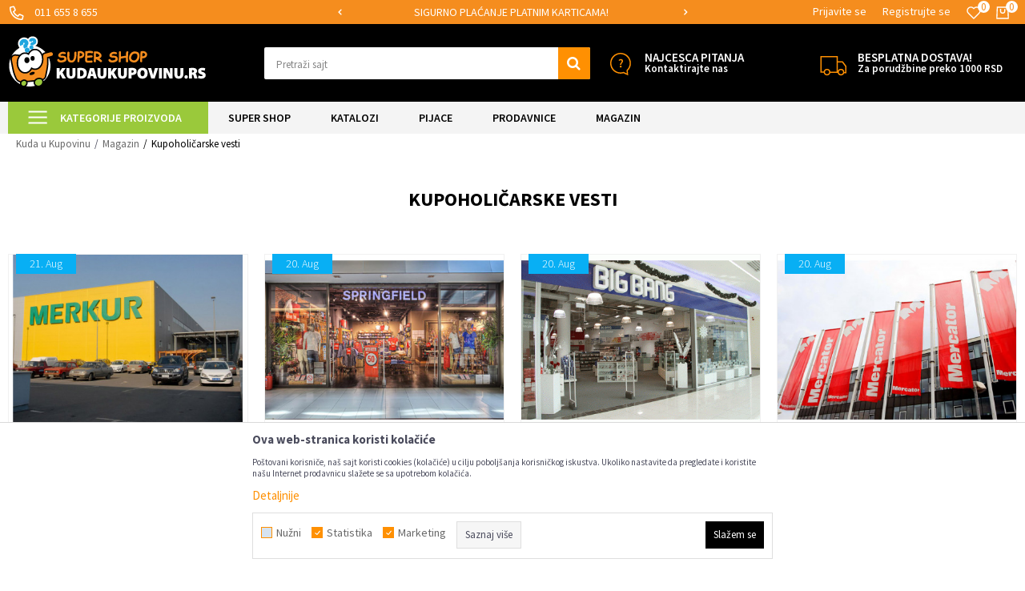

--- FILE ---
content_type: text/html; charset=UTF-8
request_url: https://www.kudaukupovinu.rs/magazin/kupoholicarske-vesti/page-74
body_size: 31609
content:
<!DOCTYPE html>
<html lang="sr">
<head>
            <meta name="viewport" content="width=device-width, initial-scale=1.0, maximum-scale=1.0,  minimum-scale=1.0, user-scalable=no" />
            
    <meta name="generator" content="NBSHOP 5.9.58" />
    <meta http-equiv="content-type" content="text/html; charset=UTF-8">
    <meta http-equiv="content-language" content="sr" />
    <meta http-equiv="X-UA-Compatible" content="IE=edge">
    <meta name="theme-color" content="">
    <meta name="msapplication-navbutton-color" content="">
    <meta name="apple-mobile-web-app-status-bar-style" content="">
    <link rel="canonical" href="https://www.kudaukupovinu.rs/magazin/kupoholicarske-vesti/page-74" />        <title>Kupoholičarske vesti | Kuda u Kupovinu strana 74</title>
    <meta name="title" content="Kupoholičarske vesti | Kuda u Kupovinu strana 74" />
    <meta name="description" content="Kupoholičarske vesti strana 74" />
    <meta property="og:title" content="Kupoholičarske vesti | Kuda u Kupovinu"/>
    <meta property="og:type" content="article" />
    <meta property="og:url" content="https://www.kudaukupovinu.rs/magazin/kupoholicarske-vesti/page-74" />
    <meta property="og:image" content="https://www.kudaukupovinu.rs/files/images/2021/5/6/no-image2.png"/>
    <meta property="og:image:url" content="https://www.kudaukupovinu.rs/files/images/2021/5/6/no-image2.png"/>
    <meta property="og:site_name" content="Kuda u Kupovinu"/>
    <meta property="og:description" content="Kupoholičarske vesti"/>
    <meta property="fb:admins" content=""/>
    <meta itemprop="name" content="Kupoholičarske vesti | Kuda u Kupovinu">
    <meta itemprop="description" content="Kupoholičarske vesti">
    <meta itemprop="image" content="https://www.kudaukupovinu.rs/files/images/2021/5/6/no-image2.png">
    <meta name="twitter:card" content="summary_large_image">
    <meta name="twitter:title" content="Kupoholičarske vesti | Kuda u Kupovinu">
    <meta name="twitter:description" content="Kupoholičarske vesti">
    <meta name="twitter:image" content="https://www.kudaukupovinu.rs/files/images/2021/5/6/no-image2.png">

<meta name="robots" content="index, follow">
    <link rel="icon" type="image/vnd.microsoft.icon" href="https://www.kudaukupovinu.rs/files/images/2015/12/26/favicon.ico" />
    <link rel="shortcut icon" type="image/vnd.microsoft.icon" href="https://www.kudaukupovinu.rs/files/images/2015/12/26/favicon.ico" />
    <link rel="stylesheet" href="https://www.kudaukupovinu.rs/nb-public/themes/nbshop5_v5_8/_static/fonts/nbicon/style.css" type="text/css" />
        <link rel="stylesheet" href="https://www.kudaukupovinu.rs/nb-public/themes/nbshop5_kuk/_static/css/nbcss/style.fonts.theme.css?ver=1000_7.1" /><link rel="stylesheet" href="https://www.kudaukupovinu.rs/nb-public/themes/nbshop5_v5_8/_static/css/plugins/nb.core.plugins.min.css?ver=1000_7.1" /><link rel="stylesheet" href="https://www.kudaukupovinu.rs/nb-public/themes/nbshop5_v5_8/_static/css/nbcss/style.fonts.css?ver=1000_7.1" /><link rel="stylesheet" href="https://www.kudaukupovinu.rs/nb-public/themes/nbshop5_v5_8/_static/css/nbcss/style.typography.css?ver=1000_7.1" /><link rel="stylesheet" href="https://www.kudaukupovinu.rs/nb-public/themes/nbshop5_kuk/_static/css/nbcss/style.typography.theme.css?ver=1000_7.1" /><link rel="stylesheet" href="https://www.kudaukupovinu.rs/nb-public/themes/nbshop5_v5_8/_static/css/nbcss/style.helper.css?ver=1000_7.1" /><link rel="stylesheet" href="https://www.kudaukupovinu.rs/nb-public/themes/nbshop5_v5_8/_static/css/nbcss/style.animation.css?ver=1000_7.1" /><link rel="stylesheet" href="https://www.kudaukupovinu.rs/nb-public/themes/nbshop5_v5_8/_static/css/nbcss/style.basic.css?ver=1000_7.1" /><link rel="stylesheet" href="https://www.kudaukupovinu.rs/nb-public/themes/nbshop5_kuk/_static/css/nbcss/style.basic.theme.css?ver=1000_7.1" /><link rel="stylesheet" href="https://www.kudaukupovinu.rs/nb-public/themes/nbshop5_v5_8/_static/css/nbcss/style.article.css?ver=1000_7.1" /><link rel="stylesheet" href="https://www.kudaukupovinu.rs/nb-public/themes/nbshop5_v5_8/_static/css/nbcss/style.product.css?ver=1000_7.1" /><link rel="stylesheet" href="https://www.kudaukupovinu.rs/nb-public/themes/nbshop5_v5_8/_static/css/nbcss/style.cart.css?ver=1000_7.1" /><link rel="stylesheet" href="https://www.kudaukupovinu.rs/nb-public/themes/nbshop5_v5_8/_static/css/nbcss/style.css?ver=1000_7.1" /><link rel="stylesheet" href="https://www.kudaukupovinu.rs/nb-public/themes/nbshop5_v5_8/blocks/slider/headlines/style.css?ver=1000_7.1" /><link rel="stylesheet" href="https://www.kudaukupovinu.rs/nb-public/themes/nbshop5_v5_8/blocks/slider/grid/style.css?ver=1000_7.1" /><link rel="stylesheet" href="https://www.kudaukupovinu.rs/nb-public/themes/nbshop5_v5_8/blocks/slider/mobile_cookie_baner/style.css?ver=1000_7.1" /><link rel="stylesheet" href="https://www.kudaukupovinu.rs/nb-public/themes/nbshop5_v5_8/blocks/breadcrumbs/style.css?ver=1000_7.1" /><link rel="stylesheet" href="https://www.kudaukupovinu.rs/nb-public/themes/nbshop5_v5_8/blocks/slider/conpany_info_footer/style.css?ver=1000_7.1" /><link rel="stylesheet" href="https://www.kudaukupovinu.rs/nb-public/themes/nbshop5_v5_8/blocks/footer/newsletter/style.css?ver=1000_7.1" /><link rel="stylesheet" href="https://www.kudaukupovinu.rs/nb-public/themes/nbshop5_v5_8/blocks/social/social_icons/style.css?ver=1000_7.1" /><link rel="stylesheet" href="https://www.kudaukupovinu.rs/nb-public/themes/nbshop5_v5_8/blocks/footer/payment_card/style.css?ver=1000_7.1" /><link rel="stylesheet" href="https://www.kudaukupovinu.rs/nb-public/themes/nbshop5_v5_8/blocks/footer/copyright/style.css?ver=1000_7.1" /><link rel="stylesheet" href="https://www.kudaukupovinu.rs/nb-public/themes/nbshop5_v5_8/blocks/modals/popup_notification/style.css?ver=1000_7.1" /><link rel="stylesheet" href="https://www.kudaukupovinu.rs/nb-public/themes/nbshop5_v5_8/blocks/modals/ticket_modal/style.css?ver=1000_7.1" /><link rel="stylesheet" href="https://www.kudaukupovinu.rs/nb-public/themes/nbshop5_v5_8/blocks/product/product_details_iframe/style.css?ver=1000_7.1" /><link rel="stylesheet" href="https://www.kudaukupovinu.rs/nb-public/themes/nbshop5_v5_8/blocks/product/images/gallery/style.css?ver=1000_7.1" /><link rel="stylesheet" href="https://www.kudaukupovinu.rs/nb-public/themes/nbshop5_v5_8/blocks/product/product_detail/product_info/style.css?ver=1000_7.1" /><link rel="stylesheet" href="https://www.kudaukupovinu.rs/nb-public/themes/nbshop5_v5_8/blocks/product/images/main_slider/style.css?ver=1000_7.1" /><link rel="stylesheet" href="https://www.kudaukupovinu.rs/nb-public/themes/nbshop5_v5_8/blocks/product/product_detail/favorite/style.css?ver=1000_7.1" /><link rel="stylesheet" href="https://www.kudaukupovinu.rs/nb-public/themes/nbshop5_v5_8/blocks/product/product_details_timer/style.css?ver=1000_7.1" /><link rel="stylesheet" href="https://www.kudaukupovinu.rs/nb-public/themes/nbshop5_v5_8/blocks/product/product_size/style.css?ver=1000_7.1" /><link rel="stylesheet" href="https://www.kudaukupovinu.rs/nb-public/themes/nbshop5_v5_8/blocks/product/product_detail/quantity_circle/style.css?ver=1000_7.1" /><link rel="stylesheet" href="https://www.kudaukupovinu.rs/nb-public/themes/nbshop5_v5_8/blocks/product/product_detail/product_buy/style.css?ver=1000_7.1" /><link rel="stylesheet" href="https://www.kudaukupovinu.rs/nb-public/themes/nbshop5_v5_8/blocks/product/product_detail/product_buy_bobble/style.css?ver=1000_7.1" /><link rel="stylesheet" href="https://www.kudaukupovinu.rs/nb-public/themes/nbshop5_kuk/_static/css/nbcss/style.theme.css?ver=1000_7.1" /><link rel="stylesheet" href="https://www.kudaukupovinu.rs/nb-public/themes/nbshop5_v5_8/_static/css/nbcss/style.responsive.md.css?ver=1000_7.1" /><link rel="stylesheet" href="https://www.kudaukupovinu.rs/nb-public/themes/nbshop5_kuk/_static/css/nbcss/style.responsive.theme.md.css?ver=1000_7.1" /><link rel="stylesheet" href="https://www.kudaukupovinu.rs/nb-public/themes/nbshop5_v5_8/_static/css/nbcss/style.responsive.sm.css?ver=1000_7.1" /><link rel="stylesheet" href="https://www.kudaukupovinu.rs/nb-public/themes/nbshop5_kuk/_static/css/nbcss/style.responsive.theme.sm.css?ver=1000_7.1" /><link rel="stylesheet" href="https://www.kudaukupovinu.rs/nb-public/themes/nbshop5_v5_8/_static/css/nbcss/style.responsive.xs.css?ver=1000_7.1" /><link rel="stylesheet" href="https://www.kudaukupovinu.rs/nb-public/themes/nbshop5_kuk/_static/css/nbcss/style.responsive.theme.xs.css?ver=1000_7.1" /><link rel="stylesheet" href="https://www.kudaukupovinu.rs/nb-public/themes/nbshop5_v5_8/_static/css/nbcss/style.responsive.xxs.css?ver=1000_7.1" /><link rel="stylesheet" href="https://www.kudaukupovinu.rs/nb-public/themes/nbshop5_kuk/_static/css/nbcss/style.responsive.theme.xxs.css?ver=1000_7.1" />    
    
    
    <script type="text/javascript">
        var nb_site_url  = 'https://www.kudaukupovinu.rs';
        var nb_site_url_with_country_lang  = 'https://www.kudaukupovinu.rs';
        var nb_cart_page_url = 'https://www.kudaukupovinu.rs/kupovina';
        var nb_active_page_url = 'https://www.kudaukupovinu.rs/magazin/kupoholicarske-vesti/page-74';
        var nb_type_page = 'article_listing';
        var nb_type_page_object_id = '7';
        var nb_enable_lang = '';
        var nb_url_end_slesh = '';
        var nb_countryGeoId = '1';
        var nb_addressByCountryGeoId = '';
        var promoModalPopNumberDaysInit = 300;
        var showAllwaysOnHomePage = false;
        var resetCookieConfirm = false;
        var flowplayeryToken = '';
                        var nb_enableCzMap = false;
                var gtm_ga4_advanced = true;
        var gtm_ga4_analytics_id = 'G-7P96C2F6LT';

        var specificCategoryMetric = false;
        var isSetPriceWithVAT = false;
        var showValueAsCurrentPrice = false;
        var ecommerceWrapVar = false;
        var noSearchResultsVar = false;
        var smartformId = '';
        var smartformErrorMessage = 'Pogrešno uneti podaci za smartform';
        var cookieSettingTypeVar = 'settingThree';
        var nb_lang = 'sr';
        
        
        var disableFBBrowserEvents = true;
        var fb_pixel_id = '713597432069899';
        var fb_token = '[base64]';
        var fb_test_event_code = 'TEST64126';
        var metric_onload_event_id = typeof crypto.randomUUID === "function" ? crypto.randomUUID() : Date.now();
        var replaceIdWithCode = false;
        var startPager = parseInt(1);

        //SF variables
        var salesForceMID = '';
        var salesForceUniqueIdentifier = '';
        var salesForceConcept = '';
        var SFGrantType = 'client_credentials';
        var SFClientId= '';
        var SFClientSecret = '';
        var SFUniqueKey = '';
        var SFUrlKey = '';
        var SFTimezone = '';
        var SFConsentMode = 'nb_consent';
        var SFCharacterMapping = '';
    </script>

        <!-- Global site tag (gtag.js) - Google Analytics -->
<script async src="https://www.googletagmanager.com/gtag/js?id=UA-10228509-1"></script>
<script>
  window.dataLayer = window.dataLayer || [];
  function gtag(){dataLayer.push(arguments);}
  gtag('js', new Date());

  gtag('config', 'UA-10228509-1',{'link_attribution': true});
  gtag('config', 'AW-776346585',{'send_page_view': false});
</script>
<!-- Google Tag Manager -->
<script>(function(w,d,s,l,i){w[l]=w[l]||[];w[l].push({'gtm.start':
new Date().getTime(),event:'gtm.js'});var f=d.getElementsByTagName(s)[0],
j=d.createElement(s),dl=l!='dataLayer'?'&l='+l:'';j.async=true;j.src=
'https://www.googletagmanager.com/gtm.js?id='+i+dl;f.parentNode.insertBefore(j,f);
})(window,document,'script','dataLayer','GTM-NH2KCTD');</script>
<!-- End Google Tag Manager -->


<!-- Facebook Pixel Code -->
<script>
  !function(f,b,e,v,n,t,s)
  {if(f.fbq)return;n=f.fbq=function(){n.callMethod?
  n.callMethod.apply(n,arguments):n.queue.push(arguments)};
  if(!f._fbq)f._fbq=n;n.push=n;n.loaded=!0;n.version='2.0';
  n.queue=[];t=b.createElement(e);t.async=!0;
  t.src=v;s=b.getElementsByTagName(e)[0];
  s.parentNode.insertBefore(t,s)}(window, document,'script',
  'https://connect.facebook.net/en_US/fbevents.js');
  fbq('init', '713597432069899');
  fbq('track', 'PageView');
</script>
 <noscript><img height="1" width="1" style="display:none"
  src="https://www.facebook.com/tr?id=713597432069899&ev=PageView&noscript=1"
  /></noscript>

<!-- End Facebook Pixel Code -->

<!-- TikTok Pixel Code Start -->
<script>
!function (w, d, t) {
  w.TiktokAnalyticsObject=t;var ttq=w[t]=w[t]||[];ttq.methods=["page","track","identify","instances","debug","on","off","once","ready","alias","group","enableCookie","disableCookie","holdConsent","revokeConsent","grantConsent"],ttq.setAndDefer=function(t,e){t[e]=function(){t.push([e].concat(Array.prototype.slice.call(arguments,0)))}};for(var i=0;i<ttq.methods.length;i++)ttq.setAndDefer(ttq,ttq.methods[i]);ttq.instance=function(t){for(
var e=ttq._i[t]||[],n=0;n<ttq.methods.length;n++)ttq.setAndDefer(e,ttq.methods[n]);return e},ttq.load=function(e,n){var r="https://analytics.tiktok.com/i18n/pixel/events.js",o=n&&n.partner;ttq._i=ttq._i||{},ttq._i[e]=[],ttq._i[e]._u=r,ttq._t=ttq._t||{},ttq._t[e]=+new Date,ttq._o=ttq._o||{},ttq._o[e]=n||{};n=document.createElement("script")
;n.type="text/javascript",n.async=!0,n.src=r+"?sdkid="+e+"&lib="+t;e=document.getElementsByTagName("script")[0];e.parentNode.insertBefore(n,e)};


  ttq.load('D34N7JBC77U2RJTP8F0G');
  ttq.page();
}(window, document, 'ttq');
</script>
<!-- TikTok Pixel Code End -->
    

</head>
<body class="cc-srb lc-sr uc-article_listing tp-article_listing  b2c-users ">
<script type='text/javascript'>
      var googletag = googletag || {};
      googletag.cmd = googletag.cmd || [];
      (function() {
        var gads = document.createElement('script');
        gads.async = true;
        gads.type = 'text/javascript';
        var useSSL = 'https:' == document.location.protocol;
        gads.src = (useSSL ? 'https:' : 'http:') +
          '//www.googletagservices.com/tag/js/gpt.js';
        var node = document.getElementsByTagName('script')[0];
        node.parentNode.insertBefore(gads, node);
      })();
</script>
<script type='text/javascript'>
        googletag.cmd.push(function() {
        
        var slot1 = googletag.defineSlot('/3605216/News_Sidebar_300x600_P2', [300,600], 'div-gpt-ad-1453549883952-8').addService(googletag.pubads());
var slot2 = googletag.defineSlot('/3605216/News_Sidebar_300x600', [300,600], 'div-gpt-ad-1453549883952-7').addService(googletag.pubads());
var slot3 = googletag.defineSlot('/3605216/News_Sidebar_300x250', [300,250], 'div-gpt-ad-1453549883952-5').addService(googletag.pubads());
var slot4 = googletag.defineOutOfPageSlot('/3605216/News_Popup', 'div-gpt-ad-1453549883952-4').addService(googletag.pubads());
var slot5 = googletag.defineSlot('/3605216/News_Branding_Right', [700,1000], 'div-gpt-ad-1453553456310-0').addService(googletag.pubads());
var slot6 = googletag.defineSlot('/3605216/News_Branding_Left', [700,1000], 'div-gpt-ad-1453549883952-1').addService(googletag.pubads());
        googletag.pubads().enableSingleRequest();
        googletag.pubads().collapseEmptyDivs();
        googletag.enableServices();
    });
</script>
    <div class="hidden nene"><pre>string(7) "article"
</pre></div>

<header class="header md-header">

    <div class="header-top">

        <div class="container">

            <div class="block nav-mobile-icon">
    <i class="icon fa fa-bars" aria-hidden="true"></i>
</div>            <div class="row">
                <div class="hidden-xs col-sm-6 col-md-4">
                    
    <nav class="block quick-links ">
        <ul class="nav nav-simple">
                            <li class="item">
                                                                        <img src="/files/images/kuk_new/tell_top.png" class="img-responsive" alt="011 655 8 655" />
                                                <span>011 655 8 655</span>
                                    </li>
                    </ul>
    </nav>
                </div>
                <div class="hidden-xs hidden-sm col-md-4 midle-coll">

                    

    <div class="block slider handlines-sldier appear">

        <div class="slider-init"
             data-gtm-slider-items="3"
             data-gtm-slider-position="Header headlines" >

            
                <div class="item"
                     data-gtm-slider-name="MOGUĆNOST ISPORUKE ZA 24H!"
                     data-gtm-slider-creative=""
                     data-gtm-slider-id="348"
                     data-promotion-item-id="348">

                    <div class="content">
                        <div class="text-wrapper">
                                                        <div class="title"><a href="http://?utm_source=slider&utm_medium=site&utm_campaign=MOGUCNOST-ISPORUKE-ZA-24H" title="MOGUĆNOST ISPORUKE ZA 24H!">MOGUĆNOST ISPORUKE ZA 24H!</a></div>
                                                        <div class="description"></div>
                                                            <a href="http://?utm_source=slider&utm_medium=site&utm_campaign=MOGUCNOST-ISPORUKE-ZA-24H" title="MOGUĆNOST ISPORUKE ZA 24H!" class="btn btn-small hidden">
                                    Pogledaj više                                </a>
                            
                        </div>
                    </div>

                </div>

            
                <div class="item"
                     data-gtm-slider-name="SIGURNO PLAĆANJE PLATNIM KARTICAMA!"
                     data-gtm-slider-creative=""
                     data-gtm-slider-id="351"
                     data-promotion-item-id="351">

                    <div class="content">
                        <div class="text-wrapper">
                                                        <div class="title"><a href="http://?utm_source=slider&utm_medium=site&utm_campaign=SIGURNO-PLACANJE-PLATNIM-KARTICAMA" title="SIGURNO PLAĆANJE PLATNIM KARTICAMA!">SIGURNO PLAĆANJE PLATNIM KARTICAMA!</a></div>
                                                        <div class="description"></div>
                                                            <a href="http://?utm_source=slider&utm_medium=site&utm_campaign=SIGURNO-PLACANJE-PLATNIM-KARTICAMA" title="SIGURNO PLAĆANJE PLATNIM KARTICAMA!" class="btn btn-small hidden">
                                    Pogledaj više                                </a>
                            
                        </div>
                    </div>

                </div>

            
                <div class="item"
                     data-gtm-slider-name="MOGUĆNOST BESPLATNE ISPORUKE!"
                     data-gtm-slider-creative=""
                     data-gtm-slider-id="353"
                     data-promotion-item-id="353">

                    <div class="content">
                        <div class="text-wrapper">
                                                        <div class="title"><a href="http://?utm_source=slider&utm_medium=site&utm_campaign=MOGUCNOST-BESPLATNE-ISPORUKE" title="MOGUĆNOST BESPLATNE ISPORUKE!">MOGUĆNOST BESPLATNE ISPORUKE!</a></div>
                                                        <div class="description"></div>
                                                            <a href="http://?utm_source=slider&utm_medium=site&utm_campaign=MOGUCNOST-BESPLATNE-ISPORUKE" title="MOGUĆNOST BESPLATNE ISPORUKE!" class="btn btn-small hidden">
                                    Pogledaj više                                </a>
                            
                        </div>
                    </div>

                </div>

            
        </div>

        <div class="slider-arrows slider-navigation-absolute"></div>

    </div>


                </div>
                <div class="col-xs-12 col-sm-6 col-md-4">

                    <div id="miniCartContent" class="block miniCartContent header-cart"></div>
                    
<div id="miniFavContent" class="block header-favorite header-favorite-simple miniFavContent">
        <a href="https://www.kudaukupovinu.rs/omiljeno/product" title="Omiljeno" aria-label="Omiljeno">
        
        <div class="icon-wrapper">
            <i class="icon fa fa-heart-o" aria-hidden="true"></i>
            <span class="description">Omiljeno</span>
        </div>
        <div class="header-carthor-total favorite-header-total">0</div>

    </a>
</div>
                    <nav class="block user">
    <ul class="nav nav-simple">
        
            
                <li class="item item-login">
                    <a class="login-btn"  href="" data-permalink="https://www.kudaukupovinu.rs/prijava?back_url=https://www.kudaukupovinu.rs/magazin/kupoholicarske-vesti/page-74" title="Prijavite se" data-toggle="modal" data-target="#login_modal">
                        <i class="icon fa fa-user" aria-hidden="true"></i>
                        <span>Prijavite se</span>
                    </a>
                </li>

                
                                    <li class="item item-register">
                        <a class="register-btn" href="" data-permalink="https://www.kudaukupovinu.rs/registracija" title="Registrujte se" data-toggle="modal" data-target="#register_modal">
                            Registrujte se                        </a>
                    </li>
                
            
        
    </ul>
</nav>
   
                </div>
            </div>
        </div>

    </div>

    <div class="container">

        <div class="row">

            <div class="col-xs-2 col-sm-3 col-md-3 col-lg-3">
                
<div  class="block logo" >
    <a  href="https://www.kudaukupovinu.rs" title="Kuda u Kupovinu">
        <img fetchpriority="high"  src="/files/images/kuk_new/Logo.png" class="img-responsive lozad"  title="Kuda u Kupovinu" alt="Kuda u Kupovinu">
    </a>
</div>
            </div>

            <div class="col-xs-2 col-sm-3 col-md-4 col-lg-5">
                
<div class="block autocomplete-button   autocomplete-button-simple autocomplete-button-one-row" tabindex="0" data-content="Pretraži sajt" title="Pretraži sajt" aria-label="Pretraži sajt" role="button">
                <span class="title">Pretraži sajt</span>
        <i class="icon fa fa-search" aria-hidden="true"></i>
</div>
            </div>

            <div class="col-xs-8 col-sm-6 col-md-5 col-lg-4 appear">
                
    <div class="block slider-static grid-slider intro-slider "
         data-gtm-slider-position="Home baners" >
                        <div class="row ">
                            <div class="item  col-xs-4 col-sm-6 col-md-6 col-lg-6  "
                     data-gtm-slider-name="Najcesca pitanja"
                     data-gtm-slider-creative=""
                     data-gtm-slider-id="291"
                     data-promotion-item-id="291">

                                                                        <div class="img-wrapper">
                                                                    <div class="main-img ">
                                                                                    <a href="https://www.kudaukupovinu.rs/najcesca-pitanja?utm_source=slider&utm_medium=site&utm_campaign=Najcesca-pitanja" target="_self" title="Najcesca pitanja">
                                                                                    <img fetchpriority="high" src="/files/images/kuk_new/najcesca_pitanja.png" class="img-responsive lozad" alt="Najcesca pitanja" />
                                                                                    </a>
                                                                            </div>
                                                                                            </div>
                        
                    
                        <div class="content">
                                                            <div class="text-wrapper">
                                                                        <a href="https://www.kudaukupovinu.rs/najcesca-pitanja?utm_source=slider&utm_medium=site&utm_campaign=Najcesca-pitanja" target="_self" title="Najcesca pitanja">
                                                                                                                            <div class="title">Najcesca pitanja</div>
                                                                                                                            <div class="description"><p>Kontaktirajte nas</p>
</div>
                                                                                                                    </a>
                                                                </div>
                                                                                        
                            
                            
                        </div>
                                            
                </div>
                            <div class="item  col-xs-4 col-sm-6 col-md-6 col-lg-6  "
                     data-gtm-slider-name="BESPLATNA DOSTAVA!"
                     data-gtm-slider-creative=""
                     data-gtm-slider-id="613"
                     data-promotion-item-id="613">

                                                                        <div class="img-wrapper">
                                                                    <div class="main-img ">
                                                                                    <a href="https://www.kudaukupovinu.rs/isporuka?utm_source=slider&utm_medium=site&utm_campaign=BESPLATNA-DOSTAVA" target="_self" title="BESPLATNA DOSTAVA!">
                                                                                    <img fetchpriority="high" src="/files/images/2023/11/22/besplatna_dostava%20%281%29%20%281%29%20%281%29.png" class="img-responsive lozad" alt="BESPLATNA DOSTAVA!" />
                                                                                    </a>
                                                                            </div>
                                                                                            </div>
                        
                    
                        <div class="content">
                                                            <div class="text-wrapper">
                                                                        <a href="https://www.kudaukupovinu.rs/isporuka?utm_source=slider&utm_medium=site&utm_campaign=BESPLATNA-DOSTAVA" target="_self" title="BESPLATNA DOSTAVA!">
                                                                                                                            <div class="title">BESPLATNA DOSTAVA!</div>
                                                                                                                            <div class="description"><p>Za porudžbine preko 1000 RSD</p>
</div>
                                                                                                                    </a>
                                                                </div>
                                                                                        
                            
                            
                        </div>
                                            
                </div>
                    </div>
            </div>

            </div>

        </div>

    </div>

    <div class="block md-menu main-4level-fullwidth-dropdown">
    <nav class="nav nav-main-wrapper ease hidden-fullscreen  ">

                <div class="container">
                        
            
            <ul class="nav-main list-inline">

                <div class="nav-main-toplang country-button"></div>
                <div class="nav-main-useractions"></div>

                <li class="level4 has-bg ">
                                <a href="https://www.kudaukupovinu.rs/super-shop" target="_self" title="Kategorije proizvoda"><span style="">Kategorije proizvoda</span><i class="icon fa fa-angle-down hidden-xs"></i><i class="icon fa fa-angle-right visible-xs"></i><span class="icon hidden show-menu-with-keybord" tabindex="0" aria-label="Otvorite meni"></span> </a><img src="/files/images/kuk_new/menu.png" alt="Kategorije proizvoda" title="Kategorije proizvoda" class="highlight-bg lozad"><div class="nav-main-submenu-wrapper ease hidden">
                            <div class="container">
                                <ul class="nav-main-submenu"><li class=" ">
                                <a target="_self" href="https://www.kudaukupovinu.rs/uredjenje-doma" title="UREĐENJE DOMA"><img src="/files/images/kuk_new/meni01.png" alt="UREĐENJE DOMA" title="UREĐENJE DOMA" class="highlight-bg lozad"><h5>UREĐENJE DOMA</h5><i class="icon fa fa-angle-down hidden-xs"></i><i class="icon fa fa-angle-right visible-xs"></i></a><div class="nav-main-dropdown-wrapper ease hidden">
                                <div class="nav-main-dropdown">
                                    <div class="container">
                                        <div class="nav-main-dropdown-inner">
                                            <div class="row"><div class="col-xs-12 col-sm-3 col-md-3  ">
                                <div class="nav-main-dropdown-item clearfix">
                                    <a target="_self" href="https://www.kudaukupovinu.rs/organizacija-obuce	" title="Organizacija obuće">
                                    <div class="img-wrapper"><img src="/files/images/2022/10/5/Layer%201.png" alt="Organizacija obuće" title="Organizacija obuće" class="highlight-bg lozad"></div><div class="heading-wrapper heading-wrapper-inline clearfix" >
                                    <h5>Organizacija obuće</h5></div></a><ul class=""><li class=" ease-slow last-level green"><a target="_self" href="https://www.kudaukupovinu.rs/police-za-obucu	" title="Police za obuću">Police za obuću</a></li><li class=" ease-slow last-level "><a target="_self" href="https://www.kudaukupovinu.rs/skladistenje-obuce" title="Skladištenje obuće">Skladištenje obuće</a></li><li class=" ease-slow last-level "><a target="_self" href="https://www.kudaukupovinu.rs/dodaci-za-organizaciju-obuce" title="Dodaci za organizaciju obuće">Dodaci za organizaciju obuće</a></li><li class=" ease-slow last-level "><a target="_self" href="https://www.kudaukupovinu.rs/ciscenje-i-odrzavanje-obuce" title="Čišćenje i održavanje obuće">Čišćenje i održavanje obuće</a></li></ul></div></div><div class="col-xs-12 col-sm-3 col-md-3  ">
                                <div class="nav-main-dropdown-item clearfix">
                                    <a target="_self" href="https://www.kudaukupovinu.rs/organizacija-odece	" title="Organizacije odeće">
                                    <div class="img-wrapper"><img src="/files/images/2022/10/5/ofinger-2.png" alt="Organizacije odeće" title="Organizacije odeće" class="highlight-bg lozad"></div><div class="heading-wrapper heading-wrapper-inline clearfix" >
                                    <h5>Organizacije odeće</h5></div></a><ul class=""><li class=" ease-slow last-level "><a target="_self" href="https://www.kudaukupovinu.rs/ofingeri" title="Ofingeri">Ofingeri</a></li><li class=" ease-slow last-level "><a target="_self" href="https://www.kudaukupovinu.rs/civiluci-i-stalci" title="Čiviluci i stalci">Čiviluci i stalci</a></li><li class=" ease-slow last-level "><a target="_self" href="https://www.kudaukupovinu.rs/vrece-i-torbe-za-skladistenje" title="Vreće i torbe za skladištenje">Vreće i torbe za skladištenje</a></li><li class=" ease-slow last-level "><a target="_self" href="https://www.kudaukupovinu.rs/organizeri-za-odlaganje" title="Organizeri za odlaganje">Organizeri za odlaganje</a></li><li class=" ease-slow last-level "><a target="_self" href="https://www.kudaukupovinu.rs/slaganje-odece" title="Slaganje odeće">Slaganje odeće</a></li><li class=" ease-slow last-level "><a target="_self" href="https://www.kudaukupovinu.rs/susenje-i-peglanje-vesa" title="Sušenje i peglanje veša">Sušenje i peglanje veša</a></li></ul></div></div><div class="col-xs-12 col-sm-3 col-md-3  ">
                                <div class="nav-main-dropdown-item clearfix">
                                    <a target="_self" href="https://www.kudaukupovinu.rs/popravke-i-zastita" title="Popravke i zaštita">
                                    <div class="img-wrapper"><img src="/files/images/2022/10/5/lepak.png" alt="Popravke i zaštita" title="Popravke i zaštita" class="highlight-bg lozad"></div><div class="heading-wrapper heading-wrapper-inline clearfix" >
                                    <h5>Popravke i zaštita</h5></div></a><ul class=""><li class=" ease-slow last-level "><a target="_self" href="https://www.kudaukupovinu.rs/tecna-guma" title="Tečna guma">Tečna guma</a></li><li class=" ease-slow last-level "><a target="_self" href="https://www.kudaukupovinu.rs/lepak" title="Lepak">Lepak</a></li><li class=" ease-slow last-level "><a target="_self" href="https://www.kudaukupovinu.rs/trake-za-popravke" title="Trake za popravke">Trake za popravke</a></li><li class=" ease-slow last-level "><a target="_self" href="https://www.kudaukupovinu.rs/sredstva-za-reparaciju" title="Sredstva za reparaciju">Sredstva za reparaciju</a></li></ul></div></div><div class="col-xs-12 col-sm-3 col-md-3  ">
                                <div class="nav-main-dropdown-item clearfix">
                                    <a target="_self" href="https://www.kudaukupovinu.rs/ciscenje-kuce" title="Čišćenje kuće">
                                    <div class="img-wrapper"><img src="/files/images/2022/10/5/ciscenje-kuce.png" alt="Čišćenje kuće" title="Čišćenje kuće" class="highlight-bg lozad"></div><div class="heading-wrapper heading-wrapper-inline clearfix" >
                                    <h5>Čišćenje kuće</h5></div></a><ul class=""><li class=" ease-slow last-level "><a target="_self" href="https://www.kudaukupovinu.rs/odrzavanje-odvoda" title="Održavanje odvoda">Održavanje odvoda</a></li><li class=" ease-slow last-level "><a target="_self" href="https://www.kudaukupovinu.rs/mopovi" title="Mopovi">Mopovi</a></li><li class=" ease-slow last-level "><a target="_self" href="https://www.kudaukupovinu.rs/brisaci" title="Brisko">Brisko</a></li><li class=" ease-slow last-level "><a target="_self" href="https://www.kudaukupovinu.rs/cetke-i-metle" title="Četke i metle">Četke i metle</a></li><li class=" ease-slow last-level "><a target="_self" href="https://www.kudaukupovinu.rs/nastavci-i-dodaci" title="Nastavci i dodaci">Nastavci i dodaci</a></li><li class=" ease-slow last-level "><a target="_self" href="https://www.kudaukupovinu.rs/usisivaci" title="Usisivači">Usisivači</a></li><li class=" ease-slow last-level "><a target="_self" href="https://www.kudaukupovinu.rs/sredstva-za-ciscenje-i-odrzavanje" title="Sredstva za čišćenje i održavanje">Sredstva za čišćenje i održavanje</a></li></ul></div></div><div class="col-xs-12 col-sm-3 col-md-3  ">
                                <div class="nav-main-dropdown-item clearfix">
                                    <a target="_self" href="https://www.kudaukupovinu.rs/police-i-kutije	" title="Police i kutije">
                                    <div class="img-wrapper"><img src="/files/images/2022/10/5/police-za-knjige.png" alt="Police i kutije" title="Police i kutije" class="highlight-bg lozad"></div><div class="heading-wrapper heading-wrapper-inline clearfix" >
                                    <h5>Police i kutije</h5></div></a><ul class=""><li class=" ease-slow last-level "><a target="_self" href="https://www.kudaukupovinu.rs/zidne-police" title="Zidne police">Zidne police</a></li><li class=" ease-slow last-level "><a target="_self" href="https://www.kudaukupovinu.rs/police-za-radni-sto" title="Police za radni sto">Police za radni sto</a></li><li class=" ease-slow last-level "><a target="_self" href="https://www.kudaukupovinu.rs/police-za-knjige" title="Police za knjige">Police za knjige</a></li><li class=" ease-slow last-level "><a target="_self" href="https://www.kudaukupovinu.rs/police-za-cvece" title="Police za cveće">Police za cveće</a></li><li class=" ease-slow last-level "><a target="_self" href="https://www.kudaukupovinu.rs/kutije-za-odlaganje" title="Kutije za odlaganje">Kutije za odlaganje</a></li></ul></div></div><div class="col-xs-12 col-sm-3 col-md-3  ">
                                <div class="nav-main-dropdown-item clearfix">
                                    <a target="_self" href="https://www.kudaukupovinu.rs/dekoracija" title="Dekoracija">
                                    <div class="img-wrapper"><img src="/files/images/2022/10/5/lampa-dekoracija.png" alt="Dekoracija" title="Dekoracija" class="highlight-bg lozad"></div><div class="heading-wrapper heading-wrapper-inline clearfix" >
                                    <h5>Dekoracija</h5></div></a><ul class=""><li class=" ease-slow last-level "><a target="_self" href="https://www.kudaukupovinu.rs/sobne-fontane" title="Sobne fontane">Sobne fontane</a></li><li class=" ease-slow last-level "><a target="_self" href="https://www.kudaukupovinu.rs/vestacko-cvece" title="Veštačko cveće">Veštačko cveće</a></li><li class=" ease-slow last-level "><a target="_self" href="https://www.kudaukupovinu.rs/vaze" title="Vaze">Vaze</a></li><li class=" ease-slow last-level "><a target="_self" href="https://www.kudaukupovinu.rs/lampe-dekorativne" title="Dekorativne lampe">Dekorativne lampe</a></li><li class=" ease-slow last-level "><a target="_self" href="https://www.kudaukupovinu.rs/osvezivaci-prostora" title="Osveživači prostora">Osveživači prostora</a></li><li class=" ease-slow last-level "><a target="_self" href="https://www.kudaukupovinu.rs/zidna-dekoracija" title="Zidna dekoracija">Zidna dekoracija</a></li><li class=" ease-slow last-level "><a target="_self" href="https://www.kudaukupovinu.rs/praznicna-dekoracija" title="Praznična dekoracija">Praznična dekoracija</a></li><li class=" ease-slow last-level "><a target="_self" href="https://www.kudaukupovinu.rs/baloni" title="Baloni">Baloni</a></li><li class=" ease-slow last-level "><a target="_self" href="https://www.kudaukupovinu.rs/tepisi-i-prostirke-za-pod" title="Tepisi i prostirke za pod">Tepisi i prostirke za pod</a></li><li class=" ease-slow last-level "><a target="_self" href="https://www.kudaukupovinu.rs/svecnjaci" title="Svećnjaci">Svećnjaci</a></li><li class=" ease-slow last-level "><a target="_self" href="https://www.kudaukupovinu.rs/ramovi-za-slike" title="Ramovi za slike">Ramovi za slike</a></li></ul></div></div><div class="col-xs-12 col-sm-3 col-md-3  ">
                                <div class="nav-main-dropdown-item clearfix">
                                    <a target="_self" href="https://www.kudaukupovinu.rs/prakticni-proizvodi	" title="Praktični proizvodi">
                                    <div class="img-wrapper"><img src="/files/images/2022/10/5/transparent.png" alt="Praktični proizvodi" title="Praktični proizvodi" class="highlight-bg lozad"></div><div class="heading-wrapper heading-wrapper-inline clearfix" >
                                    <h5>Praktični proizvodi</h5></div></a><ul class=""><li class=" ease-slow last-level "><a target="_self" href="https://www.kudaukupovinu.rs/transport-namestaja-i-stvari" title="Transport nameštaja i stvari">Transport nameštaja i stvari</a></li><li class=" ease-slow last-level "><a target="_self" href="https://www.kudaukupovinu.rs/pomocni-stolovi" title="Pomoćni stolovi">Pomoćni stolovi</a></li><li class=" ease-slow last-level "><a target="_self" href="https://www.kudaukupovinu.rs/kompjuterski-dodaci" title="Kompjuterski dodaci">Kompjuterski dodaci</a></li><li class=" ease-slow last-level "><a target="_self" href="https://www.kudaukupovinu.rs/dodaci-za-namestaj" title="Dodaci za nameštaj">Dodaci za nameštaj</a></li><li class=" ease-slow last-level "><a target="_self" href="https://www.kudaukupovinu.rs/dodaci-za-prozore-i-vrata" title="Dodaci za prozore i vrata">Dodaci za prozore i vrata</a></li><li class=" ease-slow last-level "><a target="_self" href="https://www.kudaukupovinu.rs/daljinski-upravljaci" title="Daljinski upravljači">Daljinski upravljači</a></li><li class=" ease-slow last-level "><a target="_self" href="https://www.kudaukupovinu.rs/kancelarijski-pribor" title="Kancelarijski pribor">Kancelarijski pribor</a></li></ul></div></div><div class="col-xs-12 col-sm-3 col-md-3  ">
                                <div class="nav-main-dropdown-item clearfix">
                                    <a target="_self" href="https://www.kudaukupovinu.rs/uredjaji-i-aparati" title="Uređaji i aparati">
                                    <div class="img-wrapper"><img src="/files/images/2022/10/5/kamera.png" alt="Uređaji i aparati" title="Uređaji i aparati" class="highlight-bg lozad"></div><div class="heading-wrapper heading-wrapper-inline clearfix" >
                                    <h5>Uređaji i aparati</h5></div></a><ul class=""><li class=" ease-slow last-level "><a target="_self" href="https://www.kudaukupovinu.rs/sigurnosni-uredjaji" title="Sigurnosni uređaji">Sigurnosni uređaji</a></li><li class=" ease-slow last-level "><a target="_self" href="https://www.kudaukupovinu.rs/uredjaji-za-vodu-i-vazduh" title="Uređaji za vodu i vazduh">Uređaji za vodu i vazduh</a></li><li class=" ease-slow last-level "><a target="_self" href="https://www.kudaukupovinu.rs/audio-uredjaji" title="Audio uređaji">Audio uređaji</a></li><li class=" ease-slow last-level "><a target="_self" href="https://www.kudaukupovinu.rs/peglanje-i-sivenje" title="Peglanje i šivenje">Peglanje i šivenje</a></li></ul></div></div><div class="col-xs-12 col-sm-3 col-md-3  ">
                                <div class="nav-main-dropdown-item clearfix">
                                    <a target="_self" href="https://www.kudaukupovinu.rs/namestaj-za-kucu	" title="Nameštaj za kuću">
                                    <div class="img-wrapper"><img src="/files/images/2022/10/5/sofa-2.png" alt="Nameštaj za kuću" title="Nameštaj za kuću" class="highlight-bg lozad"></div><div class="heading-wrapper heading-wrapper-inline clearfix" >
                                    <h5>Nameštaj za kuću</h5></div></a><ul class=""><li class=" ease-slow last-level "><a target="_self" href="https://www.kudaukupovinu.rs/stolice-i-fotelje" title="Stolice i fotelje">Stolice i fotelje</a></li><li class=" ease-slow last-level "><a target="_self" href="https://www.kudaukupovinu.rs/stolovi" title="Stolovi">Stolovi</a></li><li class=" ease-slow last-level "><a target="_self" href="https://www.kudaukupovinu.rs/cipelarnici" title="Cipelarnici">Cipelarnici</a></li><li class=" ease-slow last-level "><a target="_self" href="https://www.kudaukupovinu.rs/komode" title="Komode">Komode</a></li></ul></div></div><div class="col-xs-12 col-sm-3 col-md-3  ">
                                <div class="nav-main-dropdown-item clearfix">
                                    <a target="_self" href="https://www.kudaukupovinu.rs/jastuci-i-prekrivaci	" title="Jastuci i prekrivači">
                                    <div class="img-wrapper"><img src="/files/images/2022/10/5/jastuk4.png" alt="Jastuci i prekrivači" title="Jastuci i prekrivači" class="highlight-bg lozad"></div><div class="heading-wrapper heading-wrapper-inline clearfix" >
                                    <h5>Jastuci i prekrivači</h5></div></a><ul class=""><li class=" ease-slow last-level "><a target="_self" href="https://www.kudaukupovinu.rs/jastuci-za-spavanje" title="Jastuci za spavanje">Jastuci za spavanje</a></li><li class=" ease-slow last-level "><a target="_self" href="https://www.kudaukupovinu.rs/ukrasni-jastuci" title="Ukrasni jastuci">Ukrasni jastuci</a></li><li class=" ease-slow last-level "><a target="_self" href="https://www.kudaukupovinu.rs/jastuci-za-putovanja" title="Jastuci za putovanja">Jastuci za putovanja</a></li><li class=" ease-slow last-level "><a target="_self" href="https://www.kudaukupovinu.rs/jastuci-za-sedenje" title="Jastuci za sedenje">Jastuci za sedenje</a></li><li class=" ease-slow last-level "><a target="_self" href="https://www.kudaukupovinu.rs/zastitni-prekrivaci" title="Zaštitni prekrivači">Zaštitni prekrivači</a></li><li class=" ease-slow last-level "><a target="_self" href="https://www.kudaukupovinu.rs/kreativna-cebad" title="Kreativna ćebad">Kreativna ćebad</a></li></ul></div></div><div class="col-xs-12 col-sm-3 col-md-3  ">
                                <div class="nav-main-dropdown-item clearfix">
                                    <a target="_self" href="https://www.kudaukupovinu.rs/zastita-od-insekata-i-stetocina" title="Zaštita od insekata i štetočina">
                                    <div class="img-wrapper"><img src="/files/images/2022/10/5/komarci.png" alt="Zaštita od insekata i štetočina" title="Zaštita od insekata i štetočina" class="highlight-bg lozad"></div><div class="heading-wrapper heading-wrapper-inline clearfix" >
                                    <h5>Zaštita od insekata i štetočina</h5></div></a><ul class=""><li class=" ease-slow last-level "><a target="_self" href="https://www.kudaukupovinu.rs/uredjaji-za-zastitu-od-insekata-i-stetocina" title="Uređaji za zaštitu od insekata i štetočina">Uređaji za zaštitu od insekata i štetočina</a></li><li class=" ease-slow last-level "><a target="_self" href="https://www.kudaukupovinu.rs/zamke-i-pecaljke" title="Zamke i pecaljke">Zamke i pecaljke</a></li><li class=" ease-slow last-level "><a target="_self" href="https://www.kudaukupovinu.rs/mreze" title="Mreže">Mreže</a></li><li class=" ease-slow last-level "><a target="_self" href="https://www.kudaukupovinu.rs/sredstva-protiv-komaraca" title="Sredstva protiv komaraca i buba">Sredstva protiv komaraca i buba</a></li></ul></div></div></div></div></div></div></div></li><li class=" ">
                                <a target="_self" href="https://www.kudaukupovinu.rs/basta-i-slobodno-vreme" title="BAŠTA I SLOBODNO VREME"><img src="/files/images/2022/6/27/meni-basta-ikona.png" alt="BAŠTA I SLOBODNO VREME" title="BAŠTA I SLOBODNO VREME" class="highlight-bg lozad"><h5>BAŠTA I SLOBODNO VREME</h5><i class="icon fa fa-angle-down hidden-xs"></i><i class="icon fa fa-angle-right visible-xs"></i></a><div class="nav-main-dropdown-wrapper ease hidden">
                                <div class="nav-main-dropdown">
                                    <div class="container">
                                        <div class="nav-main-dropdown-inner">
                                            <div class="row"><div class="col-xs-12 col-sm-3 col-md-3  ">
                                <div class="nav-main-dropdown-item clearfix">
                                    <a target="_self" href="https://www.kudaukupovinu.rs/bastenski-namestaj" title="BAŠTENSKI NAMEŠTAJ">
                                    <div class="img-wrapper"><img src="/files/images/2022/10/5/basta-namestaj-ikona.png" alt="BAŠTENSKI NAMEŠTAJ" title="BAŠTENSKI NAMEŠTAJ" class="highlight-bg lozad"></div><div class="heading-wrapper heading-wrapper-inline clearfix" >
                                    <h5>BAŠTENSKI NAMEŠTAJ</h5></div></a><ul class=""><li class=" ease-slow last-level "><a target="_self" href="https://www.kudaukupovinu.rs/bastenske-garniture" title="Baštenske garniture">Baštenske garniture</a></li><li class=" ease-slow last-level "><a target="_self" href="https://www.kudaukupovinu.rs/bastenske-ljuljaske" title="Baštenske ljuljaške">Baštenske ljuljaške</a></li></ul></div></div><div class="col-xs-12 col-sm-3 col-md-3  ">
                                <div class="nav-main-dropdown-item clearfix">
                                    <a target="_self" href="https://www.kudaukupovinu.rs/suncobrani-i-tende" title="SUNCOBRANI I TENDE">
                                    <div class="img-wrapper"><img src="/files/images/2022/10/5/basta-suncobran-ikona.png" alt="SUNCOBRANI I TENDE" title="SUNCOBRANI I TENDE" class="highlight-bg lozad"></div><div class="heading-wrapper heading-wrapper-inline clearfix" >
                                    <h5>SUNCOBRANI I TENDE</h5></div></a></div></div><div class="col-xs-12 col-sm-3 col-md-3  ">
                                <div class="nav-main-dropdown-item clearfix">
                                    <a target="_self" href="https://www.kudaukupovinu.rs/dvorisna-rasveta" title="DVORIŠNA RASVETA">
                                    <div class="img-wrapper"><img src="/files/images/2022/10/5/basta-svetlo-ikona.png" alt="DVORIŠNA RASVETA" title="DVORIŠNA RASVETA" class="highlight-bg lozad"></div><div class="heading-wrapper heading-wrapper-inline clearfix" >
                                    <h5>DVORIŠNA RASVETA</h5></div></a></div></div><div class="col-xs-12 col-sm-3 col-md-3  ">
                                <div class="nav-main-dropdown-item clearfix">
                                    <a target="_self" href="https://www.kudaukupovinu.rs/ograde" title="OGRADE">
                                    <div class="img-wrapper"><img src="/files/images/2022/10/5/basta-ograda-ikona.png" alt="OGRADE" title="OGRADE" class="highlight-bg lozad"></div><div class="heading-wrapper heading-wrapper-inline clearfix" >
                                    <h5>OGRADE</h5></div></a></div></div><div class="col-xs-12 col-sm-3 col-md-3  ">
                                <div class="nav-main-dropdown-item clearfix">
                                    <a target="_self" href="https://www.kudaukupovinu.rs/prskalice" title="PRSKALICE ZA BAŠTU">
                                    <div class="img-wrapper"><img src="/files/images/2022/10/5/basta-prskalica-ikona2.png" alt="PRSKALICE ZA BAŠTU" title="PRSKALICE ZA BAŠTU" class="highlight-bg lozad"></div><div class="heading-wrapper heading-wrapper-inline clearfix" >
                                    <h5>PRSKALICE ZA BAŠTU</h5></div></a></div></div><div class="col-xs-12 col-sm-3 col-md-3  ">
                                <div class="nav-main-dropdown-item clearfix">
                                    <a target="_self" href="https://www.kudaukupovinu.rs/sve-za-rostilj" title="SVE ZA ROŠTILJ">
                                    <div class="img-wrapper"><img src="/files/images/2022/10/5/basta-rostilj-ikona.png" alt="SVE ZA ROŠTILJ" title="SVE ZA ROŠTILJ" class="highlight-bg lozad"></div><div class="heading-wrapper heading-wrapper-inline clearfix" >
                                    <h5>SVE ZA ROŠTILJ</h5></div></a><ul class=""><li class=" ease-slow last-level "><a target="_self" href="https://www.kudaukupovinu.rs/elektricni-rostilj" title="Električni roštilj">Električni roštilj</a></li><li class=" ease-slow last-level "><a target="_self" href="https://www.kudaukupovinu.rs/rostilj-na-drva" title="Roštilj na drva">Roštilj na drva</a></li><li class=" ease-slow last-level "><a target="_self" href="https://www.kudaukupovinu.rs/pribor-za-rostilj" title="Pribor za roštilj">Pribor za roštilj</a></li></ul></div></div><div class="col-xs-12 col-sm-3 col-md-3  ">
                                <div class="nav-main-dropdown-item clearfix">
                                    <a target="_self" href="https://www.kudaukupovinu.rs/sve-za-biljke" title="SVE ZA BILJKE">
                                    <div class="img-wrapper"><img src="/files/images/2022/10/5/basta-biljka-ikona.png" alt="SVE ZA BILJKE" title="SVE ZA BILJKE" class="highlight-bg lozad"></div><div class="heading-wrapper heading-wrapper-inline clearfix" >
                                    <h5>SVE ZA BILJKE</h5></div></a><ul class=""><li class=" ease-slow last-level "><a target="_self" href="https://www.kudaukupovinu.rs/saksije" title="Saksije">Saksije</a></li><li class=" ease-slow last-level "><a target="_self" href="https://www.kudaukupovinu.rs/sredstva-za-biljke" title="Sredstva za biljke">Sredstva za biljke</a></li><li class=" ease-slow last-level "><a target="_self" href="https://www.kudaukupovinu.rs/prirodno-bilje" title="Prirodno bilje">Prirodno bilje</a></li><li class=" ease-slow last-level "><a target="_self" href="https://www.kudaukupovinu.rs/vezice-za-biljke" title="Vezice za biljke">Vezice za biljke</a></li></ul></div></div><div class="col-xs-12 col-sm-3 col-md-3  ">
                                <div class="nav-main-dropdown-item clearfix">
                                    <a target="_self" href="https://www.kudaukupovinu.rs/rad-u-basti" title="RAD U BAŠTI">
                                    <div class="img-wrapper"><img src="/files/images/2022/10/5/basta-rad-ikona.png" alt="RAD U BAŠTI" title="RAD U BAŠTI" class="highlight-bg lozad"></div><div class="heading-wrapper heading-wrapper-inline clearfix" >
                                    <h5>RAD U BAŠTI</h5></div></a><ul class=""><li class=" ease-slow last-level "><a target="_self" href="https://www.kudaukupovinu.rs/kopanje-i-sadjenje" title="Kopanje i sađenje">Kopanje i sađenje</a></li><li class=" ease-slow last-level "><a target="_self" href="https://www.kudaukupovinu.rs/odrzavanje-trave-i-rastinja" title="Održavanje trave i rastinja">Održavanje trave i rastinja</a></li></ul></div></div><div class="col-xs-12 col-sm-3 col-md-3  ">
                                <div class="nav-main-dropdown-item clearfix">
                                    <a target="_self" href="https://www.kudaukupovinu.rs/boravak-u-prirodi" title="BORAVAK U PRIRODI">
                                    <div class="img-wrapper"><img src="/files/images/2022/10/5/basta-priroda-ikona2.png" alt="BORAVAK U PRIRODI" title="BORAVAK U PRIRODI" class="highlight-bg lozad"></div><div class="heading-wrapper heading-wrapper-inline clearfix" >
                                    <h5>BORAVAK U PRIRODI</h5></div></a><ul class=""><li class=" ease-slow last-level "><a target="_self" href="https://www.kudaukupovinu.rs/pecanje" title="Pecanje">Pecanje</a></li><li class=" ease-slow last-level "><a target="_self" href="https://www.kudaukupovinu.rs/kampovanje" title="Kampovanje">Kampovanje</a></li><li class=" ease-slow last-level "><a target="_self" href="https://www.kudaukupovinu.rs/biciklizam" title="Biciklizam">Biciklizam</a></li></ul></div></div></div></div></div></div></div></li><li class=" ">
                                <a target="_self" href="https://www.kudaukupovinu.rs/sve-za-kupatilo" title="SVE ZA KUPATILO"><img src="/files/images/2022/6/27/meni-sve-za-kupatilo.png" alt="SVE ZA KUPATILO" title="SVE ZA KUPATILO" class="highlight-bg lozad"><h5>SVE ZA KUPATILO</h5><i class="icon fa fa-angle-down hidden-xs"></i><i class="icon fa fa-angle-right visible-xs"></i></a><div class="nav-main-dropdown-wrapper ease hidden">
                                <div class="nav-main-dropdown">
                                    <div class="container">
                                        <div class="nav-main-dropdown-inner">
                                            <div class="row"><div class="col-xs-12 col-sm-3 col-md-3  ">
                                <div class="nav-main-dropdown-item clearfix">
                                    <a target="_self" href="https://www.kudaukupovinu.rs/kupatilski-namestaj" title="KUPATILSKI NAMEŠTAJ">
                                    <div class="img-wrapper"><img src="/files/images/2022/10/5/kupatilo.png" alt="KUPATILSKI NAMEŠTAJ" title="KUPATILSKI NAMEŠTAJ" class="highlight-bg lozad"></div><div class="heading-wrapper heading-wrapper-inline clearfix" >
                                    <h5>KUPATILSKI NAMEŠTAJ</h5></div></a></div></div><div class="col-xs-12 col-sm-3 col-md-3  ">
                                <div class="nav-main-dropdown-item clearfix">
                                    <a target="_self" href="https://www.kudaukupovinu.rs/sve-za-wc-solju" title="SVE ZA WC ŠOLJU">
                                    <div class="img-wrapper"><img src="/files/images/2022/10/5/solja2.png" alt="SVE ZA WC ŠOLJU" title="SVE ZA WC ŠOLJU" class="highlight-bg lozad"></div><div class="heading-wrapper heading-wrapper-inline clearfix" >
                                    <h5>SVE ZA WC ŠOLJU</h5></div></a><ul class=""><li class=" ease-slow last-level "><a target="_self" href="https://www.kudaukupovinu.rs/ciscenje-wc-solje" title="Čišćenje WC šolje">Čišćenje WC šolje</a></li><li class=" ease-slow last-level "><a target="_self" href="https://www.kudaukupovinu.rs/dodaci-za-wc-solju" title="Dodaci za WC šolju">Dodaci za WC šolju</a></li></ul></div></div><div class="col-xs-12 col-sm-3 col-md-3  ">
                                <div class="nav-main-dropdown-item clearfix">
                                    <a target="_self" href="https://www.kudaukupovinu.rs/police-za-kupatilo" title="POLICE ZA KUPATILO">
                                    <div class="img-wrapper"><img src="/files/images/2022/10/5/police-kupatilo.png" alt="POLICE ZA KUPATILO" title="POLICE ZA KUPATILO" class="highlight-bg lozad"></div><div class="heading-wrapper heading-wrapper-inline clearfix" >
                                    <h5>POLICE ZA KUPATILO</h5></div></a></div></div><div class="col-xs-12 col-sm-3 col-md-3  ">
                                <div class="nav-main-dropdown-item clearfix">
                                    <a target="_self" href="https://www.kudaukupovinu.rs/drzaci-i-kukice" title="DRŽAČI I KUKICE">
                                    <div class="img-wrapper"><img src="/files/images/2022/10/5/kukiceeee.png" alt="DRŽAČI I KUKICE" title="DRŽAČI I KUKICE" class="highlight-bg lozad"></div><div class="heading-wrapper heading-wrapper-inline clearfix" >
                                    <h5>DRŽAČI I KUKICE</h5></div></a></div></div><div class="col-xs-12 col-sm-3 col-md-3  ">
                                <div class="nav-main-dropdown-item clearfix">
                                    <a target="_self" href="https://www.kudaukupovinu.rs/dozeri-i-sapuni" title="DOZERI I SAPUNI">
                                    <div class="img-wrapper"><img src="/files/images/2022/10/5/sapun.png" alt="DOZERI I SAPUNI" title="DOZERI I SAPUNI" class="highlight-bg lozad"></div><div class="heading-wrapper heading-wrapper-inline clearfix" >
                                    <h5>DOZERI I SAPUNI</h5></div></a></div></div><div class="col-xs-12 col-sm-3 col-md-3  ">
                                <div class="nav-main-dropdown-item clearfix">
                                    <a target="_self" href="https://www.kudaukupovinu.rs/peskiri" title="PEŠKIRI">
                                    <div class="img-wrapper"><img src="/files/images/2022/10/5/kukice%281%29.png" alt="PEŠKIRI" title="PEŠKIRI" class="highlight-bg lozad"></div><div class="heading-wrapper heading-wrapper-inline clearfix" >
                                    <h5>PEŠKIRI</h5></div></a></div></div><div class="col-xs-12 col-sm-3 col-md-3  ">
                                <div class="nav-main-dropdown-item clearfix">
                                    <a target="_self" href="https://www.kudaukupovinu.rs/zastita-za-ves-masinu" title="ZAŠTITA ZA VEŠ MAŠINU">
                                    <div class="img-wrapper"><img src="/files/images/2022/10/5/masina%20za%20ves.png" alt="ZAŠTITA ZA VEŠ MAŠINU" title="ZAŠTITA ZA VEŠ MAŠINU" class="highlight-bg lozad"></div><div class="heading-wrapper heading-wrapper-inline clearfix" >
                                    <h5>ZAŠTITA ZA VEŠ MAŠINU</h5></div></a></div></div><div class="col-xs-12 col-sm-3 col-md-3  ">
                                <div class="nav-main-dropdown-item clearfix">
                                    <a target="_self" href="https://www.kudaukupovinu.rs/tusevi-i-dodaci-za-tus" title="TUŠEVI I DODACI ZA TUŠ">
                                    <div class="img-wrapper"><img src="/files/images/2022/10/5/tus2.png" alt="TUŠEVI I DODACI ZA TUŠ" title="TUŠEVI I DODACI ZA TUŠ" class="highlight-bg lozad"></div><div class="heading-wrapper heading-wrapper-inline clearfix" >
                                    <h5>TUŠEVI I DODACI ZA TUŠ</h5></div></a></div></div><div class="col-xs-12 col-sm-3 col-md-3  ">
                                <div class="nav-main-dropdown-item clearfix">
                                    <a target="_self" href="https://www.kudaukupovinu.rs/podne-prostirke" title="PODNE PROSTIRKE">
                                    <div class="img-wrapper"><img src="/files/images/2022/10/5/podna-prostirka.png" alt="PODNE PROSTIRKE" title="PODNE PROSTIRKE" class="highlight-bg lozad"></div><div class="heading-wrapper heading-wrapper-inline clearfix" >
                                    <h5>PODNE PROSTIRKE</h5></div></a></div></div><div class="col-xs-12 col-sm-3 col-md-3  ">
                                <div class="nav-main-dropdown-item clearfix">
                                    <a target="_self" href="https://www.kudaukupovinu.rs/kante-za-otpatke" title="KANTE ZA OTPATKE">
                                    <div class="img-wrapper"><img src="/files/images/2022/10/5/kanta2.png" alt="KANTE ZA OTPATKE" title="KANTE ZA OTPATKE" class="highlight-bg lozad"></div><div class="heading-wrapper heading-wrapper-inline clearfix" >
                                    <h5>KANTE ZA OTPATKE</h5></div></a></div></div><div class="col-xs-12 col-sm-3 col-md-3  ">
                                <div class="nav-main-dropdown-item clearfix">
                                    <a target="_self" href="https://www.kudaukupovinu.rs/prenosive-kade-i-kofe" title="PRENOSIVE KADE I KOFE">
                                    <div class="img-wrapper"><img src="/files/images/2022/10/5/kofaaa.png" alt="PRENOSIVE KADE I KOFE" title="PRENOSIVE KADE I KOFE" class="highlight-bg lozad"></div><div class="heading-wrapper heading-wrapper-inline clearfix" >
                                    <h5>PRENOSIVE KADE I KOFE</h5></div></a></div></div><div class="col-xs-12 col-sm-3 col-md-3  ">
                                <div class="nav-main-dropdown-item clearfix">
                                    <a target="_self" href="https://www.kudaukupovinu.rs/organizatori-sitnih-stvari" title="ORGANIZATORI SITNIH STVARI">
                                    <div class="img-wrapper"><img src="/files/images/2022/10/5/sdfdfdf.png" alt="ORGANIZATORI SITNIH STVARI" title="ORGANIZATORI SITNIH STVARI" class="highlight-bg lozad"></div><div class="heading-wrapper heading-wrapper-inline clearfix" >
                                    <h5>ORGANIZATORI SITNIH STVARI</h5></div></a></div></div></div></div></div></div></div></li><li class=" ">
                                <a target="_self" href="https://www.kudaukupovinu.rs/sve-za-kuhinju" title="SVE ZA KUHINJU"><img src="/files/images/kuk_new/meni06.png" alt="SVE ZA KUHINJU" title="SVE ZA KUHINJU" class="highlight-bg lozad"><h5>SVE ZA KUHINJU</h5><i class="icon fa fa-angle-down hidden-xs"></i><i class="icon fa fa-angle-right visible-xs"></i></a><div class="nav-main-dropdown-wrapper ease hidden">
                                <div class="nav-main-dropdown">
                                    <div class="container">
                                        <div class="nav-main-dropdown-inner">
                                            <div class="row"><div class="col-xs-12 col-sm-3 col-md-3  ">
                                <div class="nav-main-dropdown-item clearfix">
                                    <a target="_self" href="https://www.kudaukupovinu.rs/posudje-i-kuhinjski-pribor" title="POSUĐE I KUHINJSKI PRIBOR">
                                    <div class="img-wrapper"><img src="/files/images/2022/6/15/serpa-ikona2%284%29.png" alt="POSUĐE I KUHINJSKI PRIBOR" title="POSUĐE I KUHINJSKI PRIBOR" class="highlight-bg lozad"></div><div class="heading-wrapper heading-wrapper-inline clearfix" >
                                    <h5>POSUĐE I KUHINJSKI PRIBOR</h5></div></a><ul class=""><li class=" ease-slow last-level "><a target="_self" href="https://www.kudaukupovinu.rs/tiganji-i-serpe" title="Tiganji i šerpe">Tiganji i šerpe</a></li><li class=" ease-slow last-level "><a target="_self" href="https://www.kudaukupovinu.rs/ocedjivaci" title="Oceđivači">Oceđivači</a></li><li class=" ease-slow last-level "><a target="_self" href="https://www.kudaukupovinu.rs/cediljke" title="Cediljke">Cediljke</a></li><li class=" ease-slow last-level "><a target="_self" href="https://www.kudaukupovinu.rs/pribor-za-vino" title="Pribor za vino i pivo">Pribor za vino i pivo</a></li><li class=" ease-slow last-level "><a target="_self" href="https://www.kudaukupovinu.rs/pribor-za-posluzivanje" title="Pribor za posluživanje">Pribor za posluživanje</a></li><li class=" ease-slow last-level "><a target="_self" href="https://www.kudaukupovinu.rs/Ostraci-nozeva" title="Oštrači noževa">Oštrači noževa</a></li><li class=" ease-slow last-level "><a target="_self" href="https://www.kudaukupovinu.rs/case-i-solje" title="Čaše i šolje">Čaše i šolje</a></li><li class=" ease-slow last-level "><a target="_self" href="https://www.kudaukupovinu.rs/Stolnjaci-i-kecelje" title="Stolnjaci i kecelje">Stolnjaci i kecelje</a></li><li class=" ease-slow last-level "><a target="_self" href="https://www.kudaukupovinu.rs/dodaci-za-flase-i-balone" title="Dodaci za flaše i balone">Dodaci za flaše i balone</a></li><li class=" ease-slow last-level "><a target="_self" href="https://www.kudaukupovinu.rs/tocilice-i-dozeri" title="Točilice i dozeri">Točilice i dozeri</a></li></ul></div></div><div class="col-xs-12 col-sm-3 col-md-3  ">
                                <div class="nav-main-dropdown-item clearfix">
                                    <a target="_self" href="https://www.kudaukupovinu.rs/priprema-hrane" title="PRIPREMA HRANE">
                                    <div class="img-wrapper"><img src="/files/images/2022/10/5/kh-priprema-hrane-ikona.png" alt="PRIPREMA HRANE" title="PRIPREMA HRANE" class="highlight-bg lozad"></div><div class="heading-wrapper heading-wrapper-inline clearfix" >
                                    <h5>PRIPREMA HRANE</h5></div></a><ul class=""><li class=" ease-slow last-level "><a target="_self" href="https://www.kudaukupovinu.rs/prakticna-kuhinjska-pomagala" title="Praktična kuhinjska pomagala">Praktična kuhinjska pomagala</a></li><li class=" ease-slow last-level "><a target="_self" href="https://www.kudaukupovinu.rs/elektricni-uredjaji" title="Električni uređaji">Električni uređaji</a></li><li class=" ease-slow last-level "><a target="_self" href="https://www.kudaukupovinu.rs/rende" title="Rende">Rende</a></li><li class=" ease-slow last-level "><a target="_self" href="https://www.kudaukupovinu.rs/ljustilice" title="Ljuštilice">Ljuštilice</a></li><li class=" ease-slow last-level "><a target="_self" href="https://www.kudaukupovinu.rs/seckalice" title="Seckalice">Seckalice</a></li><li class=" ease-slow last-level "><a target="_self" href="https://www.kudaukupovinu.rs/modle-za-oblikovanje" title="Modle za oblikovanje">Modle za oblikovanje</a></li><li class=" ease-slow last-level "><a target="_self" href="https://www.kudaukupovinu.rs/hvataljke-i-spatule" title="Hvataljke i špatule">Hvataljke i špatule</a></li><li class=" ease-slow last-level "><a target="_self" href="https://www.kudaukupovinu.rs/priprema-ribe" title="Priprema ribe">Priprema ribe</a></li><li class=" ease-slow last-level "><a target="_self" href="https://www.kudaukupovinu.rs/sve-za-testo" title="Sve za testo">Sve za testo</a></li><li class=" ease-slow last-level "><a target="_self" href="https://www.kudaukupovinu.rs/priprema-mesa" title="Priprema mesa">Priprema mesa</a></li></ul></div></div><div class="col-xs-12 col-sm-3 col-md-3  ">
                                <div class="nav-main-dropdown-item clearfix">
                                    <a target="_self" href="https://www.kudaukupovinu.rs/skladistenje-i-organizacija" title="SKLADIŠTENJE I ORGANIZACIJA">
                                    <div class="img-wrapper"><img src="/files/images/2022/10/5/kh-skladistenje-hrane-ikona2.png" alt="SKLADIŠTENJE I ORGANIZACIJA" title="SKLADIŠTENJE I ORGANIZACIJA" class="highlight-bg lozad"></div><div class="heading-wrapper heading-wrapper-inline clearfix" >
                                    <h5>SKLADIŠTENJE I ORGANIZACIJA</h5></div></a><ul class=""><li class=" ease-slow last-level "><a target="_self" href="https://www.kudaukupovinu.rs/posude-za-cuvanje-hrane" title="Posude za čuvanje hrane">Posude za čuvanje hrane</a></li><li class=" ease-slow last-level "><a target="_self" href="https://www.kudaukupovinu.rs/organizeri-posudja" title="Organizeri posuđa">Organizeri posuđa</a></li><li class=" ease-slow last-level "><a target="_self" href="https://www.kudaukupovinu.rs/organizeri-folija-i-ubrusa" title="Organizeri folija i ubrusa">Organizeri folija i ubrusa</a></li><li class=" ease-slow last-level "><a target="_self" href="https://www.kudaukupovinu.rs/police-i-drzaci" title="Police i držači">Police i držači</a></li><li class=" ease-slow last-level "><a target="_self" href="https://www.kudaukupovinu.rs/stalci-za-kafu" title="Stalci i bokali za kafu">Stalci i bokali za kafu</a></li><li class=" ease-slow last-level "><a target="_self" href="https://www.kudaukupovinu.rs/pokretne-police-na-sprat" title="Pokretne police na sprat">Pokretne police na sprat</a></li></ul></div></div><div class="col-xs-12 col-sm-3 col-md-3  ">
                                <div class="nav-main-dropdown-item clearfix">
                                    <a target="_self" href="https://www.kudaukupovinu.rs/cista-kuhinja" title="ČISTA KUHINJA">
                                    <div class="img-wrapper"><img src="/files/images/2022/10/5/kh-sundjer-ikona.png" alt="ČISTA KUHINJA" title="ČISTA KUHINJA" class="highlight-bg lozad"></div><div class="heading-wrapper heading-wrapper-inline clearfix" >
                                    <h5>ČISTA KUHINJA</h5></div></a><ul class=""><li class=" ease-slow last-level "><a target="_self" href="https://www.kudaukupovinu.rs/krpe-i-sundjeri" title="Krpe i sunđeri">Krpe i sunđeri</a></li><li class=" ease-slow last-level "><a target="_self" href="https://www.kudaukupovinu.rs/cetke-i-strugaci" title="Četke i strugači">Četke i strugači</a></li><li class=" ease-slow last-level "><a target="_self" href="https://www.kudaukupovinu.rs/sredstva-za-ciscenje" title="Sredstva za čišćenje">Sredstva za čišćenje</a></li><li class=" ease-slow last-level "><a target="_self" href="https://www.kudaukupovinu.rs/zastite-i-podloge" title="Zaštite i podloge">Zaštite i podloge</a></li><li class=" ease-slow last-level "><a target="_self" href="https://www.kudaukupovinu.rs/rukavice-za-pranje" title="Rukavice za pranje">Rukavice za pranje</a></li><li class=" ease-slow last-level "><a target="_self" href="https://www.kudaukupovinu.rs/dispenzeri" title="Dispenzeri">Dispenzeri</a></li><li class=" ease-slow last-level "><a target="_self" href="https://www.kudaukupovinu.rs/nastavci-za-slavinu" title="Nastavci za slavinu">Nastavci za slavinu</a></li></ul></div></div><div class="col-xs-12 col-sm-3 col-md-3  ">
                                <div class="nav-main-dropdown-item clearfix">
                                    <a target="_self" href="https://www.kudaukupovinu.rs/kolaci-i-torte" title="KOLAČI I TORTE">
                                    <div class="img-wrapper"><img src="/files/images/2022/10/5/kh-kolaci-ikona.png" alt="KOLAČI I TORTE" title="KOLAČI I TORTE" class="highlight-bg lozad"></div><div class="heading-wrapper heading-wrapper-inline clearfix" >
                                    <h5>KOLAČI I TORTE</h5></div></a><ul class=""><li class=" ease-slow last-level "><a target="_self" href="https://www.kudaukupovinu.rs/kalupi-za-poslastice" title="Kalupi za poslastice">Kalupi za poslastice</a></li><li class=" ease-slow last-level "><a target="_self" href="https://www.kudaukupovinu.rs/ukrasavanje" title="Ukrašavanje">Ukrašavanje</a></li><li class=" ease-slow last-level "><a target="_self" href="https://www.kudaukupovinu.rs/pribor-za-kolace" title="Pribor za kolače">Pribor za kolače</a></li></ul></div></div></div></div></div></div></div></li><li class=" ">
                                <a target="_self" href="https://www.kudaukupovinu.rs/sve-za-decu" title="SVE ZA DECU"><img src="/files/images/2022/6/27/meni-deca.png" alt="SVE ZA DECU" title="SVE ZA DECU" class="highlight-bg lozad"><h5>SVE ZA DECU</h5><i class="icon fa fa-angle-down hidden-xs"></i><i class="icon fa fa-angle-right visible-xs"></i></a><div class="nav-main-dropdown-wrapper ease hidden">
                                <div class="nav-main-dropdown">
                                    <div class="container">
                                        <div class="nav-main-dropdown-inner">
                                            <div class="row"><div class="col-xs-12 col-sm-3 col-md-3  ">
                                <div class="nav-main-dropdown-item clearfix">
                                    <a target="_self" href="https://www.kudaukupovinu.rs/igracke" title="IGRAČKE">
                                    <div class="img-wrapper"><img src="/files/images/2022/10/6/dc-igracke-ikona.png" alt="IGRAČKE" title="IGRAČKE" class="highlight-bg lozad"></div><div class="heading-wrapper heading-wrapper-inline clearfix" >
                                    <h5>IGRAČKE</h5></div></a><ul class=""><li class=" ease-slow last-level "><a target="_self" href="https://www.kudaukupovinu.rs/konstruktori" title="Konstruktori">Konstruktori</a></li><li class=" ease-slow last-level "><a target="_self" href="https://www.kudaukupovinu.rs/slagalice-i-puzle" title="Slagalice i puzle">Slagalice i puzle</a></li><li class=" ease-slow last-level "><a target="_self" href="https://www.kudaukupovinu.rs/vozila" title="Vozila">Vozila</a></li><li class=" ease-slow last-level "><a target="_self" href="https://www.kudaukupovinu.rs/drustvene-igre" title="Društvene igre">Društvene igre</a></li><li class=" ease-slow last-level "><a target="_self" href="https://www.kudaukupovinu.rs/kreativne-igracke" title="Kreativne igračke">Kreativne igračke</a></li><li class=" ease-slow last-level "><a target="_self" href="https://www.kudaukupovinu.rs/interaktivne-igracke" title="Interaktivne igračke">Interaktivne igračke</a></li><li class=" ease-slow last-level "><a target="_self" href="https://www.kudaukupovinu.rs/drvene-igracke" title="Drvene igračke">Drvene igračke</a></li><li class=" ease-slow last-level "><a target="_self" href="https://www.kudaukupovinu.rs/pop-it" title="Pop it">Pop it</a></li><li class=" ease-slow last-level "><a target="_self" href="https://www.kudaukupovinu.rs/projektori-i-lampe" title="Projektori i lampe">Projektori i lampe</a></li><li class=" ease-slow last-level "><a target="_self" href="https://www.kudaukupovinu.rs/muzicki-instrumenti" title="Muzički instrumenti">Muzički instrumenti</a></li><li class=" ease-slow last-level "><a target="_self" href="https://www.kudaukupovinu.rs/edukativne-igracke" title="Edukativne igračke">Edukativne igračke</a></li><li class=" ease-slow last-level "><a target="_self" href="https://www.kudaukupovinu.rs/kalupi-i-mase-za-oblikovanje" title="Kalupi i mase za oblikovanje">Kalupi i mase za oblikovanje</a></li><li class=" ease-slow last-level "><a target="_self" href="https://www.kudaukupovinu.rs/mehurici-od-sapunice" title="Mehurići od sapunice">Mehurići od sapunice</a></li><li class=" ease-slow last-level "><a target="_self" href="https://www.kudaukupovinu.rs/roboti-i-transformersi" title="Roboti i transformersi">Roboti i transformersi</a></li><li class=" ease-slow last-level "><a target="_self" href="https://www.kudaukupovinu.rs/kostimi-i-maske" title="Kostimi i maske">Kostimi i maske</a></li><li class=" ease-slow last-level "><a target="_self" href="https://www.kudaukupovinu.rs/igracke-za-bebe" title="Igračke za bebe">Igračke za bebe</a></li><li class=" ease-slow last-level "><a target="_self" href="https://www.kudaukupovinu.rs/sport-i-zabava" title="Sport i zabava">Sport i zabava</a></li><li class=" ease-slow last-level "><a target="_self" href="https://www.kudaukupovinu.rs/odlaganje-i-skladistenje" title="Odlaganje i skladištenje igračaka">Odlaganje i skladištenje igračaka</a></li><li class=" ease-slow last-level "><a target="_self" href="https://www.kudaukupovinu.rs/satori-za-decu" title="Šatori za decu">Šatori za decu</a></li><li class=" ease-slow last-level "><a target="_self" href="https://www.kudaukupovinu.rs/muzicke-igracke" title="Muzičke igračke">Muzičke igračke</a></li></ul></div></div><div class="col-xs-12 col-sm-3 col-md-3  ">
                                <div class="nav-main-dropdown-item clearfix">
                                    <a target="_self" href="https://www.kudaukupovinu.rs/vozila-za-decu" title="VOZILA ZA DECU">
                                    <div class="img-wrapper"><img src="/files/images/2022/10/6/dc-autici-ikona.png" alt="VOZILA ZA DECU" title="VOZILA ZA DECU" class="highlight-bg lozad"></div><div class="heading-wrapper heading-wrapper-inline clearfix" >
                                    <h5>VOZILA ZA DECU</h5></div></a><ul class=""><li class=" ease-slow last-level "><a target="_self" href="https://www.kudaukupovinu.rs/automobili-na-akumulator" title="Automobili na akumulator">Automobili na akumulator</a></li><li class=" ease-slow last-level "><a target="_self" href="https://www.kudaukupovinu.rs/trotineti" title="Trotineti">Trotineti</a></li><li class=" ease-slow last-level "><a target="_self" href="https://www.kudaukupovinu.rs/skejtbord" title="Skejtbord">Skejtbord</a></li><li class=" ease-slow last-level "><a target="_self" href="https://www.kudaukupovinu.rs/autici-i-guralice" title="Autići i guralice">Autići i guralice</a></li></ul></div></div><div class="col-xs-12 col-sm-3 col-md-3  ">
                                <div class="nav-main-dropdown-item clearfix">
                                    <a target="_self" href="https://www.kudaukupovinu.rs/odeca-obuca-i-oprema" title="ODEĆA, OBUĆA I OPREMA">
                                    <div class="img-wrapper"><img src="/files/images/2022/10/6/dc-odeca-ikona.png" alt="ODEĆA, OBUĆA I OPREMA" title="ODEĆA, OBUĆA I OPREMA" class="highlight-bg lozad"></div><div class="heading-wrapper heading-wrapper-inline clearfix" >
                                    <h5>ODEĆA, OBUĆA I OPREMA</h5></div></a><ul class=""><li class=" ease-slow last-level "><a target="_self" href="https://www.kudaukupovinu.rs/gumene-cizme" title="Gumene čizme">Gumene čizme</a></li><li class=" ease-slow last-level "><a target="_self" href="https://www.kudaukupovinu.rs/papuce-za-decu" title="Papuče za decu">Papuče za decu</a></li><li class=" ease-slow last-level "><a target="_self" href="https://www.kudaukupovinu.rs/carape-za-decu" title="Dečije čarape">Dečije čarape</a></li><li class=" ease-slow last-level "><a target="_self" href="https://www.kudaukupovinu.rs/grejaci-i-kape" title="Grejači i kape">Grejači i kape</a></li><li class=" ease-slow last-level "><a target="_self" href="https://www.kudaukupovinu.rs/kisobrani-i-kabanice" title="Kabanice i kišobrani">Kabanice i kišobrani</a></li><li class=" ease-slow last-level "><a target="_self" href="https://www.kudaukupovinu.rs/rancevi-i-torbice" title="Rančevi i torbice">Rančevi i torbice</a></li><li class=" ease-slow last-level "><a target="_self" href="https://www.kudaukupovinu.rs/dodaci-za-deciju-obucu" title="Dodaci za dečiju obuću">Dodaci za dečiju obuću</a></li></ul></div></div><div class="col-xs-12 col-sm-3 col-md-3  ">
                                <div class="nav-main-dropdown-item clearfix">
                                    <a target="_self" href="https://www.kudaukupovinu.rs/sve-za-bebe" title="SVE ZA BEBE">
                                    <div class="img-wrapper"><img src="/files/images/2022/10/6/DC-BEBA-ikona.png" alt="SVE ZA BEBE" title="SVE ZA BEBE" class="highlight-bg lozad"></div><div class="heading-wrapper heading-wrapper-inline clearfix" >
                                    <h5>SVE ZA BEBE</h5></div></a><ul class=""><li class=" ease-slow last-level "><a target="_self" href="https://www.kudaukupovinu.rs/kozmetika-i-nega-beba" title="Kozmetika i nega beba">Kozmetika i nega beba</a></li><li class=" ease-slow last-level "><a target="_self" href="https://www.kudaukupovinu.rs/kupanje" title="Kupanje beba">Kupanje beba</a></li><li class=" ease-slow last-level "><a target="_self" href="https://www.kudaukupovinu.rs/prohodavanje" title="Prohodavanje">Prohodavanje</a></li><li class=" ease-slow last-level "><a target="_self" href="https://www.kudaukupovinu.rs/prostirke-i-podloge" title="Prostirke i podloge">Prostirke i podloge</a></li><li class=" ease-slow last-level "><a target="_self" href="https://www.kudaukupovinu.rs/nosiljke" title="Nosiljke">Nosiljke</a></li><li class=" ease-slow last-level "><a target="_self" href="https://www.kudaukupovinu.rs/portikle-i-cucle" title="Portikle i cucle">Portikle i cucle</a></li><li class=" ease-slow last-level "><a target="_self" href="https://www.kudaukupovinu.rs/oprema-za-bebe" title="Oprema za bebe">Oprema za bebe</a></li><li class=" ease-slow last-level "><a target="_self" href="https://www.kudaukupovinu.rs/hranjenje-beba" title="Hranjenje beba">Hranjenje beba</a></li></ul></div></div><div class="col-xs-12 col-sm-3 col-md-3  ">
                                <div class="nav-main-dropdown-item clearfix">
                                    <a target="_self" href="https://www.kudaukupovinu.rs/zastita-i-bezbednost" title="ZAŠTITA I BEZBEDNOST">
                                    <div class="img-wrapper"><img src="/files/images/2022/10/6/DC-ZASTITA-ikona.png" alt="ZAŠTITA I BEZBEDNOST" title="ZAŠTITA I BEZBEDNOST" class="highlight-bg lozad"></div><div class="heading-wrapper heading-wrapper-inline clearfix" >
                                    <h5>ZAŠTITA I BEZBEDNOST</h5></div></a><ul class=""><li class=" ease-slow last-level "><a target="_self" href="https://www.kudaukupovinu.rs/ivice-i-coskovi" title="Ivice i ćoškovi">Ivice i ćoškovi</a></li><li class=" ease-slow last-level "><a target="_self" href="https://www.kudaukupovinu.rs/prozori-i-vrata" title="Prozori i vrata">Prozori i vrata</a></li><li class=" ease-slow last-level "><a target="_self" href="https://www.kudaukupovinu.rs/komarci-i-insekti" title="Komarci i insekti">Komarci i insekti</a></li></ul></div></div><div class="col-xs-12 col-sm-3 col-md-3  ">
                                <div class="nav-main-dropdown-item clearfix">
                                    <a target="_self" href="https://www.kudaukupovinu.rs/adapteri-i-nose" title="ADAPTERI I NOŠE">
                                    <div class="img-wrapper"><img src="/files/images/2022/10/6/dc-nosa-ikona.png" alt="ADAPTERI I NOŠE" title="ADAPTERI I NOŠE" class="highlight-bg lozad"></div><div class="heading-wrapper heading-wrapper-inline clearfix" >
                                    <h5>ADAPTERI I NOŠE</h5></div></a></div></div><div class="col-xs-12 col-sm-3 col-md-3  ">
                                <div class="nav-main-dropdown-item clearfix">
                                    <a target="_self" href="https://www.kudaukupovinu.rs/deciji-sobni-namestaj" title="DEČIJI SOBNI NAMEŠTAJ">
                                    <div class="img-wrapper"><img src="/files/images/2022/10/6/dc-stolica-ikona.png" alt="DEČIJI SOBNI NAMEŠTAJ" title="DEČIJI SOBNI NAMEŠTAJ" class="highlight-bg lozad"></div><div class="heading-wrapper heading-wrapper-inline clearfix" >
                                    <h5>DEČIJI SOBNI NAMEŠTAJ</h5></div></a></div></div></div></div></div></div></div></li><li class=" ">
                                <a target="_self" href="https://www.kudaukupovinu.rs/lepota-nega" title="LEPOTA I NEGA"><img src="/files/images/2022/6/27/meni-lepota.png" alt="LEPOTA I NEGA" title="LEPOTA I NEGA" class="highlight-bg lozad"><h5>LEPOTA I NEGA</h5><i class="icon fa fa-angle-down hidden-xs"></i><i class="icon fa fa-angle-right visible-xs"></i></a><div class="nav-main-dropdown-wrapper ease hidden">
                                <div class="nav-main-dropdown">
                                    <div class="container">
                                        <div class="nav-main-dropdown-inner">
                                            <div class="row"><div class="col-xs-12 col-sm-3 col-md-3  ">
                                <div class="nav-main-dropdown-item clearfix">
                                    <a target="_self" href="https://www.kudaukupovinu.rs/sminkanje-i-ulepsavanje" title="ŠMINKANJE I ULEPŠAVANJE">
                                    <div class="img-wrapper"><img src="/files/images/2022/10/5/ulepsavanje-ikona.png" alt="ŠMINKANJE I ULEPŠAVANJE" title="ŠMINKANJE I ULEPŠAVANJE" class="highlight-bg lozad"></div><div class="heading-wrapper heading-wrapper-inline clearfix" >
                                    <h5>ŠMINKANJE I ULEPŠAVANJE</h5></div></a><ul class=""><li class=" ease-slow last-level "><a target="_self" href="https://www.kudaukupovinu.rs/ogledala" title="Ogledala">Ogledala</a></li><li class=" ease-slow last-level "><a target="_self" href="https://www.kudaukupovinu.rs/nakit" title="Nakit">Nakit</a></li><li class=" ease-slow last-level "><a target="_self" href="https://www.kudaukupovinu.rs/sve-za-kosu" title="Sve za kosu">Sve za kosu</a></li><li class=" ease-slow last-level "><a target="_self" href="https://www.kudaukupovinu.rs/lice-i-vrat" title="Lice i vrat">Lice i vrat</a></li><li class=" ease-slow last-level "><a target="_self" href="https://www.kudaukupovinu.rs/manikir-i-pedikir" title="Manikir i pedikir">Manikir i pedikir</a></li><li class=" ease-slow last-level "><a target="_self" href="https://www.kudaukupovinu.rs/pribor-za-ulepsavanje" title="Pribor za ulepšavanje">Pribor za ulepšavanje</a></li></ul></div></div><div class="col-xs-12 col-sm-3 col-md-3  ">
                                <div class="nav-main-dropdown-item clearfix">
                                    <a target="_self" href="https://www.kudaukupovinu.rs/licna-za-higijena" title="LIČNA HIGIJENA">
                                    <div class="img-wrapper"><img src="/files/images/2022/10/5/higijena-ikona.png" alt="LIČNA HIGIJENA" title="LIČNA HIGIJENA" class="highlight-bg lozad"></div><div class="heading-wrapper heading-wrapper-inline clearfix" >
                                    <h5>LIČNA HIGIJENA</h5></div></a><ul class=""><li class=" ease-slow last-level "><a target="_self" href="https://www.kudaukupovinu.rs/higijena-tela" title="Higijena tela">Higijena tela</a></li><li class=" ease-slow last-level "><a target="_self" href="https://www.kudaukupovinu.rs/oralna-higijena" title="Oralna higijena">Oralna higijena</a></li><li class=" ease-slow last-level "><a target="_self" href="https://www.kudaukupovinu.rs/intimna-higijena" title="Intimna higijena">Intimna higijena</a></li></ul></div></div><div class="col-xs-12 col-sm-3 col-md-3  ">
                                <div class="nav-main-dropdown-item clearfix">
                                    <a target="_self" href="https://www.kudaukupovinu.rs/briga-o-sebi" title="BRIGA O SEBI">
                                    <div class="img-wrapper"><img src="/files/images/2022/10/5/briga-o-sebi-ikona.png" alt="BRIGA O SEBI" title="BRIGA O SEBI" class="highlight-bg lozad"></div><div class="heading-wrapper heading-wrapper-inline clearfix" >
                                    <h5>BRIGA O SEBI</h5></div></a><ul class=""><li class=" ease-slow last-level "><a target="_self" href="https://www.kudaukupovinu.rs/kicma-i-zglobovi" title="Kičma i zglobovi">Kičma i zglobovi</a></li><li class=" ease-slow last-level "><a target="_self" href="https://www.kudaukupovinu.rs/ulosci-za-obucu-i-stopala" title="Ulošci za obuću i stopala">Ulošci za obuću i stopala</a></li><li class=" ease-slow last-level "><a target="_self" href="https://www.kudaukupovinu.rs/bolji-san" title="Bolji san">Bolji san</a></li><li class=" ease-slow last-level "><a target="_self" href="https://www.kudaukupovinu.rs/aparati" title="Aparati">Aparati</a></li><li class=" ease-slow last-level "><a target="_self" href="https://www.kudaukupovinu.rs/pomagala" title="Pomagala">Pomagala</a></li></ul></div></div><div class="col-xs-12 col-sm-3 col-md-3  ">
                                <div class="nav-main-dropdown-item clearfix">
                                    <a target="_self" href="https://www.kudaukupovinu.rs/organizeri" title="ORGANIZERI">
                                    <div class="img-wrapper"><img src="/files/images/2022/10/5/organizeri-ikona.png" alt="ORGANIZERI" title="ORGANIZERI" class="highlight-bg lozad"></div><div class="heading-wrapper heading-wrapper-inline clearfix" >
                                    <h5>ORGANIZERI</h5></div></a><ul class=""><li class=" ease-slow last-level "><a target="_self" href="https://www.kudaukupovinu.rs/kutije" title="Kutije">Kutije</a></li><li class=" ease-slow last-level "><a target="_self" href="https://www.kudaukupovinu.rs/neseseri" title="Neseseri">Neseseri</a></li><li class=" ease-slow last-level "><a target="_self" href="https://www.kudaukupovinu.rs/stalci" title="Stalci">Stalci</a></li></ul></div></div><div class="col-xs-12 col-sm-3 col-md-3  ">
                                <div class="nav-main-dropdown-item clearfix">
                                    <a target="_self" href="https://www.kudaukupovinu.rs/masazeri-za-telo" title="MASAŽERI ZA TELO">
                                    <div class="img-wrapper"><img src="/files/images/2022/10/5/masazer-ikona.png" alt="MASAŽERI ZA TELO" title="MASAŽERI ZA TELO" class="highlight-bg lozad"></div><div class="heading-wrapper heading-wrapper-inline clearfix" >
                                    <h5>MASAŽERI ZA TELO</h5></div></a></div></div><div class="col-xs-12 col-sm-3 col-md-3  ">
                                <div class="nav-main-dropdown-item clearfix">
                                    <a target="_self" href="https://www.kudaukupovinu.rs/trudnice-i-dojilje" title="TRUDNICE I DOJILJE">
                                    <div class="img-wrapper"><img src="/files/images/2022/10/5/trudnice-ikona.png" alt="TRUDNICE I DOJILJE" title="TRUDNICE I DOJILJE" class="highlight-bg lozad"></div><div class="heading-wrapper heading-wrapper-inline clearfix" >
                                    <h5>TRUDNICE I DOJILJE</h5></div></a></div></div><div class="col-xs-12 col-sm-3 col-md-3  ">
                                <div class="nav-main-dropdown-item clearfix">
                                    <a target="_self" href="https://www.kudaukupovinu.rs/fitnes" title="FITNES">
                                    <div class="img-wrapper"><img src="/files/images/2022/10/5/fitnes-ikona.jpg.png" alt="FITNES" title="FITNES" class="highlight-bg lozad"></div><div class="heading-wrapper heading-wrapper-inline clearfix" >
                                    <h5>FITNES</h5></div></a><ul class=""><li class=" ease-slow last-level "><a target="_self" href="https://www.kudaukupovinu.rs/sprave-za-vezbanje" title="Sprave za vežbanje">Sprave za vežbanje</a></li><li class=" ease-slow last-level "><a target="_self" href="https://www.kudaukupovinu.rs/oprema-i-rekviziti" title="Oprema i rekviziti">Oprema i rekviziti</a></li></ul></div></div><div class="col-xs-12 col-sm-3 col-md-3  ">
                                <div class="nav-main-dropdown-item clearfix">
                                    <a target="_self" href="https://www.kudaukupovinu.rs/anticelulit" title="ANTICELULIT">
                                    <div class="img-wrapper"><img src="/files/images/2022/10/5/celulit-ikona.png" alt="ANTICELULIT" title="ANTICELULIT" class="highlight-bg lozad"></div><div class="heading-wrapper heading-wrapper-inline clearfix" >
                                    <h5>ANTICELULIT</h5></div></a></div></div><div class="col-xs-12 col-sm-3 col-md-3  orange">
                                <div class="nav-main-dropdown-item clearfix">
                                    <a target="_self" href="https://www.kudaukupovinu.rs/nega-za-muskarce" title="NEGA ZA MUŠKARCE">
                                    <div class="img-wrapper"><img src="/files/images/2022/10/5/nega-muskarci-okona.png" alt="NEGA ZA MUŠKARCE" title="NEGA ZA MUŠKARCE" class="highlight-bg lozad"></div><div class="heading-wrapper heading-wrapper-inline clearfix" >
                                    <h5>NEGA ZA MUŠKARCE</h5></div></a></div></div></div></div></div></div></div></li><li class=" ">
                                <a target="_self" href="https://www.kudaukupovinu.rs/sve-za-auto" title="AUTO OPREMA"><img src="/files/images/2022/6/27/meni-auto.png" alt="AUTO OPREMA" title="AUTO OPREMA" class="highlight-bg lozad"><h5>AUTO OPREMA</h5><i class="icon fa fa-angle-down hidden-xs"></i><i class="icon fa fa-angle-right visible-xs"></i></a><div class="nav-main-dropdown-wrapper ease hidden">
                                <div class="nav-main-dropdown">
                                    <div class="container">
                                        <div class="nav-main-dropdown-inner">
                                            <div class="row"><div class="col-xs-12 col-sm-3 col-md-3  ">
                                <div class="nav-main-dropdown-item clearfix">
                                    <a target="_self" href="https://www.kudaukupovinu.rs/auto-uredjaji" title="AUTO UREĐAJI">
                                    <div class="img-wrapper"><img src="/files/images/2022/10/6/au-kompresor-ikona.png" alt="AUTO UREĐAJI" title="AUTO UREĐAJI" class="highlight-bg lozad"></div><div class="heading-wrapper heading-wrapper-inline clearfix" >
                                    <h5>AUTO UREĐAJI</h5></div></a><ul class=""><li class=" ease-slow last-level "><a target="_self" href="https://www.kudaukupovinu.rs/usisivaci-za-auto" title="Usisivači za auto">Usisivači za auto</a></li><li class=" ease-slow last-level "><a target="_self" href="https://www.kudaukupovinu.rs/kompresori" title="Kompresori">Kompresori</a></li><li class=" ease-slow last-level "><a target="_self" href="https://www.kudaukupovinu.rs/transmiteri" title="Transmiteri">Transmiteri</a></li><li class=" ease-slow last-level "><a target="_self" href="https://www.kudaukupovinu.rs/kamere" title="Kamere">Kamere</a></li><li class=" ease-slow last-level "><a target="_self" href="https://www.kudaukupovinu.rs/uredjaji" title="Ventilatori">Ventilatori</a></li></ul></div></div><div class="col-xs-12 col-sm-3 col-md-3  ">
                                <div class="nav-main-dropdown-item clearfix">
                                    <a target="_self" href="https://www.kudaukupovinu.rs/zastita" title="ZAŠTITA">
                                    <div class="img-wrapper"><img src="/files/images/2022/10/6/au-zastita-ikona.png" alt="ZAŠTITA" title="ZAŠTITA" class="highlight-bg lozad"></div><div class="heading-wrapper heading-wrapper-inline clearfix" >
                                    <h5>ZAŠTITA</h5></div></a><ul class=""><li class=" ease-slow last-level "><a target="_self" href="https://www.kudaukupovinu.rs/zastita-od-sunca" title="Zaštita od sunca">Zaštita od sunca</a></li><li class=" ease-slow last-level "><a target="_self" href="https://www.kudaukupovinu.rs/zastita-od-kise-i-snega" title="Zaštita od kiše i snega">Zaštita od kiše i snega</a></li><li class=" ease-slow last-level "><a target="_self" href="https://www.kudaukupovinu.rs/bezbednost" title="Bezbednost">Bezbednost</a></li><li class=" ease-slow last-level "><a target="_self" href="https://www.kudaukupovinu.rs/cerade-i-navlake" title="Cerade i navlake">Cerade i navlake</a></li><li class=" ease-slow last-level "><a target="_self" href="https://www.kudaukupovinu.rs/patosnice" title="Patosnice">Patosnice</a></li></ul></div></div><div class="col-xs-12 col-sm-3 col-md-3  ">
                                <div class="nav-main-dropdown-item clearfix">
                                    <a target="_self" href="https://www.kudaukupovinu.rs/ciscenje-i-odrzavanje" title="ČIŠĆENJE I ODRŽAVANJE">
                                    <div class="img-wrapper"><img src="/files/images/2022/10/6/au-ciscenje-ikona3.png" alt="ČIŠĆENJE I ODRŽAVANJE" title="ČIŠĆENJE I ODRŽAVANJE" class="highlight-bg lozad"></div><div class="heading-wrapper heading-wrapper-inline clearfix" >
                                    <h5>ČIŠĆENJE I ODRŽAVANJE</h5></div></a><ul class=""><li class=" ease-slow last-level "><a target="_self" href="https://www.kudaukupovinu.rs/pranje-kola" title="Pranje kola">Pranje kola</a></li><li class=" ease-slow last-level "><a target="_self" href="https://www.kudaukupovinu.rs/prskalice-i-mlaznice" title="Prskalice i mlaznice">Prskalice i mlaznice</a></li><li class=" ease-slow last-level "><a target="_self" href="https://www.kudaukupovinu.rs/sredstva-za-odrzavanje" title="Sredstva za održavanje">Sredstva za održavanje</a></li><li class=" ease-slow last-level "><a target="_self" href="https://www.kudaukupovinu.rs/pomagala-za-popravke" title="Pomagala za popravke">Pomagala za popravke</a></li><li class=" ease-slow last-level "><a target="_self" href="https://www.kudaukupovinu.rs/osvezivaci" title="Osveživači">Osveživači</a></li><li class=" ease-slow last-level "><a target="_self" href="https://www.kudaukupovinu.rs/cetke" title="Četke">Četke</a></li></ul></div></div><div class="col-xs-12 col-sm-3 col-md-3  ">
                                <div class="nav-main-dropdown-item clearfix">
                                    <a target="_self" href="https://www.kudaukupovinu.rs/drzaci-telefona" title="DRŽAČI TELEFONA">
                                    <div class="img-wrapper"><img src="/files/images/2022/10/6/au-drzac-ikona.png" alt="DRŽAČI TELEFONA" title="DRŽAČI TELEFONA" class="highlight-bg lozad"></div><div class="heading-wrapper heading-wrapper-inline clearfix" >
                                    <h5>DRŽAČI TELEFONA</h5></div></a></div></div><div class="col-xs-12 col-sm-3 col-md-3  ">
                                <div class="nav-main-dropdown-item clearfix">
                                    <a target="_self" href="https://www.kudaukupovinu.rs/sladistenje-i-organizacija-auta" title="SLADIŠTENJE I ORGANIZACIJA AUTA">
                                    <div class="img-wrapper"><img src="/files/images/2022/10/6/au-gepek-ikona.png" alt="SLADIŠTENJE I ORGANIZACIJA AUTA" title="SLADIŠTENJE I ORGANIZACIJA AUTA" class="highlight-bg lozad"></div><div class="heading-wrapper heading-wrapper-inline clearfix" >
                                    <h5>SLADIŠTENJE I ORGANIZACIJA AUTA</h5></div></a></div></div><div class="col-xs-12 col-sm-3 col-md-3  ">
                                <div class="nav-main-dropdown-item clearfix">
                                    <a target="_self" href="https://www.kudaukupovinu.rs/udobna-voznja" title="UDOBNA VOŽNJA">
                                    <div class="img-wrapper"><img src="/files/images/2022/10/6/au-sediste2-ikona.png" alt="UDOBNA VOŽNJA" title="UDOBNA VOŽNJA" class="highlight-bg lozad"></div><div class="heading-wrapper heading-wrapper-inline clearfix" >
                                    <h5>UDOBNA VOŽNJA</h5></div></a><ul class=""><li class=" ease-slow last-level "><a target="_self" href="https://www.kudaukupovinu.rs/jastuci" title="Jastuci">Jastuci</a></li><li class=" ease-slow last-level "><a target="_self" href="https://www.kudaukupovinu.rs/nasloni-za-auto" title="Nasloni">Nasloni</a></li></ul></div></div><div class="col-xs-12 col-sm-3 col-md-3  ">
                                <div class="nav-main-dropdown-item clearfix">
                                    <a target="_self" href="https://www.kudaukupovinu.rs/auto-gedzeti" title="AUTO GEDŽETI">
                                    <div class="img-wrapper"><img src="/files/images/2022/10/6/au-volan-ikona.png" alt="AUTO GEDŽETI" title="AUTO GEDŽETI" class="highlight-bg lozad"></div><div class="heading-wrapper heading-wrapper-inline clearfix" >
                                    <h5>AUTO GEDŽETI</h5></div></a></div></div></div></div></div></div></div></li><li class=" ">
                                <a target="_self" href="https://www.kudaukupovinu.rs/alati" title="ALATI"><img src="/files/images/kuk_new/meni03.png" alt="ALATI" title="ALATI" class="highlight-bg lozad"><h5>ALATI</h5><i class="icon fa fa-angle-down hidden-xs"></i><i class="icon fa fa-angle-right visible-xs"></i></a><div class="nav-main-dropdown-wrapper ease hidden">
                                <div class="nav-main-dropdown">
                                    <div class="container">
                                        <div class="nav-main-dropdown-inner">
                                            <div class="row"><div class="col-xs-12 col-sm-3 col-md-3  ">
                                <div class="nav-main-dropdown-item clearfix">
                                    <a target="_self" href="https://www.kudaukupovinu.rs/rucni-alat" title="RUČNI ALAT">
                                    <div class="img-wrapper"><img src="/files/images/2022/10/5/rucni-alat-ikona.png" alt="RUČNI ALAT" title="RUČNI ALAT" class="highlight-bg lozad"></div><div class="heading-wrapper heading-wrapper-inline clearfix" >
                                    <h5>RUČNI ALAT</h5></div></a><ul class=""><li class=" ease-slow last-level "><a target="_self" href="https://www.kudaukupovinu.rs/odvijaci" title="Odvijači">Odvijači</a></li><li class=" ease-slow last-level "><a target="_self" href="https://www.kudaukupovinu.rs/klesta" title="Klešta">Klešta</a></li><li class=" ease-slow last-level "><a target="_self" href="https://www.kudaukupovinu.rs/testere" title="Testere">Testere</a></li><li class=" ease-slow last-level "><a target="_self" href="https://www.kudaukupovinu.rs/makaze" title="Makaze">Makaze</a></li></ul></div></div><div class="col-xs-12 col-sm-3 col-md-3  ">
                                <div class="nav-main-dropdown-item clearfix">
                                    <a target="_self" href="https://www.kudaukupovinu.rs/alat-za-merenje" title="ALAT ZA MERENJE">
                                    <div class="img-wrapper"><img src="/files/images/2022/10/5/merenje-ikona.png" alt="ALAT ZA MERENJE" title="ALAT ZA MERENJE" class="highlight-bg lozad"></div><div class="heading-wrapper heading-wrapper-inline clearfix" >
                                    <h5>ALAT ZA MERENJE</h5></div></a><ul class=""><li class=" ease-slow last-level "><a target="_self" href="https://www.kudaukupovinu.rs/drzaci-za-zavarivanje" title="Držači za zavarivanje">Držači za zavarivanje</a></li><li class=" ease-slow last-level "><a target="_self" href="https://www.kudaukupovinu.rs/lenjiri-i-metri" title="Lenjiri i metri">Lenjiri i metri</a></li></ul></div></div><div class="col-xs-12 col-sm-3 col-md-3  ">
                                <div class="nav-main-dropdown-item clearfix">
                                    <a target="_self" href="https://www.kudaukupovinu.rs/pribor-za-rad" title="PRIBOR ZA RAD">
                                    <div class="img-wrapper"><img src="/files/images/2022/10/5/pribor-za-rad-ikona.png" alt="PRIBOR ZA RAD" title="PRIBOR ZA RAD" class="highlight-bg lozad"></div><div class="heading-wrapper heading-wrapper-inline clearfix" >
                                    <h5>PRIBOR ZA RAD</h5></div></a></div></div><div class="col-xs-12 col-sm-3 col-md-3  ">
                                <div class="nav-main-dropdown-item clearfix">
                                    <a target="_self" href="https://www.kudaukupovinu.rs/radne-lampe" title="RADNE LAMPE">
                                    <div class="img-wrapper"><img src="/files/images/2022/10/5/lampa-ikona.png" alt="RADNE LAMPE" title="RADNE LAMPE" class="highlight-bg lozad"></div><div class="heading-wrapper heading-wrapper-inline clearfix" >
                                    <h5>RADNE LAMPE</h5></div></a></div></div></div></div></div></div></div></li><li class=" ">
                                <a target="_self" href="https://www.kudaukupovinu.rs/kucni-ljubimci" title="SVE ZA KUĆNE LJUBIMCE"><img src="/files/images/kuk_new/meni09.png" alt="SVE ZA KUĆNE LJUBIMCE" title="SVE ZA KUĆNE LJUBIMCE" class="highlight-bg lozad"><h5>SVE ZA KUĆNE LJUBIMCE</h5><i class="icon fa fa-angle-down hidden-xs"></i><i class="icon fa fa-angle-right visible-xs"></i></a><div class="nav-main-dropdown-wrapper ease hidden">
                                <div class="nav-main-dropdown">
                                    <div class="container">
                                        <div class="nav-main-dropdown-inner">
                                            <div class="row"><div class="col-xs-12 col-sm-3 col-md-3  ">
                                <div class="nav-main-dropdown-item clearfix">
                                    <a target="_self" href="https://www.kudaukupovinu.rs/ljubimac-u-kuci" title="LJUBIMAC U KUĆI">
                                    <div class="img-wrapper"><img src="/files/images/2022/10/5/ljubimac-kuca-ikona.png" alt="LJUBIMAC U KUĆI" title="LJUBIMAC U KUĆI" class="highlight-bg lozad"></div><div class="heading-wrapper heading-wrapper-inline clearfix" >
                                    <h5>LJUBIMAC U KUĆI</h5></div></a></div></div><div class="col-xs-12 col-sm-3 col-md-3  ">
                                <div class="nav-main-dropdown-item clearfix">
                                    <a target="_self" href="https://www.kudaukupovinu.rs/ljubimac-u-autu" title="LJUBIMAC U AUTU">
                                    <div class="img-wrapper"><img src="/files/images/2022/10/5/ljubimac-kola-ikona.png" alt="LJUBIMAC U AUTU" title="LJUBIMAC U AUTU" class="highlight-bg lozad"></div><div class="heading-wrapper heading-wrapper-inline clearfix" >
                                    <h5>LJUBIMAC U AUTU</h5></div></a></div></div><div class="col-xs-12 col-sm-3 col-md-3  ">
                                <div class="nav-main-dropdown-item clearfix">
                                    <a target="_self" href="https://www.kudaukupovinu.rs/posude-i-hranilice" title="POSUDE I HRANILICE">
                                    <div class="img-wrapper"><img src="/files/images/2022/10/5/hranilice-ikona.png" alt="POSUDE I HRANILICE" title="POSUDE I HRANILICE" class="highlight-bg lozad"></div><div class="heading-wrapper heading-wrapper-inline clearfix" >
                                    <h5>POSUDE I HRANILICE</h5></div></a></div></div><div class="col-xs-12 col-sm-3 col-md-3  ">
                                <div class="nav-main-dropdown-item clearfix">
                                    <a target="_self" href="https://www.kudaukupovinu.rs/povodci-i-ogrlice" title="POVODCI I OGRLICE">
                                    <div class="img-wrapper"><img src="/files/images/2022/10/5/povodac-ikona.png" alt="POVODCI I OGRLICE" title="POVODCI I OGRLICE" class="highlight-bg lozad"></div><div class="heading-wrapper heading-wrapper-inline clearfix" >
                                    <h5>POVODCI I OGRLICE</h5></div></a></div></div><div class="col-xs-12 col-sm-3 col-md-3  ">
                                <div class="nav-main-dropdown-item clearfix">
                                    <a target="_self" href="https://www.kudaukupovinu.rs/higijena-ljubimca" title="HIGIJENA LJUBIMCA">
                                    <div class="img-wrapper"><img src="/files/images/2022/10/5/cist-ljubimac-ikona.png" alt="HIGIJENA LJUBIMCA" title="HIGIJENA LJUBIMCA" class="highlight-bg lozad"></div><div class="heading-wrapper heading-wrapper-inline clearfix" >
                                    <h5>HIGIJENA LJUBIMCA</h5></div></a><ul class=""><li class=" ease-slow last-level "><a target="_self" href="https://www.kudaukupovinu.rs/toaleti-za-pse-i-macke" title="Toaleti za pse i mačke">Toaleti za pse i mačke</a></li><li class=" ease-slow last-level "><a target="_self" href="https://www.kudaukupovinu.rs/kupanje-i-sredjivanje-ljubimca" title="Kupanje i sređivanje ljubimca">Kupanje i sređivanje ljubimca</a></li></ul></div></div><div class="col-xs-12 col-sm-3 col-md-3  ">
                                <div class="nav-main-dropdown-item clearfix">
                                    <a target="_self" href="https://www.kudaukupovinu.rs/zabava-za-kucne-ljubimce" title="ZABAVA ZA KUĆNE LJUBIMCE">
                                    <div class="img-wrapper"><img src="/files/images/2022/10/5/igra-ljubimac-ikona.png" alt="ZABAVA ZA KUĆNE LJUBIMCE" title="ZABAVA ZA KUĆNE LJUBIMCE" class="highlight-bg lozad"></div><div class="heading-wrapper heading-wrapper-inline clearfix" >
                                    <h5>ZABAVA ZA KUĆNE LJUBIMCE</h5></div></a><ul class=""><li class=" ease-slow last-level "><a target="_self" href="https://www.kudaukupovinu.rs/zabava-za-kuce" title="Zabava za kuce">Zabava za kuce</a></li><li class=" ease-slow last-level "><a target="_self" href="https://www.kudaukupovinu.rs/zabava-za-mace" title="Zabava za mace">Zabava za mace</a></li></ul></div></div></div></div></div></div></div></li><li class=" ">
                                <a target="_self" href="https://www.kudaukupovinu.rs/gedzeti-i-pokloni" title="GEDŽETI I POKLONI"><img src="/files/images/kuk_new/meni_05.png" alt="GEDŽETI I POKLONI" title="GEDŽETI I POKLONI" class="highlight-bg lozad"><h5>GEDŽETI I POKLONI</h5><i class="icon fa fa-angle-down hidden-xs"></i><i class="icon fa fa-angle-right visible-xs"></i></a><div class="nav-main-dropdown-wrapper ease hidden">
                                <div class="nav-main-dropdown">
                                    <div class="container">
                                        <div class="nav-main-dropdown-inner">
                                            <div class="row"><div class="col-xs-12 col-sm-3 col-md-3  ">
                                <div class="nav-main-dropdown-item clearfix">
                                    <a target="_self" href="https://www.kudaukupovinu.rs/gedzeti-za-citanje" title="GEDŽETI ZA ČITANJE">
                                    <div class="img-wrapper"><img src="/files/images/2022/10/5/knjiga-ikona.png" alt="GEDŽETI ZA ČITANJE" title="GEDŽETI ZA ČITANJE" class="highlight-bg lozad"></div><div class="heading-wrapper heading-wrapper-inline clearfix" >
                                    <h5>GEDŽETI ZA ČITANJE</h5></div></a></div></div><div class="col-xs-12 col-sm-3 col-md-3  ">
                                <div class="nav-main-dropdown-item clearfix">
                                    <a target="_self" href="https://www.kudaukupovinu.rs/gedzeti-za-mobilne-telefone" title="GEDŽETI ZA MOBILNE TELEFONE">
                                    <div class="img-wrapper"><img src="/files/images/2022/10/6/tripod-ikona.png" alt="GEDŽETI ZA MOBILNE TELEFONE" title="GEDŽETI ZA MOBILNE TELEFONE" class="highlight-bg lozad"></div><div class="heading-wrapper heading-wrapper-inline clearfix" >
                                    <h5>GEDŽETI ZA MOBILNE TELEFONE</h5></div></a></div></div><div class="col-xs-12 col-sm-3 col-md-3  ">
                                <div class="nav-main-dropdown-item clearfix">
                                    <a target="_self" href="https://www.kudaukupovinu.rs/satovi" title="SATOVI">
                                    <div class="img-wrapper"><img src="/files/images/2022/10/5/sat-ikona.png" alt="SATOVI" title="SATOVI" class="highlight-bg lozad"></div><div class="heading-wrapper heading-wrapper-inline clearfix" >
                                    <h5>SATOVI</h5></div></a></div></div><div class="col-xs-12 col-sm-3 col-md-3  ">
                                <div class="nav-main-dropdown-item clearfix">
                                    <a target="_self" href="https://www.kudaukupovinu.rs/zanimljive-solje-i-case" title="ZANIMLJIVE ŠOLJE I ČAŠE">
                                    <div class="img-wrapper"><img src="/files/images/2022/10/5/solja-ikona.png" alt="ZANIMLJIVE ŠOLJE I ČAŠE" title="ZANIMLJIVE ŠOLJE I ČAŠE" class="highlight-bg lozad"></div><div class="heading-wrapper heading-wrapper-inline clearfix" >
                                    <h5>ZANIMLJIVE ŠOLJE I ČAŠE</h5></div></a></div></div><div class="col-xs-12 col-sm-3 col-md-3  ">
                                <div class="nav-main-dropdown-item clearfix">
                                    <a target="_self" href="https://www.kudaukupovinu.rs/kreativni-pokloni" title="KREATIVNI POKLONI">
                                    <div class="img-wrapper"><img src="/files/images/2022/10/5/poklon-ikona.png" alt="KREATIVNI POKLONI" title="KREATIVNI POKLONI" class="highlight-bg lozad"></div><div class="heading-wrapper heading-wrapper-inline clearfix" >
                                    <h5>KREATIVNI POKLONI</h5></div></a></div></div><div class="col-xs-12 col-sm-3 col-md-3  ">
                                <div class="nav-main-dropdown-item clearfix">
                                    <a target="_self" href="https://www.kudaukupovinu.rs/privesci" title="PRIVESCI">
                                    <div class="img-wrapper"><img src="/files/images/2022/10/5/privezak-ikona.png" alt="PRIVESCI" title="PRIVESCI" class="highlight-bg lozad"></div><div class="heading-wrapper heading-wrapper-inline clearfix" >
                                    <h5>PRIVESCI</h5></div></a></div></div></div></div></div></div></div></li><li class=" ">
                                <a target="_self" href="https://www.kudaukupovinu.rs/modni-dodaci-i-aksesoari" title="MODNI DODACI I AKSESOARI"><img src="/files/images/2022/6/27/meni-modni-dodaci.png" alt="MODNI DODACI I AKSESOARI" title="MODNI DODACI I AKSESOARI" class="highlight-bg lozad"><h5>MODNI DODACI I AKSESOARI</h5><i class="icon fa fa-angle-down hidden-xs"></i><i class="icon fa fa-angle-right visible-xs"></i></a><div class="nav-main-dropdown-wrapper ease hidden">
                                <div class="nav-main-dropdown">
                                    <div class="container">
                                        <div class="nav-main-dropdown-inner">
                                            <div class="row"><div class="col-xs-12 col-sm-3 col-md-3  ">
                                <div class="nav-main-dropdown-item clearfix">
                                    <a target="_self" href="https://www.kudaukupovinu.rs/torbe" title="TORBE">
                                    <div class="img-wrapper"><img src="/files/images/2022/10/5/torba-ikona.png" alt="TORBE" title="TORBE" class="highlight-bg lozad"></div><div class="heading-wrapper heading-wrapper-inline clearfix" >
                                    <h5>TORBE</h5></div></a><ul class=""><li class=" ease-slow last-level "><a target="_self" href="https://www.kudaukupovinu.rs/modne-torbe" title="Modne torbe">Modne torbe</a></li><li class=" ease-slow last-level "><a target="_self" href="https://www.kudaukupovinu.rs/torbe-za-kupovinu" title="Torbe za kupovinu">Torbe za kupovinu</a></li><li class=" ease-slow last-level "><a target="_self" href="https://www.kudaukupovinu.rs/cegeri" title="Cegeri">Cegeri</a></li><li class=" ease-slow last-level "><a target="_self" href="https://www.kudaukupovinu.rs/sportske-torbe" title="Sportske torbe">Sportske torbe</a></li><li class=" ease-slow last-level "><a target="_self" href="https://www.kudaukupovinu.rs/rancevi" title="Rančevi">Rančevi</a></li><li class=" ease-slow last-level "><a target="_self" href="https://www.kudaukupovinu.rs/torbe-za-putovanja" title="Torbe za putovanja">Torbe za putovanja</a></li><li class=" ease-slow last-level "><a target="_self" href="https://www.kudaukupovinu.rs/torbe-za-piknik" title="Torbe za piknik">Torbe za piknik</a></li></ul></div></div><div class="col-xs-12 col-sm-3 col-md-3  ">
                                <div class="nav-main-dropdown-item clearfix">
                                    <a target="_self" href="https://www.kudaukupovinu.rs/sesiri-i-esarpe" title="ŠEŠIRI I EŠARPE">
                                    <div class="img-wrapper"><img src="/files/images/2022/10/5/sesir-ikona.png" alt="ŠEŠIRI I EŠARPE" title="ŠEŠIRI I EŠARPE" class="highlight-bg lozad"></div><div class="heading-wrapper heading-wrapper-inline clearfix" >
                                    <h5>ŠEŠIRI I EŠARPE</h5></div></a></div></div><div class="col-xs-12 col-sm-3 col-md-3  ">
                                <div class="nav-main-dropdown-item clearfix">
                                    <a target="_self" href="https://www.kudaukupovinu.rs/novcanici" title="NOVČANICI">
                                    <div class="img-wrapper"><img src="/files/images/2022/10/5/novcanik-ikona%281%29.png" alt="NOVČANICI" title="NOVČANICI" class="highlight-bg lozad"></div><div class="heading-wrapper heading-wrapper-inline clearfix" >
                                    <h5>NOVČANICI</h5></div></a></div></div><div class="col-xs-12 col-sm-3 col-md-3  ">
                                <div class="nav-main-dropdown-item clearfix">
                                    <a target="_self" href="https://www.kudaukupovinu.rs/aksesoari-za-kisu-i-sneg" title="AKSESOARI ZA KIŠU I SNEG">
                                    <div class="img-wrapper"><img src="/files/images/2022/10/5/sneg-ikona.png" alt="AKSESOARI ZA KIŠU I SNEG" title="AKSESOARI ZA KIŠU I SNEG" class="highlight-bg lozad"></div><div class="heading-wrapper heading-wrapper-inline clearfix" >
                                    <h5>AKSESOARI ZA KIŠU I SNEG</h5></div></a></div></div><div class="col-xs-12 col-sm-3 col-md-3  ">
                                <div class="nav-main-dropdown-item clearfix">
                                    <a target="_self" href="https://www.kudaukupovinu.rs/naocare" title="NAOČARE">
                                    <div class="img-wrapper"><img src="/files/images/2022/10/5/sunglasses-ikona.png" alt="NAOČARE" title="NAOČARE" class="highlight-bg lozad"></div><div class="heading-wrapper heading-wrapper-inline clearfix" >
                                    <h5>NAOČARE</h5></div></a></div></div></div></div></div></div></div></li><li class=" ">
                                <a target="_self" href="https://www.kudaukupovinu.rs/odeca" title="ODEĆA"><img src="/files/images/2022/6/27/meni-odeca.png" alt="ODEĆA" title="ODEĆA" class="highlight-bg lozad"><h5>ODEĆA</h5><i class="icon fa fa-angle-down hidden-xs"></i><i class="icon fa fa-angle-right visible-xs"></i></a><li class=" ">
                                <a target="_self" href="https://www.kudaukupovinu.rs/obuca" title="OBUĆA"><img src="/files/images/2022/6/27/meni-obuca.png" alt="OBUĆA" title="OBUĆA" class="highlight-bg lozad"><h5>OBUĆA</h5><i class="icon fa fa-angle-down hidden-xs"></i><i class="icon fa fa-angle-right visible-xs"></i></a><li class=" green">
                                <a target="_self" href="https://www.kudaukupovinu.rs/super-shop" title="Pogledaj ceo Super Shop"><h5>Pogledaj ceo Super Shop</h5><i class="icon fa fa-angle-down hidden-xs"></i><i class="icon fa fa-angle-right visible-xs"></i></a></ul></div></div></li><li>
                                <a href="https://www.kudaukupovinu.rs/super-shop" target="_self" title="Super shop"><span style="">Super shop</span> </a></li><li>
                                <a href="https://www.kudaukupovinu.rs/akcije-katalozi" target="_self" title="Katalozi"><span style="">Katalozi</span> </a></li><li>
                                <a href="https://www.kudaukupovinu.rs/uporedjivanje-cene-pijaca" target="_self" title="Pijace"><span style="">Pijace</span> </a></li><li>
                                <a href="https://www.kudaukupovinu.rs/gde-da-kupim" target="_self" title="Prodavnice"><span style="">Prodavnice</span> </a></li><li>
                                <a href="https://www.kudaukupovinu.rs/magazin" target="_self" title="Magazin"><span style="">Magazin</span> </a></li>
            </ul>

            
            
                    </div>
    
    </nav>

</div>


</header>

<form id="search-form" action="https://www.kudaukupovinu.rs/super-shop" class="search" method="GET">
    <div class="block autocomplete-wrapper hidden">
        <div class="container">
            <div class="autocomplete">
                <input type="text" name="search" id="search-text" class="autocomplete-input" placeholder="Pretraži sajt" nb-type="product">
                <i class="icon fa fa-times autocomplete-close" aria-hidden="true"></i>

                <div class="recomended-sugest-wrapper">
                    <div class="heading-wrapper">
                        <div class="title">Trenutno u trendu:</div>
                    </div>
                    
                </div>

                <div class="autocomplete-results suggest" data-scroll-color="" data-scroll-width="" data-scroll-padding=""></div>
                <div class="autocomplete-loader hidden">
                    <i class="loader-icon"></i>
                </div>
            </div>
        </div>
    </div>
</form>

<div class="hidden-fullscreen">
        <div class="block mobile-cookie-baner appear hidden">
        <div class="col-xs-2">
            <div class="close-btn">
                <i class="fa fa-times" aria-hidden="true"></i>
            </div>
        </div>
        <div class="col-xs-2">
            <div class="img-wrapper">
                                    <img src="https://www.kudaukupovinu.rs/files/images/2021/4/23/ico_mob%281%29.png" alt="KUK APP" class="img-responsive">
                            </div>
        </div>
        <div class="col-xs-5">
            <div class="text-wrapper">
                <div class="title">KUK APP</div>
                <div class="description">Preuzmite besplatno KUK aplikaciju</div>
            </div>
        </div>
        <div class="col-xs-3">
            <div class="btn-wrapper">
                                    <a href="https://play.google.com/store/apps/details?id=com.kuk" title="Google play">Google play</a>
                                                    <a href="https://apps.apple.com/us/app/kudaukupovinu/id1563721664" title="App Store">App Store</a>
                            </div>
        </div>
    </div>
    <main>

    <div class="container">

        
<div class="block breadcrumbs breadcrumbs_category appear ">
    <div class="container">
        <ul>
            <li>
                <a href="https://www.kudaukupovinu.rs" title="Kuda u Kupovinu">Kuda u Kupovinu</a>
            </li>
                                    <li>
                            <a href="https://www.kudaukupovinu.rs/magazin/" title="Magazin">Magazin</a>
                        </li>
                                            <li class="active">
                            Kupoholičarske vesti                        </li>
                            </ul>
    </div>
</div>


<script type="application/ld+json">
    {
        "@context": "https://schema.org",
        "@type": "BreadcrumbList",
        "itemListElement": [
            {
                "@type": "ListItem",
                "position": 1,
                "name": "Kuda u Kupovinu",
                "item": "https://www.kudaukupovinu.rs"
            }
                                ,{
                        "@type": "ListItem",
                        "position": 2,
                        "name": "Magazin",
                        "item": "https://www.kudaukupovinu.rs/magazin/"
                    }
                                    ,{
                        "@type": "ListItem",
                        "position": 3,
                        "name": "Kupoholičarske vesti",
                        "item": "https://www.kudaukupovinu.rs/magazin/kupoholicarske-vesti/"
                    }
                        ]
    }
</script>    </div>

    <div class="container-fluid hidden-xs">
    <div class="row">
        <div class="banner-img">
                    </div>    
    </div>
</div>
    <div class="banner-img">
    </div>    

    
<div class="block category-intro">

            <div class="intro-wrapper">
            <div class="heading-wrapper">
                            <div class="title"><h1><span>Kupoholičarske vesti</span></h1></div>
                                        <div class="description"><p>Kupoholičarske vesti</p>
</div>
                    </div>
    </div>
</div>    <div class="container">

            
            <div class="listing-products appear">

                <div class="block article article-list-grid article-list-with-custom-grid article-grid-listing-8">

    
    <div class="items-wrapper">
        <div class="row">

            
                
                
                    
                    
                    <div class="one-item-xxs col-xs-1 col-sm-3 col-md-3 col-lg-3 item-top">

                        <div class="item">

                            <div class="img-wrapper">
                                <a href="https://www.kudaukupovinu.rs/magazin/kupoholicarske-vesti/1496-merkur-letnje-snizenje-bastenskog-namestaja-i-kamp-opreme-30" title="Merkur | Letnje sniženje baštenskog nameštaja i kamp opreme -30%" target="_self">
                                    <img src="https://www.kudaukupovinu.rs/files/thumbs/files/images/2016/1/27/thumbs_450/merkur-kuda-u-kupovinu28729_450_322px.jpg" class="img-responsive" alt="Merkur | Letnje sniženje baštenskog nameštaja i kamp opreme -30%"/>
                                </a>
                            </div>

                            <div class="content">
                                <div class="text-wrapper">
                                    <div class="the-date">
                                        <div class="day">
                                            21.                                        </div>
                                        <div class="month">
                                            Aug                                        </div>
                                        <div class="year">
                                            2010                                        </div>
                                    </div>

                                    <div class="category">
                                        Kupoholičarske vesti                                    </div>

                                    <div class="title">
                                        <a href="https://www.kudaukupovinu.rs/magazin/kupoholicarske-vesti/1496-merkur-letnje-snizenje-bastenskog-namestaja-i-kamp-opreme-30" title="Merkur | Letnje sniženje baštenskog nameštaja i kamp opreme -30%" target="_self">
                                            Merkur | Letnje sniženje baštenskog nameštaja i kamp opreme -30%                                        </a>
                                    </div>

                                    <div class="description">
                                        Od 20. 8. do 30. 9.&nbsp;2010. ako ste korisnik Merkurove kartice poverenja, ostvarite&nbsp;30% popusta na ba&scaron;tenski name&scaron;taj i kamp opremu. Za sve ostale kupce popust je&nbsp;20%.
                                    </div>
                                </div>

                                <div class="btn-wrapper">

                                    <div class="favorite " data-productid="1496" data-favoriteid="" data-favoritetypeobject="news" data-content="Dodaj u listu omiljenih članaka" data-favorite-text-add="Dodaj u listu omiljenih članaka" data-favorite-text-delete="Obriši iz liste omiljenih članaka" rel="popover" data-container="body" data-placement="top">
                                        <span class="icon-heart"></span>
                                    </div>

                                    <a href="https://www.kudaukupovinu.rs/magazin/kupoholicarske-vesti/1496-merkur-letnje-snizenje-bastenskog-namestaja-i-kamp-opreme-30" title="Detaljnije" target="_self">
                                        Detaljnije                                        <i class="icons icon-angle-fat-right"></i>
                                    </a>
                                </div>
                            </div>

                        </div>
                    </div>

                
                    
                    
                    <div class="one-item-xxs col-xs-1 col-sm-3 col-md-3 col-lg-3 item-top">

                        <div class="item">

                            <div class="img-wrapper">
                                <a href="https://www.kudaukupovinu.rs/magazin/kupoholicarske-vesti/1495-springfield-finalno-snizenje-letnje-kolekcije-popusti-do-70" title="Springfield | Finalno sniženje letnje kolekcije, popusti do 70%" target="_self">
                                    <img src="https://www.kudaukupovinu.rs/files/thumbs/files/images/2016/1/29/thumbs_450/springfield28129_450_322px.jpg" class="img-responsive" alt="Springfield | Finalno sniženje letnje kolekcije, popusti do 70%"/>
                                </a>
                            </div>

                            <div class="content">
                                <div class="text-wrapper">
                                    <div class="the-date">
                                        <div class="day">
                                            20.                                        </div>
                                        <div class="month">
                                            Aug                                        </div>
                                        <div class="year">
                                            2010                                        </div>
                                    </div>

                                    <div class="category">
                                        Kupoholičarske vesti                                    </div>

                                    <div class="title">
                                        <a href="https://www.kudaukupovinu.rs/magazin/kupoholicarske-vesti/1495-springfield-finalno-snizenje-letnje-kolekcije-popusti-do-70" title="Springfield | Finalno sniženje letnje kolekcije, popusti do 70%" target="_self">
                                            Springfield | Finalno sniženje letnje kolekcije, popusti do 70%                                        </a>
                                    </div>

                                    <div class="description">
                                        U Svim Springfield radnjama u Srbiji počela je finalna faza sniženja letnje kolekcije. Uz popuste do 70% radnje su dobile i novi izgled. Preuredjene su u sekcije podeljene po cenama, sve po: 699, 999, 1499, 1999, 2499, 2999 i 3999.
                                    </div>
                                </div>

                                <div class="btn-wrapper">

                                    <div class="favorite " data-productid="1495" data-favoriteid="" data-favoritetypeobject="news" data-content="Dodaj u listu omiljenih članaka" data-favorite-text-add="Dodaj u listu omiljenih članaka" data-favorite-text-delete="Obriši iz liste omiljenih članaka" rel="popover" data-container="body" data-placement="top">
                                        <span class="icon-heart"></span>
                                    </div>

                                    <a href="https://www.kudaukupovinu.rs/magazin/kupoholicarske-vesti/1495-springfield-finalno-snizenje-letnje-kolekcije-popusti-do-70" title="Detaljnije" target="_self">
                                        Detaljnije                                        <i class="icons icon-angle-fat-right"></i>
                                    </a>
                                </div>
                            </div>

                        </div>
                    </div>

                
                    
                    
                    <div class="one-item-xxs col-xs-1 col-sm-3 col-md-3 col-lg-3 item-top">

                        <div class="item">

                            <div class="img-wrapper">
                                <a href="https://www.kudaukupovinu.rs/magazin/kupoholicarske-vesti/1492-big-bang-10-odsto-popusta-na-hp-ink-ketridze-i-tonere" title="Big Bang | 10 odsto popusta na HP ink ketridže i tonere" target="_self">
                                    <img src="https://www.kudaukupovinu.rs/files/thumbs/files/images/2016/1/28/thumbs_450/bigbang128129_450_322px.gif" class="img-responsive" alt="Big Bang | 10 odsto popusta na HP ink ketridže i tonere"/>
                                </a>
                            </div>

                            <div class="content">
                                <div class="text-wrapper">
                                    <div class="the-date">
                                        <div class="day">
                                            20.                                        </div>
                                        <div class="month">
                                            Aug                                        </div>
                                        <div class="year">
                                            2010                                        </div>
                                    </div>

                                    <div class="category">
                                        Kupoholičarske vesti                                    </div>

                                    <div class="title">
                                        <a href="https://www.kudaukupovinu.rs/magazin/kupoholicarske-vesti/1492-big-bang-10-odsto-popusta-na-hp-ink-ketridze-i-tonere" title="Big Bang | 10 odsto popusta na HP ink ketridže i tonere" target="_self">
                                            Big Bang | 10 odsto popusta na HP ink ketridže i tonere                                        </a>
                                    </div>

                                    <div class="description">
                                        U periodu od 20.08. do 30.09.2010. Big Bang odobrava&nbsp;10 % popusta na kupovinu&nbsp;originalnih HP ink kertridža i tonera.
                                    </div>
                                </div>

                                <div class="btn-wrapper">

                                    <div class="favorite " data-productid="1492" data-favoriteid="" data-favoritetypeobject="news" data-content="Dodaj u listu omiljenih članaka" data-favorite-text-add="Dodaj u listu omiljenih članaka" data-favorite-text-delete="Obriši iz liste omiljenih članaka" rel="popover" data-container="body" data-placement="top">
                                        <span class="icon-heart"></span>
                                    </div>

                                    <a href="https://www.kudaukupovinu.rs/magazin/kupoholicarske-vesti/1492-big-bang-10-odsto-popusta-na-hp-ink-ketridze-i-tonere" title="Detaljnije" target="_self">
                                        Detaljnije                                        <i class="icons icon-angle-fat-right"></i>
                                    </a>
                                </div>
                            </div>

                        </div>
                    </div>

                
                    
                    
                    <div class="one-item-xxs col-xs-1 col-sm-3 col-md-3 col-lg-2 ">

                        <div class="item">

                            <div class="img-wrapper">
                                <a href="https://www.kudaukupovinu.rs/magazin/kupoholicarske-vesti/1491-mercator-velika-skolska-soping-groznica-snizenja-i-zabava-za-roditelje-i-skolarce" title="Mercator | Velika školska šoping groznica! Sniženja i zabava za roditelje i školarce!" target="_self">
                                    <img src="https://www.kudaukupovinu.rs/files/thumbs/files/images/2016/1/27/thumbs_450/mercator-kuda-u-kupovinu282529_450_322px.jpg" class="img-responsive" alt="Mercator | Velika školska šoping groznica! Sniženja i zabava za roditelje i školarce!"/>
                                </a>
                            </div>

                            <div class="content">
                                <div class="text-wrapper">
                                    <div class="the-date">
                                        <div class="day">
                                            20.                                        </div>
                                        <div class="month">
                                            Aug                                        </div>
                                        <div class="year">
                                            2010                                        </div>
                                    </div>

                                    <div class="category">
                                        Kupoholičarske vesti                                    </div>

                                    <div class="title">
                                        <a href="https://www.kudaukupovinu.rs/magazin/kupoholicarske-vesti/1491-mercator-velika-skolska-soping-groznica-snizenja-i-zabava-za-roditelje-i-skolarce" title="Mercator | Velika školska šoping groznica! Sniženja i zabava za roditelje i školarce!" target="_self">
                                            Mercator | Velika školska šoping groznica! Sniženja i zabava za roditelje i školarce!                                        </a>
                                    </div>

                                    <div class="description">
                                        

Narednog vikenda 21. i 22. avgusta u Mercator Centrima Beograd, Novi Sad i Ni&scaron; biće organizovana Velika &scaron;kolska &scaron;oping-groznica za roditelje i &scaron;kolarce, povodom početka nove &scaron;kolske godine.
                                    </div>
                                </div>

                                <div class="btn-wrapper">

                                    <div class="favorite " data-productid="1491" data-favoriteid="" data-favoritetypeobject="news" data-content="Dodaj u listu omiljenih članaka" data-favorite-text-add="Dodaj u listu omiljenih članaka" data-favorite-text-delete="Obriši iz liste omiljenih članaka" rel="popover" data-container="body" data-placement="top">
                                        <span class="icon-heart"></span>
                                    </div>

                                    <a href="https://www.kudaukupovinu.rs/magazin/kupoholicarske-vesti/1491-mercator-velika-skolska-soping-groznica-snizenja-i-zabava-za-roditelje-i-skolarce" title="Detaljnije" target="_self">
                                        Detaljnije                                        <i class="icons icon-angle-fat-right"></i>
                                    </a>
                                </div>
                            </div>

                        </div>
                    </div>

                
                    
                    
                    <div class="one-item-xxs col-xs-1 col-sm-3 col-md-3 col-lg-2 ">

                        <div class="item">

                            <div class="img-wrapper">
                                <a href="https://www.kudaukupovinu.rs/magazin/kupoholicarske-vesti/1479-veliko-sezonsko-snizenje-kupacih-kostima-u-lisci-" title="Veliko sezonsko sniženje kupaćih kostima u Lisci !" target="_self">
                                    <img src="https://www.kudaukupovinu.rs/files/thumbs/files/images/2016/1/28/thumbs_450/lisca_450_322px.jpg" class="img-responsive" alt="Veliko sezonsko sniženje kupaćih kostima u Lisci !"/>
                                </a>
                            </div>

                            <div class="content">
                                <div class="text-wrapper">
                                    <div class="the-date">
                                        <div class="day">
                                            19.                                        </div>
                                        <div class="month">
                                            Aug                                        </div>
                                        <div class="year">
                                            2010                                        </div>
                                    </div>

                                    <div class="category">
                                        Kupoholičarske vesti                                    </div>

                                    <div class="title">
                                        <a href="https://www.kudaukupovinu.rs/magazin/kupoholicarske-vesti/1479-veliko-sezonsko-snizenje-kupacih-kostima-u-lisci-" title="Veliko sezonsko sniženje kupaćih kostima u Lisci !" target="_self">
                                            Veliko sezonsko sniženje kupaćih kostima u Lisci !                                        </a>
                                    </div>

                                    <div class="description">
                                        Kupaće kostime Lisca sada možete kupiti po cenama nižim i do 40% , a bluze i spavaći program do 30% povoljnije.
                                    </div>
                                </div>

                                <div class="btn-wrapper">

                                    <div class="favorite " data-productid="1479" data-favoriteid="" data-favoritetypeobject="news" data-content="Dodaj u listu omiljenih članaka" data-favorite-text-add="Dodaj u listu omiljenih članaka" data-favorite-text-delete="Obriši iz liste omiljenih članaka" rel="popover" data-container="body" data-placement="top">
                                        <span class="icon-heart"></span>
                                    </div>

                                    <a href="https://www.kudaukupovinu.rs/magazin/kupoholicarske-vesti/1479-veliko-sezonsko-snizenje-kupacih-kostima-u-lisci-" title="Detaljnije" target="_self">
                                        Detaljnije                                        <i class="icons icon-angle-fat-right"></i>
                                    </a>
                                </div>
                            </div>

                        </div>
                    </div>

                
                    
                    
                    <div class="one-item-xxs col-xs-1 col-sm-3 col-md-3 col-lg-2 ">

                        <div class="item">

                            <div class="img-wrapper">
                                <a href="https://www.kudaukupovinu.rs/magazin/kupoholicarske-vesti/1475-univerexport-supermarket-na-novom-beogradu-otvaranje-23-avgusta-2010-godine" title="Univerexport supermarket na Novom Beogradu | Otvaranje 23. avgusta 2010. godine" target="_self">
                                    <img src="https://www.kudaukupovinu.rs/files/thumbs/files/images/2021/5/6/thumbs_450/no-image2_450_322px.png" class="img-responsive" alt="Univerexport supermarket na Novom Beogradu | Otvaranje 23. avgusta 2010. godine"/>
                                </a>
                            </div>

                            <div class="content">
                                <div class="text-wrapper">
                                    <div class="the-date">
                                        <div class="day">
                                            18.                                        </div>
                                        <div class="month">
                                            Aug                                        </div>
                                        <div class="year">
                                            2010                                        </div>
                                    </div>

                                    <div class="category">
                                        Kupoholičarske vesti                                    </div>

                                    <div class="title">
                                        <a href="https://www.kudaukupovinu.rs/magazin/kupoholicarske-vesti/1475-univerexport-supermarket-na-novom-beogradu-otvaranje-23-avgusta-2010-godine" title="Univerexport supermarket na Novom Beogradu | Otvaranje 23. avgusta 2010. godine" target="_self">
                                            Univerexport supermarket na Novom Beogradu | Otvaranje 23. avgusta 2010. godine                                        </a>
                                    </div>

                                    <div class="description">
                                        Nakon 20 godina poslovanja Univerexport otvara svoja „prva vrata“ Beograda. Prvi Univerexport supermarket u Beogradu, poslovaće pod simboličnim nazivom „Supermarket 011“.
                                    </div>
                                </div>

                                <div class="btn-wrapper">

                                    <div class="favorite " data-productid="1475" data-favoriteid="" data-favoritetypeobject="news" data-content="Dodaj u listu omiljenih članaka" data-favorite-text-add="Dodaj u listu omiljenih članaka" data-favorite-text-delete="Obriši iz liste omiljenih članaka" rel="popover" data-container="body" data-placement="top">
                                        <span class="icon-heart"></span>
                                    </div>

                                    <a href="https://www.kudaukupovinu.rs/magazin/kupoholicarske-vesti/1475-univerexport-supermarket-na-novom-beogradu-otvaranje-23-avgusta-2010-godine" title="Detaljnije" target="_self">
                                        Detaljnije                                        <i class="icons icon-angle-fat-right"></i>
                                    </a>
                                </div>
                            </div>

                        </div>
                    </div>

                
                    
                    
                    <div class="one-item-xxs col-xs-1 col-sm-3 col-md-3 col-lg-2 ">

                        <div class="item">

                            <div class="img-wrapper">
                                <a href="https://www.kudaukupovinu.rs/magazin/kupoholicarske-vesti/1474-cena-paradajza-dosla-na-normalu-na-zelenom-vencu-30-dinara-po-kg" title="Cena paradajza došla na normalu | Na Zelenom vencu 30 dinara po kg" target="_self">
                                    <img src="https://www.kudaukupovinu.rs/files/thumbs/files/images/2021/5/6/thumbs_450/no-image2_450_322px.png" class="img-responsive" alt="Cena paradajza došla na normalu | Na Zelenom vencu 30 dinara po kg"/>
                                </a>
                            </div>

                            <div class="content">
                                <div class="text-wrapper">
                                    <div class="the-date">
                                        <div class="day">
                                            17.                                        </div>
                                        <div class="month">
                                            Aug                                        </div>
                                        <div class="year">
                                            2010                                        </div>
                                    </div>

                                    <div class="category">
                                        Kupoholičarske vesti                                    </div>

                                    <div class="title">
                                        <a href="https://www.kudaukupovinu.rs/magazin/kupoholicarske-vesti/1474-cena-paradajza-dosla-na-normalu-na-zelenom-vencu-30-dinara-po-kg" title="Cena paradajza došla na normalu | Na Zelenom vencu 30 dinara po kg" target="_self">
                                            Cena paradajza došla na normalu | Na Zelenom vencu 30 dinara po kg                                        </a>
                                    </div>

                                    <div class="description">
                                        Nakon prošlonedeljnih vrtoglavih 200 din, paradajz je napokon došao na nivo koji mu i sleduje u jeku sezone. Cena od 200 din za 1 Kg sa kojom je paradajz zepočeo sezonu je bila nezamisliva za potrošače. Cena na koju se spustio nakon samo nedelju dana od 30 din do 160 din za Kg je&nbsp; koliko toliko realna cena, ali i dalje visoka.
                                    </div>
                                </div>

                                <div class="btn-wrapper">

                                    <div class="favorite " data-productid="1474" data-favoriteid="" data-favoritetypeobject="news" data-content="Dodaj u listu omiljenih članaka" data-favorite-text-add="Dodaj u listu omiljenih članaka" data-favorite-text-delete="Obriši iz liste omiljenih članaka" rel="popover" data-container="body" data-placement="top">
                                        <span class="icon-heart"></span>
                                    </div>

                                    <a href="https://www.kudaukupovinu.rs/magazin/kupoholicarske-vesti/1474-cena-paradajza-dosla-na-normalu-na-zelenom-vencu-30-dinara-po-kg" title="Detaljnije" target="_self">
                                        Detaljnije                                        <i class="icons icon-angle-fat-right"></i>
                                    </a>
                                </div>
                            </div>

                        </div>
                    </div>

                
                    
                    
                    <div class="one-item-xxs col-xs-1 col-sm-3 col-md-3 col-lg-2 ">

                        <div class="item">

                            <div class="img-wrapper">
                                <a href="https://www.kudaukupovinu.rs/magazin/kupoholicarske-vesti/1471-pc-practic-besplatna-isporuka-na-kucnu-adresu-za-samo-2-sata" title="PC Practic | Besplatna isporuka na kućnu adresu za samo 2 sata" target="_self">
                                    <img src="https://www.kudaukupovinu.rs/files/thumbs/files/images/2016/1/28/thumbs_450/pc-practic28229_450_322px.jpg" class="img-responsive" alt="PC Practic | Besplatna isporuka na kućnu adresu za samo 2 sata"/>
                                </a>
                            </div>

                            <div class="content">
                                <div class="text-wrapper">
                                    <div class="the-date">
                                        <div class="day">
                                            17.                                        </div>
                                        <div class="month">
                                            Aug                                        </div>
                                        <div class="year">
                                            2010                                        </div>
                                    </div>

                                    <div class="category">
                                        Kupoholičarske vesti                                    </div>

                                    <div class="title">
                                        <a href="https://www.kudaukupovinu.rs/magazin/kupoholicarske-vesti/1471-pc-practic-besplatna-isporuka-na-kucnu-adresu-za-samo-2-sata" title="PC Practic | Besplatna isporuka na kućnu adresu za samo 2 sata" target="_self">
                                            PC Practic | Besplatna isporuka na kućnu adresu za samo 2 sata                                        </a>
                                    </div>

                                    <div class="description">
                                        PC Practic - kao jedan od najvećih lanaca za prodaju računarske opreme u Srbiji prepoznali smo potrebu za uvođenjem najpopularnijeg modela prodaje tehnike u svetu: besplatog dono&scaron;enja na kućnu adresu. Na&scaron;a usluga vam omogućava da iz fotelje poručite va&scaron; novi računar ili laptop i da on u va&scaron;im rukama bude za neverovatnih 2 sata.

&nbsp;
                                    </div>
                                </div>

                                <div class="btn-wrapper">

                                    <div class="favorite " data-productid="1471" data-favoriteid="" data-favoritetypeobject="news" data-content="Dodaj u listu omiljenih članaka" data-favorite-text-add="Dodaj u listu omiljenih članaka" data-favorite-text-delete="Obriši iz liste omiljenih članaka" rel="popover" data-container="body" data-placement="top">
                                        <span class="icon-heart"></span>
                                    </div>

                                    <a href="https://www.kudaukupovinu.rs/magazin/kupoholicarske-vesti/1471-pc-practic-besplatna-isporuka-na-kucnu-adresu-za-samo-2-sata" title="Detaljnije" target="_self">
                                        Detaljnije                                        <i class="icons icon-angle-fat-right"></i>
                                    </a>
                                </div>
                            </div>

                        </div>
                    </div>

                
                    
                    
                    <div class="one-item-xxs col-xs-1 col-sm-3 col-md-3 col-lg-2 ">

                        <div class="item">

                            <div class="img-wrapper">
                                <a href="https://www.kudaukupovinu.rs/magazin/kupoholicarske-vesti/1461-kriza-oborila-cene-u-guci-snizenja-u-odnosu-na-proslogodisnji-sabor" title="Kriza oborila cene u Guči | Sniženja u odnosu na prošlogodišnji Sabor" target="_self">
                                    <img src="https://www.kudaukupovinu.rs/files/thumbs/files/images/2016/1/29/thumbs_450/sale128429_450_322px.jpg" class="img-responsive" alt="Kriza oborila cene u Guči | Sniženja u odnosu na prošlogodišnji Sabor"/>
                                </a>
                            </div>

                            <div class="content">
                                <div class="text-wrapper">
                                    <div class="the-date">
                                        <div class="day">
                                            15.                                        </div>
                                        <div class="month">
                                            Aug                                        </div>
                                        <div class="year">
                                            2010                                        </div>
                                    </div>

                                    <div class="category">
                                        Kupoholičarske vesti                                    </div>

                                    <div class="title">
                                        <a href="https://www.kudaukupovinu.rs/magazin/kupoholicarske-vesti/1461-kriza-oborila-cene-u-guci-snizenja-u-odnosu-na-proslogodisnji-sabor" title="Kriza oborila cene u Guči | Sniženja u odnosu na prošlogodišnji Sabor" target="_self">
                                            Kriza oborila cene u Guči | Sniženja u odnosu na prošlogodišnji Sabor                                        </a>
                                    </div>

                                    <div class="description">
                                        Već drugog dana na Saboru trubača u Guči cene su znatno snižene. S obzirom da će jubilarni 50. Sabor trajati 10 dana, većina ugostitelja i trgovaca je već uveliko skeptična po pitanju zarade. Mnogi se pla&scaron;e da će biti na gubitku ili na nekoj minimalnoj zaradi posle zavr&scaron;etka sabora.
                                    </div>
                                </div>

                                <div class="btn-wrapper">

                                    <div class="favorite " data-productid="1461" data-favoriteid="" data-favoritetypeobject="news" data-content="Dodaj u listu omiljenih članaka" data-favorite-text-add="Dodaj u listu omiljenih članaka" data-favorite-text-delete="Obriši iz liste omiljenih članaka" rel="popover" data-container="body" data-placement="top">
                                        <span class="icon-heart"></span>
                                    </div>

                                    <a href="https://www.kudaukupovinu.rs/magazin/kupoholicarske-vesti/1461-kriza-oborila-cene-u-guci-snizenja-u-odnosu-na-proslogodisnji-sabor" title="Detaljnije" target="_self">
                                        Detaljnije                                        <i class="icons icon-angle-fat-right"></i>
                                    </a>
                                </div>
                            </div>

                        </div>
                    </div>

                
                    
                    
                    <div class="one-item-xxs col-xs-1 col-sm-3 col-md-3 col-lg-2 ">

                        <div class="item">

                            <div class="img-wrapper">
                                <a href="https://www.kudaukupovinu.rs/magazin/kupoholicarske-vesti/1452-eurosalon-velika-vikend-akcija-od-13-do-15-avgusta-2010-" title="Eurosalon | Velika vikend akcija od 13. do 15. avgusta 2010. !" target="_self">
                                    <img src="https://www.kudaukupovinu.rs/files/thumbs/files/images/2021/5/6/thumbs_450/no-image2_450_322px.png" class="img-responsive" alt="Eurosalon | Velika vikend akcija od 13. do 15. avgusta 2010. !"/>
                                </a>
                            </div>

                            <div class="content">
                                <div class="text-wrapper">
                                    <div class="the-date">
                                        <div class="day">
                                            12.                                        </div>
                                        <div class="month">
                                            Aug                                        </div>
                                        <div class="year">
                                            2010                                        </div>
                                    </div>

                                    <div class="category">
                                        Kupoholičarske vesti                                    </div>

                                    <div class="title">
                                        <a href="https://www.kudaukupovinu.rs/magazin/kupoholicarske-vesti/1452-eurosalon-velika-vikend-akcija-od-13-do-15-avgusta-2010-" title="Eurosalon | Velika vikend akcija od 13. do 15. avgusta 2010. !" target="_self">
                                            Eurosalon | Velika vikend akcija od 13. do 15. avgusta 2010. !                                        </a>
                                    </div>

                                    <div class="description">
                                        VELIKA VIKEND AKCIJA od petka 13. avgusta do nedelje 15. avgusta 2010. u EUROSALONU na sajmu!
                                    </div>
                                </div>

                                <div class="btn-wrapper">

                                    <div class="favorite " data-productid="1452" data-favoriteid="" data-favoritetypeobject="news" data-content="Dodaj u listu omiljenih članaka" data-favorite-text-add="Dodaj u listu omiljenih članaka" data-favorite-text-delete="Obriši iz liste omiljenih članaka" rel="popover" data-container="body" data-placement="top">
                                        <span class="icon-heart"></span>
                                    </div>

                                    <a href="https://www.kudaukupovinu.rs/magazin/kupoholicarske-vesti/1452-eurosalon-velika-vikend-akcija-od-13-do-15-avgusta-2010-" title="Detaljnije" target="_self">
                                        Detaljnije                                        <i class="icons icon-angle-fat-right"></i>
                                    </a>
                                </div>
                            </div>

                        </div>
                    </div>

                
                    
                    
                    <div class="one-item-xxs col-xs-1 col-sm-3 col-md-3 col-lg-2 ">

                        <div class="item">

                            <div class="img-wrapper">
                                <a href="https://www.kudaukupovinu.rs/magazin/kupoholicarske-vesti/1444-nightshopping-u-kiki-samo-12-avgusta-od-18-22h" title="NIGHTSHOPPING u kiki!  Samo 12. avgusta od 18-22h!" target="_self">
                                    <img src="https://www.kudaukupovinu.rs/files/thumbs/files/images/2021/5/6/thumbs_450/no-image2_450_322px.png" class="img-responsive" alt="NIGHTSHOPPING u kiki!  Samo 12. avgusta od 18-22h!"/>
                                </a>
                            </div>

                            <div class="content">
                                <div class="text-wrapper">
                                    <div class="the-date">
                                        <div class="day">
                                            10.                                        </div>
                                        <div class="month">
                                            Aug                                        </div>
                                        <div class="year">
                                            2010                                        </div>
                                    </div>

                                    <div class="category">
                                        Kupoholičarske vesti                                    </div>

                                    <div class="title">
                                        <a href="https://www.kudaukupovinu.rs/magazin/kupoholicarske-vesti/1444-nightshopping-u-kiki-samo-12-avgusta-od-18-22h" title="NIGHTSHOPPING u kiki!  Samo 12. avgusta od 18-22h!" target="_self">
                                            NIGHTSHOPPING u kiki!  Samo 12. avgusta od 18-22h!                                        </a>
                                    </div>

                                    <div class="description">
                                        Senzacionalana prilika za kupovinu u KIKI! Nightshopping sa popustom od 10 odsto na sav asortiman! Samo u četvrtak ,12. avgusta, od 18-22h!&nbsp;
                                    </div>
                                </div>

                                <div class="btn-wrapper">

                                    <div class="favorite " data-productid="1444" data-favoriteid="" data-favoritetypeobject="news" data-content="Dodaj u listu omiljenih članaka" data-favorite-text-add="Dodaj u listu omiljenih članaka" data-favorite-text-delete="Obriši iz liste omiljenih članaka" rel="popover" data-container="body" data-placement="top">
                                        <span class="icon-heart"></span>
                                    </div>

                                    <a href="https://www.kudaukupovinu.rs/magazin/kupoholicarske-vesti/1444-nightshopping-u-kiki-samo-12-avgusta-od-18-22h" title="Detaljnije" target="_self">
                                        Detaljnije                                        <i class="icons icon-angle-fat-right"></i>
                                    </a>
                                </div>
                            </div>

                        </div>
                    </div>

                
                    
                    
                    <div class="one-item-xxs col-xs-1 col-sm-3 col-md-3 col-lg-2 ">

                        <div class="item">

                            <div class="img-wrapper">
                                <a href="https://www.kudaukupovinu.rs/magazin/kupoholicarske-vesti/1432-gigatronova-tradicionalna-akcija-qkoliki-prosek-toliki-popustq" title="Gigatronova tradicionalna akcija "KOLIKI PROSEK – TOLIKI POPUST"" target="_self">
                                    <img src="https://www.kudaukupovinu.rs/files/thumbs/files/images/2021/5/6/thumbs_450/no-image2_450_322px.png" class="img-responsive" alt="Gigatronova tradicionalna akcija "KOLIKI PROSEK – TOLIKI POPUST""/>
                                </a>
                            </div>

                            <div class="content">
                                <div class="text-wrapper">
                                    <div class="the-date">
                                        <div class="day">
                                            06.                                        </div>
                                        <div class="month">
                                            Aug                                        </div>
                                        <div class="year">
                                            2010                                        </div>
                                    </div>

                                    <div class="category">
                                        Kupoholičarske vesti                                    </div>

                                    <div class="title">
                                        <a href="https://www.kudaukupovinu.rs/magazin/kupoholicarske-vesti/1432-gigatronova-tradicionalna-akcija-qkoliki-prosek-toliki-popustq" title="Gigatronova tradicionalna akcija "KOLIKI PROSEK – TOLIKI POPUST"" target="_self">
                                            Gigatronova tradicionalna akcija "KOLIKI PROSEK – TOLIKI POPUST"                                        </a>
                                    </div>

                                    <div class="description">
                                        I ove godine, Gigatron je rešio da nagradi učenike osnovnih i srednjih škola za uspeh koji su ostvarili u školskoj 2009/2010 godini. Gigatronova tradicionalna akcija "KOLIKI PROSEK – TOLIKI POPUST" traje do 31. avgusta 2010.
                                    </div>
                                </div>

                                <div class="btn-wrapper">

                                    <div class="favorite " data-productid="1432" data-favoriteid="" data-favoritetypeobject="news" data-content="Dodaj u listu omiljenih članaka" data-favorite-text-add="Dodaj u listu omiljenih članaka" data-favorite-text-delete="Obriši iz liste omiljenih članaka" rel="popover" data-container="body" data-placement="top">
                                        <span class="icon-heart"></span>
                                    </div>

                                    <a href="https://www.kudaukupovinu.rs/magazin/kupoholicarske-vesti/1432-gigatronova-tradicionalna-akcija-qkoliki-prosek-toliki-popustq" title="Detaljnije" target="_self">
                                        Detaljnije                                        <i class="icons icon-angle-fat-right"></i>
                                    </a>
                                </div>
                            </div>

                        </div>
                    </div>

                
                    
                    
                    <div class="one-item-xxs col-xs-1 col-sm-3 col-md-3 col-lg-2 ">

                        <div class="item">

                            <div class="img-wrapper">
                                <a href="https://www.kudaukupovinu.rs/magazin/kupoholicarske-vesti/1431-tempo-poklanjamo-besplatno-pranje-automobila" title="Tempo | Poklanjamo besplatno pranje automobila!" target="_self">
                                    <img src="https://www.kudaukupovinu.rs/files/thumbs/files/images/2016/1/27/thumbs_450/tempo-kuda-u-kupovinu28629_450_322px.jpg" class="img-responsive" alt="Tempo | Poklanjamo besplatno pranje automobila!"/>
                                </a>
                            </div>

                            <div class="content">
                                <div class="text-wrapper">
                                    <div class="the-date">
                                        <div class="day">
                                            06.                                        </div>
                                        <div class="month">
                                            Aug                                        </div>
                                        <div class="year">
                                            2010                                        </div>
                                    </div>

                                    <div class="category">
                                        Kupoholičarske vesti                                    </div>

                                    <div class="title">
                                        <a href="https://www.kudaukupovinu.rs/magazin/kupoholicarske-vesti/1431-tempo-poklanjamo-besplatno-pranje-automobila" title="Tempo | Poklanjamo besplatno pranje automobila!" target="_self">
                                            Tempo | Poklanjamo besplatno pranje automobila!                                        </a>
                                    </div>

                                    <div class="description">
                                        Ukoliko obavite svoju kupovinu u Tempo centru Kvanta&scaron; u periodu od subote do petka, i Va&scaron; račun bude veći od 10.000 dinara poklanjamo Vam besplatno spoljno pranje putničkog automobila.
                                    </div>
                                </div>

                                <div class="btn-wrapper">

                                    <div class="favorite " data-productid="1431" data-favoriteid="" data-favoritetypeobject="news" data-content="Dodaj u listu omiljenih članaka" data-favorite-text-add="Dodaj u listu omiljenih članaka" data-favorite-text-delete="Obriši iz liste omiljenih članaka" rel="popover" data-container="body" data-placement="top">
                                        <span class="icon-heart"></span>
                                    </div>

                                    <a href="https://www.kudaukupovinu.rs/magazin/kupoholicarske-vesti/1431-tempo-poklanjamo-besplatno-pranje-automobila" title="Detaljnije" target="_self">
                                        Detaljnije                                        <i class="icons icon-angle-fat-right"></i>
                                    </a>
                                </div>
                            </div>

                        </div>
                    </div>

                
                    
                    
                    <div class="one-item-xxs col-xs-1 col-sm-3 col-md-3 col-lg-2 ">

                        <div class="item">

                            <div class="img-wrapper">
                                <a href="https://www.kudaukupovinu.rs/magazin/kupoholicarske-vesti/1429-u-idei-senzacionalna-cena-jaja-od-samo-4999-dinara-za-10-komada" title="U IDEI senzacionalna cena jaja od samo 49,99 dinara za 10 komada" target="_self">
                                    <img src="https://www.kudaukupovinu.rs/files/thumbs/files/images/2021/5/6/thumbs_450/no-image2_450_322px.png" class="img-responsive" alt="U IDEI senzacionalna cena jaja od samo 49,99 dinara za 10 komada"/>
                                </a>
                            </div>

                            <div class="content">
                                <div class="text-wrapper">
                                    <div class="the-date">
                                        <div class="day">
                                            06.                                        </div>
                                        <div class="month">
                                            Aug                                        </div>
                                        <div class="year">
                                            2010                                        </div>
                                    </div>

                                    <div class="category">
                                        Kupoholičarske vesti                                    </div>

                                    <div class="title">
                                        <a href="https://www.kudaukupovinu.rs/magazin/kupoholicarske-vesti/1429-u-idei-senzacionalna-cena-jaja-od-samo-4999-dinara-za-10-komada" title="U IDEI senzacionalna cena jaja od samo 49,99 dinara za 10 komada" target="_self">
                                            U IDEI senzacionalna cena jaja od samo 49,99 dinara za 10 komada                                        </a>
                                    </div>

                                    <div class="description">
                                        Kompanija IDEA obradovaće svoje potrošače u subotu, 7.avgusta, super cenom jaja po kojoj 10 komada jaja košta samo 49,99 dinara! Svi kupci će ovog vikenda od 6. avgusta do 8. avgusta u IDEA prodavnicama moći da kupe svinjski but bez kostiju po super ceni od 319,99 dinara po kilogramu, sirovu slaninu sa rebrima po ceni od 189,99 po kilogramu dok će cena kilograma svinjskog vrata i krmenadle biti svega 289,99 dinara.&nbsp;

                                    </div>
                                </div>

                                <div class="btn-wrapper">

                                    <div class="favorite " data-productid="1429" data-favoriteid="" data-favoritetypeobject="news" data-content="Dodaj u listu omiljenih članaka" data-favorite-text-add="Dodaj u listu omiljenih članaka" data-favorite-text-delete="Obriši iz liste omiljenih članaka" rel="popover" data-container="body" data-placement="top">
                                        <span class="icon-heart"></span>
                                    </div>

                                    <a href="https://www.kudaukupovinu.rs/magazin/kupoholicarske-vesti/1429-u-idei-senzacionalna-cena-jaja-od-samo-4999-dinara-za-10-komada" title="Detaljnije" target="_self">
                                        Detaljnije                                        <i class="icons icon-angle-fat-right"></i>
                                    </a>
                                </div>
                            </div>

                        </div>
                    </div>

                
                    
                    
                    <div class="one-item-xxs col-xs-1 col-sm-3 col-md-3 col-lg-2 ">

                        <div class="item">

                            <div class="img-wrapper">
                                <a href="https://www.kudaukupovinu.rs/magazin/kupoholicarske-vesti/1425-specijalno-super-vero-letnje-snizenje" title="Specijalno Super Vero letnje sniženje!" target="_self">
                                    <img src="https://www.kudaukupovinu.rs/files/thumbs/files/images/2016/1/27/thumbs_450/super-vero-kuda-u-kupovinu28529_450_322px.jpg" class="img-responsive" alt="Specijalno Super Vero letnje sniženje!"/>
                                </a>
                            </div>

                            <div class="content">
                                <div class="text-wrapper">
                                    <div class="the-date">
                                        <div class="day">
                                            06.                                        </div>
                                        <div class="month">
                                            Aug                                        </div>
                                        <div class="year">
                                            2010                                        </div>
                                    </div>

                                    <div class="category">
                                        Kupoholičarske vesti                                    </div>

                                    <div class="title">
                                        <a href="https://www.kudaukupovinu.rs/magazin/kupoholicarske-vesti/1425-specijalno-super-vero-letnje-snizenje" title="Specijalno Super Vero letnje sniženje!" target="_self">
                                            Specijalno Super Vero letnje sniženje!                                        </a>
                                    </div>

                                    <div class="description">
                                        

Supermarket Super Vero јe i ovog leta za svoje verne potro&scaron;ače spremio Super Vero letnje sniženje.

&nbsp;
                                    </div>
                                </div>

                                <div class="btn-wrapper">

                                    <div class="favorite " data-productid="1425" data-favoriteid="" data-favoritetypeobject="news" data-content="Dodaj u listu omiljenih članaka" data-favorite-text-add="Dodaj u listu omiljenih članaka" data-favorite-text-delete="Obriši iz liste omiljenih članaka" rel="popover" data-container="body" data-placement="top">
                                        <span class="icon-heart"></span>
                                    </div>

                                    <a href="https://www.kudaukupovinu.rs/magazin/kupoholicarske-vesti/1425-specijalno-super-vero-letnje-snizenje" title="Detaljnije" target="_self">
                                        Detaljnije                                        <i class="icons icon-angle-fat-right"></i>
                                    </a>
                                </div>
                            </div>

                        </div>
                    </div>

                
                    
                    
                    <div class="one-item-xxs col-xs-1 col-sm-3 col-md-3 col-lg-2 ">

                        <div class="item">

                            <div class="img-wrapper">
                                <a href="https://www.kudaukupovinu.rs/magazin/kupoholicarske-vesti/1422-svecano-otvaranje-knjizare-delfi-u-valjevu" title="Svečano otvaranje knjižare Delfi u Valjevu" target="_self">
                                    <img src="https://www.kudaukupovinu.rs/files/thumbs/files/images/2016/1/29/thumbs_450/laguna-kuk28429_450_322px.jpg" class="img-responsive" alt="Svečano otvaranje knjižare Delfi u Valjevu"/>
                                </a>
                            </div>

                            <div class="content">
                                <div class="text-wrapper">
                                    <div class="the-date">
                                        <div class="day">
                                            05.                                        </div>
                                        <div class="month">
                                            Aug                                        </div>
                                        <div class="year">
                                            2010                                        </div>
                                    </div>

                                    <div class="category">
                                        Kupoholičarske vesti                                    </div>

                                    <div class="title">
                                        <a href="https://www.kudaukupovinu.rs/magazin/kupoholicarske-vesti/1422-svecano-otvaranje-knjizare-delfi-u-valjevu" title="Svečano otvaranje knjižare Delfi u Valjevu" target="_self">
                                            Svečano otvaranje knjižare Delfi u Valjevu                                        </a>
                                    </div>

                                    <div class="description">
                                        U samom centru Valjeva počela je sa radom knjižara Delfi &bdquo;Kod sata&ldquo; (Kneza Milo&scaron;a 33).&nbsp;
                                    </div>
                                </div>

                                <div class="btn-wrapper">

                                    <div class="favorite " data-productid="1422" data-favoriteid="" data-favoritetypeobject="news" data-content="Dodaj u listu omiljenih članaka" data-favorite-text-add="Dodaj u listu omiljenih članaka" data-favorite-text-delete="Obriši iz liste omiljenih članaka" rel="popover" data-container="body" data-placement="top">
                                        <span class="icon-heart"></span>
                                    </div>

                                    <a href="https://www.kudaukupovinu.rs/magazin/kupoholicarske-vesti/1422-svecano-otvaranje-knjizare-delfi-u-valjevu" title="Detaljnije" target="_self">
                                        Detaljnije                                        <i class="icons icon-angle-fat-right"></i>
                                    </a>
                                </div>
                            </div>

                        </div>
                    </div>

                
                    
                    
                    <div class="one-item-xxs col-xs-1 col-sm-3 col-md-3 col-lg-2 ">

                        <div class="item">

                            <div class="img-wrapper">
                                <a href="https://www.kudaukupovinu.rs/magazin/kupoholicarske-vesti/1421-novo-eunet-prodajno-mesto-u-sava-centru" title="Novo EUnet prodajno mesto u Sava Centru" target="_self">
                                    <img src="https://www.kudaukupovinu.rs/files/thumbs/files/images/2021/5/6/thumbs_450/no-image2_450_322px.png" class="img-responsive" alt="Novo EUnet prodajno mesto u Sava Centru"/>
                                </a>
                            </div>

                            <div class="content">
                                <div class="text-wrapper">
                                    <div class="the-date">
                                        <div class="day">
                                            05.                                        </div>
                                        <div class="month">
                                            Aug                                        </div>
                                        <div class="year">
                                            2010                                        </div>
                                    </div>

                                    <div class="category">
                                        Kupoholičarske vesti                                    </div>

                                    <div class="title">
                                        <a href="https://www.kudaukupovinu.rs/magazin/kupoholicarske-vesti/1421-novo-eunet-prodajno-mesto-u-sava-centru" title="Novo EUnet prodajno mesto u Sava Centru" target="_self">
                                            Novo EUnet prodajno mesto u Sava Centru                                        </a>
                                    </div>

                                    <div class="description">
                                        Kompanija EUnet je 01. avgusta otvorila novo prodajno mesto u Sava Centru, na adresi Milentija Popovića 9. Pozivamo Vas da nas posetite i iskoristite neku od specijalnih pogodnosti koje smo u letnjem periodu pripremili za Vas.
                                    </div>
                                </div>

                                <div class="btn-wrapper">

                                    <div class="favorite " data-productid="1421" data-favoriteid="" data-favoritetypeobject="news" data-content="Dodaj u listu omiljenih članaka" data-favorite-text-add="Dodaj u listu omiljenih članaka" data-favorite-text-delete="Obriši iz liste omiljenih članaka" rel="popover" data-container="body" data-placement="top">
                                        <span class="icon-heart"></span>
                                    </div>

                                    <a href="https://www.kudaukupovinu.rs/magazin/kupoholicarske-vesti/1421-novo-eunet-prodajno-mesto-u-sava-centru" title="Detaljnije" target="_self">
                                        Detaljnije                                        <i class="icons icon-angle-fat-right"></i>
                                    </a>
                                </div>
                            </div>

                        </div>
                    </div>

                
                    
                    
                    <div class="one-item-xxs col-xs-1 col-sm-3 col-md-3 col-lg-2 ">

                        <div class="item">

                            <div class="img-wrapper">
                                <a href="https://www.kudaukupovinu.rs/magazin/kupoholicarske-vesti/1418-idea-dobitnici-200-letovanja-za-dvoje-u-grckoj" title="Idea | Dobitnici 200 letovanja za dvoje u Grčkoj" target="_self">
                                    <img src="https://www.kudaukupovinu.rs/files/thumbs/files/images/2016/1/27/thumbs_450/idea-kuda-u-kupovinu28629_450_322px.jpg" class="img-responsive" alt="Idea | Dobitnici 200 letovanja za dvoje u Grčkoj"/>
                                </a>
                            </div>

                            <div class="content">
                                <div class="text-wrapper">
                                    <div class="the-date">
                                        <div class="day">
                                            05.                                        </div>
                                        <div class="month">
                                            Aug                                        </div>
                                        <div class="year">
                                            2010                                        </div>
                                    </div>

                                    <div class="category">
                                        Kupoholičarske vesti                                    </div>

                                    <div class="title">
                                        <a href="https://www.kudaukupovinu.rs/magazin/kupoholicarske-vesti/1418-idea-dobitnici-200-letovanja-za-dvoje-u-grckoj" title="Idea | Dobitnici 200 letovanja za dvoje u Grčkoj" target="_self">
                                            Idea | Dobitnici 200 letovanja za dvoje u Grčkoj                                        </a>
                                    </div>

                                    <div class="description">
                                        Idea nagradna igra &quot;200 letovanja za 2 osobe x 10 dana u Grčkoj&quot; - izvučeni su dobitnici dnevnih nagrada &quot;letovanje za dvoje u Grčkoj&quot; i nedeljnih nagrada &quot;letovanje za dvoje u Grčkoj + 500 &euro;&nbsp;džeparac&quot;.
                                    </div>
                                </div>

                                <div class="btn-wrapper">

                                    <div class="favorite " data-productid="1418" data-favoriteid="" data-favoritetypeobject="news" data-content="Dodaj u listu omiljenih članaka" data-favorite-text-add="Dodaj u listu omiljenih članaka" data-favorite-text-delete="Obriši iz liste omiljenih članaka" rel="popover" data-container="body" data-placement="top">
                                        <span class="icon-heart"></span>
                                    </div>

                                    <a href="https://www.kudaukupovinu.rs/magazin/kupoholicarske-vesti/1418-idea-dobitnici-200-letovanja-za-dvoje-u-grckoj" title="Detaljnije" target="_self">
                                        Detaljnije                                        <i class="icons icon-angle-fat-right"></i>
                                    </a>
                                </div>
                            </div>

                        </div>
                    </div>

                
                    
                    
                    <div class="one-item-xxs col-xs-1 col-sm-3 col-md-3 col-lg-2 ">

                        <div class="item">

                            <div class="img-wrapper">
                                <a href="https://www.kudaukupovinu.rs/magazin/kupoholicarske-vesti/1417-novi-maxi-supermarket" title="Novi Maxi supermarket" target="_self">
                                    <img src="https://www.kudaukupovinu.rs/files/thumbs/files/images/2016/1/27/thumbs_450/24128429_450_322px.jpg" class="img-responsive" alt="Novi Maxi supermarket"/>
                                </a>
                            </div>

                            <div class="content">
                                <div class="text-wrapper">
                                    <div class="the-date">
                                        <div class="day">
                                            05.                                        </div>
                                        <div class="month">
                                            Aug                                        </div>
                                        <div class="year">
                                            2010                                        </div>
                                    </div>

                                    <div class="category">
                                        Kupoholičarske vesti                                    </div>

                                    <div class="title">
                                        <a href="https://www.kudaukupovinu.rs/magazin/kupoholicarske-vesti/1417-novi-maxi-supermarket" title="Novi Maxi supermarket" target="_self">
                                            Novi Maxi supermarket                                        </a>
                                    </div>

                                    <div class="description">
                                        Nakon renoviranja, Maxi supermarket u Ulici pilota Mihaila Petrovića br.4, je otvoren u utorak 3. avgusta 2010. godine u 10 časova.
                                    </div>
                                </div>

                                <div class="btn-wrapper">

                                    <div class="favorite " data-productid="1417" data-favoriteid="" data-favoritetypeobject="news" data-content="Dodaj u listu omiljenih članaka" data-favorite-text-add="Dodaj u listu omiljenih članaka" data-favorite-text-delete="Obriši iz liste omiljenih članaka" rel="popover" data-container="body" data-placement="top">
                                        <span class="icon-heart"></span>
                                    </div>

                                    <a href="https://www.kudaukupovinu.rs/magazin/kupoholicarske-vesti/1417-novi-maxi-supermarket" title="Detaljnije" target="_self">
                                        Detaljnije                                        <i class="icons icon-angle-fat-right"></i>
                                    </a>
                                </div>
                            </div>

                        </div>
                    </div>

                
                    
                    
                    <div class="one-item-xxs col-xs-1 col-sm-3 col-md-3 col-lg-2 ">

                        <div class="item">

                            <div class="img-wrapper">
                                <a href="https://www.kudaukupovinu.rs/magazin/kupoholicarske-vesti/1414-mercator-dva-dana-najboljeg-shoppinga-u-gradu" title="Mercator | Dva dana najboljeg shoppinga u gradu!" target="_self">
                                    <img src="https://www.kudaukupovinu.rs/files/thumbs/files/images/2016/1/27/thumbs_450/mercator-kuda-u-kupovinu28529_450_322px.jpg" class="img-responsive" alt="Mercator | Dva dana najboljeg shoppinga u gradu!"/>
                                </a>
                            </div>

                            <div class="content">
                                <div class="text-wrapper">
                                    <div class="the-date">
                                        <div class="day">
                                            05.                                        </div>
                                        <div class="month">
                                            Aug                                        </div>
                                        <div class="year">
                                            2010                                        </div>
                                    </div>

                                    <div class="category">
                                        Kupoholičarske vesti                                    </div>

                                    <div class="title">
                                        <a href="https://www.kudaukupovinu.rs/magazin/kupoholicarske-vesti/1414-mercator-dva-dana-najboljeg-shoppinga-u-gradu" title="Mercator | Dva dana najboljeg shoppinga u gradu!" target="_self">
                                            Mercator | Dva dana najboljeg shoppinga u gradu!                                        </a>
                                    </div>

                                    <div class="description">
                                        Mercator će i ovog vikenda, 7. i 8. avgusta, svoje verne potro&scaron;ače obradovati atraktivnim popustima i mno&scaron;tvom iznenadjenja. Mercator Centar u Beogradu, Novom Sadu i Ni&scaron;u biće pravo mesto gde će potro&scaron;ači moći da kupuju i istovremeno uživaju uz zabavni program.
                                    </div>
                                </div>

                                <div class="btn-wrapper">

                                    <div class="favorite " data-productid="1414" data-favoriteid="" data-favoritetypeobject="news" data-content="Dodaj u listu omiljenih članaka" data-favorite-text-add="Dodaj u listu omiljenih članaka" data-favorite-text-delete="Obriši iz liste omiljenih članaka" rel="popover" data-container="body" data-placement="top">
                                        <span class="icon-heart"></span>
                                    </div>

                                    <a href="https://www.kudaukupovinu.rs/magazin/kupoholicarske-vesti/1414-mercator-dva-dana-najboljeg-shoppinga-u-gradu" title="Detaljnije" target="_self">
                                        Detaljnije                                        <i class="icons icon-angle-fat-right"></i>
                                    </a>
                                </div>
                            </div>

                        </div>
                    </div>

                
                    
                    
                    <div class="one-item-xxs col-xs-1 col-sm-3 col-md-3 col-lg-2 ">

                        <div class="item">

                            <div class="img-wrapper">
                                <a href="https://www.kudaukupovinu.rs/magazin/kupoholicarske-vesti/1413-novi-prodajni-salon-forma-ideale-u-lazarevcu" title="Novi prodajni salon Forma Ideale u Lazarevcu" target="_self">
                                    <img src="https://www.kudaukupovinu.rs/files/thumbs/files/images/2016/1/28/thumbs_450/forma20ideale28229_450_322px.jpg" class="img-responsive" alt="Novi prodajni salon Forma Ideale u Lazarevcu"/>
                                </a>
                            </div>

                            <div class="content">
                                <div class="text-wrapper">
                                    <div class="the-date">
                                        <div class="day">
                                            05.                                        </div>
                                        <div class="month">
                                            Aug                                        </div>
                                        <div class="year">
                                            2010                                        </div>
                                    </div>

                                    <div class="category">
                                        Kupoholičarske vesti                                    </div>

                                    <div class="title">
                                        <a href="https://www.kudaukupovinu.rs/magazin/kupoholicarske-vesti/1413-novi-prodajni-salon-forma-ideale-u-lazarevcu" title="Novi prodajni salon Forma Ideale u Lazarevcu" target="_self">
                                            Novi prodajni salon Forma Ideale u Lazarevcu                                        </a>
                                    </div>

                                    <div class="description">
                                        Kompanija Forma Ideale otvorila je novi izložbeno &ndash; prodajni salon u Lazarevcu u ponedeljak 2. avgusta.
                                    </div>
                                </div>

                                <div class="btn-wrapper">

                                    <div class="favorite " data-productid="1413" data-favoriteid="" data-favoritetypeobject="news" data-content="Dodaj u listu omiljenih članaka" data-favorite-text-add="Dodaj u listu omiljenih članaka" data-favorite-text-delete="Obriši iz liste omiljenih članaka" rel="popover" data-container="body" data-placement="top">
                                        <span class="icon-heart"></span>
                                    </div>

                                    <a href="https://www.kudaukupovinu.rs/magazin/kupoholicarske-vesti/1413-novi-prodajni-salon-forma-ideale-u-lazarevcu" title="Detaljnije" target="_self">
                                        Detaljnije                                        <i class="icons icon-angle-fat-right"></i>
                                    </a>
                                </div>
                            </div>

                        </div>
                    </div>

                
                <div class="clearfix"></div>

                <ul class="pagination">
                    <li class="first"><a rel="first" class="icon-caret-dbl-left" title="Strana 0" href="https://www.kudaukupovinu.rs/magazin/kupoholicarske-vesti/page-0"></a></li><li class="prev"><a rel="prev" class="icon-caret-left" title="Strana 73" href="https://www.kudaukupovinu.rs/magazin/kupoholicarske-vesti/page-73"></a></li><li class="number hidden-xs"><a class="" title="Strana 72" href="https://www.kudaukupovinu.rs/magazin/kupoholicarske-vesti/page-71">72</a></li><li class="number hidden-xs"><a class="" title="Strana 73" href="https://www.kudaukupovinu.rs/magazin/kupoholicarske-vesti/page-72">73</a></li><li class="number hidden-xs"><a class="" title="Strana 74" href="https://www.kudaukupovinu.rs/magazin/kupoholicarske-vesti/page-73">74</a></li><li class="number active"><a class="active" title="Strana 75" href="https://www.kudaukupovinu.rs/magazin/kupoholicarske-vesti/page-74">75</a></li><li class="number hidden-xs"><a class="" title="Strana 76" href="https://www.kudaukupovinu.rs/magazin/kupoholicarske-vesti/page-75">76</a></li><li class="number hidden-xs"><a class="" title="Strana 77" href="https://www.kudaukupovinu.rs/magazin/kupoholicarske-vesti/page-76">77</a></li><li class="next"><a rel="next" class="icon-caret-right" title="Strana 75" href="https://www.kudaukupovinu.rs/magazin/kupoholicarske-vesti/page-75"></a></li><li class="last"><a rel="last" class="icon-caret-dbl-right" title="Strana 83" href="https://www.kudaukupovinu.rs/magazin/kupoholicarske-vesti/page-83"></a></li>                </ul>

            
            <div class="clearfix"></div>

        </div>

    </div>

</div>

            </div>

        <div class="hidden-xs">
            <div class="banner-img">
    </div>    
        </div>

    </div>


</main>

<div class="hideon-fullscreen footer-wrapper">



    <div class="container">

        <footer class="footer">
            <div class="row">
                <div class="col-xs-12 col-sm-3 col-md-3">

                    <div class="block logo">
    <a href="https://www.kudaukupovinu.rs" title="Kuda u Kupovinu">
        <img src="/files/images/kuk_new/footer_logo.png" class="img-responsive lozad" title="Kuda u Kupovinu" alt="Kuda u Kupovinu" />
    </a>
</div>
                    
    
        <nav class="block company-info slider-static company_info_footer collapse-menu">
                        <div class="heading-wrapper">
                <div class="title"><div class="h5"><span>Podaci o kompaniji</span><i class="icon fa fa-chevron-right" aria-hidden="true"></i></div></div>
            </div>
                        <ul class="nav items-wrapper">
                                                        <li class="item ">

                        <span class="title"> </span>

                        
                        
                        <span class="content">
                            <p>Dragoslava Srejovića 2G, Beograd</p>
                        </span>

                        
                    </li>
                                                        <li class="item ">

                        <span class="title"> </span>

                        
                        
                        <span class="content">
                            <p>Telefon: <a href="tel:0116558655">011 655 8 655</a></p>
                        </span>

                        
                    </li>
                                                        <li class="item ">

                        <span class="title"> </span>

                        
                        
                        <span class="content">
                            <p>&Scaron;ifra delatnosti: 6312</p>
                        </span>

                        
                    </li>
                                                        <li class="item item-site- ">

                        <span class="title"> </span>

                        
                        
                        <span class="content">
                            <p>Racun: Banca Intesa</p>
                        </span>

                        
                    </li>
                                                        <li class="item ">

                        <span class="title"> </span>

                        
                        
                        <span class="content">
                            <p>160-6000001125874-64</p>
                        </span>

                        
                    </li>
                            </ul>
        </nav>
    
                </div>
                <div class="col-xs-12 col-sm-6 col-md-6">

                    <nav class="block footer-nav collapse-menu">
    <nav class="row"><div class="col-xs-12 col-sm-6 col-md-6 col-lg-6">
                            <div class="heading-wrapper"><div class="title"><h5><span>INFORMACIJE</span><i class="icon fa fa-chevron-right" aria-hidden="true"></i></h5></div></div><ul class="nav items-wrapper"><li class="item"><a href="https://www.kudaukupovinu.rs/uslovi-koriscenja" target="_self" title="Uslovi korišćenja i prodaje" >Uslovi korišćenja i prodaje</a></li></li><li class="item"><a href="https://www.kudaukupovinu.rs/placanje" target="_self" title="Načini plaćanja" >Načini plaćanja</a></li></li><li class="item"><a href="https://www.kudaukupovinu.rs/isporuka" target="_self" title="Isporuka" >Isporuka</a></li></li><li class="item"><a href="https://www.kudaukupovinu.rs//reklamacije-robe" target="_self" title="Reklamacije" >Reklamacije</a></li></li><li class="item"><a href="https://www.kudaukupovinu.rs/politika-privatnosti" target="_self" title="Politika privatnosti" >Politika privatnosti</a></li></li><li class="item"><a href="https://www.kudaukupovinu.rs/veleprodaja" target="_self" title="Veleprodaja Super Shop" >Veleprodaja Super Shop</a></li></li><li class="item"><a href="https://www.kudaukupovinu.rs/dropshipping-saradnja-kuk" target="_self" title="Dropshipping saradnja" >Dropshipping saradnja</a></li></li><li class="item"><a href="https://www.kudaukupovinu.rs/marketing" target="_self" title="Marketing" >Marketing</a></li></li><li class="item"><a href="https://www.kudaukupovinu.rs/kontakt" target="_self" title="Kontakt" >Kontakt</a></li></li><li class="item"><a href="https://www.kudaukupovinu.rs/o-nama" target="_self" title="O nama" >O nama</a></li></li></ul></div><div class="col-xs-12 col-sm-6 col-md-6 col-lg-6">
                            <div class="heading-wrapper"><div class="title"><h5><span>SUPER SHOP kategorije</span><i class="icon fa fa-chevron-right" aria-hidden="true"></i></h5></div></div><ul class="nav items-wrapper"><li class="item"><a href="https://www.kudaukupovinu.rs/lepota-nega" target="_self" title="Lepota i nega" >Lepota i nega</a></li></li><li class="item"><a href="https://www.kudaukupovinu.rs/sve-za-decu" target="_self" title="Sve za decu" >Sve za decu</a></li></li><li class="item"><a href="https://www.kudaukupovinu.rs/sve-za-kuhinju" target="_self" title="Sve za kuhinju" >Sve za kuhinju</a></li></li><li class="item"><a href="https://www.kudaukupovinu.rs/sve-za-kucu" target="_self" title="Sve za kuću" >Sve za kuću</a></li></li><li class="item"><a href="https://www.kudaukupovinu.rs/alati" target="_self" title="Alati" >Alati</a></li></li><li class="item"><a href="https://www.kudaukupovinu.rs/sve-za-auto" target="_self" title="Auto oprema" >Auto oprema</a></li></li><li class="item"><a href="https://www.kudaukupovinu.rs/gedzeti" target="_self" title="Gedžeti" >Gedžeti</a></li></li><li class="item"><a href="https://www.kudaukupovinu.rs/razno" target="_self" title="Razno" >Razno</a></li></li></ul></div></nav>
</nav>

                </div>
                <div class="col-xs-12 col-sm-3 col-md-3 col-md-offset-0 col-md-3">
                    <div class="row">
                        <div class="col-xs-12 col-sm-12 col-md-12">
                            
<div class="block newsletter ">
            <div class="heading-wrapper">
            <div class="title"><h5><span>Newsletter</span></h5></div>
            <div class="description"></div>
        </div>
    
    <form id="newsletter_form" class="newsletter-form" action="" tabindex="0" method="POST" data-remote-url="https://www.kudaukupovinu.rs/magazin/kupoholicarske-vesti/page-74">

        <div class="alert alert-success hidden"></div>
        <div class="nl-wrapper-input">
            <div class="form-group">
                                <input type="email" name="newsletter_email" class="form-control validation-errors-container" placeholder="Unesite email" value="" required>
            </div>
            <input type="hidden" value="news_category" name="newsletter_type_object" id="newsletter_type_object" />
            <input type="hidden" value="1" name="newsletter_type_object_id" id="newsletter_type_object_id" />
            <input type="hidden" value="footer" name="newsletter_type_object_position" id="newsletter_type_object_position" />
            
            <div class="btn-wrapper">
                <button class="btn confirm-loader"><span>Prijavite se</span><span class="loading">Obrada <i class="icon fa fa-spinner" aria-hidden="true"></i></span></button>
            </div>

            <div class="row">
                            </div>
        </div>

        
        

        



    </form>

</div>
<div class="clearfix"></div>                        </div>
                        <div class="col-xs-12 col-sm-12 col-md-12">
                            

    <div class="block social-icon ">
                    <div class="heading-wrapper">
                <div class="title"><div class="h5"><span>Pratite nas</span></div></div>
                <div class="description"></div>
            </div>
        
        <div class="items-wrapper">
                            <div class="item">
                    <div class="img-wrapper">
                        <a href="https://www.facebook.com/kudaukupovinu.rs" title="Facebook"  target="_blank">
                            <img src="https://www.kudaukupovinu.rs/files/images/kuk_new/face-8.png" class="img-responsive" alt="Facebook" />
                                                    </a>
                    </div>
                </div>
                            <div class="item">
                    <div class="img-wrapper">
                        <a href="https://www.instagram.com/kudaukupovinu.rs/" title="Instagram"  target="_blank">
                            <img src="https://www.kudaukupovinu.rs/files/images/kuk_new/insta-8.png" class="img-responsive" alt="Instagram" />
                                                    </a>
                    </div>
                </div>
                            <div class="item">
                    <div class="img-wrapper">
                        <a href="https://twitter.com/kudaukupovinu" title="Twitter"  target="_self">
                            <img src="https://www.kudaukupovinu.rs/files/images/kuk_new/twitt.png" class="img-responsive" alt="Twitter" />
                                                    </a>
                    </div>
                </div>
                            <div class="item">
                    <div class="img-wrapper">
                        <a href="https://www.youtube.com/channel/UCad_Q5tIjZrSXg2hpvHwf2A" title="Yt"  target="_self">
                            <img src="https://www.kudaukupovinu.rs/files/images/kuk_new/05_kuda_u_kupovinu_detalj_kataloga.png" class="img-responsive" alt="Yt" />
                                                    </a>
                    </div>
                </div>
                    </div>

    </div>

                        </div>
                        <div class="col-xs-12">
                            
    <div class="block slider-static grid-slider mobile_apps-slider "
         data-gtm-slider-position="Mobile apps" >
                        <div class="row ">
                            <div class="item  col-xs-12 col-sm-6 col-md-6 col-lg-6  "
                     data-gtm-slider-name="Android"
                     data-gtm-slider-creative=""
                     data-gtm-slider-id="416"
                     data-promotion-item-id="416">

                                                                        <div class="img-wrapper">
                                                                    <div class="main-img ">
                                                                                    <a href="https://play.google.com/store/apps/details?id=com.kuk&utm_source=slider&utm_medium=site&utm_campaign=Android" target="_blank" title="Android">
                                                                                    <img fetchpriority="high" src="/files/images/kuk_new/android.png" class="img-responsive lozad" alt="Android" />
                                                                                    </a>
                                                                            </div>
                                                                                            </div>
                        
                    
                        <div class="content">
                                                            <div class="text-wrapper">
                                                                        <a href="https://play.google.com/store/apps/details?id=com.kuk&utm_source=slider&utm_medium=site&utm_campaign=Android" target="_blank" title="Android">
                                                                                                                            <div class="title">Android</div>
                                                                                                                                                            </a>
                                                                </div>
                                                                                        
                            
                            
                        </div>
                                            
                </div>
                            <div class="item  col-xs-12 col-sm-6 col-md-6 col-lg-6  "
                     data-gtm-slider-name="Apple iOS"
                     data-gtm-slider-creative=""
                     data-gtm-slider-id="417"
                     data-promotion-item-id="417">

                                                                        <div class="img-wrapper">
                                                                    <div class="main-img ">
                                                                                    <a href="https://apps.apple.com/us/app/kudaukupovinu/id1563721664?utm_source=slider&utm_medium=site&utm_campaign=Apple-iOS" target="_blank" title="Apple iOS">
                                                                                    <img fetchpriority="high" src="/files/images/kuk_new/ios.png" class="img-responsive lozad" alt="Apple iOS" />
                                                                                    </a>
                                                                            </div>
                                                                                            </div>
                        
                    
                        <div class="content">
                                                            <div class="text-wrapper">
                                                                        <a href="https://apps.apple.com/us/app/kudaukupovinu/id1563721664?utm_source=slider&utm_medium=site&utm_campaign=Apple-iOS" target="_blank" title="Apple iOS">
                                                                                                                            <div class="title">Apple iOS</div>
                                                                                                                                                            </a>
                                                                </div>
                                                                                        
                            
                            
                        </div>
                                            
                </div>
                    </div>
            </div>

                        </div>
                    </div>

                </div>
            </div>
        </footer>

    </div>

    <div class="footer-bottom">
        <div class="container-fluid">
            <div class="">
                <div class="">

                    
    <div class="block  slider-static payment-card" id="block-1">
                        <div class="items-wrapper">
                                            <div class="item">
                    <div class="img-wrapper">
                                                    <a href="http://" rel="noopener noreferrer" target="_blank" title="Maestro">
                                                                                                    <img fetchpriority="high" src="/files/images/payment-cards/ms_acc_opt_120px.jpg" class="img-responsive lozad" alt="Maestro">
                                                            </a>
                    </div>
                </div>
                                            <div class="item">
                    <div class="img-wrapper">
                                                    <a href="http://" rel="noopener noreferrer" target="_blank" title="Master">
                                                                                                    <img fetchpriority="high" src="/files/images/payment-cards/mc_acc_opt_120px.jpg" class="img-responsive lozad" alt="Master">
                                                            </a>
                    </div>
                </div>
                                            <div class="item">
                    <div class="img-wrapper">
                                                    <a href="http://" rel="noopener noreferrer" target="_blank" title="American Express">
                                                                                                    <img fetchpriority="high" src="/files/images/payment-cards/AMERICAN-EXPRESS-BLUEBOX_120px.png" class="img-responsive lozad" alt="American Express">
                                                            </a>
                    </div>
                </div>
                                            <div class="item">
                    <div class="img-wrapper">
                                                                                            <img fetchpriority="high" src="/files/images/payment-cards/Visa.png" class="img-responsive lozad" alt="Visa">
                                                            </a>
                    </div>
                </div>
                                            <div class="item">
                    <div class="img-wrapper">
                                                                                            <img fetchpriority="high" src="/files/images/payment-cards/banca_intesa_logo_35.png" class="img-responsive lozad" alt="Banka INtesa">
                                                            </a>
                    </div>
                </div>
                                            <div class="item">
                    <div class="img-wrapper">
                                                    <a href="http://" rel="noopener noreferrer" target="_blank" title="Verivied by visa">
                                                                                                    <img fetchpriority="high" src="/files/images/payment-cards/verifiedbyvisa_120px.png" class="img-responsive lozad" alt="Verivied by visa">
                                                            </a>
                    </div>
                </div>
                                            <div class="item">
                    <div class="img-wrapper">
                                                    <a href="https://www.mastercard.rs/sr-rs/consumers/find-card-products/credit-cards.html" rel="noopener noreferrer" target="_blank" title="mastercard sequre code">
                                                                                                    <img fetchpriority="high" src="/files/images/payment-cards/mastercard_securecode_35_120px.jpg" class="img-responsive lozad" alt="mastercard sequre code">
                                                            </a>
                    </div>
                </div>
                    </div>
            </div>


                </div>

                <div class="">

                    
    <div class="block static-slider disclaimer">
        <div class="items-wrapper">
                            <div class="item"><p>Nastojimo da budemo &scaron;to precizniji u opisu proizvoda, prikazu slika i samih cena, ali ne možemo garantovati da su sve informacije kompletne i bez gre&scaron;aka.<br />
Svi artikli prikazani na sajtu su deo na&scaron;e ponude, ali ne podrazumeva da su dostupni u svakom trenutku.</p>

<p>Sve cene na sajtu su prikazane sa uračunatim PDV-om.</p>
</div>
                    </div>
    </div>

                </div>
                <div class="">

                    
<div class="block copyright">
    &copy;2026    <a href="https://www.kudaukupovinu.rs" class="copy-site-name" title="Kuda u Kupovinu">www.kudaukupovinu.rs</a>,
    Izrada <a href="https://www.nbsoft.rs" class="copy-developer" title="NB SOFT" rel="noopener noreferrer" target="_blank">NB SOFT</a>. Sva prava zadržana.
</div>


                </div>

            </div>
        </div>
    </div>

</div>

</div>

<div class="scroll-to-top">
        <i class="icon fa fa-angle-up" aria-hidden="true"></i>
</div>

    <!-- Load Jquery 2.2.4 -->
    <script type="text/javascript" src="https://www.kudaukupovinu.rs/nb-public/themes/nbshop5_v5_8/_static/js/plugins/jquery.min.js?ver=1000_7.1"></script>


    
    
    
    <!-- Site global parameters -->
    <script type="text/javascript">
        var wwwroot_site    = 'https://www.kudaukupovinu.rs';
        var cart_page_url   = 'https://www.kudaukupovinu.rs/kupovina';
        var typeaheadJsFlag = false;
        var lozadJsFlag     = false;
        var webpImg         = '';
        var isSafari        = true;
        function testWebP(callback) {
            var webP = new Image();
            webP.onload = webP.onerror = function () {
                callback(webP.height == 2);
            };
            webP.src = '[data-uri]';
        };
        testWebP(function(support) {
            if(support){
                isSafari = false;
            } else {
                document.body.className += ' no-webp';
            }
        });
        var streetNameWithType = false;
                var checkCartCityValueEnable = false;
                var typeaheadStrictType = false;
                    typeaheadStrictType = 'postCodeAutoFillByCity';
                                        var disableStreetClearByCity = false;
                var sortCityByRegionId = false;
                        var showStreetAditionalFields = false;
                var addressfromautocompleteStrict = false;
                    </script>
    <!--G Maps-->
                <script type="text/javascript" src="https://maps.googleapis.com/maps/api/js?key=AIzaSyDIe0E-GsHyw7mck_4QJsUoU7MxnncUbXc&sensor=true&region=RS"></script>
    <script>var typeaheadJsFlag = true;</script><script type="text/javascript">
    window.nbMetricObject = {};
    window.nbMetricObject.NB_METRIC_DATA                    = false;
    window.nbMetricObject.NB_METRIC_PAGE_TYPE               = false;
    window.nbMetricObject.NB_SHOW_FACBOOK_METRIC            = false;
    window.nbMetricObject.NB_SHOW_Google_METRIC             = false;
    window.nbMetricObject.NB_SHOW_GoogleTag_METRIC          = false;
    window.nbMetricObject.NB_SHOW_GlamiTag_METRIC           = false;
    window.nbMetricObject.NB_SHOW_iframeBts_METRIC          = false;
    window.nbMetricObject.NB_SHOW_SmEvents_METRIC           = false;
    window.nbMetricObject.NB_SHOW_CriteoTag_METRIC          = false;
    window.nbMetricObject.NB_SHOW_VisualSearch_METRIC       = false;
    window.nbMetricObject.NB_SHOW_GoogleGTMGA4_METRIC       = false;
    window.nbMetricObject.NB_SHOW_BestPrice_METRIC          = false;
    window.nbMetricObject.NB_SHOW_iProm_METRIC              = false;


        window.nbMetricObject.NB_METRIC_DATA  = {"id":"16","name":"Magazin","userEmail":"","userFirstName":"","userLastName":"","userPhone":"","categoryName":"","breadCrumbs":"","price":"","currency":"RSD","pageType":"page","pageTypeMap":"Page","pageName":"Magazin | Kuda u Kupovinu","pageCategory":"","pageCategoryName":"","pageSubCategory":"","lang":"RS","lang_code":"RS","market":"RS","country_code":"SRB","isEnvironmentProd":"YES","version":"NBSHOP - 5.8.1","landscape":"","segmentBusiness":"B2C","currencyISO":"RSD","iframeBtsAnalyticsLink":"","iframeBtsAnalyticsLang":"","criteoTagAccount":false,"clubMemberID":"","clubMemberStatus":false,"clubMemberLevel":"","clubMemberLevelID":"","clubMemberTitle":"","clubMemberLoginStatus":false,"machineOwner":false,"machineOwned":"","preferredTechnology":"Multiple","userID":false,"userEmailHashed":"","userFirstNameHashed":"","userLastNameHashed":"","userPhoneHashed":"","siteName":"Kuda u Kupovinu","siteUrl":"www.kudaukupovinu.rs","isSetEcommerceWrapVar":false,"isSetShowValueAsCurrentPrice":false,"isSetPriceWithVAT":false,"dontShowProductsCategoryInProduct":false,"uniqueCode":"article_listing"};
    window.nbMetricObject.NB_METRIC_PAGE_TYPE = 'page';
                window.nbMetricObject.NB_SHOW_Google_METRIC = true;
                window.nbMetricObject.NB_SHOW_GoogleGTMGA4_METRIC = true;
                                
</script>
<script src="https://www.kudaukupovinu.rs/nb-public/themes/nbshop5_v5_8/_static/js/plugins/modernizr.js?ver=1000_7.1" type="text/javascript" charset="UTF-8"></script> <script src="https://www.kudaukupovinu.rs/nb-public/themes/nbshop5_v5_8/_static/js/plugins/parsleyconfig/parsley.rs.js?ver=1000_7.1" type="text/javascript" charset="UTF-8"></script> <script src="https://www.kudaukupovinu.rs/nb-public/themes/nbshop5_v5_8/_static/js/plugins/parsley.config.js?ver=1000_7.1" type="text/javascript" charset="UTF-8"></script> <script src="https://www.kudaukupovinu.rs/nb-public/themes/nbshop5_v5_8/_static/js/plugins/bootstrap-datepicker.js?ver=1000_7.1" type="text/javascript" charset="UTF-8"></script> <script src="https://www.kudaukupovinu.rs/nb-public/themes/nbshop5_v5_8/_static/js/plugins/toastr.min.js?ver=1000_7.1" type="text/javascript" charset="UTF-8"></script> <script src="https://www.kudaukupovinu.rs/nb-public/themes/nbshop5_v5_8/_static/js/plugins/lozad.js?ver=1000_7.1" type="text/javascript" charset="UTF-8"></script> <script src="https://www.kudaukupovinu.rs/nb-public/themes/nbshop5_v5_8/_static/js/plugins/jquery-ui.min.js?ver=1000_7.1" type="text/javascript" charset="UTF-8"></script> <script src="https://www.kudaukupovinu.rs/nb-public/themes/nbshop5_v5_8/_static/js/plugins/bootstrap.min.js?ver=1000_7.1" type="text/javascript" charset="UTF-8"></script> <script src="https://www.kudaukupovinu.rs/nb-public/themes/nbshop5_v5_8/_static/js/plugins/jquery.plugin.js?ver=1000_7.1" type="text/javascript" charset="UTF-8"></script> <script src="https://www.kudaukupovinu.rs/nb-public/themes/nbshop5_v5_8/_static/js/plugins/bootbox.min.js?ver=1000_7.1" type="text/javascript" charset="UTF-8"></script> <script src="https://www.kudaukupovinu.rs/nb-public/themes/nbshop5_v5_8/_static/js/plugins/slick.js?ver=1000_7.1" type="text/javascript" charset="UTF-8"></script> <script src="https://www.kudaukupovinu.rs/nb-public/themes/nbshop5_v5_8/_static/js/plugins/jquery.appear.js?ver=1000_7.1" type="text/javascript" charset="UTF-8"></script> <script src="https://www.kudaukupovinu.rs/nb-public/themes/nbshop5_v5_8/_static/js/plugins/icheck.min.js?ver=1000_7.1" type="text/javascript" charset="UTF-8"></script> <script src="https://www.kudaukupovinu.rs/nb-public/themes/nbshop5_v5_8/_static/js/plugins/jquery.batchimageupload.js?ver=1000_7.1" type="text/javascript" charset="UTF-8"></script> <script src="https://www.kudaukupovinu.rs/nb-public/themes/nbshop5_v5_8/_static/js/plugins/jquery-scrolltofixed.js?ver=1000_7.1" type="text/javascript" charset="UTF-8"></script> <script src="https://www.kudaukupovinu.rs/nb-public/themes/nbshop5_v5_8/_static/js/plugins/imagesloaded.pkgd.min.js?ver=1000_7.1" type="text/javascript" charset="UTF-8"></script> <script src="https://www.kudaukupovinu.rs/nb-public/themes/nbshop5_v5_8/_static/js/plugins/masonry.js?ver=1000_7.1" type="text/javascript" charset="UTF-8"></script> <script src="https://www.kudaukupovinu.rs/nb-public/themes/nbshop5_v5_8/_static/js/plugins/jquery.fancybox.js?ver=1000_7.1" type="text/javascript" charset="UTF-8"></script> <script src="https://www.kudaukupovinu.rs/nb-public/themes/nbshop5_v5_8/blocks/slider/grid/script.js?ver=1000_7.1" type="text/javascript" charset="UTF-8"></script> <script src="https://www.kudaukupovinu.rs/nb-public/themes/nbshop5_v5_8/_static/js/plugins/typeahead.bundle.min.js?ver=1000_7.1" type="text/javascript" charset="UTF-8"></script> <script src="https://www.kudaukupovinu.rs/nb-public/themes/nbshop5_v5_8/_static/js/plugins/pdf_catalog_helper.js?ver=1000_7.1" type="text/javascript" charset="UTF-8"></script> <script src="https://www.kudaukupovinu.rs/nb-public/themes/nbshop5_v5_8/_static/js/plugins/pdf.combined.min.js?ver=1000_7.1" type="text/javascript" charset="UTF-8"></script> <script src="https://www.kudaukupovinu.rs/nb-public/themes/nbshop5_v5_8/_static/js/plugins/pdf_catalog_wow_book.min.js?ver=1000_7.1" type="text/javascript" charset="UTF-8"></script> <script src="https://www.kudaukupovinu.rs/nb-public/themes/nbshop5_v5_8/_static/js/nbscript/gtg.js?ver=1000_7.1" type="text/javascript" charset="UTF-8"></script> <script src="https://www.kudaukupovinu.rs/nb-public/themes/nbshop5_v5_8/_static/js/nbscript/gtm_standard_ga4_new.js?ver=1000_7.1" type="text/javascript" charset="UTF-8"></script> <script src="https://www.kudaukupovinu.rs/nb-public/themes/nbshop5_v5_8/_static/js/nbscript/nb_consent.js?ver=1000_7.1" type="text/javascript" charset="UTF-8"></script> <script src="https://www.kudaukupovinu.rs/nb-public/themes/nbshop5_v5_8/_static/js/nbscript/fb_capi.js?ver=1000_7.1" type="text/javascript" charset="UTF-8"></script> <script src="https://www.kudaukupovinu.rs/nb-public/themes/nbshop5_v5_8/_static/js/archive/script.js?ver=1000_7.1" type="text/javascript" charset="UTF-8"></script> <script src="https://www.kudaukupovinu.rs/nb-public/themes/nbshop5_v5_8/_static/js/archive/nbshop.script.js?ver=1000_7.1" type="text/javascript" charset="UTF-8"></script> <script src="https://www.kudaukupovinu.rs/nb-public/themes/nbshop5_v5_8/_static/js/archive/scriptnb.js?ver=1000_7.1" type="text/javascript" charset="UTF-8"></script> 
    <link rel="stylesheet" type="text/css" media="print" href="https://www.kudaukupovinu.rs/nb-public/themes/nbshop5_v5_8/_static/css/nbcss/style.print.css" />

    <script type="text/javascript">
        app.logged_in = false;
        app.setLocales("rs");
    </script>

    <script type="text/javascript">
        //nbshopJS.logged_in = ;
        //nbshopJS.setLocales("");
    </script>

    
<script type="text/javascript" src="https://www.kudaukupovinu.rs/nb-public/themes/nbshop5_kuk/_static/js/nbscript/theme.script.js?ver=1000_7.1"></script>

<div id="login_modal" class="block modal modal-small fade" tabindex="-1" role="dialog" aria-modal="true" aria-labelledby="Prijava"  aria-hidden="true">

    <div class="modal-dialog">

        <div class="modal-content">

            <form class="login_form" method="POST" action="" data-remote-url="https://www.kudaukupovinu.rs/prijava?back_url=https://www.kudaukupovinu.rs/magazin/kupoholicarske-vesti/page-74">

                <div class="modal-header">
                    <div class="h4 title">Prijava</div>
                    <button type="button" class="close" data-dismiss="modal" aria-hidden="true" aria-label="Zatvori">&times;</button>
                </div>

                <div class="modal-body">

                    
                    <div class="alert hidden">
                        Greška!
                    </div>

                    <div class="form-group">
                        <label for="login_email">Email:</label>
                        <input type="email" id="login_email" name="login_email" class="form-control" placeholder="Email" required>
                    </div>

                    <div class="form-group">
                        <label class="password-eye-wrapper" for="login_password">Lozinka:<span><i class="icon fa fa-eye" onclick="nbshopJS.showHidePassword($('#login_password'),$(this));"></i></span> </label>
                        <input type="password" id="login_password" name="login_password" class="form-control" placeholder="Lozinka" autocomplete="off" required>
                    </div>

                                        <a href="" class="forgotten-password" data-toggle="modal" data-target="#lost_password_modal" data-dismiss="login_modal">
                        <small>Zaboravili ste lozinku?</small>
                    </a>
                    
                </div>

                <div class="modal-footer">
                    <button type="submit" class="btn btn-success btn-login confirm-loader"><span>Prijava</span><span class="loading">Obrada <i class="icon fa fa-spinner" aria-hidden="true"></i></span></button>

                    
                    <div class="social-newtwork-login">

                                                    <a class="btn btn-facebook" href="https://facebook.com/v11.0/dialog/oauth?client_id=165592206808615&redirect_uri=713597432069899&state=fPrijava&scope=public_profile%2Cemail%2Cuser_birthday%2Cuser_gender%2Cuser_location&auth_type=rerequest" title="Facebook prijava">
                                <i class="icon fa fa-facebook" aria-hidden="true"></i>
                                Facebook prijava                            </a>
                        
                        
                    </div>

                                        <div class="registration-btn-wrapper">
                        <div class="title">Novi korisnik?</div>
                        <input type="hidden" name="back_url" value="https://www.kudaukupovinu.rs/magazin/kupoholicarske-vesti/page-74">
                        <div class="button-wrapper">
                            <a href="" class="btn" title="Registrujte se" data-toggle="modal" data-target="#register_modal">
                                Registrujte se                            </a>
                        </div>

                    </div>
                    
                </div>

            </form>

        </div>

    </div>

</div>

<!-- Modal -->
<div class="modal styled-modal modal-large fade " id="register_modal" tabindex="-1" role="dialog" aria-hidden="true" data-reg-modal-label="Završetak procesa registracije - aktivacija naloga" data-reg-modal-danger-label="Nazad" data-reg-modal-success-label="Aktiviraj"  data-reg-modal-success-text="Aktivacija naloga">
    <div class="modal-dialog">
        <div class="modal-content">

            <form id="registration_modal" class="registration_form" method="POST" action="" data-remote-url="https://www.kudaukupovinu.rs/registracija">

                <div class="modal-header">

                    <button type="button" class="close" data-dismiss="modal" aria-hidden="true">&times;</button>
                                            <div class="h4 title">Registracija</div>
                                    </div>
                <div class="modal-body">

                    <div class="alert alert-danger hidden"></div>

                    
                    <div class="form-inputs">

                        
                        
                            <div class="row">
                                <div class="col-xs-12 col-sm-6">
                                    <div class="form-group">
                                        <label for="reg_type_person">Tip korisnika</label>
                                        <div class="styled-select validation-class-handler">
                                            <select id="reg_type_person" name="reg_type_person" data-redirect-login-user-url="" required>
                                                
                                                    

                                                    <option selected value="1">Fizičko lice</option>
                                                
                                                    

                                                    <option  value="2">Pravno lice</option>
                                                                                            </select>
                                        </div>
                                    </div>
                                </div>
                            </div>

                        
                        <div class="row">

                            
                            
                                <div class="col-xs-12 col-sm-6 naturalPerson">
                                    <div class="form-group">
                                        <label for="reg_firstname">Ime<span class="label-dots">:</span></label>
                                        <input type="text" pattern=""  id="reg_firstname" name="reg_firstname" class="form-control"  placeholder="Ime" rel="" data-original-title="npr. Ime" data-trigger="hover"  data-placement="top" required >
                                    </div>
                                </div>

                                <div class="col-xs-12 col-sm-6 naturalPerson">
                                    <div class="form-group">
                                        <label for="reg_lastname">Prezime<span class="label-dots">:</span></label>
                                        <input type="text" pattern=""  id="reg_lastname" name="reg_lastname" class="form-control" placeholder="Prezime" rel="" data-original-title="npr. Prezime" data-trigger="hover"  data-placement="top" required >
                                    </div>
                                </div>

                            
                            
                            
                            
                            
                                
                                    <div class="col-xs-12 col-sm-6 not-required-wrapper legalEntity hidden">
                                        <div class="form-group">
                                            <label for="reg_company_shortname">Kratak naziv kompanije</label>
                                            <input type="text" id="reg_company_shortname" name="reg_company_shortname" class="form-control not-required-input" placeholder="Kratak naziv kompanije" rel="" data-original-title="npr. Kratak naziv kompanije" data-trigger="hover"  data-placement="top" required>
                                        </div>
                                    </div>

                                    <div class="col-xs-12 col-sm-6 legalEntity hidden">
                                        <div class="form-group">
                                            <label for="reg_company_name">Naziv kompanije</label>
                                            <input type="text" id="reg_company_name" name="reg_company_name" class="form-control" placeholder="Naziv kompanije" rel="" data-original-title="npr. Naziv kompanije" data-trigger="hover"  data-placement="top" required>
                                        </div>
                                    </div>

                                
                                                                    <div class="col-xs-12 col-sm-6 company-pib-input-wrapper legalEntity hidden">
                                        <div class="form-group">
                                            <label for="reg_company_pib">PIB</label>
                                            <!-- <input type="text" id="reg_company_pib" name="reg_company_pib" class="form-control" placeholder="Pib"  rel="" data-original-title="npr. Pib" data-trigger="hover"  data-placement="top" required> -->
                                            <input type="text" data-check-tax="" data-parsley-reg_company_pib="foo" id="reg_company_pib" pattern=""  name="reg_company_pib" class="form-control" placeholder="Pib" rel="" data-original-title="npr. Pib" data-trigger="hover"  data-placement="top" required>
                                        </div>
                                    </div>
                                
                                                                    <div class="col-xs-12 col-sm-6 legalEntity hidden">
                                        <div class="form-group">
                                            <label for="reg_company_id_number">Matični broj</label>
                                            <input type="text" pattern=""  id="reg_company_id_number" name="reg_company_id_number" class="form-control"  placeholder="Matični broj" rel="" data-original-title="npr. Matični broj" data-trigger="hover"  data-placement="top" required>
                                        </div>
                                    </div>
                                
                                
                                
                                
                            
                            <div class="col-xs-12 col-sm-6 reg-email-input-wrapper">
        <div class="form-group">
            <label for="reg_email">Email<span class="label-dots">:</span></label>
            <input type="email" class="form-control" name="reg_email" id="reg_email" placeholder="Email" value="" data-parsley-remote="https://www.kudaukupovinu.rs/registracija" data-parsley-remote-validator="remote-email" data-parsley-trigger="focusout" rel="" data-original-title="npr. Email" data-trigger="hover"  data-placement="top" required>
        </div>
    </div><div class="col-xs-12 col-sm-6 reg-phone-input-wrapper">
        <div class="form-group">
            <label for="reg_phone">Telefon<span class="label-dots">:</span></label>
            <input class="form-control" type="tel" pattern="^[\+\s]?[0-9][\s\/\-0-9]{6,}$"   name="reg_phone" id="reg_phone" placeholder="Telefon"  rel="" data-original-title="npr. Telefon" data-trigger="hover"  data-placement="top" required>
        </div>
    </div><div class="col-xs-12 col-sm-6 city-input-wrapper  ">
            <div class="form-group">
                <label for="reg_city">Grad<span class="label-dots">:</span></label>
                <input type="text" class="form-control " name="reg_city" id="reg_city" data-typehead-url="https://www.kudaukupovinu.rs/magazin/kupoholicarske-vesti/page-74?nbAjax=1&ajax=yes&task=search_cities&search=%QUERY" placeholder="Grad" rel="" data-original-title="npr. Grad" data-trigger="hover"  data-placement="top" data-placeholder="Popunite prva dva ili tri slova grada i izaberite iz liste" required>
                <input type="hidden" name="reg_city_id" id="reg_city_id" value=""/>
            </div>
        </div><div class="col-xs-12 col-sm-6 col-sm-6 address-input-wrapper">
                <div class="form-group">
                    <label for="reg_address">Ulica<span class="label-dots">:</span></label>
                    <input class="form-control " pattern=""  type="text" name="reg_address" id="reg_address" data-typehead-url="https://www.kudaukupovinu.rs/magazin/kupoholicarske-vesti/page-74?nbAjax=1&ajax=yes&task=search_streets&search=%QUERY" placeholder="Ulica" rel="" data-original-title="npr. Ulica" data-trigger="hover"  data-placement="top"  required>
                    <input type="hidden" name="reg_address_id" id="reg_address_id" value=""/>
                </div>
            </div><div class="col-xs-12 col-sm-6 street-no-input-wrapper">
            <div class="form-group">
                <label for="reg_street_no">Broj ulice<span class="label-dots">:</span></label>
                <input class="form-control " pattern="" 
                   type="text" name="reg_street_no" id="reg_street_no" placeholder="Broj ulice"  rel="" data-original-title="npr. Broj ulice" data-trigger="hover"  data-placement="top" required>
            </div>
        </div><div class="col-xs-12 col-sm-6 postcode-input-wrapper">
            <div class="form-group">
                <label for="reg_postcode">Poštanski broj<span class="label-dots">:</span></label>
                <input class="form-control " pattern="^[0-9 ()+-]+$"   type="text" name="reg_postcode" id="reg_postcode" placeholder="Poštanski broj"  rel="" data-original-title="npr. Poštanski broj" data-trigger="hover"  data-placement="top" data-placeholder="Unesite poštanski broj" required>
            </div>
        </div><div class="col-xs-12 col-sm-6 password-input-wrapper">
        <div class="form-group">
            <label class="password-eye-wrapper" for="reg_password">Lozinka<span class="label-dots">:</span><span><i class="icon fa fa-eye" onclick="nbshopJS.showHidePassword($('#reg_password'),$(this));"></i></span> </label>
            <input class="form-control" pattern=""  data-parsley-minlength="6" type="password" name="reg_password" id="reg_password" placeholder="Lozinka" rel="" data-original-title="npr. Lozinka" data-trigger="hover"  data-placement="top" autocomplete = "new-password" required>
        </div></div><div class="col-xs-12 col-sm-6 password-repeat-input-wrapper">
        <div class="form-group ">
            <label class="password-eye-wrapper" for="reg_password_repeat">Ponovite lozinku<span class="label-dots">:</span><span><i class="icon fa fa-eye" onclick="nbshopJS.showHidePassword($('#reg_password_repeat'),$(this));"></i></span> </label>
            <input class="form-control" type="password" name="reg_password_repeat" id="reg_password_repeat" placeholder="Ponovite lozinku" required data-parsley-equalto="#reg_password" data-parsley-equalto-message="Lozinke se ne poklapaju!" rel="" data-original-title="npr. Ponovite lozinku" data-trigger="hover"  data-placement="top" autocomplete="off">
        </div>
    </div>
                            
                            
                            
                            
                            
                            
                                                                                                                
                            
                                                        
                            <div class="col-xs-12 col-md-6 item captcha-select-wrapper">
                    <div class="form-group anti-spam">
                        <label for="antispam">Anti-spam zaštita - izračunajte koliko je  2 + 3 :</label>
                        <div class="clearfix"></div>
                        <div class="styled-select">
                            <select name="antispam" id="antispam" required>
                                <option value="">Izaberi...</option>
                                <option value="9">9</option><option value="4">4</option><option value="3">3</option><option value="6">6</option><option value="1">1</option><option value="7">7</option><option value="5">5</option><option value="2">2</option><option value="10">10</option><option value="8">8</option>
                            </select>
                        </div>
                    </div>
                    <input type="hidden" id="typePage" name="typePage" value="article_listing">
                </div>

                            <div class="clearfix"></div>
                            <div class="nb-user-agree-checkbox-wrapper">
                                                                                                    <div class="col-xs-12 reg-check-werapper terms-conditions-wrapper">
                                        <div class="form-group form-group-checklabel">
                                            <input type="checkbox" id="reg_confirm" name="reg_confirm" value="1" required checked>
                                            <label for="reg_confirm">Slažem se sa <a href="https://www.kudaukupovinu.rs/uslovi-koriscenja" rel="noopener noreferrer" target="_blank" title="Slažem se sa uslovima korišćenja">uslovima korišćenja</a></label>
                                        </div>
                                    </div>
                                
                                

                                
                                                                    <div class="col-xs-12 reg-check-werapper">
                                        <div class="form-group form-group-checklabel">
                                                                                        <input type="checkbox" id="reg_sendNewsletter" name="reg_sendNewsletter" value="1"  >
                                                                                            <label for="reg_sendNewsletter">Želim da dobijam obaveštenja putem email-a</label>
                                                                                    </div>
                                    </div>
                                
                                                                    <div class="col-xs-12 reg-check-werapper">
                                        <div class="form-group form-group-checklabel">

                                            
                                            <input type="checkbox" id="reg_callMeOnPhone" name="reg_callMeOnPhone" value="1"  >
                                            <label for="reg_callMeOnPhone">Želim da dobijam obaveštenja na telefon</label>
                                        </div>
                                    </div>
                                
                                                                    <div class="col-xs-12 reg-check-werapper">
                                        <div class="form-group form-group-checklabel">

                                            
                                            <input type="checkbox" id="reg_sendSMS" name="reg_sendSMS" value="1"  >
                                            <label for="reg_sendSMS">Želim da dobijam obaveštenja na telefon u vidu sms poruka</label>
                                        </div>
                                    </div>
                                
                                                                    <div class="col-xs-12 reg-check-werapper">
                                        <div class="form-group form-group-checklabel">

                                            
                                            <input type="checkbox" id="reg_sendUserAdditionalData" name="reg_sendUserAdditionalData" value="1"  >
                                            <label for="reg_sendUserAdditionalData">Želim da dobijam obaveštenja na osnovu dodatanih inofmacija</label>
                                        </div>
                                    </div>
                                
                                
                                
                                
                            </div>
                            

                        </div>

                    </div>
                </div>

                <div class="modal-footer">
                    <input type="hidden" name="back_url" value="https://www.kudaukupovinu.rs/magazin/kupoholicarske-vesti/page-74">
                    <input type="hidden" name="sso_verification_user" id="sso_verification_user" value="">
                    <button type="submit" class="btn btn-success confirm-loader"><span>Registracija</span><span class="loading">Obrada <i class="icon fa fa-spinner" aria-hidden="true"></i></span></button>

                    
                                    </div>
            </form>
        </div>
    </div>
</div>

<!-- Modal -->
<div id="lost_password_modal" class="modal modal-small fade" tabindex="-1" role="dialog" aria-labelledby="Zaboravljena lozinka"  aria-hidden="true">

    <div class="modal-dialog">

        <div class="modal-content">

            <form class="lost_password_form" id="modal_lost_password_form" action="" method="POST" data-remote-url="https://www.kudaukupovinu.rs/zaboravljena-lozinka" role="form">

                <div class="modal-header">
                    <div class="h4 title">Zaboravljena lozinka</div>
                    <button type="button" class="close" data-dismiss="modal" aria-hidden="true">&times;</button>
                </div>

                <div class="modal-body">

                    <div class="alert hidden"></div>

                    <div class="form-group">
                        <label for="lost_password_email">Email:</label>
                        <input type="email" id="lost_password_email" name="lost_password_email" class="form-control" placeholder="Email" required>
                    </div>

                    <div class="row">
                        <div class="col-xs-12 col-md-12 item captcha-select-wrapper">
                    <div class="form-group anti-spam">
                        <label for="antispam">Anti-spam zaštita - izračunajte koliko je  2 + 3 :</label>
                        <div class="clearfix"></div>
                        <div class="styled-select">
                            <select name="antispam" id="antispam" required>
                                <option value="">Izaberi...</option>
                                <option value="7">7</option><option value="3">3</option><option value="1">1</option><option value="10">10</option><option value="4">4</option><option value="8">8</option><option value="9">9</option><option value="2">2</option><option value="5">5</option><option value="6">6</option>
                            </select>
                        </div>
                    </div>
                    <input type="hidden" id="typePage" name="typePage" value="article_listing">
                </div>                    </div>

                </div>

                <div class="modal-footer">
                    <button type="submit" id="lost_password_submit" name="lost_password_submit" class="btn btn-success confirm-loader"><span>Pošalji novu lozinku</span><span class="loading">Obrada <i class="icon fa fa-spinner" aria-hidden="true"></i></span></button>
                </div>

            </form>

        </div>

    </div>

</div>

<!-- Modal -->
<div id="user_public_activate" class="modal styled-modal modal-large modal-public-user-activation fade" tabindex="-1" role="dialog" aria-hidden="true" data-delay="200">
    <div class="modal-dialog">

        <div class="modal-content">
            <button type="button" class="close" data-dismiss="modal" aria-hidden="true">&times;</button>
            <div class="row">
                <div class="col-sm-6 col-md-6">
                                    </div>

                <div class="hidden-xs col-sm-6 col-md-6">
                    <div class="img-wrapper ">
                                                    <a target="_self" href="https://www.kudaukupovinu.rs/super-shop" title="Newsletter">
                        
                        <img class="img-responsive lozad" src="/files/images/2025/12/8/ng-rasprodaja-2025-KUK-600X600.png" alt="Newsletter image"/>

                                                    </a>
                                            </div>
                </div>
            </div>

        </div>
    </div>
</div>

<div class="modal styled-modal fade" id="cart_carrier_address_change_modal" tabindex="-1" role="dialog" aria-labelledby="myModalLabel"  aria-hidden="true">
    <div class="modal-dialog  modal-lg modal-quick-view">
        <div class="modal-content">
            <div class="modal-header">
                <button type="button" class="close" data-dismiss="modal" aria-hidden="true">&times;</button>
            </div>
            <form autocomplete="off" id="cart_carrier_address_change" class="cart_carrier_address_change_form" method="POST" action="" data-remote-url="">

                <div class="modal-body modal-cart-carrier-address-change" style="min-height: 150px;">

                    <div class="loader-wrapper hidden">
                        <i class="loader-icon"></i>
                        <div class="loader1"></div>
                    </div>

                    <div class="content-cart-carrier-address-change">

                    </div>
                </div>

                <div class="modal-footer">
<!--                    <button type="button" class="btn"><span>--><!--</span><span class="loading">--><!-- <i class="icon fa fa-spinner" aria-hidden="true"></i></span></button>-->
                    <button type="button" onclick="changeCarrierAddressFieldsData();" class="btn btn-success confirm-loader"><span>Change data</span><span class="loading">Obrada <i class="icon fa fa-spinner" aria-hidden="true"></i></span></button>
                </div>
            </form>
        </div>
    </div>
</div>
<div class="modal  styled-modal fade" id="product_details_modal" tabindex="-1" role="dialog" aria-labelledby="myModalLabel"  aria-hidden="true">
    <div class="modal-dialog  modal-lg modal-quick-view">
        <div class="modal-content">
            <div class="modal-header">
                <button type="button" class="close" data-dismiss="modal" aria-hidden="true">&times;</button>
            </div>

            <div class="modal-body modal-content-product-details-quick-view">

                <div class="loader-wrapper hidden">
                    <i class="loader-icon"></i>
                    <div class="loader1"></div>
                </div>

                <div class="content-product-details-quick-view">

                </div>
            </div>

        </div>
    </div>
</div>
<div id="payment-card-modal" class="modal modal fade" tabindex="-1" role="dialog" aria-hidden="true" data-delay="200">
    <div class="modal-dialog">
        <div class="modal-content">
            <button type="button" class="close" data-dismiss="modal" aria-hidden="true">&times;</button>
            <div class="modal-body"></div>
        </div>
    </div>
</div>

<!-- Modal -->
<div id="modal_after_add_to_cart"  class="modal modal-after-add-to-cart product-added-to-cart-on fade" id="modal_buy" tabindex="-1" role="dialog" aria-labelledby="myModalLabel" aria-hidden="true" data-delay="200">
    <div class="modal-dialog">
        
        <div class="modal-content">

            <div class="modal-header">
                                    <h4 class="title">Proizvod je dodat u korpu!</h4>
                                <button type="button" class="close" data-dismiss="modal" aria-hidden="true">&times;</button>
            </div>

           <div class="modal-body">
                   <div id="add-to-cart-ajax-wrapper">
                  </div>
           </div>

        </div>
    </div>
</div>


<!-- Modal -->
<div id="modal_after_add_to_cart"  class="modal modal-after-add-to-cart product-added-to-cart-on fade" id="modal_buy" tabindex="-1" role="dialog" aria-labelledby="myModalLabel" aria-hidden="true" data-delay="200">
    <div class="modal-dialog">
        
        <div class="modal-content">

            <div class="modal-header">
                                    <h4 class="title">Proizvod je dodat u korpu!</h4>
                                <button type="button" class="close" data-dismiss="modal" aria-hidden="true">&times;</button>
            </div>

           <div class="modal-body">
                   <div id="add-to-cart-ajax-wrapper">
                  </div>
           </div>

        </div>
    </div>
</div>
        <div id="modal-cookie-info" class="navbar-fixed-bottom cookie-info-slider  cookie-info-slider-items hidden">
        <div class="container">
            <div class="cokie-info-wrapper appear" >
                <div class="cokie-info-wrapper-top" >
                                        <div class="text-wrapper">
                        <div class="title">Ova web-stranica koristi kolačiće</div>
                        <div class="description">
                            Poštovani korisniče, naš sajt koristi cookies (kolačiće) u cilju poboljšanja korisničkog iskustva. Ukoliko nastavite da pregledate i koristite našu Internet prodavnicu slažete se sa upotrebom kolačića.
                        </div>
                                                                                                            <a href="https://www.kudaukupovinu.rs/politika-privatnosti?utm_source=slider&utm_medium=site&utm_campaign=Ova-web-stranica-koristi-kolacice" class="btn-more-details" title="Ova web-stranica koristi kolačiće">Detaljnije</a>
                                                        <div class="items-wrapper ">
                                                                                                                                                                            <div class="item">
                                        <div class="form-group form-group-checklabel">
                                            <input type="checkbox" name="cookie_info636" id="http://" value="1"  checked  disabled>
                                            <label for="http://">Nužni</label>
                                        </div>
                                    </div>
                                                                                                                                                                                <div class="item">
                                        <div class="form-group form-group-checklabel">
                                            <input type="checkbox" name="site_statistics_info" id="site_statistics_info" value="gdpr_analytics"  checked  >
                                            <label for="site_statistics_info">Statistika</label>
                                        </div>
                                    </div>
                                                                                                                                                                                <div class="item">
                                        <div class="form-group form-group-checklabel">
                                            <input type="checkbox" name="site_marketing_info" id="site_marketing_info" value="gdrp_marketing"  checked  >
                                            <label for="site_marketing_info">Marketing</label>
                                        </div>
                                    </div>
                                                                                                    <div class="item read-more-btn read-more-cookie">
                                    Saznaj više                                </div>
                                                                                                                    <button type="button" class="cookie-agree 1" data-dismiss="alert" onclick="createCookie('site_cookie_info', 2, 365);"><span aria-hidden="true">Slažem se</span></button>
                                                                                                                                                                    </div>
                                            </div>
                </div>
                            <div class="cookie-read-more-wrapper">
                    <div class="row">
                        <div class="col-3 col-xs-12 col-sm-3"> <!-- required for floating -->
                            <!-- Nav tabs -->
                            <ul class="tabs-left">
                                                                                                                                    <li class="active">
                                    <a href="#tab636" data-toggle="tab">Nužni</a>
                                </li>
                                                                                                                                        <li class="">
                                    <a href="#tab639" data-toggle="tab">Statistika</a>
                                </li>
                                                                                                                                        <li class="">
                                    <a href="#tab642" data-toggle="tab">Marketing</a>
                                </li>
                                                                                                </ul>
                        </div>

                        <div class="col-9 col-xs-12 col-sm-9">
                            <div class="tab-content">
                                                                                                                                <div class="tab-pane active" id="tab636">
                                    <p>Obavezni kolačići čine stranicu upotrebljivom omogućavanjem osnovnih funkcija kao &scaron;to su navigacija stranicom i pristup za&scaron;tićenim područjima. Sajt koristi kolačiće koji su neophodni za pravilno funkcionisanje na&scaron;e veb stranice kako bi se omogućile određene tehničke funkcije i tako vam pružilo pozitivno korisničko iskustvo.</p>
                                </div>
                                                                                                                                    <div class="tab-pane " id="tab639">
                                    <p>Statistički kolačići anonimnim prikupljanjem i slanjem podataka pomažu vlasnicima web lokacija da razumeju kako posetioci komuniciraju sa stranicom. To su kolačići koji omogućavaju web analitiku sajta, odnosno analizu upotrebe na&scaron;ih stranica i merenje prometa, koje sajt sprovodi u cilju pobolj&scaron;anja kvaliteta i sadržaja ponuđenih usluga.</p>
                                </div>
                                                                                                                                    <div class="tab-pane " id="tab642">
                                    <p>Marketin&scaron;ki kolačići se koriste za praćenje posetilaca putem web stranice. Koriste se za prikazivanje relevantnih oglasa korisnicima i podsticanje da učestvuju, &scaron;to je važno za nezavisne izdavače i ogla&scaron;avače. Sajt koristi Google Analytics kolačiće ads/ga-audiences i collect, te Facebook kolačiće fr i tr.</p>
                                </div>
                                                                                                </div>
                        </div>
                    </div>
                </div>
                        </div>
        </div>
    </div>

    <div class="modal modal-large fade" id="page_modal" tabindex="-1" role="dialog" aria-labelledby="myModalLabel" aria-hidden="true">
    <div class="modal-dialog modal-lg"><div class="modal-content modal-content-page"></div></div>
</div>
        <input type="hidden" id="tooltip-one" value="">
            <input type="hidden" id="tooltip-two" value="">
            <input type="hidden" id="tooltip-three" value="">
            <input type="hidden" id="tooltip-four" value="">
            <input type="hidden" id="tooltip-five" value="">
            <div id="comment_modal" class="block modal modal-large fade" tabindex="-1" role="dialog" aria-labelledby="comment_modal" aria-hidden="true">
        <div class="modal-dialog">
            <div class="modal-content">
                <div class="modal-header">
                    <h4 class="title">Oceni proizvod</h4>
                    <button type="button" class="close" data-dismiss="modal" aria-hidden="true">&times;</button>
                </div>

                <div class="modal-body">


                    <div class="block comments comments-two">
                        <form class="form-comment" role="form" method="POST" data-remote-url="https://www.kudaukupovinu.rs/magazin/kupoholicarske-vesti/page-74">

                            <div class="heading-wrapper hidden">
                                <div class="title">
                                    <h3><span>Oceni proizvod</span></h3>
                                </div>
                            </div>

                            <div class="comments-input-wrapper">

                                
                                
                                <div class="clear"></div>

                                
                                <div class="clear"></div>

                                
                                    <div class="alert hidden"></div>
                                    <div class="row inputs-wrapper ">

                                        <div class="col-xs-12 col-sm-6 col-md-6">
                                            <div class="form-group form-group-name ">
                                                <label for="comment_name"><span>*</span>Ime/Nadimak</label>
                                                <input type="text" class="form-control" id="comment_name" name="comment_name" placeholder="Ime/Nadimak" value="" required>
                                            </div>
                                        </div>

                                        <div class="col-xs-12 col-sm-6 col-md-6">
                                            <div class="form-group form-group-email">
                                                <label for="comment_email"><span>*</span>Email</label>
                                                <input type="email" class="form-control" name="comment_email" id="comment_email" placeholder="Email" value="" required>
                                            </div>
                                        </div>

                                    <div class="col-xs-12 col-md-12">
                                        <input type="hidden" name="orderItemId" id="orderItemId" value="0">
                                                                            </div>

                                    <div class="col-xs-12 col-md-12">
                                        <div class="form-group form-group-message">
                                            <label for="comment_message"><span>*</span>Šta bi rekao/-la drugim kupcima o ovom proizvodu<i class="icon icon-info-f" data-original-title="" rel="tooltip" title="" data-placement="top" data-trigger="hover"></i></label>
                                            <textarea class="form-control" rows="5" id="comment_message" name="comment_message" placeholder="Poruka" required></textarea>
                                        </div>
                                    </div>

                                    
                                        <div class="col-xs-12 col-md-6 item captcha-select-wrapper">
                    <div class="form-group anti-spam">
                        <label for="antispam">Anti-spam zaštita - izračunajte koliko je  2 + 3 :</label>
                        <div class="clearfix"></div>
                        <div class="styled-select">
                            <select name="antispam" id="antispam" required>
                                <option value="">Izaberi...</option>
                                <option value="8">8</option><option value="10">10</option><option value="6">6</option><option value="3">3</option><option value="2">2</option><option value="7">7</option><option value="1">1</option><option value="9">9</option><option value="5">5</option><option value="4">4</option>
                            </select>
                        </div>
                    </div>
                    <input type="hidden" id="typePage" name="typePage" value="article_listing">
                </div>
                                        <div class="col-xs-12 col-md-12">
                                            <div class="form-group  form-group-btn">
                                                <input type="hidden" name="objectId" value="-1"/>
                                                <input type="hidden" name="type" value=""/>
                                                <input type="hidden" name="device" value="desktop"/>
                                                                                                    <input type="hidden" id="rating_stars" name="rating_stars" value=""/>
                                                                                                <button type="submit" id="comment_submit" name="comment_submit" class="btn btn-info confirm-loader"><span>OSTAVI OCENU</span><span class="loading">Obrada <i class="icon fa fa-spinner" aria-hidden="true"></i></span></button>
                                            </div>
                                        </div>

                                        <div class="col-xs-12 col-md-12">
                                            <div class="required-info"><span>*</span>Polja označena zvezdicom su obavezna</div>
                                        </div>

                                        <div class="clearfix"></div>

                                    </div>
                                
                            </div>

                        </form>
                    </div>



                </div>
            </div>
        </div>
    </div>
    

    <div style="display: none;"></div>
    </body>
</html>


--- FILE ---
content_type: text/css
request_url: https://www.kudaukupovinu.rs/nb-public/themes/nbshop5_kuk/_static/css/nbcss/style.fonts.theme.css?ver=1000_7.1
body_size: 122
content:
@import url('https://fonts.googleapis.com/css2?family=Source+Sans+Pro:wght@300;400;600;700;900&display=swap');

--- FILE ---
content_type: text/css
request_url: https://www.kudaukupovinu.rs/nb-public/themes/nbshop5_kuk/_static/css/nbcss/style.basic.theme.css?ver=1000_7.1
body_size: 232
content:
body {
    font-family: 'Source Sans Pro', sans-serif;
}

.container{
    width: 1400px;
}

a{
    color: #FF9002;
}

a:hover{
    color: #000000;
}

.btn-success{
    background-color: #FF9002;
    border-radius: 2px;
}


.btn-success:hover,
.btn-success:focus,
.btn-success:active,
.btn-success:active:focus{
    background-color: #f48003;
}

.icheckbox_flat, .iradio_flat{
    border: 1px solid #FF9002;
}

--- FILE ---
content_type: text/css
request_url: https://www.kudaukupovinu.rs/nb-public/themes/nbshop5_v5_8/blocks/footer/newsletter/style.css?ver=1000_7.1
body_size: 417
content:
.newsletter {
    position: relative;
}

.newsletter .description {
    font-size: 14px;
    line-height: 16px;
    margin-bottom: 15px;
}

.newsletter .parsley-errors-list {
    right: auto;
    left: 0;
}

.newsletter .form-group input {
    width: 100%;
    margin-bottom: 10px;
    background: transparent;
    color: #ffffff;
}

.newsletter .validation-errors-list {
    position: absolute;
    float: right;
    margin-top: 5px;
    margin-bottom: 0;
    bottom: -14px;
}

.footer .newsletter .validation-errors-list {
    top: -30px;
    bottom: auto;
}

.newsletter .btn-wrapper {
    padding: 0;
}

.newsletter .btn-wrapper .btn {
    border-radius:0;
    background: #e6e6e6;
    color: #4a4b5c;
    font-weight: 700;
    display: block;
    width: 100%;
    line-height: 22px;
    padding: 6px 25px;
    font-size: 12px;
}
.footer .newsletter .newsletter-form {
    position: relative;
}
.footer .newsletter .newsletter-form .alert{
    position: absolute;
    top: 34px;
    left: 0;
    width: 100%;
}

.footer .newsletter .newsletter-form .btn-wrapper,
.footer .newsletter .viber_form .btn-wrapper{
    position: absolute;
    top: 0;
    right: 0;
}

.footer .newsletter .nl-wrapper-input{
    position: relative;
}


--- FILE ---
content_type: text/css
request_url: https://www.kudaukupovinu.rs/nb-public/themes/nbshop5_v5_8/blocks/product/product_detail/favorite/style.css?ver=1000_7.1
body_size: 133
content:
.search-product-data-wrapper {
    display: none;
}

.product-favorite {
    font-size: 15px;
    display: inline-block;
}

.product-favorite .icon {
    margin-right: 5px;
}

--- FILE ---
content_type: text/css
request_url: https://www.kudaukupovinu.rs/nb-public/themes/nbshop5_v5_8/blocks/product/product_detail/product_buy_bobble/style.css?ver=1000_7.1
body_size: 807
content:
.product-buy-bobble {
    position: relative;
    width: max-content;
    display: block;
}

.product-buy-bobble .btn-wrapper {
    cursor: pointer;
}

.product-buy-bobble .shop-button-qnt {
    pointer-events: none;
    margin-left: 0;
}

.product-buy-bobble .product-detail-buy > .heading-wrapper,
.product-buy-bobble .product-quantity-wrapper {
    display: none;
}

.product-buy-bobble .product-buy-size-bobble {
    position: absolute;
    top: -20px;
    left: calc(50% - 106px);
    width: 212px;
    transform: translateY(-100%);
    z-index: 1000;
    background: #ffffff;
    padding: 10px;
    border: 1px solid #d5d5d5;
    opacity: 0;
    pointer-events: none;
}

.product-buy-bobble.active .product-buy-size-bobble {
    pointer-events: auto;
    opacity: 1;
}

.product-buy-bobble .product-buy-size-bobble:after,
.product-buy-bobble .product-buy-size-bobble:before {
    content: "";
    position: absolute;
    width: 0;
    height: 0;
    border: 10px solid #d5d5d5;
    border-right-color: transparent;
    border-left-color: transparent;
    left: calc(50% - 10px);
    border-bottom-width: 0;
    bottom: -11px;
}

.product-buy-bobble .product-buy-size-bobble:after {
    border-color: #ffffff;
    border-right-color: transparent;
    border-left-color: transparent;
    bottom: -10px;
}

.product-buy-bobble .product-buy-size-bobble .input-quantity-wraper {
    position: relative;
    height: 40px;
}

.product-buy-bobble .product-buy-size-bobble .input-quantity-wraper label {
    font-size: 10px;
    line-height: 20px;
    position: absolute;
    top: 3px;
    left: 10px;
    z-index: 10;
    pointer-events: none;
}

.product-buy-bobble .product-buy-size-bobble .input-quantity-wraper input.quantity-nb {
    line-height: 45px;
    font-size: 16px;
    padding: 16px 10px 0;
    margin: 0;
    height: 40px;
}

.product-buy-bobble .product-buy-size-bobble .input-quantity-wraper .add-to-cart-button {
    position: absolute;
    top: 0;
    right: 0;
    height: 40px;
    line-height: 40px;
    padding: 0;
    width: 40px;
}

.product-buy-bobble .product-buy-size-bobble .input-quantity-wraper .form-group,
.product-buy-bobble .product-buy-size-bobble .input-quantity-wraper .form-group .form-control {
    margin: 0;
    height: 40px;
}

.product-buy-bobble .product-buy-size-bobble .product-attributes-wrapper {
    margin-bottom: 10px;
}

.product-buy-bobble .product-buy-size-bobble .quantity-button-wrapper {
    margin-bottom: 10px;
    max-height: 180px;
    overflow-x: hidden;
    overflow-y: auto;
}

.product-buy-bobble .product-buy-size-bobble .quantity-button-wrapper .item,
.product-buy-bobble .product-buy-size-bobble .product-attributes li {
    width: calc(20% - 8px);
    border: 1px solid transparent;
    margin: 4px;
    line-height: 28px;
    height: 28px;
    position: relative;
    padding: 0;
    min-width: auto;
    float: left;
    color: #000000;
}

.product-buy-bobble .product-buy-size-bobble .quantity-button-wrapper .item:hover,
.product-buy-bobble .product-buy-size-bobble .product-attributes li:hover {
    border: 1px solid #cccccc;
}

.product-buy-bobble .product-buy-size-bobble .quantity-button-wrapper .item:not(:nth-child(5n)):after,
.product-buy-bobble .product-buy-size-bobble .product-attributes li:not(:nth-child(5n)):after {
    content: '';
    position: absolute;
    top: -5px;
    right: -5px;
    width: 1px;
    height: calc(100% + 10px);
    background: #cccccc;
}

.product-buy .user-verify-label{
    display: none;
}


--- FILE ---
content_type: text/css
request_url: https://www.kudaukupovinu.rs/nb-public/themes/nbshop5_kuk/_static/css/nbcss/style.theme.css?ver=1000_7.1
body_size: 19028
content:
/* - fix - */

ul{
    list-style-type: disc;
}

.mobile_apps-slider {
    margin-top: 20px;
    margin-bottom: 0 !important;
}

.mobile_apps-slider .item {
    padding: 0 5px;
}

.mobile_apps-slider .item .content {
    display: none;
}

.header-top{
    background: #F58D1E;
}

.uc-home .container,
.uc-product_list .container,
.uc-catalog_list.tp-catalog_list .container,
.uc-store_market_barometer .container,
.uc-store_company_listing_logo .container,
.uc-store_company_listing .container,
.tp-article_listing .container{
    width: 1830px;
    max-width: 100%;
}

.container.product-details{
    width: 1400px;
    max-width: 100%;
}

.uc-catalog_list.tp-catalog_list .level3 .nav-main-submenu-wrapper .container,
.uc-catalog_list.tp-catalog_list .level4 .nav-main-submenu-wrapper .container{
    width: 100%;
    max-width: 100%;
}

.styled-select select {
    color: #000000;
}

.btn-success{
    padding: 0 45px;
    line-height: 37px;
    height: 37px;
    font-size: 16px;
    text-transform: none;
}

.header .container{
    width: 1830px;
    max-width: 100%;
}

.header{
    background: #000000;
}

.header-top p, .header-top span, .header-top a{
    font-size: 14px;
    line-height: 25px;
}

.nav.nav-simple > li img{
    margin-right: 10px;
}

.header-top .quick-links span{
    display: inline-block;
    vertical-align: middle;
}

.handlines-sldier .title{
    font-size: 14px;
}

.header-top .nav.nav-simple > li a .icon {
    display: none;
}

.header-favorite.header-favorite-simple .icon-wrapper,
.header-favorite.header-favorite-simple .favorite-header-total{
    font-family: 'Source Sans Pro', sans-serif;
    font-size: 18px;
    line-height: 30px;
}

.mini-cart.mini-cart-simple .icon-wrapper .icon:before{
    content: '';
    position: absolute;
    background:url("../../images/nbshop5_kuk/korpa_01.svg") no-repeat;
    width: 20px;
    height: 20px;
    top: 52%;
    left: 50%;
    transform: translate(-50%, -50%);
}

.header-favorite.header-favorite-simple .favorite-header-total {
    width: 15px;
    height: 15px;
    background: #ffffff;
    font-size: 13px;
    line-height: 15px;
    border-radius: 50%;
    position: absolute;
    top: 1px;
    right: -1px;
    color: #F58D1E;
    text-align: center;
}

.header-favorite.header-favorite-simple .icon-wrapper .icon:before{
    content: '';
    position: absolute;
    background:url("../../images/nbshop5_kuk/srce01.svg") no-repeat;
    width: 20px;
    height: 20px;
    top: 50%;
    left: 50%;
    transform: translate(-50%, -50%);
}

.header-favorite.header-favorite-simple .icon-wrapper{
    width: 18px;
}

.mini-cart.mini-cart-simple .header-carthor-total{
    width: 15px;
    height: 15px;
    background: #ffffff;
    font-size: 13px;
    line-height: 15px;
    border-radius: 50%;
    position: absolute;
    top: 1px;
    right: -1px;
    color: #F58D1E;
    text-align: center;
}

.header-favorite.header-favorite-simple{
    position: relative;
}

.mini-cart.mini-cart-simple{
    width: 25px;
}


.grid-slider.intro-slider .item .content{
    display: inline-block;
    vertical-align: middle;
}

.grid-slider.intro-slider .text-wrapper{
    text-align: left;
}

.grid-slider.intro-slider .text-wrapper .title{
    font-size: 15px;
    font-weight: 600;
    color: #ffffff;
    line-height: 15px;
}

.grid-slider.intro-slider .text-wrapper a{
    color: #ffffff;
    font-weight: 600;
    font-size: 13px;
}

.grid-slider.intro-slider .text-wrapper .description p{
    margin: 0;
    font-size: 13px;
    line-height: 13px;
}

.grid-slider.intro-slider .item .img-wrapper{
    margin-right: 10px;
}

.grid-slider.intro-slider .item .img-wrapper img{
    height: auto;
}

.grid-slider.intro-slider{
    padding: 30px 0;
    height: 95px;
    margin: 0px auto;
    text-align: right;
}

.grid-slider.intro-slider .item:before,
.grid-slider.intro-slider .item:last-child:after{
    display: none;
}

.header .logo{
    padding: 12px 0;
}

.autocomplete-button.autocomplete-button-simple{
    background: #ffffff;
    height: 40px;
    padding: 0 0 0 15px;
    line-height: 40px;
    width: 100%;
    text-align: left;
    border-radius: 2px;
    margin: 27px 0;
    position: relative;
}

.autocomplete-button.autocomplete-button-simple .title{
    color: #858585;
    font-size: 13px;
    line-height: 13px;
}

.autocomplete-button.autocomplete-button-simple .icon{
    height: 40px;
    width: 40px;
    line-height: 40px;
    float: right;
    text-align: center;
    background: #FF9002;
    border-top-right-radius: 2px;
    border-bottom-right-radius: 2px;
    margin: 0;
    font-size: 18px;
}

.autocomplete-wrapper{
    position: absolute;
    height: 40px;
    line-height: 40px;
    font-size: 13px;
    border-radius: 2px;
    border-top: none;
    top: 28px;
    left: 467px;
    width: 730px;
}

.autocomplete-close{
    color: #ffffff;
    padding: 14px;
    background: #FF9002;
    z-index: 99;
}

.autocomplete-close:hover{
    background: #f48003;
}

.autocomplete h4{
    padding: 0;
    margin: 10px -10px;
    font-weight: 700;
    color: #000;
}

.autocomplete .product-item{
    border: 1px solid #F2F2F2;
    padding: 0 10px;
    margin: 0 -5px 10px;
}

.header .autocomplete-wrapper .container{
    width: 100%;
    padding: 0;
}

/*.search-overflow{*/
/*    width: 100%;*/
/*    height: 100%;*/
/*    overflow: hidden;*/
/*}*/

.autocomplete-input{
    height: 40px;
    padding: 2px 0 0 15px;
    line-height: 14px;
    font-size: 13px;
    border: none;
}

.autocomplete-wrapper:before{
    display: none;
}

.autocomplete-button.autocomplete-button-simple .icon{
    padding: 0;
    color: #ffffff;
}

.autocomplete-input::-webkit-input-placeholder{
    font-size: 13px;
    line-height: 13px;
    color: #858585;
}

.autocomplete{
    border-right: none;
    border-left: none;
    height: unset;
}
.autocomplete-loader{
    top: 0;
}

.autocomplete-results .heading-append{
    display: none;
}

.two-in-row-search .item.product-item{
    background: #Ffffff;
}

.autocomplete-results{
    padding: 0 20px;
    max-height: 50vh;
    margin-top: -2px;
    border: 1px solid #F2F2F2;
}

.products-list-simple .product-item-image img{
    border: none;
}

.products-list-simple .product-prev-price{
    text-decoration: line-through;
}

.two-in-row-search .product-item-text{
    padding-top: 0;
    padding-bottom: 0;
}

.autocomplete-results .product-title{
    font-size: 15px;
    line-height: 18px;
    color: #000000;
    height: 35px;
    overflow: hidden;
}

.products-list-simple .product-price{
    color: #000000;
}

.catalog-autosuggest .product-item .catalog-title{
    color: #686868;
    height: 30px;
    line-height: 14px;
    margin-top: 10px;
}

.catalog-autosuggest .product-item .catalog-store,
.catalog-autosuggest .product-item .catalog-store a{
    color: #000000;
    height: 17px;
    line-height: normal;
    margin-top: 0;
}

.nav-main-wrapper{
    background: #F4F4F4;
    z-index: 9 !important;
}

.nav-main > li > a{
    color: #000000;
    font-weight: 600;
    font-size: 14px;
    text-transform: uppercase;
    padding: 9px 25px;
}

.nav-main > li > a:hover, .nav-main > li.active > a{
    background: transparent;
    color: #9AC93B;
}

.nav-main > li > a > i{
    display: none;
}

.nav-main > li.has-bg > a,
.nav-main > li.has-bg.active > a{
    padding-left: 75px;
    color: #ffffff;
    background: #9AC93B;
}

.nav-main > li.has-bg > a:hover, .nav-main > li.has-bg.active > a:hover{
    color: #ffffff;
    background: #9AC93B;
}

.nav-main > li > .highlight-bg{
    left: 25px;
    top: 50%;
    transform: translateY(-50%);
    z-index: 999;
}

.nav-main-submenu-wrapper{
    background: #F4F4F4;
}

.nav-main > li.has-bg{
    margin: 0;
    width: 360px;
}

.level3 .nav-main-submenu > li > a > h5, .level4 .nav-main-submenu > li > a > h5{
    text-transform: uppercase;
    color: #686868;
    font-weight: 600;
    line-height: 36px;
    padding-left: 22px;
}

.level3 .nav-main-submenu > li > a:hover > h5,
.level4 .nav-main-submenu > li > a:hover > h5{
    color: #9AC93B;
}

.level3 .nav-main-submenu > li > a > i:not(.visible-xs),
.level4 .nav-main-submenu > li > a > i:not(.visible-xs){
    display: none;
}

.level3 .nav-main-submenu > li > a, .level4 .nav-main-submenu > li > a{
    padding: 0 10px 0 18px;
}

.level3 .nav-main-submenu > li, .level4 .nav-main-submenu > li{
    height: 36px;
}

.level3 .nav-main-submenu-wrapper, .level4 .nav-main-submenu-wrapper{
    width: 360px;
}

.level3 .nav-main-submenu .nav-main-dropdown-wrapper, .level4 .nav-main-submenu .nav-main-dropdown-wrapper{
    left: 360px;
    width: calc(100vw - 475px);
    max-width: calc(100vw - 360px);
    z-index: -1;
}

.level3 .nav-main-submenu, .level4 .nav-main-submenu{
    padding: 17px 0;
    background: #F4F4F4;
    margin: 0;
}

.nav-main-dropdown-item .heading-wrapper-inline{
    border: none;
    line-height: 13px;
    margin-bottom: 25px;
}

.nav-main-dropdown-item  .heading-wrapper-inline h5{
    color: #686868;
    text-transform: uppercase;
    font-weight: 600;
    font-size: 13px;
    line-height: 13px;
}

.level3 .nav-main-submenu .nav-main-dropdown-wrapper .nav-main-dropdown-item ul li a,
.level4 .nav-main-submenu .nav-main-dropdown-wrapper .nav-main-dropdown-item ul li a{
    font-size: 15px;
    color: #686868;
}

.level3 .nav-main-submenu .nav-main-dropdown-wrapper .nav-main-dropdown-item ul li a:hover,
.level4 .nav-main-submenu .nav-main-dropdown-wrapper .nav-main-dropdown-item ul li a:hover{
    color: #9AC93B;
}

.nav-main-dropdown li > a:hover{
    color: #9AC93B;
}

.nav-main-submenu .nav-main-dropdown-inner{
    padding: 30px 40px;
}

.nav-main-dropdown-wrapper{
    -webkit-box-shadow: 0px 0px 5px 0px rgba(0,0,0,0.15);
    -moz-box-shadow: 0px 0px 5px 0px rgba(0,0,0,0.15);
    box-shadow: 0px 0px 5px 0px rgba(0,0,0,0.15);
}

.uc-home .level4.nnnn .nav-main-submenu-wrapper {
    opacity: 1 !important;
    display: block !important;
    left: 0px;
    /*height: 550px;*/
}

.uc-home .level4.nnnn.scrolled .nav-main-submenu-wrapper{
    opacity: 0 !important;
    display: none !important;
    height: 0px;
}

.uc-home .level4.nnnn.scrolled:hover .nav-main-submenu-wrapper{
    opacity: 1 !important;
    display: block !important;
    left: 0px;
    /*height: 550px;*/
}


.nav-main-submenu-wrapper.nnnn.loaded{
    left: 0px;
}

.grid-wrapper{
    width: calc(100% - 320px);
    margin-top: 20px;
    display: inline-block;
}

.google-banner{
    display: inline-block;
    height: 100%;
    width: 300px;
    float: right;
    margin-left: 20px;
    margin-top: 20px;
}

.slider.main-slider .slider-arrows .slider-prev i:before,
.slider.product-slider .slider-arrows .slider-prev i:before,
.slider.article-slider .slider-arrows .slider-prev i:before{
    content: url("../../images/nbshop5_kuk/strelica_left.png");
    line-height: 52px;
}

.slider.main-slider .slider-arrows .slider-prev:hover i:before,
.slider.product-slider .slider-arrows .slider-prev:hover i:before,
.slider.article-slider .slider-arrows .slider-prev:hover i:before{
    content: url("../../images/nbshop5_kuk/strelica_left_o.png");
    line-height: 52px;
}


.slider.main-slider .slider-arrows .slider-next i:before,
.slider.product-slider .slider-arrows .slider-next i:before,
.slider.article-slider .slider-arrows .slider-next i:before{
    content: url("../../images/nbshop5_kuk/stelica_right.png");
    line-height: 52px;
}

.slider.main-slider .slider-arrows .slider-next:hover i:before,
.slider.product-slider .slider-arrows .slider-next:hover i:before,
.slider.article-slider .slider-arrows .slider-next:hover i:before{
    content: url("../../images/nbshop5_kuk/strelica_right_o.png");
    line-height: 52px;
}

.slider.main-slider .slider-arrows .slider-prev,
.slider.main-slider .slider-arrows .slider-next{
    height: 40px;
    width: 40px;
    border: 1px solid #dddddd;
    border-radius: 50%;
    text-align: center;
    background: rgba(255,255,255,0.6);
}

.product-slider > .slider-navigation-absolute{
    width: calc(100% + 40px);
    left: -20px;
}


.slider .slick-dots li {
    position: relative;
    display: inline-block;
    width: 11px;
    height: 11px;
    margin: 0 5px;
    padding: 0;
    cursor: pointer;
}

.slider .slick-dots li button {
    line-height: 0;
    display: block;
    width: 11px;
    height: 11px;
    padding: 0;
    cursor: pointer;
    color: transparent;
    border: 0;
    outline: none;
    background: transparent;
}

.slider .slick-dots li button:before {
    line-height: 11px;
    position: absolute;
    top: 0px;
    left: 0px;
    width: 11px;
    height: 11px;
    background:#ffffff;
    content: "";
    text-align: center;
    color: #ffffff;
    border-radius:50%;
    -webkit-font-smoothing: antialiased;
    -webkit-box-shadow: inset 0 0 0 0 #ffffff;
    -moz-box-shadow: inset 0 0 0 0 #ffffff;
    box-shadow: inset 0 0 0 0 #ffffff;
    transition:all 0.15s;
}

.slider .slick-dots li.slick-active button:before {
    -webkit-box-shadow: inset 0 0 0 11px #FF9002;
    -moz-box-shadow: inset 0 0 0 11px #FF9002;
    box-shadow: inset 0 0 0 11px #FF9002;
    width: 11px;
    height: 11px;
}

.grid-slider.banner-top-slider{
    margin-bottom: 0;
}

.slider.main-slider .slider-init{
    margin-bottom: 10px;
}

.catalog-list-slider{
    margin-bottom: 35px;
}

.two-banners-slider.grid-slider .item .content{
    display: none;
}

.two-banners-slider.grid-slider .item:hover  .img-wrapper:after,
.banner-top-slider.grid-slider .item:hover .img-wrapper:after{
    background: rgba(0,0,0,0.10);
}

.two-portrait-two-landscape .item .img-wrapper{
    position: relative;
    overflow: hidden;
    display: block;
    margin-left: auto;
    margin-right: auto;
}

.two-portrait-two-landscape .item .img-wrapper:after{
    content: "";
    position: absolute;
    top: 0;
    left: 0;
    height: 100%;
    width: 100%;
    background: rgba(0,0,0,0);
    pointer-events: none;
    -webkit-transition: all 0.3s;
    -moz-transition: all 0.3s;
    -ms-transition: all 0.3s;
    -o-transition: all 0.3s;
    transition: all 0.3s;
}

.two-portrait-two-landscape .item:hover .img-wrapper:after{
    background: rgba(0,0,0,0.10);
}


/*.two-banners-slider .item .img-wrapper:hover {*/
/*    -webkit-box-shadow: 0px 0px 10px 0px rgba(0,0,0,0.17);*/
/*    -moz-box-shadow: 0px 0px 10px 0px rgba(0,0,0,0.17);*/
/*    box-shadow: 0px 0px 10px 0px rgba(0,0,0,0.17);*/
/*}*/


/* Product */
.product-slider > .slider-init > .slick-list{
    margin-bottom: -100px;
}

.product.product-slider .item.product-item:hover{
    -webkit-box-shadow: 0px 0px 10px 0px rgba(0,0,0,0.17);
    -moz-box-shadow: 0px 0px 10px 0px rgba(0,0,0,0.17);
    box-shadow: 0px 0px 10px 0px rgba(0,0,0,0.17);
}

.product.product-slider .item.product-item{
    padding: 0;
    margin: 0 8px 10px;
    transition: 0.8s all;
    border: 1px solid #F2F2F2;
}

.product .item .text-wrapper .category-wrapper a,
.product .item .text-wrapper .category-wrapper span{
    color: #686868;
    line-height: 15px;
    font-size: 15px;
}

.product.counter-list .item .text-wrapper .category-wrapper a,
.product.counter-list .item .text-wrapper .category-wrapper span{
    line-height: 13px;
    font-size: 13px;
}

.product .item .text-wrapper .category-wrapper{
    margin-bottom: 20px;
}

.product.product-slider .caption-product-list .item:hover{
    box-shadow: none;
}

.product.products-listing .item .text-wrapper{
    padding: 20px 15px;
    border: 1px solid #F1F1F1;
    border-top: none;
    height: 220px;
}

.product.products-listing .item .text-wrapper{
    border: none;
}

.product .item .img-wrapper{
    border: none;
    overflow: unset;
}

.product .item .text-wrapper .title a,
.product .item .text-wrapper .title a h3{
    font-size: 16px;
    font-style: normal;
    font-weight: 600;
    line-height: 18px;
    text-align: left;
    text-transform: none;
    color: #000000;
}

.product .item .text-wrapper .title{
    margin-bottom: 15px;
    height: 36px;
}


.product .item .text-wrapper .prices-wrapper .current-price.price-with-discount{
    font-size: 20px;
    color: #FF9002;
    line-height: 20px;
    margin-bottom: 8px;
}

#modal_after_add_to_cart .product .item .text-wrapper .prices-wrapper .current-price{
    color: #000000;
    font-size: 20px;
    font-style: normal;
    font-weight: 700;
    line-height: 26px;
}

#modal_after_add_to_cart .product .item .text-wrapper .prices-wrapper .current-price.price-with-discount {
    color: #F7931E;
}


.product .item .text-wrapper .prices-wrapper .prev-price{
    font-size: 16px;
    line-height: 16px;
    color: #686868;
}

.product .item .text-wrapper .prices-wrapper .current-price{
    color: #081A3A;
    font-weight: 600;
    font-size: 20px;
    line-height: 20px;
}

.product .item .caption-icons .icon:hover{
    background: #099ecc;
}

.footer-wrapper{
    background: #000000;
}

.footer-wrapper > .container{
    width: 1380px;
    max-width: 100%;
}

/* Modals */
.modal-content{
    border-radius: 4px;
}

.modal-header{
    background: #F4F4F4;
    border-bottom: none;
    padding: 10px;
    border-top-left-radius: 4px;
    border-top-right-radius: 4px;
}

.modal .title{
    color: #000000;
    text-align: center;
    font-size: 22px;
    font-weight: 700;
    margin: 5px 0;
}

.modal .close{
    width: 35px;
    height: 35px;
    color: #000000;
    background: #fff;
    border-radius: 50%;
    line-height: 35px;
}

.form-group label{
    font-size: 14px;
    line-height: 14px;
    color: #686868;
    margin-bottom: 10px;
}

.modal .form-control{
    border: 1px solid #E2E2E2;
    border-radius: 2px;
}

.modal-footer{
    background: #ffffff;
    border-top: none;
    text-align: center;
    border-bottom-left-radius: 4px;
    border-bottom-right-radius: 4px;
}

.forgotten-password{
    color: #000000;
}

.forgotten-password:hover{
    text-decoration: underline;
}

.forgotten-password small{
    font-size: 14px;
}

.modal-footer .btn-login{
    background: #FF9002;
    font-size: 16px;
    text-transform: none;
    font-weight: 600;
    line-height: 37px;
    height: 37px;
    border-radius: 2px;
}

.modal-footer .btn.btn-facebook{
    display: none;
}

.page.login-page .btn-facebook{
    line-height: 37px;
    height: 37px;
}

.modal-footer .registration-btn-wrapper .btn{
    background: #000000;
    font-size: 16px;
    text-transform: none;
    font-weight: 600;
    line-height: 37px;
    height: 37px;
    border-radius: 2px;
}

.modal-footer .registration-btn-wrapper .btn:hover{
    background: #1a1a1a;
}

.modal-footer .registration-btn-wrapper .title{
    font-size: 14px;
    font-weight: 400;
    color: #686868;
    text-transform: none;
}

.icheckbox_flat.checked, .iradio_flat.checked{
    background: #ffffff;
    border: 1px solid #FF9002;
}

.iradio_flat.checked:after{
    width: 8px;
    height: 8px;
    background: #FF9002;
}

.icheckbox_flat.checked{
    background: #FF9002 url(../../images/core/check_box.png) center no-repeat;
}

.modal-footer .btn{
    background: #FF9002;
    font-size: 16px;
    text-transform: none;
    font-weight: 600;
    line-height: 37px;
    height: 37px;
    border-radius: 2px;
}

.modal-footer .btn:hover{
    background: #f48003;
}

.footer-bottom{
    background: #ffffff;
}

.copyright{
    display: block;
    width: 100%;
    border-top: none;
    font-size: 13px;
    font-weight: 400;
    margin: 0 auto;
    text-align: center;
    color: #000000;
}

.footer-wrapper a{
    color: #000000;
    font-size: 13px;
    font-weight: 400;
}

.footer-wrapper a:hover{
    color: #FF9002;
}

.disclaimer{
    color: #686868;
    border-top: none;
    text-align: center;
    padding: 5px 0 0;
}

.payment-card{
    box-shadow: none;
    padding: 20px 0;
}

.footer .logo{
    margin-top: 0;
    margin-bottom: 25px;
}

.company_info_footer .item span.title{
    display: none;
}

.company_info_footer .heading-wrapper .title{
    display: none;
}

.company_info_footer .item i, .company_info_footer .item span.content{
    font-size: 15px;
    font-weight: 400;
    line-height: 15px;
}

.company_info_footer p{
    line-height: 15px;
}

.company_info_footer .nav.items-wrapper .item{
    padding: 0;
    margin-bottom: 15px;
}

.footer .heading-wrapper .title h5{
    font-size: 15px;
    font-weight: 600;
    margin-bottom: 23px;
    position: relative;
}

.footer .heading-wrapper .title h5:before {
    content: '';
    position: absolute;
    bottom: -5px;
    left: 0;
    width: 20px;
    height: 1px;
    background: #FF9002;
}

.footer .nav.items-wrapper .item a{
    font-size: 15px;
    line-height: 15px;
}

.footer .nav.items-wrapper .item{
    padding: 0;
    margin-bottom: 15px;
}

.footer .nav.items-wrapper .item a:hover{
    color: #FF9002;
}

.newsletter .description{
    display: none;
}

.newsletter .form-group input{
    background: #ffffff;
    color: #000000;
    border-radius: 2px;
    height: 39px;
}

.newsletter .btn-wrapper .btn{
    background: #FF9002;
    color: #ffffff;
    font-weight: 400;
    display: block;
    width: 100%;
    line-height: 39px;
    padding: 0 20px;
    font-size: 15px;
    height: 39px;
    text-transform: none;
    border-top-right-radius: 2px;
    border-bottom-right-radius: 2px;
}

.newsletter .btn-wrapper .btn:hover{
    background: #f48003;
}

.social-icon .heading-wrapper .title .h5{
    font-size: 15px;
    font-weight: 600;
    margin-bottom: 23px;
    position: relative;
}

.social-icon .heading-wrapper .title .h5:before {
    content: '';
    position: absolute;
    bottom: -5px;
    left: 0;
    width: 20px;
    height: 1px;
    background: #FF9002;
}

.social-icon .item a{
    background: #ffffff;
    border-radius: 50%;
}

.social-icon .item{
    margin-right: 10px;
}

.footer{
    padding: 50px 0 85px;
}

.article-slider div:not(.category-submenu) .item{
    padding: 0;
    margin: 0 10px 20px;
}

.article-slider .heading-wrapper.heading-wrapper-bordered h2{
    color: #000000;
    font-size: 24px;
    line-height: 24px;
    font-weight: 700;
    margin-bottom: 35px;
}

.heading-wrapper.heading-wrapper-bordered:before{
    display: none;
}

.article-grid-listing-8.article .item .text-wrapper .the-date{
    background: #08AFF4;
    font-size: 14px;
    font-style: normal;
    top: 10px;
    left: 20px;
    box-shadow: none;
}

.article-grid-listing-8.article div:not(.category-submenu) .item .content,
.article-grid-listing-8.article-autosuggest .item .content{
    padding: 15px 10px;
    border: 1px solid #F1F1F1;
    border-top: none;
}

.article-grid-listing-8.article div:not(.category-submenu) .item,
.article-grid-listing-8.article-autosuggest .item{
    margin-top: 10px;
}

.article-grid-listing-8.article div:not(.category-submenu) .item:hover,
.article-grid-listing-8.article-autosuggest .item:hover{
    -webkit-box-shadow: 0px 0px 10px 0px rgba(0,0,0,0.17);
    -moz-box-shadow: 0px 0px 10px 0px rgba(0,0,0,0.17);
    box-shadow: 0px 0px 10px 0px rgba(0,0,0,0.17);
}

.article-grid-listing-8.article div:not(.category-submenu) .item .img-wrapper{
    border: 1px solid #F1F1F1;
    border-bottom: none;
}

.article-grid-listing-8.article .item .text-wrapper .category, .article-grid-listing-8.article-autosuggest .item .text-wrapper .category{
    font-size: 13px;
    font-weight: 400;
    text-transform: uppercase;
    color: #686868;
    line-height: 13px;
    margin-bottom: 10px;
}

.article-grid-listing-8.article div:not(.category-submenu) .item .text-wrapper .title a,
.article-grid-listing-8.article-autosuggest .item .text-wrapper .title a{
    color: #000000;
    font-size: 16px;
    font-weight: 600;
}

.article-grid-listing-8.article div:not(.category-submenu) .item .text-wrapper .title a:hover{
    color: #FF9002;
}

.article-grid-listing-8.article div:not(.category-submenu) .item .text-wrapper .title{
    margin-bottom: 20px;
}

.article-grid-listing-8.article .item .btn-wrapper a{
    color: #686868;
    font-weight: 600;
    font-size: 16px;
    text-transform: none;
}

.article-grid-listing-8.article .item:hover .btn-wrapper a,
.article-grid-listing-8.article .item .btn-wrapper a:hover{
    color: #FF9002;
    text-decoration: none;
}

.article-grid-listing-8.article .item .btn-wrapper a.btn:hover, .article-grid-listing-8.article .item .btn-wrapper a.btn:focus{
    color: #FF9002;
    text-decoration: none;
}

.article-grid-listing-8.article .item .text-wrapper .description{
    color: #686868;
    font-size: 14px;
    margin-bottom: 25px;
    height: 40px;
    line-height: 20px;
}

.article.article-slider{
    padding: 0;
    margin-bottom: 40px;
}

.article-slider .slider-navigation-absolute{
    width: calc(100% + 40px);
    left: -20px;
}

.lists-tabs ul.items-wrapper{
    text-align: center;
    border-bottom: 0;
    margin-bottom: 30px;
}

.lists-tabs ul.items-wrapper .item{
    border-bottom: 0;
}

.lists-tabs ul.items-wrapper .item.active{
    border-bottom: none;
}

.lists-tabs ul.items-wrapper .item a{
    color: #000000;
    font-size: 24px;
    font-weight: 700;
    text-transform: uppercase;
}

.lists-tabs ul.items-wrapper .item:hover a,
.lists-tabs ul.items-wrapper .item.active a{
    color: #FF9002;
}

.product .item .options-wrapper{
    display: none;
}

.text-buttons-wrapper{
    position: absolute;
    bottom: 20px;
    left: 50%;
    transform: translateX(-50%);
    width: calc(100% - 30px);
    display: none;
}

.product .item:hover .text-buttons-wrapper{
    display: none;
}

.text-buttons-wrapper .btn.new-product-link{
    color: #ffffff;
    font-size: 16px;
    font-weight: 500;
    text-transform: none;
    padding: 0 42px 0 60px;
    height: 38px;
    line-height: 38px;
    background: #FF9002;
    position: relative;
    width: 100%;
}

.grid-view .text-buttons-wrapper .btn.new-product-link{
    padding: 0 55px 0 65px;
}

.text-buttons-wrapper .btn.new-product-link:hover{
    background: #F48003;
}

.text-buttons-wrapper .btn.new-product-link:before{
    content: '';
    position: absolute;
    left: 21%;
    top: 50%;
    transform: translateY(-50%);
    width: 20px;
    height: 20px;
    background: url("../../images/nbshop5_kuk/korpa_01.svg");
}

.product-generic-tabs .product-slider .text-buttons-wrapper .btn.new-product-link:before{
    left: 30%;
}

.grid-view .text-buttons-wrapper .btn.new-product-link:before{
    left: 30%;
}

.gridalt-view .text-buttons-wrapper .btn.new-product-link:before {
    left: 26%;
}


.gridalt-view .text-buttons-wrapper .btn.new-product-link{
    padding: 0 40px 0 63px;
}

.product .item .caption-icons .quick-view{
    display: none;
}

.product .item .caption-icons .icon{
    width: 30px;
    height: 30px;
    line-height: 32px;
    text-align: center;
    background: #08AFF4;
    border-radius: 50%;
    font-size: 16px;
    margin-top: 5px;
}

.product .item .caption-icons .favorite.active .icon{
    background: #9ac93b;
}

.product .item .caption-icons{
    bottom: 10px;
    right: 10px;
}

.product-slider{
    padding-left: 0;
    padding-right: 0;
}

.product .item .img-overlay{
    display: none;
}

.product .item .btn-wrapper{
    display: none;
}

.product .item .caption-discount{
    top: 10px;
    right: 10px;
    width: 32px;
    height: 30px;
    line-height: 30px;
    background: #FF9002;
    border-radius: 0;
    border-top-left-radius: 2px;
    border-top-right-radius: 2px;
    font-size: 15px;
    font-weight: 700;
    background: url("../../images/nbshop5_kuk/popust.png");
    width: 34px;
    height: 37px;
}

.product .item .caption-product-list{
    top: 10px;
    right: 10px;
}

.product .item .caption-product-list a{
    border: none;
}

.counter-wrapper{
    max-height: 100%;
    height: 482px;
    overflow: hidden;
    background: #F4F4F4;
    padding: 20px 80px;
    text-align: center;
}

.product.counter-list .item .text-wrapper{
    background: #ffffff;
    padding: 10px;
    height: 180px;
    text-align: left;
}

.product.counter-list .item .text-wrapper .category-wrapper{
    margin-bottom: 10px;
    text-align: left;
}

.product.counter-list .text-buttons-wrapper{
    bottom: 10px;
}

.product.counter-list .text-buttons-wrapper .btn.new-product-link{
    height: 32px;
    line-height: 32px;
}

.product.counter-list .item .text-wrapper .title{
    margin-bottom: 5px;
}

.product-countdown-wrapper .headline,
.product-countdown-wrapper .counter{
    display: inline-block;
    vertical-align: middle;
}

.product-countdown-wrapper .headline{
    font-size: 16px;
    font-weight: 600;
}

.product-countdown-wrapper .counter{
    border: none;
}

.product-countdown-wrapper .counter .item-countdown{
    width: 31px;
    height: 31px;
    line-height: 30px;
    background: #000000;
    color: #ffffff;
    border-radius: 50%;
    font-size: 18px;
    font-weight: 600;
    text-align: center;
    overflow: hidden;
    margin-left: 13px;
    padding: 0;
}

.product-countdown-wrapper .counter .item-countdown{
    margin-left: 0;
    margin-right: 10px;
}

.product-countdown-wrapper{
    margin-bottom: 10px;
}

.product-slider.counter-list{
    padding: 0 25px;
}

.product-slider.counter-list > .slider-navigation-absolute{
    width: calc(100% + 10px);
    left: -5px;
}

/* filteri */
.product-listing-intro .title h1{
    font-weight: 600;
    font-size: 20px;
    text-transform: uppercase;
    color: #000000;
    margin: 0;
    line-height: 25px;
}

.product-listing-intro .title{
    font-size: 20px;
    line-height: 25px;
    height: 20px;
}

.product-listing-intro .form-group .styled-select select{
    line-height: 26px;
}

.product-listing-intro .styled-select{
    height: 28px;
    border: 1px solid #F1F1F1;
    border-radius: 2px;
    background: #F9F9F9;
    background: url('../../images/nbshop5_kuk/triangle-bottom.png') no-repeat calc(100% - 15px) #F9F9F9;
}

.product-listing-intro .form-group{
    line-height: 28px;
}

.product-listing-intro .form-group:first-child .icheck-item{
    margin: 7px 0;
}

.product-listing-intro .list-types-wrapper{
    line-height: 28px;
}

.product-listing-filters .filter-group .filter-category-menu > ul li a{
    color: #000000;
    font-weight: 500;
    font-size: 14px;
    text-transform: uppercase;
}


.product-listing-filters .filter-group .filter-category-menu > ul li a:hover,
.product-listing-filters .filter-group .filter-category-menu > ul li.active a{
    color: #FF9002;
}

.product-listing-filters .reset-tag-wrapper{
    color: #000000;
    font-size: 15px;
}

.filter-group .title{
    color: #000000;
    font-size: 16px;
}

.product-listing .product-item:not(.list-view){
    border: none;
    padding: 0 20px;
}

.product-listing .product-item:not(.list-view):hover{
    border: none;
}

.product-listing .product-item:not(.list-view) .item-data {
    border: 1px solid #F1F1F1;
    padding: 0;
    margin-bottom: 20px;
}

.product-listing .product-item:not(.list-view):hover .item-data {
    -webkit-box-shadow: 0px 0px 10px 0px rgba(0,0,0,0.17);
    -moz-box-shadow: 0px 0px 10px 0px rgba(0,0,0,0.17);
    box-shadow: 0px 0px 10px 0px rgba(0,0,0,0.17);
}

.product-listing .product-item:not(.list-view):hover .text-wrapper{
    border: none;
}

.filter-group .items-wrapper > li.form-group-checklabel label{
    color: #686868;
    font-size: 14px;
}

.filter-group .items-wrapper .item.form-group-checklabel label:hover{
    color: #FF9002;
}

.product-listing-filters{
    background: #f8f8f8;
    padding: 5px 0 5px 10px;
    border-right: 1px solid #F1F1F1;
}

.filter-group .btn-search{
    background: #FF9002;
    font-size: 16px;
    font-weight: 600;
    text-transform: none;
    border: none;
}

.filter-group .btn-search:hover,
.filter-group .btn-search:focus,
.filter-group .btn-search:active,
.filter-group .btn-search:focus:active{
    background: #F48003;
}

.product-listing .loader-wrapper{
    top: 0;
}

.breadcrumbs li{
    font-size: 13px;
}

.breadcrumbs li a{
    color: #686868;
}

.breadcrumbs li.active{
    color: #000000;
}

.icheckbox_flat, .iradio_flat{
    border: 1px solid #FF9002;
    background-color: #ffffff;
}

.icheckbox_flat.checked{
    background: #FF9002 url(../../images/core/check_box.png) center no-repeat;
    border: 1px solid #FF9002;
}

.icheckbox_flat:hover, .iradio_flat:hover{
    border: 1px solid #000000;
}

.product-listing-filters .reset-tag-wrapper{
    border-bottom: 1px solid #F1F1F1;
    border-top: 1px solid #F1F1F1;
}

.limited-filters .filter-group{
    border-bottom: 1px solid #F1F1F1;
}

.product-listing-intro{
    border-bottom: 1px solid #F1F1F1;
}

.product-listing-filters .reset-tag-wrapper .icon{
    color: #CBCBCB;
    float: right;
    margin-right: 10px;
}

.selected-filters.tags{
    background: #ffffff;
}
.selected-filters.tags:before{
    background: #ffffff;
}

.filter-group .icon.icon-plus.active:before{
    content: url("../../images/nbshop5_kuk/up.png");
}

.filter-group .icon.icon-minus.active:before{
    content: url("../../images/nbshop5_kuk/down.png");
}

.filter-group .icon{
    top: 0;
}

.limited-filters .filter-group .show-all-filters{
    font-size: 13px;
    color: #000000;
}

.limited-filters .filter-group .show-all-filters:hover{
    color: #FF9002;
}

.product-listing-intro .list-types-wrapper .item{
    color: #D5D6D7;
}

.product-listing-intro .list-types-wrapper .item.active i,
.product-listing-intro .list-types-wrapper .item:hover i{
    color: #9EA1A1;
    background: #ffffff;
}

.product-listing-intro .list-types-wrapper .item.item-list{
    display: none;
}

.product-listing-intro .form-group label, .product-listing-intro .form-group span{
    line-height: 28px;
    font-size: 13px;
    color: #000000;
}

.icheckbox_flat.checked{
    background: #FF9002 url(../../images/nbshop5_kuk/icheck.png) no-repeat center center;
}

.product .item.grid-view .img-wrapper{
    border: none;
    border-bottom: none;
    margin-bottom: 0;
    padding: 0;
}

.product .item.grid-view .img-wrapper .img-hover{
    padding: 0;
}

.fa-exchange:before{
    content: url(../../images/nbshop5_kuk/compare.png);
}

.product-listing .product-item .img-wrapper .caption-icons i{
    font-size: 17px;
}

.product-listing .product-item.gridalt-view .img-wrapper{
    padding: 0;
}

/* Sidebar compare */
.sidebar-product-compare .sidebar-header{
    background: #08AFF4;
    font-size: 13px;
    font-weight: 600;
    margin-bottom: 5px;
}

.sidebar-product-compare .sidebar-body .empty-list{
    font-size: 14px;
    text-align: center;
    color: #686868;
    line-height: 15px;
    margin: 5px 0;
}

.sidebar-product-compare #product-compare-sidebar-content .sidebar-footer a{
    background: #08AFF4;
    font-size: 13px;
    font-weight: 600;
    margin-top: 5px;
}

.sidebar-product-compare #product-compare-sidebar-content{
    top: 30px;
    box-shadow: none;
    background: #f4f4f4;
    border-top-right-radius: 2px;
    border-top-left-radius: 2px;
    padding: 10px;
}

.sidebar-product-compare .sidebar-icon > span.icon-text{
    display: inline-block;
    vertical-align: middle;
    position: relative;
    top: auto;
    right: auto;
    width: auto;
    border-radius: 0;
    background: transparent;
    font-size: 13px;
    text-transform: uppercase;
}

.sidebar-product-compare .sidebar-icon .icon {
    display: inline-block;
    vertical-align: middle;
}

.sidebar-product-compare .sidebar-body li.item:hover{
    background: #f8f8f8;
}

.sidebar-product-compare .sidebar-body li.item .content{
    padding-left: 10px;
}

.sidebar-product-compare .sidebar-icon,
.sidebar-product-compare .sidebar-icon > span.total{
    background: #08AFF4;
}

.sidebar-product-compare .sidebar-icon > span.total{
    display: none;
}

.sidebar-product-compare .sidebar-icon{
    width: 100px;
    height: 30px;
    border-radius: 2px;
    line-height: 26px;
    right: 0;
}

.product-compare .remove-product{
    background: #08AFF4;
}

.product-compare-main .headline a{
    font-size: 18px;
    color: #000000;
}

.product-compare-main .headline:hover a{
    color: #FF9002;
}

.product-compare-main .category a{
    color: #686868;
}

.compared-products-wrapper .main-product-info{
    border: 1px solid #F1F1F1;
}

.popover-title{
    background: #000000;
}

.popover.bottom>.arrow:after {
    border-bottom-color: #000000;
}

.tags .products-found-wrapper .products-found{
    color: #686868;
    font-size: 13px;
}

.product-item .img-wrapper .img-hover{
    padding: 0 5px;
}

.product-item.list-view:hover{
    background: #f8f8f8;
}

.product-item.list-view{
    outline: 1px solid #F1F1F1;
}

.product-listing .product-item.list-view .img-wrapper{
    border: none;
}

.product-listing .product-item.list-view .text-wrapper{
    border: none;
}

.product-item.list-view .img-wrapper .img-hover{
    padding: 0;
}

.tags .items-wrapper .item{
    color: #686868;
    font-size: 14px;
    background: #ffffff;
}

.tags .items-wrapper .item .text{
    font-size: 14px;
}

.tags .items-wrapper .item .close{
    color: #8CA936;
    opacity: 1;
}

.tags .items-wrapper .item .close:hover{
    background: #ffffff;
}

.pagination .icon-caret-right:before {
    content: "\f105";
    font: normal normal normal 14px/1 FontAwesome;
    font-size: 25px;
}
.pagination .icon-caret-left:before {
    font: normal normal normal 14px/1 FontAwesome;
    font-size: 25px;
    content: "\f104";
}
.pagination .icon-caret-dbl-right:before {
    font: normal normal normal 14px/1 FontAwesome;
    font-size: 25px;
    content: "\f101";
}
.pagination .icon-caret-dbl-left:before {
    content: "\f100";
    font: normal normal normal 14px/1 FontAwesome;
    font-size: 25px;
}

.pagination > li{
    border-radius: 50%;
}

.pagination>li>a, .pagination>li>span{
    border-radius: 50%;
    color: #000000;
    border: 1px solid #F1F1F1;
}

.pagination > li.first > a, .pagination > li.last > a, .pagination > li.next > a, .pagination > li.prev > a{
    padding: 3px 0;
    border-radius: 50%;
}

.pagination > li:first-child > a, .pagination > li:last-child > a{
    border-radius: 50%;
}

.pagination > li.active > a, .pagination > li.active > a:hover {
    background: #FF9002;
    border: 1px solid #FF9002;
}

.pagination > li > a:hover{
    background: #Ffffff;
    color: #FF9002;
    border: 1px solid #FF9002;
}

.pagination > li.first > a:hover, .pagination > li.last > a:hover, .pagination > li.next > a:hover, .pagination > li.prev > a:hover{
    color: #FF9002;
}

.pagination{
    margin-top: 50px;
}

.product-listing .category-description .text-wrapper{
    text-align: center;
}

.products-detail-wrapper .heading-wrapper .brand{
    display: none;
}

.product-details h1{
    font-size: 22px;
    font-weight: 600;
    color: #000000;
    line-height: 25px;
    margin: 0 0 30px 0;
    width: 65%;
}

.product-details .product-details-info .category,
.product-details .product-details-info .category a{
    color: #686868;
    text-transform: uppercase;
    font-size: 16px;
    font-weight: 400;
}

.product-details .product-details-info .code{
    color: #686868;
    font-size: 16px;
    font-weight: 400;
    padding-bottom: 20px;
}

.products-detail-wrapper .heading-wrapper{
    border-bottom: 1px solid #F1F1F1;
    margin-bottom: 20px;
}

.product-details .product-details-info{
    border-bottom: 1px solid #F1F1F1;
}

.read-more-text .btn-ghost{
    display: none;
}

.moreellipses{
    display: none;
}

.lesstext{
    display: none;
}

span.full-content{
    display: block !important;
}

.full-content{
    color: #686868;
    font-size: 14px;
    font-weight: 400;
}

.full-content p{
    margin-bottom: 0;
}

.full-content ul{
    padding-left: 15px;
    list-style-type: disc;
}

.product-details-price .action-lowerprice, .product-details-price .action-lowerprice-combinatios{
    font-size: 15px;
    color: #686868;
}

.product-details-price .current-price{
    color: #FF9002;
    font-size: 20px;
    font-weight: 600;
}

.product-details-price .prev-price{
    color: #686868;
    font-size: 18px;
}

.product-details-price .price-saved{
    color: #686868;
    font-size: 18px;
}

.product-details-price{
    padding-top: 18px;
}

.product-details-price .action-lowerprice, .product-details-price .action-lowerprice-combinatios{
    top: 15px;
}

.products-detail-wrapper .product-detail-buy .heading-wrapper{
    border-bottom: none;
    margin-bottom: 10px;
}

.product-attributes li{
    border: 1px solid #F1F1F1;
    padding: 7px 6px;
}

.product-attributes li:hover{
    color: #08AFF4;
    border-color: #08AFF4;
}

.product-attributes li.active{
    background: #08AFF4;
    border-color: #08AFF4;
}

.product-attributes li.active:hover{
    color: #ffffff;
}

.products-detail-wrapper .heading-wrapper .title,
.product-details label{
    font-size: 16px;
    color: #000000;
    line-height: 16px;
}

.product-quantity{
    border-top: 1px solid #F1F1F1;
    border-bottom: 1px solid #F1F1F1;
}

.product-quantity-arrows i{
    border: 1px solid #F1F1F1;
}

.product-quantity-arrows i.quantity-down{
    border-top-left-radius: 3px;
    border-bottom-left-radius: 3px;
}

.product-quantity-arrows i.quantity-up{
    border-top-right-radius: 3px;
    border-bottom-right-radius: 3px;
}

.shop-button-qnt{
    box-shadow: none;
    padding: 0 40px 0 60px;
    background: #FF9002;
    height: 37px;
    line-height: 37px;
}

.shop-button-qnt:hover {
    background: #f48003;
}

.shop-button-qnt.btn-danger{
    text-transform: none;
}

.shop-button-qnt:before{
    right: auto;
    left: 45px;
    content: url("../../images/nbshop5_kuk/korpa.svg");
    width: 20px;
    min-width: 22px;
    bottom: 20px;
}

.btn-activated.shop-button-qnt:before {
    transform: none;
    transition: none;
}

.product-favorite .icon{
    background: #08AFF4;
    width: 30px;
    height: 30px;
    line-height: 32px;
    text-align: center;
    border-radius: 50%;
    color: #ffffff;
}

.products-detail-wrapper .product-compare i{
    background: #08AFF4;
    width: 30px;
    height: 30px;
    line-height: 34px;
    text-align: center;
    border-radius: 50%;
    color: #ffffff;
}

.products-detail-wrapper .product-compare a{
    color: #686868;
    font-size: 15px;
}

.product-details .favorite .text{
    color: #686868;
    font-size: 15px;
}

.product-details .product-countdown-wrapper{
    background: #F4F4F4;
    border: 1px solid #F1F1F1;
    border-radius: 2px;
    padding: 15px;
    position: absolute;
    top: 0;
    right: 0;
    min-width: 200px;
}

.product-details .product-countdown-wrapper:before{
    content: '';
    position: absolute;
    top: 1px;
    left: 1px;
    width: calc(100% - 2px);
    height: 5px;
    border-top-right-radius: 2px;
    border-top-left-radius: 2px;
    background: #08AFF4;
}

.product-details .product-countdown-wrapper .headline{
    display: block;
    margin-bottom: 15px;
}

.product-details .product-countdown-wrapper .headline .title{
    font-size: 13px;
    font-weight: 600;
}

.product-image-wrapper .favorite{
    display: none;
}

.product-details .caption-discount{
    width: 40px;
    height: 40px;
    line-height: 40px;
    background: #FF9002;
    border-radius: 2px;
    font-size: 17px;
    font-weight: 700;
}

.product-details .caption-product-list{
    max-width: 100px;
}

.product-details .product-image-wrapper{
    border: none;
}

.slider.product-main .slider-arrow.slider-prev i:before{
    content: url("../../images/nbshop5_kuk/strelica_left.png");
    line-height: 47px;
}

.slider.product-main .slider-arrow.slider-prev:hover i:before{
    content: url("../../images/nbshop5_kuk/strelica_left_o.png");
    line-height: 47px;
}


.slider.product-main .slider-arrow.slider-next i:before{
    content: url("../../images/nbshop5_kuk/stelica_right.png");
    line-height: 47px;
}

.slider.product-main .slider-arrow.slider-next:hover i:before{
    content: url("../../images/nbshop5_kuk/strelica_right_o.png");
    line-height: 47px;
}

.slider.product-images-thumbs-vertical .slider-arrow.slider-prev i:before{
    content: url("../../images/nbshop5_kuk/gore.png");
}

.slider.product-images-thumbs-vertical .slider-arrow.slider-prev:hover i:before{
    content: url("../../images/nbshop5_kuk/gore_h.png");
}


.slider.product-images-thumbs-vertical .slider-arrow.slider-next i:before{
    content: url("../../images/nbshop5_kuk/dole.png");
}

.slider.product-images-thumbs-vertical .slider-arrow.slider-next:hover i:before{
    content: url("../../images/nbshop5_kuk/dole_h.png");
}

.product-images-thumbs-vertical.show-arrows .slider-navigation-absolute i{
    -webkit-transform: translateX(-50%);
    -moz-transform: translateX(-50%);
    -ms-transform: translateX(-50%);
    -o-transform: translateX(-50%);
    transform: translateX(-50%);
}

.product-generic-tabs{
    margin-bottom: 60px;
}

.product-details .lists-tabs ul.items-wrapper{
    background: #F4F4F4;
    margin-bottom: 0;
    padding: 15px 0;
}

.product-details .lists-tabs .tab-content{
    border: 1px solid #F4F4F4;
    padding: 35px 190px;
}

.table > thead > tr > th{
    color: #000000;
}

.heading-wrapper h3{
    color: #000000;
    font-size: 16px;
    font-weight: 600;
}

.form-control{
    border-color: #E2E2E2;
    border-radius: 2px;
}

.btn-info{
    font-size: 16px;
    font-weight: 600;
    text-transform: none;
    background: #FF9002;
    padding: 6px 30px;
    border-radius: 2px;
}

.btn-info:hover{
    background: #f48003;
}

.comment-content .heading-wrapper .title h4{
    color: #000000;
    font-size: 16px;
    font-weight: 600;
    border-bottom: none;
}

.product-details .lists-tabs .comment-content .items-wrapper{
    background: #ffffff;
    text-align: left;
}

.comment-content .items-wrapper .item .like-dislike{
    display: none;
}

.comment-content .items-wrapper .item > div{
    font-weight: 400;
}

.comment-content .items-wrapper .item .user-comment p{
    line-height: 23px;
}

.comments .rate-wrapper .front-stars, .comment-content .rate-wrapper .front-stars{
    color: #08AFF4;
}

.comment-content .form-group label{
    color: #686868;
}

.social-share.detail-social-share .share-text{
    display: block;
    font-size: 16px;
    line-height: 16px;
    margin-bottom: 20px;
}

.social-share .item a{
    font-size: 16px;
}

.social-share .item a:hover{
    color: #000000;
}

.products-detail-wrapper .social-share .item{
    width: 30px;
    height: 30px;
    line-height: 27px;
    text-align: center;
    border-radius: 50%;
    border: 1px solid #E2E2E2;
    background: #ffffff;
}

.products-detail-wrapper .social-share .item:hover{
    background: #CBCBCB;
    border: 1px solid #CBCBCB;
}

.products-detail-wrapper .social-share{
    margin-top: 30px;
}

.heading-wrapper.heading-wrapper-bordered h2{
    color: #000000;
    font-size: 24px;
    font-weight: 700;
}

.product-slider{
    margin-bottom: 60px;
}

.category-intro h1{
    font-size: 24px;
    font-weight: 700;
    color: #000000;
    margin-top: 25px;
    margin-bottom: 15px;
}

.category-intro .description{
    display: none;
}

.category-submenu .img-wrapper{
    display: none;
}

.category-submenu .item{
    display: inline-block;
}

.category-submenu .item a .title{
    color: #000000;
    text-transform: uppercase;
    font-size: 14px;
    margin: 0 8px;
    font-weight: 700;
}

.category-submenu .item a:hover .title{
    color: #FF9002;
}

.category-submenu{
    text-align: center;
}

.category-intro{
    margin-top: 0;
}

.category-intro .intro-wrapper{
    padding: 0;
}

.article .item .btn-wrapper .favorite{
    display: block;
    float: right;
    font-size: 15px;
    color: #B2B2B2;
}

.article .item:hover .btn-wrapper .favorite,
.article .item .btn-wrapper .favorite:hover{
    color: #08AFF4;
}

.article .item .btn-wrapper .favorite.active{
    color: #08AFF4;
}

.article .item .btn-wrapper .favorite .icon-heart{
    font-weight: 600;
}

.article-list-grid div:not(.category-submenu) .item-top .item .text-wrapper .description{
    display: none;
}

.article-list-grid div:not(.category-submenu) .item{
    margin-bottom: 40px;
}

.article-grid-listing-8.article div:not(.category-submenu) .item-top .item .text-wrapper .title{
    margin-bottom: 10px;
}

.background.background-alt{
    background: #Ffffff;
}

.article-header{
    padding: 0;
    border-bottom: none;
}

.article-header .category{
    color: #000000;
    font-size: 16px;
    text-transform: uppercase;
    float: none;
}

.article-header .header-info{
    text-align: right;
    position: absolute;
    right: 30px;
    top: 32px;
}

.article-detail .article-wrapper .title h1{
    font-size: 24px;
    font-weight: 700;
    color: #000000;
}

.article-detail .article-wrapper .heading-wrapper{
    margin: 0 0 20px;
}

.article-detail .article-header .header-info .the-date{
    color: #686868;
    font-size: 16px;
    margin-right: 15px;
}

.article-header .header-info .favorite{
    color: #B2B2B2;
    font-size: 16px;
}

.article-header .header-info .favorite:hover{
    color: #08AFF4;
}

.favorite.active i:before{
    color: #ffffff;
}

.article-header .favorite.active i:before{
    color: #08AFF4;
}

.article-detail-wrapper .social-share.detail-social-share .share-text{
    text-transform: uppercase;
}

.article-detail .article-wrapper .text-wrapper > img, .article-detail .article-wrapper .text-wrapper p img{
    margin: 0;
}

.social-share.detail-social-share .item{
    width: 30px;
    height: 30px;
    line-height: 27px;
    text-align: center;
    border-radius: 50%;
    border: 1px solid #E2E2E2;
    background: #ffffff;
    margin: 0 10px 0 0;
}

.social-share.detail-social-share .item:hover{
    background: #CBCBCB;
    border: 1px solid #CBCBCB;
}

.comments,
.comment-content{
    padding: 0;
}

.article-detail .article-wrapper .text-wrapper a{
    text-decoration: underline;
}

.article-detail .article-wrapper .text-wrapper p{
    color: #686868;
    font-size: 16px;
    font-weight: 400;
}

.article-detail .article-wrapper .text-wrapper h2{
    color: #686868;
    font-size: 26px;
    font-weight: 400;
}

.page-img-wrapper.doc-img-wrapper.img-with-cam > *:not(a){
    color: #000000;
    font-weight: 400;
    font-size: 20px;
    font-style: normal;
}

.article-detail-slider.product .item .text-wrapper{
    height: 220px;
}

.article .product .item .text-wrapper .category{
    font-style: normal;
    text-decoration: none;
    font-weight: 400;
}

.slider.similar-article-slider .item{
    padding: 0;
    margin: 2px 5px 20px;
}

.slider.similar-article-slider .slick-dots li button:before{
    background: #CBCBCB;
}

.article-grid-listing-8.similar-article-slider .item .text-wrapper .category{
    display: none;
}

.slider.similar-article-slider .slick-dots{
    bottom: -20px;
}

.favorite.active .icons:before{
    content: "\e61a";
    color: #08AFF4;
}

.sidebar-product{
    background: #F4F4F4;
    border-top: 5px solid #08AFF4;
    border-top-left-radius: 4px;
    border-top-right-radius: 4px;
    padding: 0 10px;
}

.sidebar-shop .headline h2{
    text-align: center;
    font-size: 16px;
    text-transform: uppercase;
    font-weight: 700;
    line-height: 16px;
    margin-bottom: 15px;
}

.sidebar-shop{
    margin-top: 40px;
}

.sidebar-product .item{
    width: 100%;
    margin-bottom: 0;
    padding: 15px 20px;
}

.sidebar-product .item:hover{
    background: #ffffff;
    -webkit-box-shadow: 0px 0px 3px 0px rgba(0,0,0,0.15);
    -moz-box-shadow: 0px 0px 3px 0px rgba(0,0,0,0.15);
    box-shadow: 0px 0px 3px 0px rgba(0,0,0,0.15);
}

.sidebar-product.product .item .img-wrapper{
    border: none;
    width: 50%;
    float: left;
    padding-right: 35px;
}

.sidebar-product .category-wrapper a{
    color: #686868;
    font-size: 11px;
    line-height: 11px;
    text-transform: uppercase;
    margin-bottom: 10px;
}

.sidebar-product .item a .title{
    color: #000000;
    font-size: 13px;
    margin-top: 0;
    margin-bottom: 15px;
    min-height: auto;
}

.sidebar-product .current-price{
    color: #FF9002;
    font-weight: 600;
    margin-top: 0;
}

.header-cart-item .header-cart-toggle{
    padding: 0;
}

.header-cart-item span{
    color: #081A3A;
    font-size: 12px;
}

.header-cart-item .heading-wrapper .title{
    color: #081A3A;
    font-size: 12px;
    font-weight: 500;
    text-transform: uppercase;
    text-align: left;
}

.header-cart-item .heading-wrapper{
    margin: 5px 0;
    padding-left: 10px;
}

.header-cart-item .heading-wrapper i{
    width: 25px;
    height: 25px;
    line-height: 25px;
    text-align: center;
    background: #F4F4F4;
    color: #4a4b5c;
    border-radius: 50%;
    top: 2px;
    right: 5px;
}

.header-cart-item .items-wrapper .item{
    border-bottom: 1px solid #F1F1F1;
}

.header-cart-item .items-wrapper .item .content .title{
    color: #000000;
    font-size: 15px;
    margin-bottom: 10px;
}

.header-cart-item .items-wrapper .item .content{
    text-align: left;
}

.header-cart-item .items-wrapper .item .content .price{
    font-size: 17px;
    font-weight: 600;
    color: #000000;
}

.header-cart-item .footer-wrapper .total-price{
    color: #000000;
    font-size: 17px;
    font-weight: 600;
}

.header-cart-item .items-wrapper .item a.product-item-remove{
    font-size: 8px;
    color: #000000;
}

.header-cart-item .footer-wrapper .btn{
    color: #ffffff;
    font-size: 15px;
    font-weight: 500;
    background: #FF9002;
    border-radius: 2px;
    line-height: 33px;
    padding: 0 16px;
}

.header-cart-item .footer-wrapper .btn:hover{
    background: #f48003;
}

.table>tbody>tr:nth-child(2n+1){
    background: #F4F4F4;
}

.table > thead > tr > th{
    font-size: 17px;
    font-weight: 600;
    text-transform: uppercase;
    text-align: left;
}
.cart-table.table > thead, .cart-table.table > tbody > tr > td{
    text-align: left;
}

.cart-table .product-item-image img{
    border: none;
}

.cart-table .product-item-category a{
    color: #686868;
    font-size: 17px;
    line-height: 17px;
    text-transform: uppercase;
}

.cart-table .product-item-category{
    margin-bottom: 15px;
}

.cart-table .product-item-title a{
    color: #000000;
    line-height: 17px;
    font-size: 17px;
}

.cart-table .product-item-title{
    margin-bottom: 15px;
}

.cart-table .product-item-code{
    font-size: 17px;
    font-weight: 400;
}

.cart-table .product-item-size{
    font-size: 17px;
    font-weight: 400;
    color: #686868;
}

.cart-table.table > thead,
.cart-table.table > tbody > tr > td{
    color: #686868;
    font-size: 17px;
}

.cart-table.table > tbody > tr > td.cart-price{
    color: #000000;
    font-weight: 600;
    font-size: 17px;
}

.cart-table .product-item-prices{
    color: #000000;
    font-size: 17px;
    font-weight: 600;
}

#order_cart_content .cart-table .btn{
    border: 1px solid #E2E2E2;
    color: #686868;
    font-size: 10px;
    font-weight: 400;
    border-radius: 2px;
}

.cart-table .product-item-remove:hover,
.cart-table .product-item-remove:focus{
    background: #e6e6e6;
}

.cart-table.table > tbody > tr > td.total-price{
    font-weight: 600;
    color: #000000;
}

.cart .heading-wrapper.heading-underlined{
    border-bottom: 1px solid #E2E2E2;
}

.cart-step h2{
    font-size: 20px;
    color: #000000;
    font-weight: 700;
}

.cart .form-group-checklabel .label-as-headline{
    font-size: 16px;
    font-weight: 700;
    text-transform: uppercase;
    color: #000000;
}

.cart-address .cart-description{
    color: #686868;
    font-size: 15px;
}

#order_carrier_and_payment_content .description{
    color: #686868;
    font-size: 15px;
    font-weight: 400;
}

.cart-privacy-policy a{
    color: #FF9002;
}

.cart-table-summary > tfoot > tr > td{
    color: #686868;
    font-size: 15px;
}

.cart-table-summary .product-item-prices{
    font-weight: 400;
    font-size: 19px;
}

.cart-table-summary .product-item-prices.cart-total{
    font-size: 17px;
    color: #000000;
    font-weight: 600;
}

.nav-tabs > li.active:after{
    background: #FF9002;
}

.cart-specification-tabs ul.tickets-type{
    border-bottom: 1px solid #d9d9d9;
}

.cart-specification-tabs ul.tickets-type .item  {
    border: none;
    border-bottom: none;
    margin: 0 0 -3px;
}

#order_ticket_content .cart-order-options .lists-tabs .tab-content{
    padding: 0;
}

.cart-order-options .lists-tabs .tab-content{
    padding: 35px 60px;
}

.cart-step h3{
    font-size: 16px;
    font-weight: 700;
    text-transform: uppercase;
    color: #000000;
}

.cart-table .styled-select{
    border-color: #E2E2E2;
    background: url("../../images/nbshop5_kuk/triangle-bottom.png") no-repeat 90% #fff;
    margin: 0;
}

.cart-table .product-item-title{
    padding-right: 50px;
}

/* Contact */
.company_info_contact.company-info .item{
    width: 33.333%;
    float: left;
    border-bottom: none;
    margin-top: 0;
    padding-bottom: 25px;
}

.company_info_contact.company-info .item span.title{
    color: #F58D1E;
    text-transform: uppercase;
    font-size: 14px;
    font-weight: 700;
    line-height: 14px;
}

.company_info_contact.company-info .item span.title{
    margin-bottom: 10px;
    font-size: 14px;
    font-weight: 700;
}

.company_info_contact .company-info .item i, .company_info_contact .company-info .item span.content{
    color: #686868;
    font-size: 14px;
    line-height: 20px;
    font-weight: 400;
}

.company-info .item i, .company-info .item span.content{
    font-weight: 400;
    font-size: 13px;
}

.company_info_contact.company-info .item:nth-of-type(2),
.company_info_contact.company-info .item:nth-of-type(3){
    padding-left: 15px;
    padding-right: 0;
}

.page .right-info{
    padding-left: 30px;
    border-left: none;
}

.page .left-info{
    padding-right: 30px;
    border-right: none;
}

.page h1{
    font-size: 24px;
    font-weight: 700;
    color: #000000;
    text-align: center;
}

.contact-page:not(.background-image-active){
    padding-top: 40px;
}

.contact-page:not(.background-image-active) h1{
    text-align: center;
}

.page .intro{
    margin-bottom: 40px;
}

.page .left-info .heading-wrapper h2,
.page .right-info .heading-wrapper h2{
    font-size: 18px;
    font-weight: 700;
    color: #000000;
    margin-bottom: 10px;
}

.page .heading-wrapper .subtitle{
    color: #686868;
    font-size: 16px;
    font-weight: 400;
}

.page .heading-wrapper{
    margin-bottom: 20px;
}

.styled-select{
    border-color: #E2E2E2;
    background: url("../../images/nbshop5_kuk/triangle-bottom.png") no-repeat 97% #fff;
    border-radius: 2px;
}

#map-canvas{
    min-height: 360px;
}

.registration-sidebar .text-wrapper{
    margin: 0 auto 35px;
    background: #F4F4F4;
    color: #000000;
    border: none;
    padding: 35px;
}

.registration-sidebar .text-wrapper h3{
    margin: 0px 0 10px;
    font-size: 18px;
    font-weight: 700;
    color: #000000;
}

.profile-sidebar{
    margin-bottom: 50px;
}

.profile .profile-into .item .img-wrapper .icon{
    color: #08AFF4;
}

.profile .profile-into .item .img-wrapper .item-counter{
    background: #f58d1e;
}

.profile .profile-into .item .title{
    font-size: 20px;
    color: #000;
    font-weight: 600;
}

.profile .profile-into .item{
    padding-bottom: 30px;
}

.profile .heading-wrapper .title h3{
    color: #000000;
    font-weight: 600;
    font-size: 20px;
}

.profile-section .dl-horizontal dt{
    color: #000;
    font-weight: 600;
    font-size: 15px;
}

.dl-horizontal dd{
    font-size: 15px;
}

.nav-vertical > li.active > a{
    background: #f9f9f9;
    color: #ff9002;
    border-bottom-color: #ff9002;
}

.nav-vertical > li > a{
    font-size: 16px;
    color: #000000;
}

.nav-vertical > li > a:hover, .nav-vertical > li > a:focus{
    color: #ff9002;
}

.shop-wall-wrapper .article .item .text-wrapper .the-date{
    display: none;
}

.shop-wall-wrapper .article .item .btn-wrapper a.btn{
    float: none;
    padding: 0;
    color: #686868;
    font-weight: 600;
    font-size: 16px;
    text-transform: none;
}

.shop-wall-wrapper .article .item .btn-wrapper a.btn:hover{
    color: #FF9002;
}

.shop-wall-wrapper .article .item .text-wrapper .description{
    height: auto;
}

.shop-wall-wrapper .article .item .content{
    min-height: auto;
    padding: 10px 0 0;
}

.profile .article .img-wrapper .btn-wrapper{
    bottom: auto;
    top: 0;
}

.shop-wall-wrapper .article .item .btn-wrapper a.btn i{
    display: none;
}

.profile .heading-wrapper .description{
    font-weight: 400;
}

.profile .heading-wrapper .description{
    font-weight: 400;
    color: #686868;
}

.profile-orders .cart-table .item-article a.title{
    text-align: left;
    color: #000000;
}

.profile-orders .order-table .item.item-total .product-item{
    display: none;
}

.cart-table .item-img a img{
    box-shadow: none;
}

.cart-table .item.item-color {
    display: none;
}

.modal-footer .btn-default{
    border: 1px solid #E2E2E2;
    background: #ffffff;
}

.profile .product .item .btn-wrapper{
    display: block;
}

.profile .recomeded-products .product .item .btn-wrapper{
    display: none;
}

.profile-favorite-products .product .item .product-info-wrapper{
    display: none;
}

.profile-favorite-products .product .item .text-wrapper{
    height: auto;
    margin-bottom: 20px;
    padding-top: 10px;
}

.profile-user-viewed .product .item .text-wrapper{
    padding-top: 10px;
}

.profile .heading-wrapper .title h2{
    color: #000000;
}

.page.page-normal h1{
    text-align: left;
}

.sidebar-menu .tabs-wrapper h3{
    color: #000000;
    font-size: 18px;
    text-transform: uppercase;
    font-weight: 700;
}

.sidebar-menu a{
    color: #686868;
    font-size: 17px;
}

.sidebar-menu a:hover{
    color: #FF9002;
}

.sidebar-menu li{
    border-bottom: 1px solid #F1F1F1;
    line-height: 43px;
}

.sidebar-menu{
    margin-bottom: 30px;
    margin-top: 25px;
}

.page-sidebar-wrapper .company_info_contact.company-info .item{
    width: 100%;
    padding-bottom: 20px;
}

.page-sidebar-wrapper .company_info_contact.company-info .item:nth-of-type(2),
.page-sidebar-wrapper .company_info_contact.company-info .item:nth-of-type(3){
    padding-left: 0;
}

.page-sidebar-wrapper .company_info_contact.company-info{
    background: #F9F9F9;
    padding: 20px;
    margin: 20px;
}

.page-sidebar-wrapper .company_info_contact.company-info .heading-wrapper h5{
    color: #000000;
    font-size: 18px;
    text-transform: uppercase;
    font-weight: 700;
    margin-top: 0;
    margin-bottom: 35px;
}

/* FAQ */
.accordian.article{
    margin-top: 0;
}

.accordian.article .panel{
    -webkit-box-shadow: none;
    box-shadow: none;
    border: none;
}

.accordian.article .panel .title .panel-toggle.collapsed{
    color: #686868;
    line-height: 16px;
    padding: 15px 50px 15px 15px;
    font-size: 16px;
    background: #F4F4F4;
}

.accordian.article .panel .title .panel-toggle{
    color: #000000;
    line-height: 16px;
    padding: 15px 50px 15px 15px;
    font-size: 16px;
    background: #F4F4F4;
}

.accordian.article .panel .title .panel-toggle.collapsed{
    color: #686868;
    background: #ffffff;
}
.accordian.article .panel .title .panel-toggle.collapsed:hover{
    color: #000000;
}
.panel > .collapsing, .panel > .collapse {
    background: #ffffff;
    border-bottom: 0 solid #F1F1F1;
}

.accordian.article .panel-wrapper > .panel{
    box-shadow: none;
    padding-top: 0px;
    padding-bottom: 0px;
    border-bottom: 1px solid #F1F1F1;
    border-radius: 0;
}
.accordian.article .panel .panel-toggle > .icon{
    border-radius: 3px;
    width: 32px;
    text-align: center;
    top: 15px;
    color: #000000;
    -webkit-transition: all 0.3s;
    -moz-transition: all 0.3s;
    -ms-transition: all 0.3s;
    -o-transition: all 0.3s;
    transition: all 0.3s;
}
.accordian.article .panel-inner p{
    padding: 15px;
    padding-right: 50px;
    font-size: 15px;
    color: #626262;
    background: #F4F4F4;
    margin: 0;
}
.panel .title .panel-toggle.collapsed:hover,
.panel .title .panel-toggle{
    opacity: 1;
    color: #000000;
}
.panel .title .panel-toggle.collapsed{
    opacity: 1;
}
.accordian.article .panel .panel-toggle.collapsed > .icon{
    color: #DBDBDB;
}
.pannel-wrapper .panel .collapse.in > .content{
    border-bottom: 1px solid #F1F1F1;
}
.collapse.in > .content{
    position: relative;
}

.panel{
    box-shadow: none;
}

.accordian.article .panel .panel-toggle.collapsed .fa-angle-up:before{
    content: url("../../images/nbshop5_kuk/up_s.png");
}

.accordian.article .panel .panel-toggle .fa-angle-up:before{
    content: url("../../images/nbshop5_kuk/up_s_H.png");
}

.accordian.article .panel .panel-toggle > .icon{
    top: 8px;
}

.accordian.article .panel .panel-toggle.collapsed > .icon{
    top: 15px;
    transform: none;
}

.attribute-letters-list .title{
    color: #000000;
}

.attribute-letters-list .letters-inline{
    border-top: 1px solid #F1F1F1;
    border-bottom: 1px solid #F1F1F1;
    background: #F4F4F4;
}

.letters-inline span.item:hover{
    color: #FF9002;
}

.attribute-letters-list .heading-wrapper.heading-wrapper-bordered h1{
    color: #000000;
    font-size: 24px;
    font-weight: 700;
    text-align: center;
}

.error-search-list{
    display: none;
}

.alt-background{
    background: #ffffff;
}

.error-page h1{
    color: #000000;
    font-size: 24px;
    font-weight: 700;
    text-align: center;
}

.error-page .heading-wrapper.heading-wrapper-bordered h2{
    font-size: 18px;
    font-weight: 600;
}

.grid-slider.error_page_content-slider .item .text-wrapper .title{
    text-transform: uppercase;
    margin:  20px 10px 10px;
}

.poll-listing,
.action-listing {
    margin-bottom: 50px;
}

.actions .heading-underlined h1,
.poll .heading-underlined h1,
.poll-details .heading-underlined h1{
    color: #000000;
    font-size: 24px;
    font-weight: 700;
    text-align: center;
}

.actions .heading-underlined,
.poll .heading-underlined,
.poll-details .heading-underlined{
    border-bottom: none;
}

.actions .item .title,
.poll .item .title{
    margin: 0 0 5px;
    text-transform: uppercase;
    font-weight: 600;
}

.actions .item .title a,
.poll .item .title a{
    color: #000000;
}

.actions .item .title a:hover,
.poll .item .title a:hover{
    color: #FF9002;
}

.actions .item .the-date,
.poll .item .the-date{
    float: right;
    color: #FF9002;
    margin-bottom: 5px;
}

.poll .item .the-date .pool-ended{
    color: #000000;
}

.actions .btn-wrapper,
.poll .btn-wrapper{
    color: #686868;
    font-weight: 600;
    font-size: 16px;
    text-transform: none;
}

.actions .btn-wrapper a,
.poll .btn-wrapper a{
    color: #686868;
}

.actions .btn-wrapper a:hover,
.poll .btn-wrapper a:hover{
    color: #FF9002;
}

.actions .btn-wrapper .icon,
.poll .btn-wrapper .icon{
    display: none;
}

.actions .item .description,
.poll .item .description{
    color: #686868;
}

.actions .item .description{
    margin: 5px 0 10px;
}

.actions-details h1{
    color: #000000;
    font-size: 26px;
    font-weight: 700;
    text-align: center;
}

.actions-details .page-description{
    color: #686868;
    margin-bottom: 30px;
}

.action-main-img{
    display: none;
}

.product-item .img-wrapper .img-hover{
    padding: 0;
}

.poll-details .poll-date{
    color: #000000;
}

.progress-bar{
    background-color: #FF9002;
}

.poll-details .post-content{
    color: #686868;
}

.cookie-agree, .cookie-agree-gdpr{
    background: #000000;
}

.toggle-banner{
    top: 445px;
}

.toggle-banner .toggle-button span{
    display: none;
}

.toggle-banner > .item{
    border: 1px solid #F2F2F2;
    color: #000000;
    border-top: 5px solid #FF9002;
    background: #F4F4F4;
}

.toggle-banner .toggle-button.expand i{
    display: none;
}

.toggle-banner .toggle-button{
    background: transparent;
    width: 100%;
    top: -45px;
    padding: 0;
}

.toggle-banner .toggle-button .img-wrapper img{
    margin: 0 auto;
}

.toggle-banner .sidebar-info{
    padding-top: 35px;
}

.toggle-banner .sidebar-info .headline-wrapper,
.toggle-banner .sidebar-info .item{
    text-align: center;
}

.toggle-banner .sidebar-info .headline-wrapper .title{
    font-size: 14px;
    font-weight: 700;
    color: #000000;
    padding: 0 10px 10px;
}

.toggle-banner .sidebar-info .headline-wrapper .description{
    font-size: 13px;
    font-weight: 400;
    color: #686868;
    padding: 0 25px 20px;
}

.toggle-banner .sidebar-info .item .title{
    color: #000000;
    font-weight: 700;
    margin: 0 0 10px;
    line-height: 14px;
}

.sidebar-info .item .text-wrapper p{
    font-size: 13px;
    font-weight: 400;
    color: #686868;
}

.toggle-banner .sidebar-info .img-wrapper{
    display: block;
    position: relative;
    left: auto;
    top: auto;
    transform: none;
    margin-bottom: 10px;
}

.sidebar-info .item .text-wrapper{
    padding: 0 10px 20px;
}

.sidebar-info{
    width: 200px;
}

.toggle-banner .toggle-button i{
    display: none;
}

.toggle-banner .toggle-button{
    width: 70px;
}

.toggle-banner .toggle-button.expand{
    width: 100%;
}

.donation-wrapper .heading-wrapper .title{
    font-weight: 700;
}

.donation-products-wrapper .panel .title{
    font-size: 20px;
    color: #FF9002;
    margin-bottom: 20px;
}

.donation-products-wrapper .panel .description{
    color: #000000;
}

.donation-content .form-group label{
    color: #000000;
}

.gift-product-modal .modal-title{
    font-weight: 700;
    color: #000;
    text-align: center;
    line-height: 34px;
    font-size: 22px;
}

.gift-product-modal .gift-product .product-info .choose-gift-btn{
    bottom: 0;
}

.gift-product-modal .gift-product .product-info{
    min-height: 180px;
}

.gift-product-modal .gift-product .product-info .name, .product-wrapper-chosen .product-info .name{
    color: #000000;
    font-size: 16px;
    font-weight: 600;
}

.gift-product-modal .gift-product .product-info .category, .product-wrapper-chosen .product-info .category{
    color: #686868;
    line-height: 15px;
    font-size: 15px;
    margin-bottom: 5px;
}

.product-wrapper-chosen .product-info{
    padding-left: 10px;
}

.loader-icon{
    border: 3px solid #08AFF4;
}

.loader-icon:after{
    background-colors: #08AFF4;
}

.gift-product-modal .gift-product .product-info .product-sizes .item.active{
    background: #08AFF4;
    border-color: #08AFF4;
}

.product-wrapper-chosen .headline{
    font-size: 17px;
    font-weight: 600;
    color: #FF9002;
}

.promo-offers h2,
.brands-wrapper h2,
.market-color h2{
    text-align: center;
    font-weight: 700;
    font-size: 24px;
    color: #000000;
    text-transform: uppercase;
    line-height: 24px;
    margin-bottom: 10px;
}

.promo-offers .heading-append,
.brands-wrapper .heading-append,
.market-color .heading-append{
    position: relative;
    text-align: center;
    text-decoration: underline;
    color: #ff9002;
    font-size: 15px;
    margin-bottom: 30px;
    line-height: 15px;
}

.promo-offers .heading-append > a,
.brands-wrapper .heading-append > a,
.market-color .heading-append > a{
    display: inline;
    line-height: 15px;
    font-weight: 500;
}

.promo-offers .caption-main{
    display: none;
}

.promo-offers .product-image-wrapper a{
    display: block;
    height: 100%;
    width: 100%;
}

.promo-offers .product-item{
    border: 1px solid #F2F2F2;
    margin: 10px 10px 0;
    padding: 0;
}

.promo-offers .product-item:hover{
    -webkit-box-shadow: 0px 0px 10px 0px rgba(0,0,0,0.17);
    -moz-box-shadow: 0px 0px 10px 0px rgba(0,0,0,0.17);
    box-shadow: 0px 0px 10px 0px rgba(0,0,0,0.17);
}

.catalog-list-ondetail-wrapper .promo-offers .product-item{
    margin: 0 0 20px;
    padding: 0 10px;
}

.promo-offers .slick-list{
    padding-bottom: 25px;
    margin: 0 -10px;
}

.promo-offers .slick-track:after, .promo-offers .slick-track:before{
    display: none;
}

.promo-offers .product-text-wrapper{
    padding: 20px;
}

.promo-offers .product-text-wrapper .product-item-title {
    overflow: hidden;
    text-overflow: ellipsis;
    display: -webkit-box;
    -webkit-line-clamp: 2;
    -webkit-box-orient: vertical;
    white-space: nowrap;
    height: 25px;
}

.promo-offers .product-text-wrapper .product-item-title a{
    color: #686868;
    font-size: 16px;
    font-weight: 600;
}

.promo-offers .product-text-wrapper .product-item-title a:hover{
    color: #ff8c02;
}

.promo-offers .product-text-wrapper .store-name a,
.promo-offers .product-text-wrapper .product-item-date {
    color: #000000;
    text-transform: none;
    font-size: 16px;
}

.promo-offers .product-text-wrapper .post-icon{
    position: absolute;
    right: 20px;
    bottom: 20px;
}

.promo-code-tabs-wrapper .lists-tabs ul.items-wrapper .item.active{
    background: #F9F9F9;
    border-bottom: 2px solid #F58D1E;
}

.promo-code-order-table-wrapper .table > thead {
    background: rgba(245, 141, 30, 0.2);
    border-bottom: none;
}

.promo-code-order-table-wrapper .table > tfoot {
    background: #FDE8D2;
}

.gray-bg{
    background: #f4f4f4;
    padding: 50px 0 30px;
    margin-bottom: 50px;
}

.brands-color .brand-item{
    background: #ffffff;
    margin-bottom: 20px;
    padding: 10px 0;
}

.brands-color .brand-item:hover{
    -webkit-box-shadow: 0px 0px 10px 0px rgba(0,0,0,0.17);
    -moz-box-shadow: 0px 0px 10px 0px rgba(0,0,0,0.17);
    box-shadow: 0px 0px 10px 0px rgba(0,0,0,0.17);
}

.brands-color .brand-item img{
    margin: 0 auto;
}

.market-color .table{
    background: #ffffff;
}

.market-color .table>tbody>tr:nth-child(2n+1){
    background: #ffffff;
}

.market-color .table>tbody>tr:hover>td{
    background: #ffffff;
    border-bottom: 1px solid #FF9002;
}

.market-color .table>tbody>tr>td{
    text-align: center;
    border: 1px solid #f1f1f1;
    font-size: 15px;
    color: #000000;
    padding: 7px 8px;
}

.market-color .table>tbody>tr>td a{
    color: #000000;
}

.market-color .table>tbody>tr:hover>td a,
.market-color .table>tbody>tr:hover>td{
    color: #FF9002;
}

.market-color .table>tbody>tr>td a:hover,
.market-color .table>tbody>tr>td:hover{
    color: #FF9002;
}

.table>tbody>tr:hover>td, .table>tbody>tr:hover>th{
    background: #ffffff;
}


/* Pijace */
.table-bordered > thead > tr > th {
    text-align:center;
}

.barometer {
    position:relative;
}

.market-barometer {
    margin-bottom: 0;
    max-width: 100%;
    overflow-x: scroll;
    overflow-y: auto;
    width: 100%;
    display: block;
    background:#fff;
    border: none;
    scrollbar-width: thin;
}

.barometer .cell .icon-lg {
    margin-top: 0;
}

.market-barometer tbody > tr > td {
    width:120px;
    font-size: 15px;
    text-align: center;
    color: #686868;
    border-bottom: 1px solid transparent;
}

.market-barometer tbody > tr:hover > td,
.market-barometer > tbody > tr:hover > td:nth-of-type(2n+1){
    background: #ffffff; border-bottom: 1px solid #FF9002;
}

.market-barometer.table > tbody > tr:last-child > td{
    border-bottom: 1px solid transparent;
}

.market-barometer.table > tbody > tr:hover:last-child > td{
    border-bottom: 1px solid #FF9002;
}

.market-barometer .table>tbody>tr:nth-child(2n+1){
    background: #ffffff;
}

.market-barometer-outerwrapper {
    padding-left:210px;
    width:100%;
    position:relative;
    background:#fff;
    margin-bottom:40px;
    border: 1px solid #e5e5e5;
    border-radius: 4px;
}

.market-barometer-innerwrapper {
    width:100%;
}

.market-barometer thead .first-column {
    border-bottom:0px solid #d9d9d9;
    background:#fff;
    color:#a8d600;
    padding:0;
}

.market-barometer tbody > tr > .first-column {
    border-right:0 solid #fff;
    background:#f5f5f5 !important;
    padding:0;
    min-height:41px;
}

.market-barometer > tbody > tr > td:nth-of-type(2n+1) {
    background:#F8FFE1;
}

.market-barometer > thead > tr > th {
    background:#f5f5f5;
}

.market-barometer .first-column {
    position: absolute;
    left: 0px;
    background: #f9f9f9;
    width: 210px;
}

.related-markets {
    margin-bottom: 0;
}

.related-markets .store-item {
    box-shadow:0 0 0 0 #fff;
    margin-bottom:10px;
    padding-bottom:5px;
}

.related-markets .store-item:hover{
    -webkit-box-shadow: 0px 0px 10px 0px rgba(0,0,0,0.17);
    -moz-box-shadow: 0px 0px 10px 0px rgba(0,0,0,0.17);
    box-shadow: 0px 0px 10px 0px rgba(0,0,0,0.17);
}

.market-barometer tbody .first-column .cell {
    margin-top:-1px;
    border-top: 1px solid #e5e5e5;
    /*border-left: 1px solid #e5e5e5;*/
}

.cell {
    min-width: 120px;
    width: 100%;
    min-height:24px;
    font-weight:normal;
}

.cell .icon-lg {
    font-size:2.5em;
}

.cell .cell-image {
    background: #FFF none repeat scroll 0% 0%;
    float: left;
    height: 41px;
    vertical-align: middle;
    padding: 5px 5px;
    border-right: 1px solid #e5e5e5;
}

.cell .cell-text {
    height:41px;
    padding-top:8px;
    vertical-align:middle;
    text-align: center;
}

.cell .cell-text a{
    font-size: 15px;
    color: #000000;
}

.cell .cell-text a:hover{
    color: #FF9002;
}

.heading-wrapper.heading-wrapper-relative {
    position:relative;
}

.heading-wrapper.heading-wrapper-relative .slider-navigation.heading-append {
    left:auto;
    right: 0;
    top: -80px;
    width: auto;
    height: 0px;
}

.heading-wrapper.heading-wrapper-relative .slider-navigation.heading-append .slider-prev,
.heading-wrapper.heading-wrapper-relative .slider-navigation.heading-append .slider-next {
    font-size:1em;
    padding:5px;
}

.store-market-barometer h1 {
    font-size: 24px;
    margin-bottom: 30px;
    color: #000000;
    font-weight: 700;
    text-transform: uppercase;
    margin-top: 15px;
}


.market-barometer .first-column .icon:before{
    content: url("../../images/nbshop5_kuk/pijaca.png");
}

.market-barometer.table > thead > tr > th .cell{
    min-width: 120px;
    width: 100%;
    min-height: 24px;
    font-weight: normal;
    padding: 30px 10px;
}


.market-barometer.table > thead > tr > th .cell a{
    font-size: 13px;
    font-weight: 600;
    line-height: 15px;
    color: #000000;
    text-transform: none;
}

.market-barometer.table > thead > tr > th{
    font-size: 13px;
    font-weight: 600;
    text-transform: none;
    line-height: 15px;
}

.market-color-related .heading-append{
    display: none;
}

.market-color-related h2{
    margin: 30px 0;
    text-align: left;
}

.related-markets .store-item{
    border: 1px solid #f1f1f1;
    margin-bottom: 40px;
}

.related-markets .store-item .market-address{
    display: none;
}

.related-markets .store-item .store-item-title{
    padding: 15px;
}

.related-markets .store-item .store-item-title a{
    color: #000000;
    font-size: 16px;
    line-height: 16px;
    font-weight: 600;
}

.related-markets .store-item .store-item-title a:hover{
    color: #FF9002;
}

.related-markets .store-item .market-link a{
    padding: 0 15px 15px;
    color: #686868;
    font-size: 16px;
    line-height: 16px;
    font-weight: 600;
    text-transform: none;
}

.related-markets .store-item .market-link a:hover {
    color: #FF9002;
}

.related-markets{
    padding-bottom: 40px;
}

.market-barometer-innerwrapper .scroll-slider-wrapper .icon{
    width: 24px;
    height: 24px;
    border: 1px solid #b3b3b3;
    line-height: 24px;
    text-align: center;
    border-radius: 50%;
    position: relative;
}

.market-barometer-innerwrapper .scroll-slider-wrapper .icon.slider-next:before{
    content: url(../../images/nbshop5_kuk/smallr.png);
    line-height: 24px;
    display: block;
    width: 100%;
    height: 100%;
    position: absolute;
    top: -2px;
    right: 2px;
}

.market-barometer-innerwrapper .scroll-slider-wrapper .icon.slider-prev:before{
    content: url(../../images/nbshop5_kuk/small.png);
    line-height: 24px;
    display: block;
    width: 100%;
    height: 100%;
    position: absolute;
    top: -2px;
    right: 2px;
}

.market-barometer-innerwrapper .scroll-slider-wrapper .icon.slider-next:hover:before{
    content: url(../../images/nbshop5_kuk/smalloranger.png);
    line-height: 24px;
}

.market-barometer-innerwrapper .scroll-slider-wrapper .icon.slider-prev:hover:before{
    content: url(../../images/nbshop5_kuk/smallorange.png);
    line-height: 24px;
}

/*.market-barometer::-webkit-scrollbar-track {*/
/*    background-color: #F5F5F5;*/
/*    width: 5px;*/
/*    scrollbar-width: thin;*/
/*}*/

/*.market-barometer::-webkit-scrollbar {*/
/*    width: 5px;*/
/*    background-color: #F5F5F5;*/
/*    scrollbar-width: thin;*/
/*}*/

/*.market-barometer::-webkit-scrollbar-thumb {*/
/*    background-color: #000000;*/
/*    border: none;*/
/*    width: 5px;*/
/*    scrollbar-width: thin;*/
/*}*/

/* SCROLL */
/* Only Chrome */
::-webkit-scrollbar{
    width: 5px;
    height: 5px
}

::-webkit-scrollbar-thumb {
    background-color: #F58D1E;
    background-clip: padding-box;
    border: none;
}

::-webkit-scrollbar-track {
    background-color: transparent;
}

::-webkit-scrollbar-button {
    background-color: transparent;
}
/* Only IE */
body {
    scrollbar-face-color: #F58D1E;
    scrollbar-shadow-color: transparent;
    scrollbar-highlight-color: transparent;
}

/* Only FireFox */
body, html {
    scrollbar-color: #F58D1E transparent;
    scrollbar-width: thin;
    scrollbar-height: thin;
}

.market-barometer.table>tbody>tr:nth-child(2n+1){
    background: #ffffff;
}

.market-barometer-outerwrapper .scroll-slider-wrapper{
    float: right;
    width: 100%;
    text-align: right;
    background: #f5f5f5;
    padding: 8px 8px 5px;
    border-left: 1px solid #e5e5e5;
    border-top-right-radius: 4px;
}

.market-barometer.table > thead{
    border-bottom: 1px solid #e5e5e5;
}

.market-barometer{
    border-left: 1px solid #e5e5e5;
    border-top: 1px solid #e5e5e5;
}

.store .post-details{
    padding: 20px 0 0;
}

.store.post-details h1{
    font-size: 24px;
    margin-bottom: 20px;
    color: #000000;
    font-weight: 700;
    text-transform: uppercase;
}

.store.post-details .store-description span{
    color: #686868 !important;
    font-size: 16px !important;
    font-family: 'Source Sans Pro', sans-serif !important;
}

.store-gallery-slider .item img{
    margin: 0 auto;
}

.slider.store-gallery-slider .slick-dots{
    bottom: -35px;
    margin: 0;
}

.store-gallery-slider{
    margin-bottom: 40px;
    margin-top: 20px;
}

.slider.store-gallery-slider .slick-dots li button:before{
    background: #cbcbcb;
}

.store .market-prices .intro-icon{
    display: none;
}

.store .market-prices h3{
    display: none;
}

.store .market-prices{
    padding: 30px 0;
}

.store .market-prices .table>tbody>tr>td{
    border-bottom: 1px solid #f1f1f1;
    border-right: 1px solid #f1f1f1;
    text-align: center;
}

.store .market-prices .table>tbody>tr:nth-child(2n+1){
    background: #ffffff;
}

.store .market-prices .table>tbody>tr{
    background: #ffffff;
}

.store .market-prices .table>tbody>tr:hover>td,
.store .market-prices .table>tbody>tr:hover{
    background: #ffffff; border-bottom: 1px solid #FF9002;
}

.store .market-prices .table>tbody>tr>td a{
    color: #000000;
    font-size: 15px;
}

.store .market-prices .table>tbody>tr>td a:hover,
.store .market-prices .table>tbody>tr>td:hover{
    color: #FF9002;
}

.store .market-prices .table>tbody>tr:hover>td,
.store .market-prices .table>tbody>tr:hover>th{
    background-color: transparent;
}

.store .market-prices .table-bordered{
    border: 1px solid #f1f1f1;
}

.col-left-inner{
    margin-right: 360px;
}

.store-company-listing-logo h1{
    font-size: 24px;
    margin-bottom: 30px;
    color: #000000;
    font-weight: 600;
    text-transform: uppercase;
    margin-top: 15px;
}

.store-company-listing-logo .brands-color .brand-item .post-item-morelink{
    display: none;
}

.store-company-listing-logo .brand-name{
    position: relative;
    background: transparent;
    text-align: center;
    color: #000000;
    font-size: 15px;
    line-height: 15px;
    font-weight: 600;
    padding: 10px 5px;
    display: none;
}

.store-company-listing-logo .brands-color .brand-item{
    text-align: center;
    border: 1px solid #e5e5e5;
    padding: 0;
}

.store-company-listing-logo .brands-color .brand-item:hover{
    -webkit-box-shadow: 0px 0px 10px 0px rgba(0,0,0,0.17);
    -moz-box-shadow: 0px 0px 10px 0px rgba(0,0,0,0.17);
    box-shadow: 0px 0px 10px 0px rgba(0,0,0,0.17);
}

.store-company-listing-logo .brands-color .brand-item .brand-image{
    padding: 10px 0;
}

.storecompany-gallery-slider .slick-dots li button:before{
    border: 1px solid #dedede;
}

.storecompany-gallery-slider .slick-dots li.slick-active button:before{
    border: 1px solid #ff9002;
}

.footer-paymentcar{
    display: inline-flex;
}

.footer-paymentcar > div{
    margin-right: 10px;
}

.listing-stores h1{
    font-size: 24px;
    margin-bottom: 30px;
    color: #000000;
    font-weight: 600;
    text-transform: uppercase;
    margin-top: 15px;
}

.listing-stores .store-item{
    border: 1px solid #f1f1f1;
    margin-bottom: 40px;
    padding-bottom: 10px;
}

.listing-stores .store-item:hover{
    -webkit-box-shadow: 0px 0px 10px 0px rgba(0,0,0,0.17);
    -moz-box-shadow: 0px 0px 10px 0px rgba(0,0,0,0.17);
    box-shadow: 0px 0px 10px 0px rgba(0,0,0,0.17);
}

.listing-stores .store-item img{
    margin: 0 auto;
    min-height: 215px;
}

.listing-stores .store-item .store-item-title{
    color: #000000;
    font-size: 16px;
    line-height: 16px;
    font-weight: 600;
    padding: 15px;
}

.listing-stores .store-item .store-item-address,
.listing-stores .store-item .store-item-phone{
    padding: 0 15px 10px;
    color: #686868;
    font-size: 16px;
    line-height: 16px;
    font-weight: 400;
    text-transform: none;
}

.catalog-item .caption-bottomright{
    display: none;
}

.catalog-detail-wrapper .payment-methods .intro-icon .icon:before,
.store-company-detail .payment-methods .intro-icon .icon:before{
    content: url(../../images/nbshop5_kuk/payment.png);
}

.catalog-detail-wrapper .catalog-info .intro-icon .icon:before{
    content: url(../../images/nbshop5_kuk/info.png);
}

.catalog-detail-wrapper .comments-wrapper .intro-icon .icon:before{
    content: url(../../images/nbshop5_kuk/comments.png);
}

.catalog-detail-wrapper .catalog-list-ondetail .intro-icon .icon:before,
.store-company-detail .catalog-list-ondetail .intro-icon .icon:before{
    content: url(../../images/nbshop5_kuk/detalj_kataloga_01.png);
}

.catalog-detail-wrapper .catalog-info .intro-icon span{
    display: none;
}

.catalog-detail-wrapper .payment-methods,
.store-company-detail .payment-methods,
.catalog-detail-wrapper .catalog-info{
    margin-bottom: 50px;
}

.catalog-detail-wrapper .payment-methods .intro-icon,
.store-company-detail .payment-methods .intro-icon,
.catalog-detail-wrapper .catalog-info .intro-icon,
.catalog-detail-wrapper .comments-wrapper .intro-icon,
.catalog-detail-wrapper .catalog-list-ondetail .intro-icon,
.store-company-detail .catalog-list-ondetail .intro-icon{
    position: relative;
    border-bottom: 1px solid #f1f1f1;
    height: 30px;
    margin-bottom: 50px;
}

.catalog-detail-wrapper .payment-methods .intro-icon .icon,
.store-company-detail .payment-methods .intro-icon .icon{
    position: absolute;
    top: 0;
    left: 50%;
    background: #ffffff;
    transform: translateX(-50%);
}

.catalog-detail-wrapper .comments-wrapper .intro-icon .icon{
    position: absolute;
    top: -5px;
    left: 50%;
    background: #ffffff;
    transform: translateX(-50%);
}

.catalog-detail-wrapper .catalog-info .intro-icon .icon{
    position: absolute;
    top: -17px;
    left: 50%;
    background: #ffffff;
    transform: translateX(-50%);
}

.catalog-detail-wrapper .catalog-list-ondetail .intro-icon .icon,
.store-company-detail .catalog-list-ondetail .intro-icon .icon{
    position: absolute;
    top: -7px;
    left: 50%;
    background: #ffffff;
    transform: translateX(-50%);
}

.catalog-detail-wrapper .payment-methods .text-wrapper,
.store-company-detail .payment-methods .text-wrapper,
.catalog-detail-wrapper .catalog-info .item-wrapper{
    background: #f4f4f4;
    padding: 25px 20px;
}

.catalog-detail-wrapper .catalog-info .item-wrapper .item{
    color: #686868;
    font-size: 14px;
}

.catalog-detail-wrapper .catalog-info .item-wrapper .headline{
    color: #000000;
    text-transform: uppercase;
    font-size: 24px;
    font-weight: 700;
    margin-bottom: 30px;
}

.catalog-detail-wrapper .payment-methods .text-wrapper .headline,
.store-company-detail .payment-methods .text-wrapper .headline{
    color: #000000;
    text-transform: uppercase;
    font-size: 24px;
    font-weight: 700;
    margin-bottom: 30px;
}

.catalog-detail-wrapper .payment-methods .text-wrapper .item ul,
.store-company-detail .payment-methods .text-wrapper .item ul {
    color: #686868;
    font-size: 16px;
}

.payment-methods .footer-paymentcard > div{
    display: inline-block;
    margin-right: 5px;
}

.catalog-detail-wrapper .catalog-header{
    position: relative;
    border-bottom: 1px solid #f1f1f1;
    padding-bottom: 15px;
    margin-bottom: 20px;
}

.catalog-detail-wrapper .header-info{
    position: absolute;
    right: 0;
    top: 0;
}

.catalog-detail-wrapper .catalog-header h1{
    font-size: 24px;
    line-height: 40px;
    margin-bottom: 0;
    color: #000000;
    font-weight: 700;
    text-transform: uppercase;
}

.catalog-detail-wrapper .catalog-header .social-icon .item{
    border: 1px solid #e2e2e2;
    -webkit-border-radius: 50%;
    -moz-border-radius: 50%;
    border-radius: 50%;: ;
}

.catalog-detail-wrapper .catalog-head{
    background: #f4f4f4;
    padding: 25px 20px;
    margin-bottom: 50px;
}

.catalog-detail-wrapper .catalog-image,
.catalog-detail-wrapper .post-icon,
.catalog-detail-wrapper .subheadline{
    display: inline-block;
    margin-right: 10px;
    vertical-align: middle;
}

.catalog-detail-wrapper .subheadline{
    color: #686868;
    font-size: 16px;
}

.catalog-detail-wrapper .catalog-head .item-wrapper{
    margin-top: 35px;
}

.catalog-detail-wrapper .catalog-head .item-wrapper .headline{
    color: #000000;
    font-size: 16px;
    text-transform: uppercase;
}

.catalog-detail-wrapper .catalog-head .item-wrapper .item{
    color: #686868;
    font-size: 16px;
}

.catalog-detail-wrapper .col-left-inner{
    margin-top: 20px;
}

.catalog-list-ondetail .product-item{
    text-align: center;
    margin-bottom: 20px;
}

.catalog-list-ondetail .promo-offer{
    background: #f4f4f4;
    padding: 25px 20px;
    margin-bottom: 60px;
}

.catalog-list-ondetail .heading-wrapper-inline{
    margin-bottom: 0;
    border-bottom: none;
}

.catalog-list-ondetail .heading-wrapper-inline h2{
    color: #000000;
    text-transform: uppercase;
    font-size: 24px;
    font-weight: 700;
    margin-bottom: 30px;
}

.catalog-list-ondetail  .product-item-overlay .caption-main-wrapper{
    width: calc(100% - 20px);
    height: 100%;
    position: relative;
}

.catalog-list-ondetail  .product-item-overlay a:hover .caption-main-wrapper{
    background: rgba(255, 255, 255, 0.6);
}

.catalog-list-ondetail  .product-item-overlay .caption-main-wrapper .caption-main-title{
    position: absolute;
    top: 50%;
    left: 50%;
    transform: translate(-50%, -50%);
    color: #ffffff;
    background: #ff9002;
    font-size: 16px;
    font-weight: 600;
    border-radius: 2px;
    height: 37px;
    line-height: 37px;
    padding: 0 35px;
    display: none;
}

.catalog-list-ondetail  .product-item-overlay a:hover .caption-main-wrapper .caption-main-title{
    display: block;
}

.catalog-list-ondetail  .product-item-overlay .caption-main-wrapper .caption-main-title:hover{
    background: #f48003;
}

.catalog-list-ondetail  .product-item-overlay .caption-main-wrapper .caption-main-title i{
    display: none;
}

.storecompany-gallery-slider img{
    margin: 0 auto;
}

.filter-group .items-wrapper > li .icheckbox_flat{
    border: 1px solid #e0e0e0;
    border-radius: 2px;
}

/* Catalog list */
.catalog-listing-items .catalog-item-overlay{
    display: none;
}

.catalog-listing-items .catalog-item{
    border: 1px solid #f1f1f1;
    margin-bottom: 20px;
}

.catalog-listing-items .catalog-item:hover{
    -webkit-box-shadow: 0px 0px 10px 0px rgba(0,0,0,0.17);
    -moz-box-shadow: 0px 0px 10px 0px rgba(0,0,0,0.17);
    box-shadow: 0px 0px 10px 0px rgba(0,0,0,0.17);
}

.catalog-listing-items .catalog-text-wrapper{
    padding: 15px 10px;
}

.catalog-listing-items .catalog-item-title a{
    color: #686868;
    font-size: 16px;
    font-weight: 600;
    line-height: 18px;
}

.catalog-listing-items .catalog-item-title{
    line-height: 17px;
    height: 35px;
}

.catalog-listing-items .catalog-item-title a:hover{
    color: #f58d1e;
}

.catalog-listing-items .store-name a{
    color: #000000;
    font-size: 12px;
    font-weight: 400;
}

.catalog-listing-items .expiry-date{
    color: #000000;
    font-size: 12px;
    font-weight: 400;
}

.catalog-icon{
    position: absolute;
    right: 20px;
    bottom: 15px;
}

.catalog-listing-intro h1{
    font-weight: 600;
    color: #000000;
    font-size: 20px;
    margin-bottom: 0;
    text-transform: uppercase;
}

.catalog-listing-intro-filters{
    float: right;
}

.catalog-listing-intro{
    margin-bottom: 0;
}

.products-found{
    font-size: 13px;
    color: #686868;
}

.product-listing-tags{
    margin-bottom: 10px;
}

.catalog-listing-filters .filter-category-menu ul > li > a{
    color: #000000;
    font-weight: 600;
    font-size: 15px;
    text-transform: uppercase;
}

.catalog-listing-filters .filter-category-menu ul > li > a:hover{
    color: #FF9002;
}

.catalog-listing-filters .filter-group-headline{
    font-size: 16px;
    color: #000000;
    margin-bottom: 15px;
}

.catalog-listing-filters .filter-group-items li > a{
    font-size: 14px;
    color: #686868;
}

.catalog-listing-filters .filter-group-items li > a:hover{
    color: #FF9002;
}

.catalog-listing-filters .filter-group-items-wrapper{
    border-bottom: 1px solid #f1f1f1;
    padding-bottom: 15px;
    margin-bottom: 15px;
    max-height: 200px;
    overflow-y: scroll;
}

.product-listing-filters.catalog-listing-filters{
    padding: 10px;
    border-right: 1px solid #F1F1F1;
}

.catalog-listing .product-listing-tags{
    margin-top: 10px;
}

.filter-search{
    background: #ff9002;
    width: 100%;
    font-size: 16px;
    font-weight: 600;
    height: 37px;
    line-height: 37px;
    padding: 0 25px;
}

.filter-group-headline-icon.active{
    display: block;
}

.filter-group-headline-icon{
    line-height: 20px;
    font-size: 12px;
    display: none;

}

.store-company-detail .post-details{
    margin-top: 40px;
}

.store-company-detail .store.post-details h1{
    margin-bottom: 20px;
}

.store-company-detail .store.post-details .store-description{
    color: #686868;
    font-size: 16px;
    margin-bottom: 40px;
    padding-bottom: 25px;
    border-bottom: 1px solid #f1f1f1;
}

.store-company-detail .store.post-details .store-description p{
    margin: 0;
}

.store-company-detail .store-company-info .intro-icon .icon:before{
    content: url(../../images/nbshop5_kuk/info.png);
}


.store-company-detail .store-company-info .intro-icon{
    position: relative;
    border-bottom: 1px solid #f1f1f1;
    height: 30px;
    margin-bottom: 50px;
}

.store-company-detail .store-company-info .intro-icon .icon{
    position: absolute;
    top: -15px;
    left: 50%;
    background: #ffffff;
    transform: translateX(-50%);
}

.store-company-detail .store-company-info .text-wrapper{
    background: #f4f4f4;
    padding: 25px 20px;
    margin-bottom: 50px;
}

.store-company-detail .store-company-info .text-wrapper .headline{
    color: #000000;
    text-transform: uppercase;
    font-size: 24px;
    font-weight: 700;
    margin-bottom: 30px;
}

.store-company-detail .store-company-info .text-wrapper .item{
    color: #686868;
    font-size: 14px;
}

.store-company-detail .store-company-info .text-wrapper .item .icon{
    margin-right: 10px;
}

.storecompany-gallery-slider{
    margin-bottom: 50px;
}

.scroll-to-top{
    display: none;
}

/* - CATALOG DETAILS - */

.catalog-reader-outer-wrapper {
    position:relative;
    background:#808080;
    width:100%;
}

.catalog-reader {
    position:relative;
    width:100%;
    max-width:100%;
    margin: 0 auto;
    padding: 30px 80px;
}

.catalog-reader .zoomer {
    z-index:11;
    background:#808080;
}

.catalog-slider {
    background:#808080;
    box-shadow: 0px 0px 8px rgba(0, 0, 0, 0.5);
}

.catalog-slider .slide {
    text-align: center;
}

.catalog-slider .slide img {
    display: inline-block;
    width: 100%;
    vertical-align: middle;
}

.catalog-slider-bookalt {
    background:#808080;
}

.catalog-slider-bookalt .slick-slide {
    margin-right: 10px;
}

.catalog-content {
    padding:0 10px;
    position:relative;
    z-index:996;
    /*opacity:0;*/
    transition: opacity 0.3s;
}

.catalog-content.catalog-loaded {
    opacity:1;
}

.catalog-content.book-view {
    width:900px !important;
    max-width:100%;
    margin:0 auto;
}

.catalog-content.bookalt-view {
    margin:0 auto;
}

.catalog-content.grid-view {
    width:100% !important;
}

.catalog-content.grid-view .heading-wrapper h1,
.catalog-content.grid-view .heading-wrapper h2 {
    padding-bottom:3px;
    color:#fff;
    margin-bottom:20px;
}

.catalog-content.grid-view .heading-wrapper h1 span,
.catalog-content.grid-view .heading-wrapper h2 span {
    border-bottom:1px solid #f4b34d;
    color:#555;
}

.catalog-pagination {
    position:fixed;
    top:250px;
    left:50%;
    width:880px;
    max-width:100%;
    font-size:3em;
    height:0;
    transform: translateX(-50%);
    z-index:0 !important;
}

.catalog-pagination a {
    color: #808080;
    display: table;
    height: 160px;
    width: 90px;
}

.catalog-pagination a i {
    display:table-cell;
    vertical-align:middle;
}

.catalog-pagination a:hover,
.catalog-pagination a:focus,
.catalog-pagination a:active,
.catalog-pagination a:focus:active {
    color:#FF9102;
}

.catalog-pagination .slider-prev,
.catalog-pagination .slider-next {
    background:#fff;
    height:150px;
    width:70px;
    text-align:center;
    vertical-align:middle;
    transition:all 0.3s;
    line-height: 140px;
    font-size: 24px;
    box-shadow:0 0 8px rgba(0,0,0,0.5);
}

.catalog-pagination .slider-prev i,
.catalog-pagination .slider-next i {
    text-align: center;
    width: 70px;
    height: 150px;
    line-height: 147px;
    font-size: 42px;
    font-family: 'NBIcon', sans-serif;
    font-style: normal;
    font-weight: normal;
    font-variant: normal;
    text-transform: none;
    color: #cccad1;
    transition: color 0.4s ease-in-out;
}

.catalog-pagination .slider-prev:hover i,
.catalog-pagination .slider-next:hover i {
    color: #929096;
}

.catalog-pagination .slider-prev i::before {
    content: "\e630";
}

.catalog-pagination .slider-next i::before {
    content: "\e604";
}

.catalog-pagination .slider-prev {
    float:left;
    margin-left:-70px;
    padding-right:70px;
    border-radius:100px 0 0 100px;
}

.catalog-pagination .slider-next {
    float:right;
    margin-right:-70px;
    border-radius:0 100px 100px 0;
}

.bookalt-pagination {
    position:fixed;
}

.catalog-reader-footer {
    position:fixed;
    bottom:0;
    left:0;
    width:100%;
    height:55px;
    line-height:55px;
    color:#808080;
    background:#fff;
    box-shadow:0px 0px 12px 0px rgba(0, 0, 0, 0.5);
    z-index:997;
}

.catalog-reader-footer > .container-fluid {
    max-width: 1920px;
    max-width: 100%;
}

.catalog-reader-footer i {
    margin-top: 15px;
    color:#c4c4c4;
    cursor:pointer;
    float:left;
}

.catalog-reader-footer i.active {
    color:#f7a627;
}

.catalog-reader-footer .counter {
    margin-left:10px;
}

.catalog-reader-footer .icon-book {
    transform: unset;
    margin-right: 10px;
}

.catalog-reader .product-image-wrapper {
    margin-bottom:0;
    border-bottom:1px solid #999;
}

.catalog-reader .product-text-wrapper {
    background:#fff;
    padding:10px;
    margin-bottom:0;
}

.catalog-reader .item-expiry {
    margin-right:10px;
}

/*.catalog-reader-footer-wrapper {
    padding-bottom:55px;
}

.catalog-reader-footer-wrapper .footer-wrapper {
    z-index:980;
}*/

.catalog-logo {
    padding: 8px 0px;
    margin-right: 20px;
    position: absolute;
    bottom: 0px;
    left: 15px;
}

.catalog-logo img {
    height: 40px;
    /*box-shadow: 0 0 8px rgba(0,0,0,0.25);*/
    padding: 0 10px;
}

.load-more {
    margin-top:20px;
}

.zoomer-controls .zoomer-previous,
.zoomer-controls .zoomer-next {
    display:none !important;
}

.book-view .visible-book,
.bookalt-view .visible-bookalt,
.grid-view .visible-grid {
    display:block;
}

.book-view .visible-grid,
.book-view .visible-bookalt,
.bookalt-view .visible-book,
.bookalt-view .visible-grid,
.grid-view .visible-book,
.grid-view .visible-bookalt {
    display:none;
}

.book-view .visible-book {
    position:relative;
}

.visible-bookalt {
    /*box-shadow: 0 0 8px rgba(0,0,0,0.25);*/
}

.visible-grid {
    padding:10px 20px 20px;
    background:#fff;
}

.visible-grid .product-item-col {
    float:left;
    border:1px solid #ddd;
    padding:10px;
    margin-left: -1px;
    margin-bottom: -1px;
}

.close-catalog {
    position: absolute;
    top: -17px;
    right: -10px;
    height: 35px;
    width: 35px;
    background: rgb(0, 0, 0) none repeat scroll 0% 0%;
    color: rgb(255, 255, 255);
    text-align: center;
    font-size: 20px;
    line-height: 36px;
    z-index: 999;
    border-radius: 50%;
}

.close-catalog a {
    position: relative;
    top: -1px;
    color: rgb(255, 255, 255);
}

.close-catalog i {
    line-height: 35px;
}

.catalog-zoomer-buttons {
    position: absolute;
    top: 10px;
    left: calc(50% - 100px);
}

.catalog-zoomer-buttons .zoom-range {
    width: calc(100% - 85px);
    margin-top:10px;
}

.catalog-zoomer-buttons .zoom-range::-moz-range-track {
    width:100%;
}

.catalog-zoomer-buttons .zoom-range::-webkit-slider-runnable-track {
    width:100%;
}

.catalog-zoomer-buttons .zoom-out,
.catalog-zoomer-buttons .zoom-in {
    line-height: 35px;
}

.catalog-zoomer-buttons .zoom-in,
.catalog-zoomer-buttons .zoom-out,
.catalog-zoomer-buttons .zoom-range {
    float: left;
}

.catalog-zoomer-buttons .zoom-range::-moz-range-thumb {
    border: none;
    height: 12px;
    width: 12px;
    border-radius: 50%;
    background: #7f7f7f;
}

.catalog-zoomer-buttons .zoom-range::-moz-range-track {
    width: 90%;
    height: 2px;
    background: #7f7f7f;
    border: none;
    border-radius: 3px;
}

.catalog-zoomer-buttons .zoom-in, .catalog-zoomer-buttons .zoom-out {
    float: left;
    background: transparent;
    width: 40px;
    border: 0 solid #fff;
}

.two-portrait-two-landscape{
    margin-bottom: 60px;
}

/*.two-portrait-two-landscape .item .img-wrapper:hover{*/
/*    -webkit-box-shadow: 0px 0px 10px 0px rgba(0,0,0,0.17);*/
/*    -moz-box-shadow: 0px 0px 10px 0px rgba(0,0,0,0.17);*/
/*    box-shadow: 0px 0px 10px 0px rgba(0,0,0,0.17);*/
/*}*/

.add-to-lift-list{
    display: block;
    margin-top: 10px;
}

.add-to-lift-list a{
    color: #686868;
    font-size: 15px;
}

.add-to-lift-list .icon:before{
    content: url(../../images/nbshop5_kuk/giftlist.png);
}

.add-to-lift-list .icon{
    vertical-align: middle;
}

.product-details-related{
    border: none;
}

.products-detail-wrapper .product-details-related .heading-wrapper{
    border: none;
}

.catalog-list-ondetail-wrapper{
    margin-bottom: 50px;
}

.catalog-list-ondetail-wrapper .catalog-list-ondetail {
    background: #f4f4f4;
    padding: 25px 20px;
}

.catalog-list-ondetail-wrapper .catalog-list-ondetail h3{
    color: #000000;
    text-transform: uppercase;
    font-size: 24px;
    font-weight: 700;
    margin-bottom: 30px;
}

.catalog-list-ondetail-wrapper .intro-icon{
    position: relative;
    border-bottom: 1px solid #f1f1f1;
    height: 30px;
    margin-bottom: 50px;
}

.catalog-list-ondetail-wrapper .intro-icon .icon{
    position: absolute;
    top: 0;
    left: 50%;
    background: #ffffff;
    transform: translateX(-50%);
}

.catalog-list-ondetail-wrapper .intro-icon .icon:before{
    content: url(../../images/nbshop5_kuk/detalj_kataloga_01.png);
}

.page-img-wrapper.doc-img-wrapper.img-with-cam > *:not(a):after{
    display: none;
}

.product-gallery-wrapper .product-images-thumbs-vertical .item{
    margin: 10px 0;
    padding: 0;
}

.product-images-thumbs-vertical.show-arrows{
    margin: 0;
    margin-top: -10px;
}

.product_detail-slider.grid-slider{
    border: none;
    background: #f4f4f4;
    padding: 30px 40px;
}

.product_detail-slider .heading-wrapper{
    margin-bottom: 30px;
    border-bottom: none;
    text-align: left;
}

.product_detail-slider .heading-wrapper h2{
    color: #000000;
    font-weight: 600;
    font-size: 21px;
    line-height: 21px;
    margin: 0;
}

.product_detail-slider.grid-slider .item{
    display: flex;
}

.product_detail-slider.grid-slider .item .img-wrapper{
    display: inline-block;
    vertical-align: text-top;
    margin-right: 15px;
    flex-shrink: 0;
}

.product_detail-slider.grid-slider .content{
    display: inline-block;
    width: 100%;
    vertical-align: text-top;
}

.product_detail-slider.grid-slider .item .text-wrapper{
    text-align: left;
}

.product_detail-slider.grid-slider .item .text-wrapper a{
    color: #686868;
}

.product_detail-slider.grid-slider .text-wrapper .title{
    display: none;
}

.product_detail-slider.grid-slider .text-wrapper .description{
    color: #686868;
    font-size: 14px;
    font-weight: 400;
}

.product-slider.last-viewed-slider > .slider-init > .slick-list{
    margin-bottom: -100px;
}

.grid-slider{
    margin-bottom: 30px;
}

.cart-step .horizontal-divider{
    display: none;
}

.accordion-wrapper-page.container{
    width: 1400px;
}

.accordion-wrapper-page h1{
    font-size: 24px;
    font-weight: 700;
    color: #000000;
    margin-top: 30px;
    margin-bottom: 20px;
    text-align: center;
}

.product .item.gridalt-view .text-wrapper .category-wrapper a,
.product .item.gridalt-view .text-wrapper .category-wrapper span,
.product.similar-products-slider .item .text-wrapper .category-wrapper a,
.product.similar-products-slider .item .text-wrapper .category-wrapper span,
.product.last-viewed-slider .item .text-wrapper .category-wrapper a,
.product.last-viewed-slider .item .text-wrapper .category-wrapper span{
    line-height: 13px;
    font-size: 13px;
}

.product-listing .product-item.gridalt-view .text-wrapper{
    padding: 10px;
}

.product.similar-products-slider .item .text-wrapper,
.product.product-slider .item .text-wrapper{
    height: 245px;
    padding: 10px;
}

.product.counter-list  .item .text-wrapper{
    height: 180px;
}

.scroll-to-top{
    border: none;
    background: #f58d1e;
    border-radius: 5px;
}

.product-attributes-wrapper label{
    margin-bottom: 10px;
}

.product-attributes li.size-color{
    font-size: 0;
    padding: 0;
    width: 33px;
    height: 33px;
    min-width: 33px;
    border-radius: 50%;
    border: none;
    margin-right: 10px;
}

.product-attributes li.size-color:hover{
    border: none;
    -webkit-box-shadow: 0px 0px 10px 0px rgba(0,0,0,0.17);
    -moz-box-shadow: 0px 0px 10px 0px rgba(0,0,0,0.17);
    box-shadow: 0px 0px 10px 0px rgba(0,0,0,0.17);
}


/* Loader */
.loader-icon {
    background: url('../../images/nbshop5_kuk/loader_v2.gif') no-repeat;
    -webkit-animation: none;
    -o-animation: none;
    animation: none;
    border: none;
    border-radius: 0;
    width: 150px;
    height: 150px;
    left: calc(50% - 79px);
}

.loader-icon:after {
    content: none;
}

.uc-catalog_list .tag .tag-text{
    float: left;
    margin-right: 10px;
}

.uc-catalog_list .tag a{
    color: #686868;
}

.uc-catalog_list .tag a:hover{
    color: #FF9002;
}

.filter-group .items-wrapper > li.color-item-wrapper .icheckbox_flat{
    width: 14px;
    height: 14px;
    border: 1px solid #d9d9d9;
    background-image: none;
    flex-shrink: 0;
    background: #ffffff;
    margin-right: 4px;
}

.filter-group .items-wrapper > li.color-item-wrapper{
    -webkit-flex-wrap: nowrap;
    -ms-flex-wrap: nowrap;
    flex-wrap: nowrap;
}

.filter-group .items-wrapper > li.color-item-wrapper label{
    text-align: left;
}

.filter-group .items-wrapper > li.color-item-wrapper label.checked{
    color: #FF9002;
}

.filter-group .items-wrapper > li.color-item-wrapper .icheckbox_flat.checked{
    background: #FF9002 url(../../images/nbshop5_kuk/icheck.png) no-repeat center center;
}

.product-listing-items .category-description{
    display: none;
}

.filters-dropdown-menu .filter-group .items-wrapper,
.filters-dropdown-menu.limited-filters .filter-group .items-wrapper,
.product-listing-filters .filter-group.filter-group-color ul.items-wrapper{
    position: relative;
    width: 100%;
    min-width: 250px;
    background: transparent;
    z-index: 999;
    padding: 0;
    border: none;
    display: block;
}

.two-portrait-two-landscape .item .content{
    display: none;
}

.footer .newsletter .newsletter-form .alert{
    position: relative;
    top: 0;
}

.recomended-sugest-wrapper{
    display: none;
}

.profile-orders .order-lnk-wrapper .item.item-replacement{
    display: none;
}

.shop-wall-wrapper .product .item .text-wrapper{
    padding-top: 10px;
}

.profile .caption-icon.active{
    margin-top: 10px;
}

.profile .caption-icon.active .icon-heart-f{
    color: #08AFF4;
}

.compared-products-wrapper .slick-dots li button:before{
    border: 1px solid #dedede;
}

.compared-products-wrapper .slick-dots li.slick-active button:before{
    border: 1px solid #ff9002;
}

.container-fluid .compared-products-wrapper .slider-navigation-absolute .slider-prev{
    padding: 5px 0 0 5px;
}

.product-infobox{
    display: none;
}

.autocomplete-results .product-code{
    line-height: 15px;
    height: 15px;
    margin-bottom: 10px;
    float: left;
}

#shopping_list_modal .modal-title{
    color: #000000;
    font-size: 22px;
    font-weight: 700;
    text-align: center;
}

#shopping-list-modal-content .panel .icon:not(.fa-star){
    line-height: 20px;
}

#shopping-list-modal-content .action-buttons .fa-envelope{
    margin-right: 5px;
}

#shopping-list-modal-content .btn.btn-aligned{
    padding: 0 30px;
}

.lost-password-btn-wrapper a:hover{
    text-decoration: underline;
}

.product-item-col.catalog-banner{
    height: 461px !important;
}

.product-listing-tags .selected-filters .tag{
    display: inline-block;
    margin-right: 7px;
}

.product.product-listing-items .list-description{
    padding: 0 20px;
}

.product-list-slider{
    background: #ffffff !important;
}

.product-list-slider .item img{
    margin: 0 auto;
}

.banner-product-list-slider{
    margin: 10px 0;
}

.banner-product-list-slider .content{
    display: none;
}

.banner-product-list-slider .item .img-wrapper img{
    margin: 0 auto;
}

.banner-product-list-slider .item .img-wrapper:after{
    display: none;
}

.tab-content .market-prices .intro-icon{
    display: none;
}

.banner-img img {
    margin: 0 auto;
}


.banner-branding-left{
    width: 898px;
    top: 190px;
}

.banner-branding-right{
    top: 190px;
    width: 898px;
}

.banner-branding.fixed-banners {
    top: 70px;
    z-index: 1;
}

.product .item .quick-buy-color-size-btn{
    line-height: 40px;
    height: 38px;
    min-width: auto;
    border-radius: 0;
    padding: 0 20px;
    text-transform: uppercase;
    position: relative;
    background-color: #FF9002;
    color: #ffffff;
    text-align: center;
    opacity: 0;
}

.product .item .quick-buy-color-size-btn .icon:before{
    content: url('../../images/nbshop5_kuk/korpa_01.svg');
    display: inline-block;
    width: 20px;
    height: 20px;
    vertical-align: sub;
    margin-right: 5px;
}

.product .item:hover .quick-buy-color-size-btn{
    opacity: 1;
}

/*.quick-buy-color-size-btn:active,*/
/*.quick-buy-color-size-btn:hover,*/
/*.quick-buy-color-size-btn:focus {*/
/*    background: #dd5c80;*/
/*    color: #ffffff;*/
/*    border: none;*/
/*}*/

.quick-buy-color-size-btn .icon:before{
    content: "\f07a";
}

.sizes-selector-quick-buy.active{
    z-index: 999;
}

.product-list-color-size-wrapper{
    border: 1px solid #e2e2e2;
    border-radius: 6px;
    background: #ffffff;
    padding: 10px;
    z-index: 9999;
    position: absolute;
    bottom: 15px;
    width: 100%;
}

.product-list-color-size-wrapper:after,
.product-list-color-size-wrapper:before{
    content: '';
    display: block;
    position: absolute;
    bottom: 0;
    left: 50%;
    -webkit-transform: translateX(-50%);
    -moz-transform: translateX(-50%);
    -ms-transform: translateX(-50%);
    -o-transform: translateX(-50%);
    transform: translateX(-50%);
    width: 0;
    height: 0;
    border-style: solid;
}

.product-list-color-size-wrapper:after {
    bottom: -20px;
    border-color: #ffffff transparent transparent transparent;
    border-width: 10px;
}

.product-list-color-size-wrapper:before {
    bottom: -21px;
    border-color: #e2e2e2 transparent transparent transparent;
    border-width: 10px;
}

.product-list-color-size-wrapper label.size-text{
    color: #666666;
    font-size: 13px;
    line-height: 15px;
    margin-bottom: 10px;
}

.product-list-color-size-wrapper .product-sizes{
    padding-left: 0;
    display: flex;
    align-items: center;
    justify-content: flex-start;
    flex-wrap: wrap;
}

.product-list-color-size-wrapper .product-sizes .size-item {
    flex: 0 0 33.3333%;
    max-width: 33.3333%;
    color: #666666;
    border-right: 1px solid #e2e2e2;
    text-align: center;
    font-size: 14px;
    padding: 0;
    height: 45px;
    line-height: 45px;
    min-width: 45px;
}

.product-list-color-size-wrapper .product-sizes .size-item.disabled {
    pointer-events: none;
    opacity: 0.5;
    display: none;
}

.product-list-color-size-wrapper .product-sizes .size-item span{
    height: 35px;
    line-height: 35px;
    min-width: 60px;
    border-radius: 0;
    display: inline-block;
}

.product-list-color-size-wrapper .product-sizes .size-item.active span,
.product-list-color-size-wrapper .product-sizes .size-item:hover span{
    background: #f8f8f8;
}

.sizes-selector-quick-buy .product-sizes-wrapper .size-item.active,
.sizes-selector-quick-buy .product-sizes-wrapper .size-item:hover{
    background: transparent;
}

.product-list-color-size-wrapper .product-sizes .size-item.active{
    color: #666666;
    /*background: #f0f0f0;*/
}

.product-list-color-size-wrapper .product-sizes .size-item:nth-child(3n){
    border-right: none;
}

.product-list-color-size-wrapper .product-quantity-wrapper{
    position: relative;
    width: 100%;
    margin-top: 15px;
    border: none;
    border-radius: 5px;
}

.product-list-color-size-wrapper .product-quantity-wrapper input{
    position: relative;
    border: 1px solid #e2e2e2;
    border-radius: 5px;
    height: 40px;
    font-size: 12px;
    background: #ffffff;
}

.product-list-color-size-wrapper .product-quantity-wrapper input::-webkit-input-placeholder{
    font-weight: 300;
    font-size: 13px;
    color: #666666;
}

.product-list-color-size-wrapper .add-to-cart-button{
    position: absolute;
    top: 0;
    right: 0;
    width: 40px;
    border-radius: 0;
    border-top-right-radius: 5px;
    border-bottom-right-radius: 5px;
    font-size: 13px;
    color: #ffffff;
    background: #9ac93b;
    height: 40px;
    line-height: 40px;
    padding: 0;
    text-align: center;
    font-weight: 500;
}

.level4 .nav-main-submenu .nav-main-dropdown-wrapper .nav-main-dropdown-item ul li.green a{
    color: #9AC93B ;
}
.level4 .nav-main-submenu .nav-main-dropdown-wrapper .nav-main-dropdown-item ul li.orange > a{
    color: #F58D1E ;
}
.level4 .nav-main-submenu .nav-main-dropdown-wrapper .nav-main-dropdown-item ul li.red > a{
    color: #FF0000;
    font-weight: bold;
}

/*Paketomat*/
.modal.modal-store .item-button{
    background: #FF9002;
}

.store-popup{
    padding: 0 10px;
}
.store-popup .title {
    font-weight: 500;
    margin: 5px 0;
    font-size: 12px;
}
.store-popup .content{
    font-size: 12px;
    padding-left: 20px;
}
.store-popup .store-item-action{
    color: #000000;
    text-transform: uppercase;
    font-size: 11px;
    font-weight: 500;
}
.store-popup .store-item-action:hover{
    text-decoration: underline;
}
.modal.modal-store .item.item-city.nb-store-cityName .icon,
.modal.modal-store .item.item-phone.nb-store-phone .icon,
.modal.modal-store .item.item-email.nb-store-email .icon,
.modal.modal-store .item-wrapper.nb-store-workingHours .icon,
.modal.modal-store .item.item-address.nb-store-street .icon{
    color: #4a4b5c;
}
.modal.modal-store .content-info-bubble.store-popup .nb-store-name .title{
    text-align: center;
}
.modal.modal-store .item.item-phone.nb-store-phone,
.modal.modal-store .item.item-email.nb-store-email{
    display: none;
}
.store-item .store-item-wrapper .item.phone{
    display: none;
}

.nav-main-dropdown-inner .nav-main-dropdown-item > a{
    display: flex;
    justify-content: center;
    align-items: center;
    margin-bottom: 15px;
}

.nav-main-dropdown-inner .nav-main-dropdown-item > a .img-wrapper img{
    margin-right: 10px;
}

.nav-main-dropdown-item .heading-wrapper-inline{
    margin-bottom: 0;
}

.product-details-price .current-price{
    font-size: 30px;
    line-height: 45px;
}

.product-detail-buy .btn-wrapper{
    width: calc(100% - 140px);
}

.product-quantity-wrapper .product-quantity{
    width: 50px;
    height: 50px;
}

.product-quantity-arrows{
    width: 30px;
}

.product-quantity-arrows i{
    height: 50px;
    line-height: 50px;
}

.shop-button-qnt{
    min-width: 420px;
    font-size: 21px;
    height: 50px;
    line-height: 50px;
}

.product.products-listing .item .text-wrapper{
    height: 245px;
}

.product .item .text-wrapper .prices-wrapper{
    height: 85px;
    position: relative;
}

.text-freedelivery{
    bottom: 10px;
    padding: 0 10px 0 20px;
    color: #ffffff;
    background: #ed3333;
}

.product-detail-wrapper .text-freedelivery{
    position: relative;
    bottom: auto;
    margin-bottom: 20px;
    width: max-content;
}

.popover, .popover-title, .popover-content{
    width: auto;
}

/* Catalog listing*/

.catalog-listing-intro-filters{
    display: flex;
    gap: 20px;
}

.catalog-listing-intro-filters *{
    float: none !important;
    margin-bottom: 0;
}

.catalog-listing-intro-filters .styled-select-aftertext,
.catalog-listing-intro-filters .label-inline-select{
    margin-bottom: 0;
    top: 0;

}

.catalog-listing-intro-filters .form-group{
    display: flex;
    align-items: center;
    gap: 10px;
}

.catalog-listing-intro-filters .form-group .styled-select select {
    line-height: 22px;
    font-size: 12px;
    vertical-align: top;
    cursor: pointer;
}

.article-list-with-custom-grid .items-wrapper > .row{
    display: flex;
    flex-wrap: wrap;
}

.article-list-with-custom-grid .items-wrapper > .row .pagination{
    width: 100%;
}

.cart-ticket-wrapper .use-ticket .remove-ticket {
    border: 1px solid #000000;
    background: #000000;
    color: #ffffff;
    font-size: 16px;
    text-transform: none;
    border-radius: 2px;
}


.cart-order-options .ticket-tab-desription{
    padding-top: 45px;
}

.ticket-tab-desription .loyalty-card-image h4 {
    font-size: 14px;
    line-height: 14px;
    color: #686868;
    margin-bottom: 15px;
    text-transform: uppercase;
}

/* modal after add to cart */

#modal_after_add_to_cart {
    z-index: 99999999;
}

.modal-after-add-to-cart .modal-dialog {
    width: 780px;
}

.modal-after-add-to-cart .close {
    width: 30px;
    height: 30px;
    color: #000000;
    background: #fff;
    border-radius: 50%;
    line-height: 27px;
    font-size: 22px;
    top: 18px;
}

.modal-after-add-to-cart .modal-body,
.modal-after-add-to-cart .modal-header {
    padding: 15px;
}

.modal-after-add-to-cart .modal-header .title:before {
    content: url("../../images/core/check_icon.png");
    position: relative;
    bottom: -4px;
}

.modal-after-add-to-cart .modal-header .title {
    font-size: 19px;
    font-style: normal;
    font-weight: 700;
    line-height: 24px;
    text-align: left;
    margin-left: 5px;
    display: flex;
    align-items: center;
    gap: 10px
}

.product-added-to-cart{
    margin: 0 0 30px;
    padding: 0;
}

.product-added-to-cart .item{
    display: flex;
}

.product-added-to-cart .item .img-wrapper,
.product-added-to-cart .item .text-wrapper{
    border: none;
}

.product-added-to-cart .item .img-wrapper img{
    max-width: 160px;
}

.product-added-to-cart .item .text-wrapper {
    padding: 0 0 0 20px;
    height: auto;
}

.product-added-to-cart .item .title {
    margin-bottom: 15px;
    text-align: left;
    padding: 0;
}

.product-added-to-cart .item .title a {
    color: #000000;
    font-size: 16px;
    font-style: normal;
    font-weight: 600;
    line-height: 24px;
    text-transform: none;
}

.product-added-to-cart.product .item .prices-wrapper {
    margin-bottom: 15px;
    text-align: left;
    height: 45px;
}
.product.product-added-to-cart .item .prices-wrapper .current-price {
    color: #000000;
    font-size: 20px;
    font-style: normal;
    font-weight: 700;
    line-height: 26px;
}

.product-added-to-cart .item .text-wrapper .buttons{
    display: flex;
}

.product-added-to-cart .item .text-wrapper .buttons .btn-close-modal{
    margin-left: 10px;
}

.product-added-to-cart .item .text-wrapper .buttons .btn {
    min-width: 165px;
    line-height: 35px;
    height: 35px;
    font-size: 14px;
    font-weight: 500;
    text-transform: uppercase;
    padding: 0 15px;
    background: #F7931E;
    color: #ffffff;
    border-radius: 0;
    text-shadow: none;
    border: 1px solid #F7931E;
    top: 0;
}

.product-added-to-cart .item .text-wrapper .buttons .btn-close-modal .btn {
    background: #A0CB00;
    border: 1px solid #A0CB00;
    top: 0;
}

.product-added-to-cart .item .text-wrapper .buttons .btn-close-modal .btn:hover,
.product-added-to-cart .item .text-wrapper .buttons .btn-close-modal .btn:active,
.product-added-to-cart .item .text-wrapper .buttons .btn-close-modal .btn:focus,
.product-added-to-cart .item .text-wrapper .buttons .btn-close-modal .btn:active:focus {
    background: #ffffff;
    color: #A0CB00;
    border: 1px solid #A0CB00;
    opacity: 1;
}


.product-added-to-cart .item .text-wrapper .buttons .btn-cart .btn:hover,
.product-added-to-cart .item .text-wrapper .buttons .btn-cart .btn:active,
.product-added-to-cart .item .text-wrapper .buttons .btn-cart .btn:focus,
.product-added-to-cart .item .text-wrapper .buttons .btn-cart .btn:active:focus {
    background: #ffffff;
    color: #F7931E;
    border: 1px solid #F7931E;
    opacity: 1;
}

#modal_after_add_to_cart .item .caption-list-name {
    display: none;
}

.product-generic-tabs .ckeditor-acordian.acordian-items-wrapper .item{
    border-radius: 15px;
}

.product-generic-tabs .ckeditor-acordian.acordian-items-wrapper .item .title{
    padding: 0;
}

.product-generic-tabs .ckeditor-acordian.acordian-items-wrapper .item .title span {
    font-size: 18px;
    font-weight: 500;
}

.product-generic-tabs .ckeditor-acordian.acordian-items-wrapper .item .content{
    margin: 0;
}

.after-add-to-cart > .slider-init {
    opacity: 0 !important;
}

.after-add-to-cart > .slider-init.initialization-complete {
    opacity: 1 !important;
}

#modal_after_add_to_cart .product .item .caption-icons .icon,
#modal_after_add_to_cart .product .item .quick-buy-color-size-btn {
    opacity: 1;
}

#modal_after_add_to_cart .slider .slick-dots li button:before {
    webkit-box-shadow: inset 0 0 0 11px #E9ECEF;
    -moz-box-shadow: inset 0 0 0 11px #E9ECEF;
    box-shadow: inset 0 0 0 11px #E9ECEF;
}

#modal_after_add_to_cart .slider .slick-dots li.slick-active button:before {
    webkit-box-shadow: inset 0 0 0 11px #A0CB00;
    -moz-box-shadow: inset 0 0 0 11px #A0CB00;
    box-shadow: inset 0 0 0 11px #A0CB00;
}

#modal_after_add_to_cart .slider .slick-dots {
    bottom: 80px;
}
#modal_after_add_to_cart .slider .slick-dots li {
    margin: 0 8px;
}

#modal_after_add_to_cart .product-slider > .slider-init > .slick-list {
    margin-bottom: -140px;
}

#modal_after_add_to_cart .text-label {
    border: 1px rgba(8, 175, 244, 0.30);
    background: rgba(8, 175, 244, 0.10);
    display: flex;
    padding: 10px;
    justify-content: center;
    align-items: center;
    margin-bottom: 30px;
    color: #000000;
}

#modal_after_add_to_cart .product .item .text-wrapper .prices-wrapper .prev-price {
    margin-bottom: 3px;
}

.after-add-to-cart > .slider-init {
    margin: 0 -10px;
}

#modal_after_add_to_cart .product.product-slider .item.product-item:hover{
    box-shadow: none;
}

#modal_after_add_to_cart .product.product-slider .item.product-item{
    border: none;
    box-shadow: none;
}

.catalog-reader-footer {
    padding: 0;
}
.catalog-reader a.close-icon {
    display: none;
}
.close-catalog a {
    width: 35px;
    height: 35px;
}

.catalog-pagination .slider-prev i,
.catalog-pagination .slider-next i {
    content: '';
}
.fixed-add-to-cart-wrapper .price-wrapper{
    position: absolute;
    text-align: unset;
}
.mobile-cookie-baner {
    display: none;
}

--- FILE ---
content_type: text/css
request_url: https://www.kudaukupovinu.rs/nb-public/themes/nbshop5_kuk/_static/css/nbcss/style.responsive.theme.sm.css?ver=1000_7.1
body_size: 2453
content:
/* Medium devices (desktops, 1025px and down) */
@media (max-width: 1025px) {

    .autocomplete-button.autocomplete-button-simple{
        width: 100%;
    }

    .product-slider.counter-list{
        padding: 0;
    }

    .counter-wrapper{
        padding: 20px 5px 0;
        height: auto;
    }

    .product-text-wrapper{
        height: auto;
    }

    .header-top.fixed-style{
        height: 30px;
    }
    /* - CATALOG - */

    .catalog-pagination {
        padding: 0;
        left: 50%;
    }

    .catalog-pagination .slider-prev,
    .catalog-pagination .slider-next {
        width: 40px;
        height: 40px;
        line-height: 40px;
    }

    .catalog-pagination .slider-prev,
    .catalog-pagination .slider-next {
        margin-left: -50px;
        padding-right: 0;
        border-radius: 0;
    }

    .catalog-pagination .slider-next {
        margin-right: -50px;
    }

    .catalog-pagination .slider-prev i,
    .catalog-pagination .slider-next i {
        width: 40px;
        height: 40px;
        line-height: 40px;
        font-size: 20px;
        color: #000000;
    }

    .nav-main-wrapper.scroll-to-fixed-fixed{
        top: 30px !important;
    }

    .nav-main li.has-bg{
        margin-left: 0;
    }

    .nav-main > li > .highlight-bg{
        left: 15px;
    }

    .nav-main > li.has-bg > a, .nav-main > li.has-bg.active > a{
        padding-left: 55px;
    }

    .nav-main > li > a{
        padding: 14px 10px 15px;
    }

    .header-top.fixed-style .handlines-sldier{
        display: none;
    }

    .handlines-sldier{
        background: #F4F4F4;
        display: none;
    }

    .handlines-sldier .item{
        color: #000000;
    }

    .grid-wrapper{
        width: 100%;
    }

    .article-grid-listing-8.article .item .btn-wrapper a{
        float: left;
    }

    .article .item .btn-wrapper .favorite{
        line-height: normal;
    }

    .sidebar-product-compare .sidebar-icon{
        width: auto;
    }

    .product_detail-slider.grid-slider{
        padding: 20px 20px;
    }

    .product_detail-slider .heading-wrapper{
        margin-bottom: 20px;
    }

    .product_detail-slider.grid-slider .item{
        padding: 0 5px;
    }

    .product-details .lists-tabs .tab-content{
        padding: 35px 90px;
    }

    .product-details h1{
        width: calc(100% - 200px);
    }

    .product-details .product-countdown-wrapper{
        bottom: 35px;
    }

    .table > thead > tr > th{
        font-size: 15px;
    }

    .market-color h2{
        margin-top: 50px;
    }

    .footer .newsletter .newsletter-form .btn-wrapper, .footer .newsletter .viber_form .btn-wrapper{
        position: relative;
        width: 100%;
    }

    .product-details{
        padding-top: 20px;
    }

    .products-detail-wrapper .product-images{
        margin-top: 0;
    }

    .toggle-banner{
        top: 465px;
    }

    .related-markets{
        padding-bottom: 20px;
    }

    .market-color h2{
        margin-top: 20px;
    }

    .article-list-grid{
        margin-bottom: 10px;
    }

    .article-detail .article-wrapper{
        padding: 20px 0;
    }

    .cart-step{
        padding-bottom: 0;
    }

    .handlines-sldier .slider-navigation-absolute {
        display: none;
    }

    .grid-view .text-buttons-wrapper .btn.new-product-link:before{
        left: 24%;
    }

    .product.counter-list .item .text-wrapper .title a{
        font-size: 16px;
    }

    .product.counter-list .item .text-wrapper .title{
        margin-bottom: 10px;
    }

    .product.counter-list .item .text-wrapper{
        height: 190px;
        padding: 10px;
    }

    .counter-list .text-buttons-wrapper .btn.new-product-link{
        height: 35px;
        line-height: 35px;
    }

    .counter-list .text-buttons-wrapper .btn.new-product-link:before{
        left: 17%;
    }

    .product.counter-list .item .text-wrapper .category-wrapper {
        margin-bottom: 10px;
    }

    .product.counter-list .item .text-wrapper .category-wrapper a,
    .product.counter-list .item .text-wrapper .category-wrapper span{
        line-height: 11px;
        font-size: 11px;
    }

    .autocomplete-wrapper{
        top: 26px;
        left: 269px;
    }

    .header-top{
        height: 30px;
    }

    .filter-group .items-wrapper.list-inline > li{
        width: 100%;
    }

    .shop-button-qnt, .shop-button-qnt-soonSale{
        font-size: 17px;
        padding: 0 20px 0 50px;
    }

    .shop-button-qnt:before{
        left: 30px;
    }

    .profile-submenu > a{
        right: 0;
    }

    .heading-wrapper-profile h1{
        font-size: 24px;
    }

    .cart-table .product-item-code{
        font-size: 13px;
    }

    .cart-table .product-item-title a{
        line-height: 14px;
        font-size: 14px;
    }

    .cart-table .product-item-category a{
        font-size: 13px;
        line-height: 13px;
    }

    .cart-table .product-item-category{
        margin-bottom: 5px;
    }


}
@media (min-width: 768px) and (max-width: 1025px) {
    .header .logo img {
        width: 199px;
        margin-top: 3px;
    }

    .counter-wrapper {
        padding: 0;
    }

    .product-slider.counter-list {
        height: calc(50vw + 25px);
        padding: 0;
    }

    .google-banner {
        display: inline-block;
        height: 100%;
        width: calc(30% - 20px);
        float: right;
        margin-left: 20px;
        margin-top: 20px;
    }

    .grid-wrapper {
        width: 70% !important;
    }

}

@media (max-width:992px) {

    .cart-products-wrapper-mobile .cart-table .item{
        padding: 10px;
        border-bottom: 1px solid #ededed;
        position: relative;
    }

    .cart-products-wrapper-mobile .product-item-title .cart-col-inner-wrapper{
        position: absolute;
        display: inline-block;
        right: 0;
        top: 0;
    }

    .cart-products-wrapper-mobile .table-responsive .cart-table{
        margin-top: 0;
    }

    .cart-products-wrapper-mobile .table-responsive{
        overflow: hidden;
    }

    .cart-products-wrapper-mobile .cart-table .product-item-title{
        height: auto !important;
        margin-bottom: 20px;
    }

    .cart-products-wrapper-mobile .cart-table .product-item-title a{
        font-size: 14px;
        font-weight: 600;
        text-transform: none;
        width: calc(100% - 30px);
        line-height: 16px;
    }
    .cart-products-wrapper-mobile .cart-table .cart-product{
        display: inline-block;
        padding-left: 5px;
    }

    .cart-products-wrapper-mobile .product-item-image{
        display: inline-block;
        vertical-align: top;
        margin-right: 20px;
        min-width: 115px;
    }

    #order_cart_content .cart-table .btn:before{
        content: '';
        display: inline-block;
        height: 10px;
        width: 10px;
        vertical-align: middle;
        background: url("../../images/core/close.svg");
        position: absolute;
        top: 50%;
        left: 50%;
        transform: translate(-50%, -50%);
    }

    #order_cart_content .cart-table .btn:before{
        height: 6px;
        width: 6px;
        vertical-align: sub;
    }

    #order_cart_content .cart-table .btn{
        min-width: 20px;
        border-radius: 50%;
        width: 20px;
        height: 20px;
        line-height: 20px;
        position: absolute;
        top: 15px;
        right: 10px;
        margin: 0;
        font-size: 0;
    }

    .cart-products-wrapper-mobile .cart-table .product-item-image img{
        min-width: 115px;
    }

    .cart-products-wrapper-mobile .cart-table .product-item-code, .cart-table .product-item-size{
        max-width: 100%;
        width: 100%;
    }

    .cart-products-wrapper-mobile .cart-table .product-item-code span,
    .cart-products-wrapper-mobile .cart-table .product-item-size,
    .cart-products-wrapper-mobile .cart-quantity span{
        color: #000000;
        font-size: 13px;
        margin-right: 5px;
    }

    .cart-products-wrapper-mobile .cart-table .product-item-size span{
        color: #666666;
    }

    .cart-products-wrapper-mobile .cart-quantity input{
        height: 30px;
        width: 50px;
        border: 1px solid #ededed;
        border-radius: 5px;
        display: inline-block;
        margin-left: 10px;
    }

    .cart-products-wrapper-mobile .cart-col-inner-wrapper, .cart-table.table td .product-item-prices{
        display: inline-block;
        width: 100%;
    }

    .cart-products-wrapper-mobile .cart-col-inner-wrapper .text-right{
        text-align: right !important;
        display: inline-block;
        float: right;
        font-size: 14px;
        background: #ffffff;
        padding-left: 5px;
    }

    .cart-products-wrapper-mobile .cart-col-inner-wrapper span{
        font-size: 14px;
        padding-right: 5px;
        background: #FFF;
    }

    .cart-products-wrapper-mobile .cart-total-product span,
    .cart-products-wrapper-mobile .cart-total-product .text-right{
        color: #000000;
        font-weight: 600;
        font-size: 13px;
    }

    .cart-products-wrapper-mobile .cart-price{
        margin-top: 10px;
    }

    .cart-products-wrapper-mobile .cart-table .product-item-title .cart-col-inner-wrapper{
        border-bottom: 0;
    }

    .cart-products-wrapper-mobile .cart-price .cart-col-inner-wrapper{
        position: relative;
    }
    .cart-products-wrapper-mobile .cart-price .cart-col-inner-wrapper:before,
    .cart-products-wrapper-mobile .cart-total-product .cart-col-inner-wrapper:before{
        content:'';
        position:absolute;
        border-bottom:1px dashed #ededed;
        bottom:5px;
        left:0;
        width:100%;
        height:0;
        display:block;
        z-index: -1;
    }

    .cart-products-wrapper-mobile .cart-total-product .cart-col-inner-wrapper:before{
        bottom: 17px;
    }

    .cart-products-wrapper-mobile .cart-quantity .cart-col-inner-wrapper{
        border-bottom: 0;
    }

    .cart-quantity .styled-select{
        border-color: #e5e5e5;
    }

    .uc-cart .toggle-banner .toggle-button{
        top: 0;
    }

    .cart-table .styled-select{
        margin: 10px 0 0;
    }

    .cart-table.table .product-item-code{
        font-size: 13px;
    }

    .cart-table .product-item-title{
        padding-right: 0;
    }

    .cart-table .cart-total{
        padding: 10px;
        display: flex;
        justify-content: space-between;
        font-size: 17px;
        font-weight: 700;
    }

    .cart-products-wrapper-mobile .cart-col-inner-wrapper.reguler-price .text-right{

    }
}

@media (max-width: 768px) {

    .grid-slider.intro-slider .item .img-wrapper img{
        height: 30px;
    }

    .grid-slider.intro-slider .item .img-wrapper{
        margin-right: 5px;
    }

    .grid-slider.intro-slider .text-wrapper .title{
        font-size: 12px;
    }

    .grid-slider.intro-slider .text-wrapper .description p{
        font-size: 11px;
        line-height: 11px;
    }

    .grid-slider.intro-slider .item{
        padding: 0 5px;
    }

    .autocomplete-wrapper{
        top: 29px;
        left: 202px;
    }

    .autocomplete-input{
        height: 39px;
    }
    .products-detail-wrapper .social-share{
        padding: 0;
    }

    .product-slider.similar-products-slider > .slider-navigation-absolute,
    .product-slider.last-viewed-slider > .slider-navigation-absolute{
        top: calc(50% - 90px);
    }

    .toggle-banner .sidebar-info .headline-wrapper .description{
        padding: 0 25px 10px;
    }

    .sidebar-info .item .text-wrapper{
        padding: 0 10px 10px;
    }

    .page .right-info{
        padding: 30px 10px 0px 10px;
    }

    .info-until-free-delivery-wrpper .title .text-wrapper{
        width: 63%;
        vertical-align: middle;
        color: #000;
    }

    .info-until-free-delivery-wrpper .title .button-wrapper{
        width: 35%;
        display: inline-block;
        vertical-align: middle;
    }

    .shop-wall-wrapper .article .item .btn-wrapper{
        text-align: left;
    }

    .company_info_contact.company-info .item{
        width: 100%;
        padding-bottom: 10px;
    }

    .company_info_contact.company-info .item span.title{
        margin-bottom: 5px;
    }

    .company_info_contact.company-info .item:nth-of-type(2),
    .company_info_contact.company-info .item:nth-of-type(3){
        padding-left: 0px;
    }
}


--- FILE ---
content_type: text/css
request_url: https://www.kudaukupovinu.rs/nb-public/themes/nbshop5_kuk/_static/css/nbcss/style.responsive.theme.xs.css?ver=1000_7.1
body_size: 5565
content:
/* Small devices (mobile, 767px and down) */
@media (max-width: 767px) {

    /* - fix - */

    .mobile_apps-slider .item {
        margin-bottom: 15px;
        padding: 0 10px;
        width: auto;
        float: left;
    }
    .mobile-cookie-baner{
        display: none;
        top: -66px;
        bottom: auto;
        z-index: 99999;
        position: fixed;
        background: #fff;
    }
    .uc-home .mobile-cookie-baner{
        display: block;
    }

    /* - CATALOG - */

    .catalog-reader {
        padding: 30px 5px 30px;
    }

    .close-catalog i {
        margin-top: 0;
    }

    .catalog-pagination {
        max-width: 95%;
        position: absolute;
    }

    .catalog-pagination .slider-prev,
    .catalog-pagination .slider-next {
        height: 40px;
        line-height: 40px;
        background-color: rgba(255, 255, 255, 0.9);
    }

    .catalog-zoomer-buttons {
        position: absolute;
        top: -37px;
        left: 0;
        background: #fff;
        border: 1px solid #eee;
        width: 100%;
        display:none;
    }

    .catalog-reader-footer {
        height: 35px;
        line-height: 35px;
    }

    .catalog-reader-footer .pull-left {
        padding-left: 0 !important;
    }

    .catalog-zoomer-buttons .zoom-range {
        margin-top: 8px;
    }

    /* - - - */

    .header-inline.header-wrapper, .header-inline .header, .header {
        background: #000000;
    }

    .nav-mobile-icon {
        color: #FF9002;
    }

    .autocomplete-button.autocomplete-button-simple {
        position: fixed;
        top: 15px;
        margin: 0;
        border-radius: 50%;
        z-index: 9999999999;
        left: 55px;
        height: 30px;
        width: auto;
        background: transparent;
    }

    .autocomplete-button.autocomplete-button-simple .icon {
        border-radius: 50%;
        height: 30px;
        width: 30px;
        line-height: 29px;
        font-size: 16px;
    }

    .header.md-header .logo {
        padding: 10px 0;
    }

    .header.md-header .logo img {
        max-width: 150px;
    }

    .handlines-sldier {
        background: #000000;
    }

    .header-favorite.header-favorite-simple .header-carthor-total {
        background: #ff9002;
        font-size: 12px;
        line-height: 16px;
        color: #ffffff;
        top: 12px;
        width: 16px;
        height: 16px;
    }

    .header .header-cart, .header.md-header .header-cart {
        padding-right: 7px;
    }

    .header-cart .mini-cart.mini-cart-simple .header-carthor-total {
        background: #ff9002;
        font-size: 12px;
        line-height: 16px;
        color: #ffffff;
        top: 12px;
        width: 16px;
        height: 16px;
        border-radius: 50%;
        right: 4px;
    }

    .mini-cart.mini-cart-simple .icon-wrapper .icon:before {
        width: 21px;
        height: 20px;
    }

    .uc-home .container {
        padding: 0 10px;
    }

    .nav-main li.has-bg > a {
        padding-left: 50px;
    }

    .md-menu .nav-main-wrapper > .container {
        padding: 0;
    }

    .nav-main-wrapper.loaded > .container > .nav-main{
        overflow-y: auto;
    }

    .nav-main-useractions {
        margin-bottom: 0;
    }

    .autocomplete-results{
        height: 100vh !important;
        max-height: 100vh;
    }

    .autocomplete {
        border: none;
    }

    .autocomplete-wrapper .container {
        padding: 0;
    }

    .autocomplete-close {
        padding: 8px;
        line-height: 20px;
        z-index: 99;
    }

    .autocomplete-wrapper .autocomplete-input {
        z-index: 9;
    }

    .lists-tabs ul.items-wrapper .item.slick-active.slick-current a {
        color: #FF9002;
    }

    .counter-list.product-slider:not(.no-mobile-transform) .slick-slide {
        -webkit-transform: none;
        -moz-transform: none;
        -ms-transform: none;
        -o-transform: none;
        transform: none;
    }

    .gray-bg {
        margin-bottom: 30px;
    }

    .market-color h2 {
        margin-top: 30px;
    }

    .market-color .table>tbody>tr>td{
        font-size: 14px;
    }

    .uc-store_market_barometer .market-color h2{
        margin-top: 0;
    }

    .article-slider .slider-navigation-absolute {
        width: 100%;
        left: 0px;
    }

    .article-slider .slider-arrows .slider-next {
        position: relative;
        right: 5px
    }

    .counter-wrapper {
        height: 510px;
        padding: 20px 20px;
        margin-bottom: 35px;
        background: #F4F4F4;
    }

    /*.product.counter-list .item .text-wrapper{*/
    /*    height: 150px;*/
    /*}*/

    .lists-tabs ul.items-wrapper .item:hover a,
    .lists-tabs ul.items-wrapper .item.active a {
        color: #000000;
    }

    .product-slider:not(.no-mobile-transform) .slick-slide {
        -webkit-transform: none;
        -moz-transform: none;
        -ms-transform: none;
        -o-transform: none;
        transform: none;
    }

    .uc-home .container,
    .uc-product_list .container,
    .uc-catalog_list.tp-catalog_list .container,
    .store-market-barometer .container,
    .uc-store_company_listing_logo .container,
    .uc-store_company_listing .container {
        width: 100%;
    }

    .footer-wrapper > .container {
        width: 100%;
    }

    .product-listing{
        margin-top: 30px;
    }

    /*.product-listing .product-item:not(.list-view) {*/
    /*    width: 100%;*/
    /*}*/

    /*.product-listing .product .item.grid-view .img-wrapper, .product .item.grid-view .img-wrapper .img-hover {*/
    /*    width: 50%;*/
    /*    float: left;*/
    /*    margin-right: 15px;*/
    /*    border: none;*/
    /*}*/

    /*.product-listing .product .item .text-wrapper {*/
    /*    border: none;*/
    /*    padding: 10px 0;*/
    /*    float: left;*/
    /*    width: 43%;*/
    /*}*/

    .product-listing .product .item .text-wrapper .category-wrapper a,
    .product-listing .product .item .text-wrapper .category-wrapper span {
        font-size: 12px;
        line-height: 12px;
    }

    .product-listing .product .item .text-wrapper .category-wrapper span {
        display: none;
    }

    .product-listing .product .item .text-wrapper .category-wrapper {
        margin-bottom: 10px;
    }

    .product-listing .product .item .text-wrapper .title {
        line-height: 14px;
        height: 32px;
        margin: 0 0 10px;
    }

    .product-listing .product .item .text-wrapper .title a {
        font-size: 14px;
        line-height: 16px;
        height: 32px;
        overflow: hidden;
    }

    .product-listing .product .item .text-wrapper .prices-wrapper .current-price.price-with-discount {
        font-size: 15px;
        line-height: 15px;
        margin-bottom: 0;
    }

    .product .item .text-wrapper .prices-wrapper .current-price{
        font-size: 20px;
        color: #000000;
    }

    .product-listing .text-buttons-wrapper {
        display: none;
        bottom: 10px;
    }

    .product-listing .text-buttons-wrapper .btn.new-product-link {
        padding: 0 40px;
        height: 32px;
        line-height: 32px;
    }

    .product-listing .text-buttons-wrapper .btn.new-product-link:before {
        left: 10%;
        display: none;
    }

    .btn-primary {
        background: #000000;
    }

    .pagination > li.first-last {
        width: 36px;
        text-align: center;
        height: 36px;
        line-height: 36px;
    }

    .pagination > li.number.number-dot {
        width: 36px;
        margin-right: 5px;
    }

    .product-listing-intro .intro-filters {
        background: #f58d1e;
        top: 56px;
        box-shadow: none;
    }

    .product-listing-intro .form-group label,
    .product-listing-intro .form-group span {
        color: #ffffff;
        margin-left: 0;
    }

    .product-listing-intro .form-group.sort-product {
        margin: 10px 0px 11px 15px;
    }

    .action-filters {
        padding: 3px 10px;
        margin: 10px 9px 11px 0;
        border-radius: 4px;
        background: #000000;
        font-weight: 600;
    }

    .product-listing-intro .form-group.sort-product .styled-select {
        border-radius: 4px;
    }

    .product-listing-filters.loaded {
        background: #ffffff;
        padding: 45px 10px 25px;
    }

    .filters-close {
        background: #000000;
        width: 40px;
        height: 40px;
        line-height: 40px;
        font-weight: 600;
        border-radius: 4px;
    }

    .filter-group-items-wrapper.reset-wrapper {
        background: #000000;
        padding: 0 15px;
        border-radius: 4px;
    }

    .product-listing-filters .reset-tag-wrapper {
        line-height: 40px;
        color: #ffffff;
    }

    .filter-group .items-wrapper > li .icheckbox_flat {
        margin-top: 0;
    }

    .icheckbox_flat.checked {
        border: 1px solid #f58d1e;
    }

    .tags .items-wrapper .item:first-child {
        border: 1px solid #cccccc;
        border-radius: 0;
    }

    .tags .items-wrapper .item .text,
    .tags .items-wrapper .item .close {
        line-height: 20px;
    }

    .scroll-to-top {
        bottom: 20px;
        right: 15px;
        border-radius: 4px;
        background: #000000;
    }
    .uc-product_list .scroll-to-top{
        bottom: 70px;
    }

    .tp-product .scroll-to-top {
        bottom: 170px;
    }

    .tp-product #launcher {
        bottom: 90px !important;
    }

    .product-details .lists-tabs .tab-content {
        padding: 20px;
    }

    .product .item:hover .text-buttons-wrapper {
        display: none;
    }

    .product-listing .product .item:hover .text-buttons-wrapper {
        display: none;
    }

    .product .item.grid-view .img-wrapper .img-hover{
        display: none;
    }

    .product-details .product-countdown-wrapper {
        position: relative;
        bottom: 0;
    }

    .product .item .text-wrapper .category-wrapper a,
    .product .item .text-wrapper .category-wrapper span {
        line-height: 12px;
        font-size: 12px;
    }

    .product .item .text-wrapper .category-wrapper span {
        display: none;
    }

    .cart-table .product-item-category a {
        font-size: 12px;
    }

    .cart-table .product-item-category {
        margin-bottom: 10px;
    }

    .cart-table .product-item-title a {
        line-height: 13px;
        font-size: 14px;
    }

    .cart-table.table > tbody > tr > td.cart-action {
        margin-top: 32px;
    }

    .cart-table.table > tbody > tr > td.total-price {
        font-size: 20px;
    }

    .cart-table.table > tbody > tr > td .arrows-wrapper{
        bottom: 25px;
    }

    .toggle-banner .toggle-button{
        width: 45px;
    }

    .toggle-banner .toggle-button.expand{
        width: 45px;
        right: calc(50% - 45px);
        transform: translateX(-50%);
        top: -50px;
    }

    .cell .cell-text a{
        font-size: 14px;
    }

    .market-barometer .first-column{
        width: 140px;
    }

    .market-barometer-outerwrapper{
        padding-left: 140px;
    }

    .product-text-wrapper{
        height: auto;
    }

    .nav-main > li.active > a{
        background: #ffffff;
        color: #9AC93B;
    }

    .product-listing .text-buttons-wrapper .btn.new-product-link{
        padding: 0 15px;
    }

    .product-details h1{
        width: 100%;
    }

    .product.product-slider.similar-products-slider .item,
    .product.product-slider.last-viewed-slider .item{
        padding: 0;
        margin: 0 8px 10px;
    }

    .product-slider.similar-products-slider, .product-slider.last-viewed-slider{
        padding: 0;
    }

    .cart-order-options .lists-tabs .tab-content{
        padding: 15px 6px;
    }

    .listing-products .brands-wrapper.brands-color .brand-item{
        height: auto;
    }

    .store .post-content{
        padding: 0;
    }

    .article-detail .article-wrapper{
        padding: 10px 0;
    }

    .article-header .header-info{
        top: 0;
    }

    .accordion-wrapper-page{
        margin-bottom: 60px;
    }

    .page .right-info{
        padding: 30px 10px 0 10px;
    }

    .company_info_contact.company-info .item{
        width: 100%;
    }

    .company_info_contact.company-info .item:nth-of-type(2), .company_info_contact.company-info .item:nth-of-type(3){
        padding-left: 0;
    }

    .cart-step{
        padding: 0 15px 0;
    }

    .store .heading-wrapper h3{
        margin-top: 20px;
        margin-bottom: 20px;
    }

    .store .market-prices{
        padding-bottom: 0;
    }

    .catalog-detail-wrapper .col-left-inner{
        margin-top: 10px;
    }

    .catalog-details .catalog-head{
        padding: 10px;
    }

    .catalog-detail-wrapper .catalog-head{
        margin-bottom: 20px;
    }

    .catalog-list-ondetail .promo-offer {
        margin-bottom: 0;
    }

    .catalog-detail-wrapper .payment-methods, .store-company-detail .payment-methods, .catalog-detail-wrapper .catalog-info{
        margin-bottom: 0;
    }

    .products-found{
        font-size: 14px;
    }

    .product-listing-intro .label-filters{
        margin-top: 5px;
    }

    .product-listing-intro .label-filters .icon:before{
        content: "\f107";
        font: normal normal normal 14px/1 FontAwesome;
    }

    .catalog-icon{
        position: relative;
        right: 0;
        bottom: 0;
        margin-top: 10px;
    }

    .text-buttons-wrapper{
        width: 100%;
    }

    .product-listing .product-item:not(.list-view) .item-data{
        border: none;
    }

    .product .item .text-wrapper{
        padding: 10px;
    }

    .product-listing .product .item .text-wrapper{
        padding: 5px 0 0;
        height: 165px;
    }

    .slider.main-slider{
        margin: 0;
    }

    .lists-tabs ul.items-wrapper .item a{
        font-size: 20px;
    }

    .product-slider > .slider-init > .slick-list{
        margin-bottom: -100px;
    }

    .product-slider:not(.no-mobile-transform) .slick-slide{
        padding: 0;
    }

    .product-slider.product .item .caption-discount{
        top: 5px;
        right: 5px;
    }

    .product-slider.product .item .caption-icons{
        bottom: 5px;
        right: 5px;
    }

    .product-slider.product .item .caption-product-list{
        top: 5px;
        right: 5px;
    }

    .product .item .caption-product-list a{
        margin: 0;
    }

    .counter-wrapper{
        height: auto;
        margin-bottom: 0;
        padding: 20px 0 20px;
    }

    .counter-list .slick-track{
        margin: 0 auto;
    }

    .two-portrait-two-landscape > .row > .col-xs-6 {
        width: 100%;
    }

    .two-portrait-two-landscape .item{
        margin-bottom: 20px;
    }

    .two-portrait-two-landscape .right-column .item{
        margin: 0 0 20px;
    }

    .two-portrait-two-landscape .right-column .col-xs-6 {
        width: 100%;
    }

    .two-portrait-two-landscape .right-column > div:first-child{
        margin-bottom: 0;
        padding-left: 10px;
    }

    .two-portrait-two-landscape .right-column > div:nth-child(2){
        padding-right: 10px;
    }

    .two-portrait-two-landscape{
        margin-bottom: 20px;
    }

    .promo-offers .product-item{
        -webkit-transform: translateX(-50%);
        -moz-transform: translateX(-50%);
        -ms-transform: translateX(-50%);
        -o-transform: translateX(-50%);
        transform: translateX(-50%);
    }

    .promo-offers .product-text-wrapper .post-icon{
        display: block;
    }

    .gray-bg{
        padding: 30px 0 0px;
        margin-bottom: 25px;
    }

    .article.article-slider{
        padding: 20px;
    }

    .footer .heading-wrapper .title h5{
        margin: 15px 0;
    }

    .collapse-menu .items-wrapper{
        border-bottom: none;
    }

    .collapse-menu.open .items-wrapper, .collapse-menu .open .items-wrapper{
        padding-bottom: 0;
    }

    .level3 .nav-main-submenu > li > a img,
    .level4 .nav-main-submenu > li > a img{
        display: inline-block !important;
        position: relative;
        top: -5px;
        left: -5px;
    }

    .handlines-sldier .item{
        color: #ffffff;
    }

    .nav-main li.has-bg > .highlight-bg{
        left: 15px;
        display: inline-block !important;
        top: 25px;
    }

    .level4 .nav-main-submenu .nav-main-dropdown-wrapper{
        z-index: 0;
    }

    .nav-main-dropdown-item .heading-wrapper-inline{
        margin-bottom: 0;
    }

    .level3 .nav-main-submenu > li > a:hover, .level4 .nav-main-submenu > li > a:hover{
        color: #9AC93B;
    }

    .market-color .table-responsive{
        border: none;
    }

    .grid-wrapper{
        margin-top: 0;
    }

    .article-slider .heading-wrapper.heading-wrapper-bordered h2{
        margin-bottom: 25px;
    }

    .market-barometer .first-column .icon:before{
        content: url(../../images/nbshop5_kuk/pijaca_small.png);
    }

    .pagination{
        margin-top: 30px;
    }

    .product-details .product-countdown-wrapper{
        width: 100%;
    }

    .shop-button-qnt{
        min-width: 240px;
        font-size: 16px;
        padding-right: 30px;
        padding-left: 50px;
    }

    .md-menu .nav-main-dropdown-inner{
        margin-bottom: 0;
    }

    .filter-group .items-wrapper > li.form-group-checklabel label{
        line-height: 14px;
        padding: 0;
        margin-bottom: 4px;
    }

    .autocomplete-wrapper{
        top: -4px;
        left: 0;
        width: 100%;
    }

    .autocomplete-wrapper .autocomplete-input{
        border-bottom: 1px solid #d9d9d9;
    }

    .autocomplete-close{
        padding: 10px;
        background: #FF9002;
    }

    .autocomplete .products-list-simple{
        margin: 0 0 15px;
    }

    .filters-dropdown-menu .filter-group .items-wrapper,
    .filters-dropdown-menu.limited-filters .filter-group .items-wrapper,
    .product-listing-filters .filter-group.filter-group-color ul.items-wrapper{
        position: relative;
        width: 100%;
        min-width: 250px;
        background: transparent;
        z-index: 999;
        padding: 0;
        border: none;
    }

    .filter-group .items-wrapper > li.hidden-items{
        width: 100%;
    }

    .filter-group .items-wrapper > li.color-item-wrapper{
        display: flex !important;
    }

    .product-listing-filters .filter-group .headline-wrapper .icon{
        top: 0px;
        line-height: 35px;
        height: 35px;
    }

    .footer .nav.items-wrapper .item a{
        font-size: 16px;
        line-height: 16px;
    }

    .footer .heading-wrapper .title h5{
        font-size: 18px;
    }

    .pagination > li{
        margin-right: 10px;
    }

    .pagination > li.number.number-dot{
        margin-right: 10px;
    }

    .pagination > li.first-last{
        margin-right: 10px;
    }

    .catalog-listing-items .catalog-item-title{
        height: 40px;
    }

    .catalog-list-ondetail .product-item-overlay .caption-main-wrapper .caption-main-title{
        font-size: 11px;
        height: 30px;
        line-height: 30px;
        padding: 0 20px;
        display: block;
    }

    .catalog-list-ondetail .product-image-wrapper:hover .caption-main-wrapper{
        opacity: 1;
    }

    .product-item-overlay{
        pointer-events: all;
    }

    .slider.main-slider .slider-arrows .slider-prev,
    .slider.main-slider .slider-arrows .slider-next{
        padding: 0;
    }

    .text-buttons-wrapper{
        display: none;
        text-align: center;
    }

    .text-buttons-wrapper .btn.new-product-link{
        padding: 0 20px 0 30px;
        width: calc(100% - 25px);
        margin: 0 auto;
    }

    .counter-list .text-buttons-wrapper .btn.new-product-link:before{
        left: 21%;
    }

    .product-generic-tabs .product-slider .text-buttons-wrapper .btn.new-product-link:before{
        left: 18%;
    }

    .two-banners-slider .item {
        margin-bottom: 20px;
    }

    .article-grid-listing-8.article div:not(.category-submenu) .item .text-wrapper .title{
        margin-bottom: 10px;
    }

    .info-until-free-delivery-wrpper{
        padding: 0;
    }

    .ticket-tab-desription{
        margin-top: 20px;
    }

    #order_carrier_and_payment_content .cart-step h3 span{
        border-bottom: none;
    }

    .product-listing .text-buttons-wrapper .btn.new-product-link{
        width: 100%;
    }

    .fixed-button-wrapper-productlist .compare:active,
    .fixed-button-wrapper-productlist .compare.active{
        background: #000000;
    }

    .product-quantity{
        height: 38px;
    }

    .product-quantity-wrapper .product-quantity{
        width: 38px;
    }

    .tab-content .comments,
    .tab-content .comment-content{
        margin-bottom: 0;
    }

    .product-slider.last-viewed-slider > .slider-init > .slick-list{
        margin-bottom: -160px;
    }

    .product-slider.last-viewed-slider .text-buttons-wrapper .btn.new-product-link,
    .product-slider.similar-products-slider .text-buttons-wrapper .btn.new-product-link{
        padding: 0 10px 0 25px;
    }

    .product-slider.last-viewed-slider .text-buttons-wrapper .btn.new-product-link:before,
    .product-slider.similar-products-slider .text-buttons-wrapper .btn.new-product-link:before{
        left: 12%;
    }

    .product-listing-intro .label-filters{
        padding: 3px 10px;
        margin: 10px 9px 11px 0;
        border-radius: 4px;
        background: #000000;
        font-weight: 600;
        display: inline-block;
        color: #ffffff;
        float: right;
    }

    .catalog-listing-filters .filter-group-headline{
        border-bottom: none;
    }

    .catalog-listing-filters .filter-group-headline{
        font-weight: 700;
    }

    .catalog-listing-filters .filter-group-items-wrapper{
        max-height: 100%;
    }

    button.close{
        position: absolute;
        top: 10px;
        right: 10px;
        background: #000000;
        width: 40px;
        height: 40px;
        line-height: 40px;
        font-weight: 600;
        border-radius: 4px;
        opacity: 1;
        color: #fff;
    }

    .catalog-detail-wrapper .payment-methods .text-wrapper .item ul,
    .store-company-detail .payment-methods .text-wrapper .item ul{
        padding-left: 20px;
    }

    .catalog-detail-wrapper .catalog-image,
    .catalog-detail-wrapper .post-icon,
    .catalog-detail-wrapper .subheadline{
        margin-left: 10px;
    }

    .catalog-list-ondetail .product-item{
        transform: none;
    }

    .article-grid-listing-8.article div:not(.category-submenu) .item .text-wrapper .title a,
    .article-grid-listing-8.article-autosuggest .item .text-wrapper .title a{
        font-size: 16px;
        line-height: 18px;
    }

    .registration-sidebar .text-wrapper{
        width: 100%;
        max-width: 100%;
    }

    .page.login-page .btn-facebook{
        width: 100%;
        margin: 20px 0 10px;
    }

    .profile-sidebar{
        margin-bottom: 0;
    }

    .profile .heading-wrapper .title h2{
        font-size: 21px;
        line-height: 24px;
        font-weight: 700;
    }

    #shopping-list-modal-content .panel .icon:not(.fa-star){
        font-size: 0;
    }

    #shopping-list-modal-content .panel .icon i{
        font-size: 17px !important;
        margin-right: 3px;
    }

    .shop-list-group .panel-heading .panel-title{
        display: inline-block;
        padding: 0;
    }

    .shop-list-group .panel-heading .action-buttons{
        top: 9px;
    }

    .shop-list-group .table-responsive{
        overflow-x: auto;
        border: none;
        margin: 0;
        padding: 0;
    }

    .change-password-form{
        margin-top: 20px;
    }

    .comment-content .img-wrapper img{
        width: 57px;
        max-width: 57px;
        height: 57px;
        margin-bottom: 10px;
    }

    .shop-wall-wrapper .article .item .btn-wrapper{
        text-align: left;
    }

    .google-banner{
        float: none;
    }

    .banner-top-slider.grid-slider .item .content{
        display: none;
    }

    .banner-img{
        margin-top: 20px;
    }

    .cart-specification-tabs ul.tickets-type .item{
        border: 1px solid #e6e6e6;
        background: #fff;
        border-radius: 0;
        margin: 0;
        padding: 10px;
        width: 100%;
    }

    .cart-specification-tabs ul.tickets-type .item a{
        background: #fff;
        border: none;
    }

    .cart-specification-tabs ul.tickets-type .item.active{
        margin: 0;
    }

    .cart-specification-tabs .nav-tabs > li.active:after{
        background: #FF9002;
        height: 2px;
    }

    .cart-payment-wrapper{
        padding: 0 20px;
    }

    .delivery-options li{
        padding: 0 10px;
    }

    .product .item .quick-buy-color-size-btn{
        opacity: 1;
        font-size: 12px;
        min-width: 150px;
        line-height: 35px;
        height: 35px;
        padding: 0 10px;
    }

    .product-list-color-size-wrapper .product-sizes .size-item{
        flex: 0 0 50%;
        max-width: 50%;
        font-size: 12px;
    }

    .product-list-color-size-wrapper .product-sizes .size-item:nth-child(2n){
        border-right: none;
    }

    .product-list-color-size-wrapper .product-sizes .size-item:nth-child(3n){
        border-right: 1px solid #e2e2e2;
    }

    .product-list-color-size-wrapper .product-sizes .size-item span{
        min-width: 45px;
    }

    .product-list-color-size-wrapper .product-quantity-wrapper input{
        height: 30px;
    }

    .product-list-color-size-wrapper .add-to-cart-button {
        width: 35px;
        height: 30px;
        line-height: 30px;
    }

    .products-listing .product-list-color-size-wrapper{
        width: calc(100% + 40px);
        right: -8px;
    }

    .tab-content > .tab-pane .slider, .tab-content > .tab-pane .slider.product-slider .slider-init{
        padding: 0;
    }

    .product-slider.similar-products-slider:not(.no-mobile-transform) .slick-slide{
        -webkit-transform: translateX(-50%);
        -moz-transform: translateX(-50%);
        -ms-transform: translateX(-50%);
        -o-transform: translateX(-50%);
        transform: translateX(-50%);
    }

    .cart-table.table .product-item-code{
        font-size: 12px;
    }
    .cart-table.table .product-item-size{
        font-size: 13px;
    }
    .store-popup .bodyContent .col-xs-7,
    .store-popup .bodyContent .col-xs-5{
        width: 100%;
    }

    .product-details-price .current-price{
        font-size: 30px;
        line-height: 45px;
    }

    .product-detail-buy .btn-wrapper{
        width: calc(100% - 52px);
    }

    .product-quantity-wrapper .product-quantity{
        width: 50px;
        height: 50px;
    }

    .shop-button-qnt{
        min-width: 100%;
        font-size: 21px;
        height: 50px;
        line-height: 50px;
    }

    .fixed-add-to-cart-wrapper.active{
        z-index: 99;
        padding-top: 15px;
        padding-bottom: 15px;
    }

    .fixed-add-to-cart .fav-wrapper{
        vertical-align: middle;
    }

    .fixed-add-to-cart .product-favorite{
        font-size: 17px;
    }

    .fixed-add-to-cart .product-favorite .icon{
        width: 40px;
        height: 40px;
        line-height: 39px;
        margin-right: 0;
    }

    .fixed-add-to-cart .shop-button-qnt{
        min-width: 240px;
        font-size: 19px;
        height: 40px;
        line-height: 40px;
    }

    .text-freedelivery{
        bottom: 5px;
        line-height: 20px;
    }

    .product .item .text-wrapper .prices-wrapper{
        height: 60px;
    }

    .nav-main-dropdown-inner .nav-main-dropdown-item > a .img-wrapper img{
        display: block !important;
    }

    .nav-main-dropdown-inner .nav-main-dropdown-item > a{
        display: flex;
    }

    .add-to-cart-wrapper .sizes-selector-quick-buy.active{
        opacity: 1;
        pointer-events: all;
    }

    .add-to-cart-wrapper .quick-buy-color-size .quick-buy-color-size-btn{
        background: #FF9002;
        font-size: 21px;
        height: 50px;
        line-height: 50px;
        color: #ffffff;
        padding: 0 40px;
    }

    .add-to-cart-wrapper .quick-buy-color-size-btn .icon:before{
        content: url(../../images/nbshop5_kuk/korpa.svg);
        width: 20px;
        height: 20px;
        display: inline-block;
        vertical-align: middle;
        margin-right: 5px;
    }
    .product .item:hover .sizes-selector-quick-buy.active{
        padding: 0;
    }

    .close-catalog a {
        padding: 0;
    }

    .wheel-of-fortune{
        display: flex;
        flex-direction: column;
        text-align: center;
    }
    .wheel-of-fortune .canvas-wrapper img.arrow-image{
        right: 20%;
    }
    .wheel-of-fortune .text-wrapper{
        max-width: 100%;
    }
    .wheel-of-fortune .canvas-wrapper{
        margin: -75px -235px -75px -235px;
    }

}

/* Small devices (mobile, 480px and down) */
@media (max-width: 480px) {

    .product-slider.counter-list {
        height: 100%;
    }

    .modal-after-add-to-cart .modal-dialog {
        width: auto;
    }

    .product-added-to-cart .item {
        opacity: 0;
        /*max-height: 180px;*/
        overflow: hidden;
    }

    .product-added-to-cart .item.initialized {
        opacity: 1;
    }

    .product-added-to-cart .item {
        flex-direction: column;
    }

    .product-added-to-cart .item .text-wrapper .buttons {
        gap: 10px;
    }

    .product-added-to-cart .item .text-wrapper .buttons,
    .product-added-to-cart .item .img-wrapper {
        display: flex;
    }

    .product-added-to-cart .item .img-wrapper {
        gap: 15px;
    }

    .product-added-to-cart .item .text-wrapper .buttons > div {
        width: 50%;
    }


    .product.product-added-to-cart .item .text-wrapper {
        padding: 0;
        margin-top: 20px;
        height: auto;
    }

    .product-added-to-cart .item .text-wrapper .buttons .btn {
        width: 100%;
        min-width: unset;
    }

    .modal-after-add-to-cart .modal-header .title {
        font-size: 16px;
        font-style: normal;
        font-weight: 700;
        line-height: 24px;
    }

    .modal-after-add-to-cart .modal-header .close {
        right: 20px;
    }

    .product-added-to-cart .item .text-wrapper .buttons .btn-close-modal {
        margin: 0;
    }

    .product-added-to-cart .item .text-wrapper .buttons .btn-close-modal .btn {
        right: 0;
    }

    .product-added-to-cart .item .title a {
        font-style: normal;
        font-weight: 600;
        line-height: 18px;
    }

    .product-added-to-cart .item .img-wrapper img {
        max-width: 120px;
    }

    #modal_after_add_to_cart .text-label {
        text-align: center;
    }
    #modal_after_add_to_cart .product.product-slider .item.product-item{
        transform: unset;
    }

    .product .item .text-wrapper .title {
        height: 38px;
    }

    #modal_after_add_to_cart .product .item .text-wrapper .prices-wrapper .prev-price {
        margin: 4px 0;
    }

    #modal_after_add_to_cart .modal-dialog {
        margin: 0 !important;
    }

    #modal_after_add_to_cart .product-slider > .slider-init > .slick-list {
        margin-bottom: -100px;
    }

    #modal_after_add_to_cart .slider .slick-dots {
        bottom: 95px;
    }

    .after-add-to-cart > .slider-init {
        margin-left: 0;
    }

    #modal_after_add_to_cart .product .item .caption-icons .icon, #modal_after_add_to_cart .product .item .quick-buy-color-size-btn {
        display: flex;
        align-items: center;
        justify-content: center;
    }

    #modal_after_add_to_cart .product.product-slider {
        overflow: hidden;
    }

    #modal_after_add_to_cart .product.product-slider .item .text-wrapper {
        padding: 10px 0;
    }

}


--- FILE ---
content_type: text/css
request_url: https://www.kudaukupovinu.rs/nb-public/themes/nbshop5_kuk/_static/css/nbcss/style.responsive.theme.xxs.css?ver=1000_7.1
body_size: 31
content:
@media (max-width: 480px) {

}


--- FILE ---
content_type: text/css
request_url: https://www.kudaukupovinu.rs/nb-public/themes/nbshop5_v5_8/_static/css/nbcss/style.print.css
body_size: 1512
content:
@media print {
    body{
        page-break-inside: avoid;
    }
    /*Sklanjanje header-a i footer-a*/
    .footer,
    .footer-bottom,
    .header.md-header, .header.md-header .header-top, .header.md-header .header-top > .container{
        display: none;
    }

    /*Sklanjanje slajdera jer nemaju linkove*/
    .disclaimer,
    .handlines-sldier,
    .payment-card,
    .copyright,
    .scroll-to-top i,
    .scroll-to-top{
        display: none !important;
    }
    /*Sklanjanje linkova na hover*/
    .product .item .caption-icons,
    .product .item:hover .options-wrapper,
    .sidebar-product-compare{
        display: none;
    }

    /*Product listing*/
    .pagination {
        display: none !important;
    }

    .pagination,
    .label-filters,
    .compare,
    .fixed-button-wrapper-productlist{
        display: none;
    }

    .product .item.grid-view .img-wrapper{
        border: 0;
    }

    .item-data{
        page-break-inside: avoid;
}

    .two_portrait_two_landscape-slider{
        display: none;
    }

    .header .logo {
        padding: 10px 0;
    }


    a:after {
        display: none;
    }

    .product-listing-intro{
        padding: 0px 0 10px;
    }

    .product-listing-intro .intro-filters{
        display: none;
    }

    .product .item .text-wrapper{
        height: 100px;
    }

    .product .item:hover .btn-wrapper{
        display: none;
    }
    .product-listing .product-item:not(.list-view):hover{
        border: 0;
    }
    .product-listing-intro .headding-wrapper {
        margin-top: 0 !important;
    }
    .header-fix-holder{
        height: 0 !important;
    }
    /*Product detail*/

    .toggle-banner,
    .action-lowerprice,
    .product-detail-buy,
    .product-details .favorite,
    .products-detail-wrapper .product-compare,
    .products-detail-wrapper .social-share,
    .lists-tabs ul.items-wrapper .item.item-comments,
    .lists-tabs ul.items-wrapper .item.item-product-check{
        display: none;
    }
    .vertical-similar-product.product .item .img-wrapper{
        margin-bottom: 20px;
        width: auto;
    }

    /*Profile*/
    .profile-sidebar,
    .profile-orders .order-table .item.item-actions{
        display: none;
    }

    .product-listing .product-item:not(.list-view){
        width: 25% !important;
        height: 25%;
        page-break-inside: avoid;
    }
    .product-listing .product-item:nth-child(n+9){
        page-break-before: always;
        page-break-after: always;
    }


    .tab-content-profile,
    .heading-wrapper-profile{
            /*visibility:hidden;*/
        }

    .modal-dialog, .modal-dialog * {
            visibility:visible;
        }

    .modal-dialog {
            position: absolute;
            left: 0;
            top: 0;
        }

    .modal .dl-horizontal{
        width: 33%;
    }

    .profile-orders .table>tbody>tr>td.item.item-article{
        width: 60px !important;
    }

    .orderdetails-modal.modal-large .modal-dialog{
        width: 100%;
    }

    .table-responsive{
        overflow-x: unset;
    }

    .modal-content{
        -webkit-box-shadow: none;
        box-shadow: none;
    }
    .orderdetails-modal.modal-large .modal-dialog {
        width: 1800px;
        max-width: 100%;
        margin-top: 20px !important;
    }

    .profile-orders .table>tbody>tr>td.item.item-article{
        width:85px;
    }

    .profile-orders .table>tbody>tr>td{
        padding: 10px 5px;
    }

    #order_address_content, #order_carrier_and_payment_content{
        page-break-before: always;
        page-break-after: always;
    }

    .cart-table .cart-action{
        display: none;
    }

    .detail-social-share,
    .product-attributes-wrapper,
    .slider.product-images-thumbs,
    .product-quickview-grid-info-slider,
    .product-generic-tabs .lists-tabs .items-wrapper{
        display: none;
    }

    .brands-slider-wrapper{
        display: none;
    }

    .product-details{
        margin-bottom: 0;
    }

    .product-details .favorite,
    .product-details-price{
        padding: 0 25px;
    }

    .appear{
        opacity: 1;
    }
    .slider.product-main .slider-init .slick-slide.slick-current{
        opacity: 1;
        text-align: center;
    }

    .slider.product-main .slider-init .slick-slide img{
        margin: 0 auto;
    }
    .slider.product-main .slider-init .slick-slide{
        opacity: 0;
    }

    .product-details .caption-discount{
        background: #000000;
        font-size: 25px;
    }

    .product-image-wrapper .product-item-overlay{
        border: 0;
        width: 80%;
    }
    .product-details .product-image-wrapper{
        border: 0;
        width: 80%;
    }
    .product-tab.lists-tabs{
        display: none;
    }
    .product-details-price{
        padding-left: 0;
        margin-left: 0;
    }
    .slider.product-main .slider-navigation-absolute{
        display: none;
    }

    .styled-select-transparent{
        border-color: transparent;
    }


    .product-listing {
        padding-top: 0;
    }
    #fb-root{
        display: none;
    }

    /*  Shopping List  */
    .shop-list-group .panel-heading,
    .cart-table tbody tr td:last-child,
    .cart-table thead tr th:last-child{
        display: none;
    }
    .profile-section h1{
        font-weight: 700;
    }

    .cart-table tbody tr{
        border-bottom: 1px solid #d9d9d9;
    }

    .cart-table .product-item-title{
        font-weight: 500;
    }

    .open-promo{
        display: none;
    }

    .profile .profile-section{
        border-bottom: unset;
    }
}
@media screen {
    .tab-content-profile {
        display: none;
    }
}


--- FILE ---
content_type: application/javascript
request_url: https://www.kudaukupovinu.rs/nb-public/themes/nbshop5_v5_8/_static/js/archive/script.js?ver=1000_7.1
body_size: 56557
content:
/* 5792 */
function App(){

    var mobileBreakRes = 768;
    if($('header').hasClass('mobilesm')){
        mobileBreakRes = 995;
    }

    var defaultLang = '';
    var clickedLetter   = false;

    /** GET WINDOW WIDTH */
    var windowWidth = function(){
        return (window.innerWidth) ?
            window.innerWidth :
            document.documentElement.clienWidth || document.body.clienWidth || 0;
    };

    /** GET WINDOW HEIGHT
     */
    var windowHeight = function(){
        return (window.innerHeight) ?
            window.innerHeight :
            document.documentElement.clientHeight || document.body.clientHeight || 0;
    };

    /*
     * PRINT ELEMENT
     * Description: Print element with given ID
     */
    function printFrame(elId) {
        var printFrame = window.frames["print_frame"];
        printFrame.document.body.innerHTML=document.getElementById(elId).innerHTML;
        printFrame.window.focus();
        printFrame.window.print();
    }

    //LOAD TAB ON CLICK OF AN ELEMENT
    var handleBindedToTab = function(){
        $('.binded-to-tab').click(function(e){
            e.preventDefault();

            var $elClicked = $(this);
            var $tab = $('a[href="'+$elClicked.attr('href')+'"]').tab('show').first();

            $("html, body").animate({scrollTop: $tab.offset().top}, 900);
        });
    };

    /*
     * Animate anchor links
     */

    var handleAnchorLinks = function(){

    };

    /*
     * SET LOCALES
     * TODO: active language should be dynamically setted
     *       based on some global variable
     *       app.locale for example
     * Plugins used: Bootstraps Bootbox, ParsleyValidator
     */
    var setLocales = function(lang){
        bootbox.setDefaults({ locale: lang });
        window.ParsleyValidator.setLocale(lang);
        setDefaultLang(lang);
    };

    var setDefaultLang = function(lang){
        defaultLang = lang;
    };

    var getDefaultLang = function(){
        return defaultLang;
    };

    /*
     * GET LOGIN MODAL
     * Description: return modal that is globally being used for login
     */
    var getLoginModal = function(){
        return $('#login_modal');
    };

    /*
     * SET TOASTR OPTIONS
     * Plugin used: Bootstraps Toastr
     */
    var setToastrOptions = function(){
        toastr.options.positionClass = 'toast-middle-center';
    };

    /*
     * MAIN NAVIGATION
     * Plugin used: scrollToFixed,
     */
    var handleNavMain = function(){

        var $header = $('.header'),
            $navWrapper = $('.nav-main-wrapper'),
            $navDropdown = $('.nav-main-submenu-wrapper,.nav-main-dropdown-wrapper'),
            $nav = $(".nav-main");
        var header_fixed = $header.data('fixed');

        header_fixed = (header_fixed)? true:false;


        //fix header using plugin scrollToFixed
        function fixedHeader(){
            $header.scrollToFixed();
        };

        //fix main navigation using plugin scrollToFixed
        function fixedNavMain(){
            var adminheader = $('.header-top-nav-autocomplete');
            var tm;

            if(adminheader.length > 0){
                tm = $(".header-top").outerHeight();
            }else{
                tm = $(".header-top").outerHeight();
            }

            if(header_fixed){
                $navWrapper.scrollToFixed({
                    dontSetWidth: true,
                    marginTop: tm,
                    preFixed: function() {
                        $(".header-top").addClass("fixed-style");
                    }
                });

            }else{
                $navWrapper.scrollToFixed({
                    dontSetWidth: true,
                    marginTop: tm,
                    preFixed: function() {
                        $(".header-top,.fixed-banner").addClass("fixed-style");
                    },
                    unfixed: function() {
                        $(".header-top,.fixed-banner").removeClass("fixed-style");
                    }
                });

            }
        };

        //show dropdown on hover of main navigation
        var dropdownHover = function(){
            $navDropdown.each(function(){
                var $dropdown = $(this),
                    $li = $dropdown.parent('li');

                var show = function(){
                    $li.addClass('active');
                    $dropdown.removeClass('hidden');
                    $dropdown.css({ top: $li.outerHeight(true)});
                    $dropdown.addClass('loaded');
                    var sliderss = $dropdown.find('.slider-init');
                    if($dropdown.parent('.level4').length === 0){
                        setTimeout(function(){ dropdownSlider(sliderss); }, 1);
                    }
                };

                var hide = function(){
                    $li.removeClass('active');
                    $dropdown.removeClass('loaded').addClass('hidden');
                };

                var timer;
                $li.on('mouseover', function(){
                    if($li.parent('.nav-main').length === 0 || $li.hasClass('delay-show')){
                        $(document).on('mousemove', function(e){
                            clearTimeout(timer);

                            timer = setTimeout(function() {
                                show();
                            }, 200);
                        });
                    } else {
                        show();
                    }
                });

                $li.on('mouseleave', function(){
                    if($li.parent('.nav-main').length === 0 || $li.hasClass('delay-show')){
                        $(document).on('mousemove', function(e){
                            clearTimeout(timer);

                            timer = setTimeout(function() {
                                hide();
                            }, 200);
                        });
                    } else {
                        hide();
                    }
                });

                $dropdown.find('.nav-main-dropdown-inner').hover(function(){
                    $(this).find(".nav-main-dropdown-inner").removeClass("hidden");
                }, function(){
                    $(this).find(".nav-main-dropdown-inner").addClass("hidden");
                });

            });

        };

        /* Zbog problema na modalima u Safariju linkovi za modal se menjaju linkovima za strane */
        /*        var safariUserBtns = function(){
                    if (navigator.userAgent.indexOf('Safari') != -1 && navigator.userAgent.indexOf('Chrome') == -1 && windowWidth() < 768) {
                        var buttonLogin = $('.nav-main-useractions .login-btn, .nav-main-useractions .register-btn');
                        buttonLogin.click(function(){
                            $(this).removeAttr('data-toggle').removeAttr('data-target');
                            var permalink = $(this).data('permalink');
                            window.location.replace(permalink);
                        });
                    }
                };*/

        var $navMobileIcon      = $('.nav-mobile-icon'),
            $navMainWrapper     = $('.nav-main-wrapper'),
            $shopOptions        = $('.header .user'),
            $header             = $('.header'),
            $topLangOptions     = $('.lang-dropdown .dropdown-menu');

        function menuAdjustSize() {
            $navMainWrapper.removeClass('loaded');                                          /* Zatvara mobilni meni */
            $navMobileIcon.removeClass('active');                                           /* Deaktivira dugme za mob meni */
            $('.nav-main > li > a').css({'display': 'block'});
            $('.nav-main-dropdown-wrapper').addClass('hidden');
            if($(window).width() < mobileBreakRes) {
                $navMainWrapper.find('.nav-main-toplang').html($topLangOptions.html());     /* Probacuje lang bar u mobile menu */
                $navMainWrapper.find('.nav-main-useractions').html($shopOptions.html());    /* prebaci user links */
                $navMainWrapper.css({'display': 'none'});                                   /* Sakrij meni*/
            } else {
                $navMainWrapper.find('.nav-main-toplang').find('.lang-dropdown').hide();    /* Sakriva lang meni iz glavne navigacija  */
                $navMainWrapper.find('.nav-main-useractions').hide();                       /* Sakriva user linkove iz glavnog menija */
                $navMainWrapper.css({'margin-top': '0px', 'display': 'block'});             /* Prikazuje glavni meni i skida  marginu veličinu header-a */
                $("body").removeClass("body-overflow");
            }
        };

        var w = $(window).width();
        $(window).resize(function(){
            if ($(window).width()==w) return;
            w = $(window).width();
            menuAdjustSize();
        });

        $navMobileIcon.click(function(){

            $navMainWrapper.find('.nav-main-toplang').html($topLangOptions.html());         /* Probacuje lang bar u mobile menu na klik ako je pocetna rez bila mob */
            $navMainWrapper.find('.nav-main-useractions').html($shopOptions.html());        /* prebaci user links na klik ako je pocetna rez bila mob  */
            $("body").toggleClass("body-overflow");                                         /* Dodaje klasu da ne može da se skroluje ekran dok je otvoren meni */
            $navMobileIcon.toggleClass('active');
            $navMainWrapper.find('.nav-simple').removeClass('nav-simple hidden-xs').addClass('nav-main').find('a').removeClass('underline-effect');
            $navMainWrapper.toggleClass('loaded').css({'margin-top': ($header.outerHeight() - 1)}); /* Prikazuje meni i dodaje gornju marginu visine headera */
            $navMainWrapper.toggle();
            /* Prikazuje i sklanja meni */
            var safariUserBtns = function(){

                if (navigator.userAgent.indexOf('Safari') != -1 && navigator.userAgent.indexOf('Chrome') == -1 && windowWidth() < mobileBreakRes) {

                    var buttonLogin = $('.item-register .register-btn, .item-login .login-btn');
                    buttonLogin.removeAttr('data-toggle').removeAttr('data-target');
                    buttonLogin.click(function(){
                        var permalink = $(this).data('permalink');
                        $(this).attr('href',permalink);
                        //window.location.replace(permalink);
                    });

                }

            }();

            /* Funkcija za zatvaranje menija kada se klikne na sivu površinu pored stavki menija */
            if(app.width() < mobileBreakRes && false){
                $(".nav-main-wrapper.loaded").click(function(){
                    nbshopJS.closeMenu();
                }).children().click(function(e) {
                });
            }
            nbshopJS.removeArrow2levlonly();
        });

        //show dropdown on click of main navigation
        var dropdownToggle = function(){

            if($('.header').find('.user').length !== 0) {
                $('#search-form').hide();
            }

            $navMainWrapper.find('.nav-main > li > a').click(function(e){
                e.preventDefault();
                e.stopPropagation();
                window.location.href = $(this).attr('href');
            });

            //go to url once icon within link is clicked
            $navMainWrapper.find('.nav-main > li > a > i').click(function(e){
                e.preventDefault();
                e.stopPropagation();
            });

            //dropdowns within menu
            var dropdowns = function(){

                //loop through each dropdown
                $navDropdown.each(function(){
                    var $dropdown = $(this),
                        $li = $dropdown.parent('li');

                    //dont go to link when it is clicked
                    $dropdown.find('.nav-main-dropdown-item > a > h5, .nav-main-dropdown-item > ul > li:not(.level-wrapper) > a, nav-main-submenu > li > a').click(function(e){
                        e.stopPropagation();
                        window.location.href = $(this).attr('href');
                    });

                    $li.children('a').children('i').click(function(e){
                        e.preventDefault();

                        if($dropdown.is(':visible')){
                            $dropdown.addClass('hidden');
                            $(this).parents('.nav-main-submenu').removeClass('active');
                            $(this).parent().parent('li').removeClass('active');
                            $(this).removeClass("fa fa-angle-left");
                            $(this).toggleClass("fa fa-angle-right");
                        } else {
                            //app.scroll.resize($navMainWrapper);
                            $dropdown.removeClass('hidden');
                            $(this).parents('.nav-main-submenu').addClass('active');
                            $(this).parent().parent('li').addClass('active');
                            $(this).removeClass("fa fa-angle-right");
                            $(this).toggleClass("fa fa-angle-left");
                        }
                    });

                    $li.children('i').click(function(e){
                        e.stopImmediatePropagation();

                        $(this).parent('level4').children('a').toggleClass('hidden');

                        if($(e.delegateTarget)[0] !== $(this)[0]) return;

                        if($dropdown.is(':visible')){
                            $dropdown.addClass('hidden');
                            $li.removeClass('active');
                            $(this).removeClass("fa fa-angle-left");
                            $(this).toggleClass("fa fa-angle-right");
                        } else {
                            //app.scroll.resize($navMainWrapper);
                            $dropdown.removeClass('hidden');
                            $li.addClass('active');
                            $(this).removeClass("fa fa-angle-right");
                            $(this).toggleClass("fa fa-angle-left");
                        }
                    });

                });
            };

            var collapsedAllMobileItems = function(){
                $('.collapsed-mobile .nav-main-dropdown-item ul').each(function () {
                    var dropdownWrapper = $(this).parent();
                    dropdownWrapper.addClass('has-sub-items');
                    dropdownWrapper.children('a').append('<i class="icon visible-xs fa fa-angle-right"></i>');
                    dropdownWrapper.children('a').click(function(e) {
                        e.preventDefault();
                        if($(this).parent().hasClass('active')){
                            dropdownWrapper.closest('li.active.child-is-open').removeClass('child-is-open');
                            dropdownWrapper.removeClass('active');
                        } else {
                            dropdownWrapper.closest('li.active').addClass('child-is-open');
                            dropdownWrapper.addClass('active');
                        }
                    });
                });
            };

            dropdowns();
            if($('.nav-main-wrapper').hasClass('collapsed-mobile')){
                collapsedAllMobileItems();
            };
        };

        var dropdownSlider  = function(slider){
            if(!slider.hasClass("slick-initialized")){
                slider.each(function(){

                    //var $slider = $(this);

                    slider.handleSlider({
                        arrows:true,
                        lazyLoad: 'ondemand',
                        dots: true
                    });
                });
            }
        };

        var dropdownSliderReinit = function(dropdownSliderReinit){

            var initSliderMenu = function(dropdownSliderReinit) {

                var $slider = dropdownSliderReinit.find('.slider-init');//.children('.slider-init');

                if (!$slider.hasClass("slick-initialized")) {
                    $slider.handleSlider({
                        arrows: true
                    });
                } else {
                    $slider.reinitSlider();
                }

            };
            initSliderMenu(dropdownSliderReinit);
        };

        if(app.width() < mobileBreakRes){
            dropdownToggle();
            fixedHeader();
        } else {
            dropdownHover();
            if (!$navWrapper.hasClass('disable-fix')) {
                fixedNavMain();
            }
            $('.fixed-nav-wrapper').scrollToFixed({
                marginTop: $('.header-top').outerHeight() + $('.nav-main-wrapper').outerHeight()
            });
            if(header_fixed){
                fixedHeader();
            }
        }

    };

    //
    var handleReadMore = function(){

        $('.read-more-text').each(function(){
            //carierId_fastDelivery
            if($(this).parents("li").find( "input[id^='carierId_fastDelivery']" ).length > 0){
                return false;
            }

            var $preserveFormat = $(this).hasClass('preserve-format');

            var showChar = $(this).attr("data-characters");  // How many characters are shown by default
            var showCharMob = $(this).attr("data-characters-mobile");  // How many characters are shown by default on mobile
            var ellipsestext = "...";
            var moretext = $(".read-more-text").attr("data-moreText");
            var content = $preserveFormat ? $(this).html() : $(this).text();
            // var formatcontent = $(this).html();
            var formatcontent = $(this).find("img").remove().end().html();

            if(app.width() < mobileBreakRes) {
                if(content.replace(/(<([^>]+)>)/gi, "").length > showCharMob) {

                    var c = content.substr(0, showCharMob);
                    var h = content.substr(showCharMob, content.length - showCharMob);

                    var html = '<span class="lesstext">'+c+'</span>' + '<span class="moreellipses">' + ellipsestext+ '&nbsp;</span><span class="morecontent"><span class="more-content" style="display: none;">' + h + '</span>'+'<span class="full-content">' + formatcontent +'</span><a href="" class="morelink btn btn-sm btn-ghost read-more-btn">' + moretext + '</a></span>';

                    $(this).html(html);
                }

            }else{

                if(content.replace(/(<([^>]+)>)/gi, " ").length > showChar) {

                    var c = content.substr(0, showChar);
                    var h = content.substr(showChar, content.length - showChar);

                    var html = '<span class="lesstext">'+c+'</span>' + '<span class="moreellipses">' + ellipsestext+ '&nbsp;</span><span class="morecontent"><span class="more-content" style="display: none;">' + h + '</span>'+'<span class="full-content">' + formatcontent +'</span><a href="" class="morelink btn btn-sm btn-ghost read-more-btn">' + moretext + '</a></span>';

                    $(this).html(html);
                }

            }

        });

/*        $(".morelink").each(function(){
            $(this).click(function(){
                $(this).parents('li').find(".lesstext").toggleClass('hidden');
                if($(this).parents(".read-more-text").hasClass("less")){
                    $(this).parents(".read-more-text").removeClass("less");
                    $(this).html($(this).parents(".read-more-text").attr("data-lessText"));
                    $(".lesstext").addClass('hidden');
                    $(".full-content").addClass('content-full');
                } else {
                    $(this).parents(".read-more-text").addClass("less");
                    $(this).html($(this).parents(".read-more-text").attr("data-moreText"));
                    $(".lesstext").removeClass('hidden');
                    $(".full-content").removeClass('content-full');
                }
                $(this).parents(".read-more-text").find(".moreellipses").toggle();
                $(this).prev().toggle();
                return false;
            });
        });*/

        /* AKsa redizajn */
        $(".morelink").on('click',function(e){
            e.preventDefault()
            listID = $(this).parents('.item-list-info').data('id');

            $parent = $('div[data-id="'+listID+'"]');
            $parent.find(".lesstext").toggleClass('hidden');
            //$(this).parents('.detail-product-info-lists').find(".lesstext").toggleClass('hidden');
            if(!listID){
                $parent = $(this).parents('.read-more-text');
                // console.log($(this)[0].innerText = 'test2')

                if($parent.hasClass("less")){
                    $parent.removeClass("less");
                    $(this).text($(this).parents(".read-more-text").attr("data-lessText"));
                    $parent.find(".lesstext").addClass('hidden');
                    $parent.find(".full-content").addClass('content-full');

                }else{
                    $(this).text($(this).parents(".read-more-text").attr("data-moreText"));
                    $parent.find(".lesstext").removeClass('hidden');
                    $parent.find(".full-content").removeClass('content-full');
                    $parent.addClass("less");
                }
            }else{
                if($parent.find(".read-more-text").hasClass("less")){
                    $parent.find(".read-more-text").removeClass("less");
                    $(this).html($(this).parents(".read-more-text").attr("data-lessText"));
                    $parent.find(".lesstext").addClass('hidden');
                    $parent.find(".full-content").addClass('content-full');
                } else {
                    $parent.find(".read-more-text").addClass("less");
                    $(this).html($(this).parents(".read-more-text").attr("data-moreText"));
                    $parent.find(".lesstext").removeClass('hidden');
                    $parent.find(".full-content").removeClass('content-full');
                }
            }

            $(this).parents(".read-more-text").find(".moreellipses").toggle();
            $(this).prev().toggle();
            return false;
        });

    };


    /*
     * Slide toggle
     * $button is clicked element that interacts with $object
     */
    var handleSlideToggle = function($button){
        $button.each(function(){

            var $thisButton = $(this);
            var $object = $(this).parent().find(".slidetoggle-object").first();

            if($object){
                $object.parent().addClass("has-dropdown");
            }

            $thisButton.click(function(){
                toggleElements();
            });

            var toggleElements = function(){
                if($thisButton.hasClass("closed")){
                    openElements();
                }
                else {
                    closeElements();
                }
            };

            var openElements = function(){
                $object.slideDown();
                $thisButton.removeClass("closed");
                $object.removeClass("closed");
            };

            var closeElements = function(){
                $object.slideUp();
                $thisButton.addClass("closed");
                $object.addClass("closed");
            };
        });
    };

    var handleAutocomplete = function(){
        var $wrapper = $('.autocomplete-wrapper'),
            $input = $('.autocomplete-input'),
            $buttons = $('.autocomplete-button, .autocomplete-close'),
            $results = $('.autocomplete-results'),
            $header = $('.header'),
            $logoHidden = $('.search-logo'),
            $hideElements = $('.hidden-fullscreen'),
            scrollWidth = $results.data('scroll-width'),
            scrollPadding = $results.data('scroll-padding'),
            $Searchshowmenu = $('.search-show-menu .nav-main-wrapper.hidden-fullscreen');

        $buttons.click(function(e){
            e.stopPropagation();
            handleAutocompleteFun();
            reinitOpenslider($('.main-slider > .slider-init'),window.mainslideroptions);
            reinitOpenslider($('.handlines-sldier .slider-init'),window.topslideroptions);
            nbshopJS.CustomEventTrigger('openNBSearch');
        });

        if($('.main-4level').hasClass('main-4level-with-search-input')){
            $('html').click(function(e) {
                if(app.width() >= mobileBreakRes) {
                    var clickCheck = true;
                    if ($(e.target).hasClass('autocomplete-wrapper') || $(e.target).hasClass('autocomplete-button') || $(e.target).hasClass('autocomplete-input')) {
                        var clickCheck = false;
                    }
                    if (clickCheck == true) {
                        $('.autocomplete-wrapper').addClass('hidden');
                        $('#search-text').val('');
                    }
                }
            });
        }

        var handleAutocompleteFun = function(){

            $('.autocomplete-button-wrapper').toggleClass('hidden');
            $wrapper.toggleClass('hidden');
            $logoHidden.toggleClass('hidden');

            if($('.main-4level').hasClass('main-4level-with-search-input') && app.width() > app.mobileBreakpoint) {
                $('#search-form').appendTo('.main-4level-with-search-input .nav > .container');
                $input.focus();
            }  else if ($('.autocomplete-button').hasClass('autocomplete-button-one-row') && app.width() > app.mobileBreakpoint) {
                $('#search-form').appendTo('.header > .container');
                $input.focus();
            }else {
                $('body').scrollTop();
                $('body').toggleClass('srch');

                $('.cart-wrapper').toggleClass('hidden');
                $hideElements.toggleClass('hidden');
                if($Searchshowmenu.length > 0){
                    $Searchshowmenu.removeClass('hidden');
                    $('.autocomplete-button').toggleClass('hidden');

                    $('.autocomplete-close').click(function(){
                            $('.autocomplete-button').removeClass('hidden');
                        }
                    )
                }

                $input.focus();

                var headerHeight = $header.outerHeight(true);
                $wrapper.height(app.height() - headerHeight - 1);
                $results.height(app.height() - headerHeight - 61);

                $('.header').next().toggleClass('scroll-to-fixed-css');
                $('.scroll-to-fixed-css').css("max-height", $(".header").height() + 1);

                if (app.width() > mobileBreakRes) {
                    /*app.scroll.set($results, {
                        curcursorcolor: "rgba(255, 255, 255, 0.4)",
                        railpadding: {right: scrollPadding},
                        zindex: 2500,
                        cursorwidth: scrollWidth
                    });

                    app.scroll.resize($results);*/
                } else {
                    $results.css('overflow', 'scroll');
                }
            };
        };

        $buttons.focusin(function(){
            $(this).css("background-color", "#FFFFCC");
        });
    };

    var handleProfile = function(){

        var removeWishlistItem = function(){
            $('#tab_profile_wish_list .product-item .remove-item').click(function(e){
                e.preventDefault();
                $(this).parents('.product-item').parent().remove();
            });
        };

        var removePricechangeItem = function(){
            $('#tab_profile_price_change .product-item .remove-item').click(function(e){
                e.preventDefault();
                $(this).parents('.product-item').parent().remove();
            });
        };

        $('.show-vertical-menu').click(function(){
            $(this).next(".nav").slideToggle();
        });

        function checkProfileStrict(typeaheadStrictTypeVal){
            var cityId = $('#profile_city_id').val();
            var city = $('#profile_city');
            var adress = $('#profile_address');
            var adressId = $('#profile_address_id').val();
            if(typeaheadStrictTypeVal == 'postCodeAutoFillByCity'){
                if(cityId == '-1'){
                    city.val('');
                    $('#profile_postcode').val('');
                }
            } else if(typeaheadStrictTypeVal == 'postCodeAutoFillByStreet'){
                if(cityId == '-1'){
                    city.val('');
                }
                if(adressId == '-1'){
                    adress.val('');
                    $('#profile_postcode').val('');
                }

            }
        }
        checkProfileStrict(typeaheadStrictType);
        removeWishlistItem();
        removePricechangeItem();
    };

    var handleToggle = function(){
        var button      = $(".toggle-init");
        button.click(function(){
            $(this).parents(".toggle-wrapper").toggleClass("closed-toggle");
            $(this).parents(".toggle-wrapper").find(".toggle-elem").slideToggle();
        });

        if(app.width() < 768){
            $(".toggle-init").parents(".toggle-wrapper").toggleClass("closed-toggle");
            $(".toggle-init").parents(".toggle-wrapper").find(".toggle-elem").slideToggle();
        }
    };

    var handleTooltip = function($object){
        $object.tooltip();
    };

    var handleCountdown = function(){

        var countDownTimer  = $(".countdown-timer");
        var deadLine        = $(".countdown-timer").data("until");
        var deadLineHours   = $(".countdown-timer").data("until-hours");
        var deadLineMinutes = $(".countdown-timer").data("until-minutes");
        var deadLineSeconds = $(".countdown-timer").data("until-seconds");

        var myDate         = new Date(deadLine);
        myDate.setHours(parseInt(deadLineHours));
        myDate.setMinutes(parseInt(deadLineMinutes));
        myDate.setSeconds(parseInt(deadLineSeconds));

        initRegionalOptionsCountdown($, getDefaultLang());

        countDownTimer.countdown({
            until: myDate,
            timeSeparator: ':',
            timezone: +2,
            padZeroes: true,
            format: 'HMS'
        });

    };

    /* Sidebar functionality for tablets */
    var handleSidebarInfo = function(){
        $(".sidebar-info .icon-item").click(function(){
            if($(this).hasClass("clicked")){
                $(".sidebar-info .icon-item").removeClass("clicked");
            }
            else{
                $(".sidebar-info .icon-item").removeClass("clicked");
                $(this).addClass("clicked");
            }
        });
    };

    /* function to create same style for banner as seen on articles*/
    var articleBannerStyle = function(){
        var article         = $(".article-big-item"),
            banner          = $(".article-banner .banner-img"),
            catalogItem     = $(".product-item-col"),
            catalogBanner   = $(".catalog-banner");

        article.find('img').batchImageLoad({
            loadingCompleteCallback: function(){
                banner.height(article.height() - 21);
                banner.css("padding-top", (banner.height()-250)/2 );
            }
        });

        catalogItem.find('img').batchImageLoad({
            loadingCompleteCallback: function(){
                catalogBanner.height(catalogItem.height() - 21);
                catalogBanner.css("padding-top", (catalogBanner.height()-250)/2 );
            }
        });

    };

    var handleFavoriteProduct = function($elements){

        if($elements.length !== 0) {
            $elements.each(function() {
                $(this).addClass('favorite-init');
            })
        }

        var addFavoriteProductSession = function($favIcon){

            $.ajax({
                type: "POST",
                url: nb_active_page_url,
                data: {
                    nbAjax: 1,
                    nbTask: 'product_favorites',
                    flag: "yes",
                    ajax: "yes",
                    task: "add_session_favorites_product",
                    productId: $favIcon.parents('.product-item').length
                        ? $favIcon.parents('.product-item').data('productid')
                        : $favIcon.data('productid'),
                    typeObject: $favIcon.data('favoritetypeobject') === 'undefined'
                        ? 'product'
                        : $favIcon.data('favoritetypeobject')
                },
                contentType: "application/x-www-form-urlencoded;charset=UTF-8",
                dataType: 'json',
                success: function(ret) {
                    if (ret.flag){

                    }else{
                        toastr.error(ret.info);
                    }
                }
            });
        };

        var favoriteProduct = function($favIcon){

            let eventId = generateEventId();

            if(!app.logged_in){
                addFavoriteProductSession($favIcon);
                getLoginModal().modal('show');
            } else {
                $.ajax({
                    type: "POST",
                    url: nb_active_page_url,
                    data: {
                        nbAjax: 1,
                        nbTask: 'product_favorites',
                        flag: "yes",
                        ajax: "yes",
                        task: "add_favorites_product",
                        productId: $favIcon.parents('.product-item').length
                            ? $favIcon.parents('.product-item').data('productid')
                            : $favIcon.data('productid'),
                        typeObject: $favIcon.data('favoritetypeobject') === 'undefined'
                            ? 'product'
                            : $favIcon.data('favoritetypeobject')
                    },
                    contentType: "application/x-www-form-urlencoded;charset=UTF-8",
                    dataType: 'json',
                    success: function(ret) {
                        if (ret.flag) {
                            console.log(ret);
                            if(ret.quantity === "1"){
                                $("#last-piece-modal").modal('show');
                            }
                            $favIcon.data('favoriteid', ret.id);
                            $favIcon.attr('data-content', $favIcon.data('favorite-text-delete'));
                            $favIcon.attr('data-original-title', $favIcon.data('favorite-text-delete'));
                            var delFavText = '<span class="icon icon-heart-f"></span><span class="text">'+$favIcon.data('favorite-text-delete')+'</span>';
                            if ($favIcon.parents('.products-detail-wrapper').length) {
                                $favIcon.html(delFavText);
                            }

                            if($favIcon.parents('.product-item').length){
                                $favIcon.parents('.product-item').find('.favorite').addClass('active');
                                var buttonNoNotifyMe = $favIcon.parents('.product-item').find('.notifyme');
                                if(typeof(buttonNoNotifyMe.data('button-no-notify-me')) != 'undefined' && buttonNoNotifyMe.data('button-no-notify-me') != null){
                                    buttonNoNotifyMe.text(buttonNoNotifyMe.data('button-no-notify-me'));
                                    buttonNoNotifyMe.data('favoriteid', ret.id)
                                }

                                buttonNoNotifyMe.addClass('active');

                            }else{
                                $favIcon.addClass('active');
                            }

                            toastr.success(ret.info);
                            refreshFavoritesList();

                            let productId = nbMetricObject.NB_METRIC_DATA.id;

                            if( typeof $($favIcon).closest(".product-item") !== "undefined" && $($favIcon).closest(".product-item").length > 0) {
                                productId = $($favIcon).closest(".product-item").data('productid');
                            }

                            nbshopJS.CustomEventTrigger('addToFavoritesProduct', { id: productId, event_id: eventId });
                            var favoriteTotal = (parseInt($('.favorite-header-total').html()) + 1);
                            $('.favorite-header-total').html(favoriteTotal);
                        } else{
                            toastr.error(ret.info);
                        }
                        $favIcon.removeClass('pulse');
                    }
                });
            }
        };

        var unfavoriteProduct = function($favIcon){
            if(!app.logged_in){
                getLoginModal().modal('show');
            } else {
                $.ajax({
                    type: "POST",
                    url: nb_active_page_url,
                    data: {
                        nbAjax: 1,
                        nbTask: 'product_favorites',
                        flag: "yes",
                        ajax: "yes",
                        task: "delete_favorites_product",
                        id: $favIcon.data('favoriteid'),
                        typeObject: $favIcon.data('favoritetypeobject') === 'undefined'
                            ? 'product'
                            : $favIcon.data('favoritetypeobject')
                    },
                    contentType: "application/x-www-form-urlencoded;charset=UTF-8",
                    dataType: 'json',
                    success: function(ret) {
                        if (ret.flag) {

                            $favIcon.attr('data-content', $favIcon.data('favorite-text-add'));
                            $favIcon.attr('data-original-title', $favIcon.data('favorite-text-add'));
                            var addFavText = '<span class="icon icon-heart"></span><span class="text">'+$favIcon.data('favorite-text-add')+'</span>';
                            if ($favIcon.parents('.products-detail-wrapper').length) {
                                $favIcon.html(addFavText);
                            }

                            if($favIcon.parents('.product-item').length){
                                $favIcon.parents('.product-item').find('.favorite').removeClass('active');
                                var buttonNotifyMe = $favIcon.parents('.product-item').find('.notifyme');
                                if(typeof(buttonNotifyMe.data('button-notify-me')) != 'undefined' && buttonNotifyMe.data('button-notify-me') != null){
                                    buttonNotifyMe.text(buttonNotifyMe.data('button-notify-me'));
                                }
                                buttonNotifyMe.removeClass('active');
                            }else{
                                $favIcon.removeClass('active');
                            }

                            let productId = nbMetricObject.NB_METRIC_DATA.id;

                            if( typeof $($favIcon).closest(".product-item") !== "undefined" && $($favIcon).closest(".product-item").length > 0) {
                                productId = $($favIcon).closest(".product-item").data('productid');
                            }

                            toastr.info(ret.info);
                            refreshFavoritesList();
                            nbshopJS.CustomEventTrigger('removeFavoritesProduct', {id: productId});
                            var favoriteTotal = (parseInt($('.favorite-header-total').html()) - 1);
                            $('.favorite-header-total').html(favoriteTotal);
                        } else{
                            toastr.error(ret.info);
                        }
                        $favIcon.removeClass('pulse');
                    }
                });
            }
        };

        $elements.click(function(e){

            var $favIcon = $(this);

            e.preventDefault();
            e.stopPropagation();

            // Sakrivanje toltip-a, zato sto tooltip ostaje prikazan nakon sto se klikne na dugme cak i kad se menja slajd
            $favIcon.popover('hide');
            $favIcon.tooltip('hide');

            $favIcon.addClass('pulse');
            if($favIcon.hasClass('active')){
                unfavoriteProduct($favIcon);
            } else {
                favoriteProduct($favIcon);
            }
        });
    };

    var handleLowerPriceProduct = function($elements){

        var lowerPrice = function($product){
            if(!app.logged_in){
                getLoginModal().modal('show');
            } else if($('#product_has_comb').val() > 0 && $('#product_comb_id').val() <= 0){
                toastr.error($('#product_no_comb_msg').val());
            } else {
                $.ajax({
                    type: "POST",
                    url: nb_active_page_url,
                    data: {
                        nbAjax: 1,
                        nbTask: 'product_price_changes',
                        flag: "yes",
                        ajax: "yes",
                        task: "add_product_price_changes",
                        productId: $('#product_id').val(),
                        combinationId: $('#product_comb_id').val(),
                    },
                    contentType: "application/x-www-form-urlencoded;charset=UTF-8",
                    dataType: 'json',
                    success: function(ret) {
                        if (ret.flag) {
                            toastr.success(ret.info);
                            refreshPriceChangesList();
                        } else{
                            toastr.info(ret.info);
                        }
                    }
                });
            }
        };

        $elements.click(function(e){
            e.preventDefault();
            if(!$(this).hasClass('active')){
                lowerPrice($(this));
            }
        });
    };

    var handleLowerPriceProductCombinations = function($elements){

        var lowerPriceCombinations = function($product){

            var products            = [];
            var lowerpricecomb      = '';
            var $allCombinations    = $('.product-details .product-attributes li');
            $allCombinations.each(function(i){
                $item = $(this);
                lowerpricecomb = $('#product_id').val()+'#'+$item.data('productsize-combid');
                console.log(lowerpricecomb);
                products.push(lowerpricecomb);
            });

            if(!app.logged_in){
                getLoginModal().modal('show');
            } else if(products.length < 1){
                toastr.error($('#product_no_comb_msg').val());
            } else {

                $.ajax({
                    type: "POST",
                    url: nb_active_page_url,
                    data: {
                        nbAjax: 1,
                        nbTask: 'product_price_changes',
                        flag: "yes",
                        ajax: "yes",
                        task: "add_product_all_combinations_price_changes",
                        products: products
                    },
                    contentType: "application/x-www-form-urlencoded;charset=UTF-8",
                    dataType: 'json',
                    success: function(ret) {
                        if (ret.flag) {
                            toastr.success(ret.info);
                            refreshPriceChangesList();
                        } else{
                            toastr.info(ret.info);
                        }
                    }
                });
            }
        };

        $elements.click(function(e){
            e.preventDefault();
            if(!$(this).hasClass('active')){
                lowerPriceCombinations($(this));
            }
        });
    };

    var handleBuyProductOnListing = function(){

        var $productItem = $('.product-item');
        if(!$productItem.length) return;
        var addToCartPtoduct = function(){

            var $btn = $productItem.find('.buyButtonOnLists');
            if (typeof element  !== "undefined"){
                $btn = $(element).find('.buyButtonOnLists');
            }
            if(!$btn.length) return;
            var values = {};

            $btn.click(function(e){
                e.preventDefault();
                $btn = $(this);
                let eventId = generateEventId();
                validate($btn, eventId);
            });

            $btn.bind('shop-button.reset', function(){
                resetButton();
            });

            var setValues = function($elements){
                values = {
                    productId: $elements.parents('.product-item').data('productid'),
                    productHasComb: $elements.data('product-has-comb'),
                    productCombId: $elements.data('product-comb-id'),
                    size: $elements.data('product-size-name'),
                    price: $elements.data('productprice'),
                    quantity: $elements.data('product-quantity'),
                    dataProductComment: $('#order-message').val(),
                    errorMsg: $elements.data('product-no-comb-msg')
                };
            };

            var validate = function($elements, eventId){
                setValues($elements);
                startBouncingIcon();

                if(values.productHasComb > 0 && (!values.size && values.size !== 0)){
                    stopBouncingIcon();
                    $btn.html($btn.data('btn-text-select-size'))
                        .removeClass('btn-success')
                        .addClass('btn-danger');
                } else {
                    addAJAX($elements, eventId);
                }
            };

            var addAJAX = function($elements, eventId){

                $btn.attr('disabled', true);

                $.ajax({
                    type: "POST",
                    url: getCartPageUrl(),
                    data: {
                        ajax: 'yes',
                        task: 'cartInsert',
                        id: values.productId,
                        combId: values.productCombId,
                        amount: values.quantity,
                        dataProductComment: values.dataProductComment,
                        size: values.size
                    },
                    contentType: "application/x-www-form-urlencoded;charset=UTF-8",
                    dataType: 'json',
                    success: function(ret) {
                        console.log(values.dataProductComment);
                        if (ret.flag){
                            var productValues = {
                                id: values.productId,
                                combId: values.productCombId,
                                amount: values.quantity,
                                size: values.size
                            }
                            stopBouncingIcon($btn.data('btn-text-addedtocart'));
                            addSuccess(values.quantity);
                            nbshopJS.CustomEventTrigger('cartButtonClick', {
                                ...productValues,
                                event_id: eventId
                            });
                            setTimeout(function () {
                                $btn.removeAttr('disabled');
                            }, 1000)
                            window.localStorage.setItem("addedToCartProduct", JSON.stringify(productValues));
                        }else{
                            stopBouncingIcon($btn.data('btn-text-addtocart'));
                            addFailed(ret.info);
                            setTimeout(function () {
                                $btn.removeAttr('disabled');
                            }, 1000)
                        }
                    }
                });
            };

            var startBouncingIcon = function(){
                $btn.addClass('icon-bounce');
                $btn.html('...');
            };

            var stopBouncingIcon = function(msg){
                $btn.removeClass('icon-bounce');
                $btn.html(msg).removeClass('btn-danger').addClass('btn-success');
            };

            var resetButton = function(){
                stopBouncingIcon();
                $btn.html($btn.data('btn-text-addtocart'));
            };

            var addSuccess = function(qnt){
                $btn.addClass('btn-activated');
                $btn.addClass('cart-increased');
                $btn.attr('data-content', '+'+qnt);

                setTimeout(function(){
                    $btn.removeClass('btn-activated');
                }, 1000);

                setTimeout(function(){
                    $btn.html($btn.data('btn-text-addtocart'));
                    $btn.attr('data-content', '');
                    $btn.removeClass('cart-increased');
                    $btn.removeClass('btn-success.autocomplete-button');
                }, 4000);

                refreshMinCartToggle('refreshmincarttoggle', 'no');
                if($('body').hasClass('uc-cart')){
                    reloadCartOnePage();
                }
            };

            var addFailed = function(msg){
                $btn.html($btn.data('btn-text-no-state'))
                    .removeClass('btn-success')
                    .addClass('btn-danger');
                toastr.info(msg);
            };

            //setValues();
        };

        var addAsWantedOnProductListing = function(productId, attrCombId){

            if(!app.logged_in){
                getLoginModal().modal('show');
                return;
            }

            $.ajax({
                type: "POST",
                url: nb_active_page_url,
                data: {
                    nbAjax: 1,
                    nbTask: 'product_available_sizes',
                    flag: 'yes',
                    ajax: 'yes',
                    task: 'add_product_available_sizes',
                    productId: productId,
                    combinationId: attrCombId
                },
                contentType: "application/x-www-form-urlencoded;charset=UTF-8",
                dataType: 'json',
                success: function(ret) {
                    if(ret.flag) {
                        toastr.success(ret.info);
                    }else{
                        toastr.info(ret.info);
                    }
                }
            });
        };

        var selectSize = function($elements){

            if(!$elements.length) return;

            $elements.click(function(){
                $atribute = $(this);

                let attrPrice = $atribute.data('productsize-price');
                let loyaltyPrice = $atribute.data('productsize-loyalty-price');

                $atribute.parents('.product-sizes').find('.item').removeClass('active');
                $atribute.addClass('active');

                var $btnBuy = $(this).parents('.product-item').find('.buyButtonOnLists');

                if($atribute.hasClass('disabled')){
                    addAsWantedOnProductListing($atribute.parents('.product-item').data('productid'), $atribute.data('productsize-combid'));
                    return;
                };

                $btnBuy.data('product-size-name', $atribute.data('productsize-name'));
                $btnBuy.data('product-comb-id', $atribute.data('productsize-combid'));

                if($btnBuy.data('product-comb-id') > 0){
                    $btnBuy.removeClass('btn-danger');
                    $btnBuy.html($btnBuy.data('btn-text-addtocart'));
                };

                if(attrPrice) {
                    let priceValue = $atribute.closest('.product-item').find('.prices-wrapper .current-price .value');
                    if(priceValue.length !== 0) {
                        priceValue.text(attrPrice);
                    }
                }

                if(loyaltyPrice) {
                    let loyaltyPriceValue = $atribute.closest('.product-item').find('.loyalty-price .loyalty-price-value');
                    if(loyaltyPriceValue.length !== 0){
                        loyaltyPriceValue.text(loyaltyPrice);
                    }
                }

            });
        };




        selectSize($('.product-item .product-sizes .item'));
        addToCartPtoduct();
    };

    var handleProductDetails = function(){

        var $productDetails = $('.product-details'),
            id = $('#product_id').val(),
            $combId = $('#product_comb_id'),
            hasComb = $('#product_has_comb').val(),
            $size = $('#product_size'),
            $quantity = $('#product_quantity'),
            errorMsg = $('#product_no_comb_msg').val(),
            $productPriceQueryCombinationId = $('#product_price_query_combination_id'),
            $productPriceQueryCombinationName = $('#product_price_query_combinationName'),
            $productCharacteristicValue = $('#product_characteristic_value'),
            hasCharacteristic = $('#product_has_characteristic').val()
        ;

        if(!$productDetails.length) return;

        var addToCart = function(){

            var $btn = $productDetails.find('.shop-button-qnt');
            var values = {};
            $btn.click(function(){
                cantbuymodal = $('#modal_buy');
                if($('.shop-button-qnt.no-buyy').length){
                    cantbuymodal.modal('show');
                    return false
                }
                $btn = $(this);
                let eventId = generateEventId();
                validate(eventId);
            });

            $btn.bind('shop-button.reset', function(){
                resetButton();
            });

            var setValues = function(){
                values = {
                    productId: id,
                    productCombId: $combId.val(),
                    productHasComb: hasComb,
                    size: $size.val(),
                    quantity: $quantity.val(),
                    productCharacteristicValue: $productCharacteristicValue.val(),
                    productHasCharacteristic: hasCharacteristic,
                    dataProductComment: $('#order-message').val(),
                    errorMsg: errorMsg,
                    personalizationId: $('#savedPersonalizations .item.active').data('saved-personalization-id')
                };
            };

            var validate = function(eventId){
                setValues();
                startBouncingIcon();
                if(values.productHasCharacteristic > 0 && values.productCharacteristicValue == "" && $productCharacteristicValue.prop('required')){
                    stopBouncingIcon();
                    $(".product-attributes-wrapper").addClass("select-size-error");
                    $btn.html($btn.data('btn-text-select-characteristic'))
                        .removeClass('btn-success')
                        .addClass('btn-danger');
                } else if(values.productHasComb > 0 && !values.size){
                    stopBouncingIcon();
                    $(".product-attributes-wrapper").addClass("select-size-error");
                    $btn.html($btn.data('btn-text-select-size'))
                        .removeClass('btn-success')
                        .addClass('btn-danger');
                } else {
                    addAJAX(eventId);
                }
            };

            var addAJAX = function(eventId){
                $.ajax({
                    type: "POST",
                    url: getCartPageUrl(),
                    data: {
                        ajax: 'yes',
                        task: 'cartInsert',
                        id: values.productId,
                        combId: values.productCombId,
                        amount: values.quantity,
                        size: values.size,
                        dataProductComment: values.dataProductComment,
                        productCharacteristicValue: values.productCharacteristicValue,
                        personalizationId: values.personalizationId
                    },
                    contentType: "application/x-www-form-urlencoded;charset=UTF-8",
                    dataType: 'json',
                    success: function(ret) {
                        console.log(values.dataProductComment);
                        let sendObj = {};
                        sendObj.id = values.productId;
                        sendObj.combId = values.productCombId;
                        sendObj.amount = values.quantity;
                        sendObj.size = values.size;

                        if (ret.flag){
                            //stopBouncingIcon($btn.data('btn-text-addedtocart'));
                            addSuccess(values.quantity);
                            //nbshopJS.CustomEventTrigger('cartButtonClick',ret);
                            nbshopJS.CustomEventTrigger('cartButtonClick', {
                                ...sendObj,
                                event_id: eventId
                            });                            //nbshopJS.modalAfterAddToCartProducts(values.productId);
                            window.localStorage.setItem("addedToCartProduct", JSON.stringify(sendObj));
                        }else{
                            nbshopJS.CustomEventTrigger('cartButtonClickFailed', ret.info);
                            stopBouncingIcon($btn.data('btn-text-addtocart'));
                            addFailed(ret.info,ret.requirePaternQuantity);
                        }
                    }
                });
            };

            var startBouncingIcon = function(){
                //$btn.addClass('icon-bounce');
                // $btn.html('...');
                $btn.html('<span class="nb-dot-flashing"></span>&nbsp;');
            };

            var stopBouncingIcon = function(msg){
                //$btn.removeClass('icon-bounce');
                $btn.html(msg).removeClass('btn-danger').addClass('btn-success');
            };

            var resetButton = function(){
                stopBouncingIcon();
                $btn.html($btn.data('btn-text-addtocart'));
            };

            var addSuccess = function(qnt){
                $btn.addClass('btn-activated');
                $btn.addClass('cart-increased');
                $btn.attr('data-content', '+'+qnt);
/*
                setTimeout(function(){
                    $btn.removeClass('btn-activated');
                }, 1000);

                setTimeout(function(){
                    $btn.html($btn.data('btn-text-addtocart'));
                    $btn.attr('data-content', '');
                    $btn.removeClass('cart-increased');
                }, 4000);*/

                refreshMinCartToggle('refreshmincarttoggle', 'no');
            };

            var requirePaternQuantity = false;
            var addFailed = function(msg,requirePaternQuantity){
                if(!requirePaternQuantity){
                    $btn.html($btn.data('btn-text-no-state'));
                }
                $btn.removeClass('btn-success').addClass('btn-danger');
                toastr.info(msg);
            };

            if($('#product_quantity').length !== 0) {
                $('#product_quantity').on( "change keyup", function() {
                    resetButton();
                });
            }
            setValues();
        };

        //stop video on modal close
        $("#product_video_modal").on('hidden.bs.modal', function (e) {
            $("#product_video_modal iframe").attr("src", $("#product_video_modal iframe").attr("src"));
        });

        var setProductPrice = function(price){
            $('.product-price .product-price-value').text(price);
        };

        var setProductLoyaltyPrice = function(price){
            if(price){
                $('.product-price-loyalty .loyalty-price-value').text(price);
            }
        };

        var setCombinationQuantitySegment = function(combId){
            $('.combination-quantity-segment').addClass("hidden");
            $('#combination-quantity-segment-'+combId).removeClass('hidden');
        };

        var setCombinationQuantity = function(combId){
            $('.combination-quantity-wrapper').addClass("hidden");
            $('#combination-quantity-wrapper-'+combId).removeClass('hidden');
        };

        var setProductPriceWithoutDiscount = function(hasDiscount, price, priceWithoutDiscount, attrShowBasePrice){

            var formatPriceWithoutDiscount = 0;
            var formatPrice = 0;

            if(typeof priceWithoutDiscount == "undefined" || typeof price == "undefined"){
                return false;
            }

            if(typeof priceWithoutDiscount == "number"){
                priceWithoutDiscount = priceWithoutDiscount.toString();
            }

            if(typeof price == "number"){
                price = price.toString();
            }

            var flagControlShowBasePrice = false;
            if(typeof attrShowBasePrice !== "undefined"){
                flagControlShowBasePrice = true;
            }

            if(priceWithoutDiscount.indexOf(".") !== -1 || priceWithoutDiscount.indexOf(",") !== -1){
                var formatPriceWithoutDiscount = priceWithoutDiscount.replace(".", "");
                formatPriceWithoutDiscount = formatPriceWithoutDiscount.replace(",", "");
                formatPriceWithoutDiscount = parseFloat(formatPriceWithoutDiscount);
            }else{
                formatPriceWithoutDiscount = parseFloat(priceWithoutDiscount);
            }

            if(price.indexOf(".") !== -1 || price.indexOf(",") !== -1) {
                formatPrice = price.replace(".", "");
                formatPrice = formatPrice.replace(",", "");
                formatPrice = parseFloat(formatPrice);
            }else{
                formatPrice = parseFloat(price);
            }

            var priceWithoutDiscountShow = formatPriceWithoutDiscount - formatPrice;

            if(flagControlShowBasePrice){
                if(attrShowBasePrice == 1 && formatPriceWithoutDiscount > formatPrice && (priceWithoutDiscountShow) > 0){
                    $('.product-prev-price.product-pricewithoutdiscount').removeClass('hide');
                }else{
                    $('.product-prev-price.product-pricewithoutdiscount').addClass('hide');
                }
            }else{
                if(formatPriceWithoutDiscount > formatPrice && (priceWithoutDiscountShow) > 0){
                    $('.product-prev-price.product-pricewithoutdiscount').removeClass('hide');
                }else{
                    $('.product-prev-price.product-pricewithoutdiscount').addClass('hide');
                }
            }

            $('.product-prev-price .product-price-without-discount-value:not(.price-converted)').text(priceWithoutDiscount);

        };

        var setProductOldPrice = function(hasDiscount, showOldPrice, price, priceWithoutDiscount, oldPrice){

            var formatPriceWithoutDiscount = 0;
            var formatPrice = 0;

            if(typeof priceWithoutDiscount == "undefined" || typeof price == "undefined"){
                return false;
            }

            if(typeof priceWithoutDiscount == "number"){
                priceWithoutDiscount = priceWithoutDiscount.toString();
            }

            if(typeof price == "number"){
                price = price.toString();
            }

            if(priceWithoutDiscount.indexOf(".") !== -1){
                formatPriceWithoutDiscount = priceWithoutDiscount.replace(".", "");
                formatPriceWithoutDiscount = formatPriceWithoutDiscount.replace(",", "");
                formatPriceWithoutDiscount = parseFloat(formatPriceWithoutDiscount);
            }else{
                formatPriceWithoutDiscount = parseFloat(priceWithoutDiscount);
            }

            if(price.indexOf(".") !== -1) {
                formatPrice = price.replace(".", "");
                formatPrice = formatPrice.replace(",", "");
                formatPrice = parseFloat(formatPrice);
            }else{
                formatPrice = parseFloat(price);
            }

            if(hasDiscount == 1 && formatPriceWithoutDiscount > formatPrice){
                $('.product-prev-price.product-oldprice').addClass('product-prev-price-third');
            }else{
                $('.product-prev-price.product-oldprice').removeClass('product-prev-price-third');
            }

            if(showOldPrice == 1){
                $('.product-prev-price.product-oldprice').removeClass('hide');
            }else{
                $('.product-prev-price.product-oldprice').addClass('hide');
            }

            $('.product-prev-price.product-oldprice .product-oldprice-value').text(oldPrice);
        };

        var setProductPriceWithoutTax = function(showPriceWithoutTax,priceWithoutTax){

            if(typeof showPriceWithoutTax == "undefined" || typeof priceWithoutTax == "undefined"){
                return false;
            }

            if(showPriceWithoutTax == 1){
                $('.current-price-without-tax product-price-without-tax').removeClass('hide');
            }else{
                $('.current-price-without-tax product-price-without-tax').addClass('hide');
            }

            $('.current-price-without-tax product-price-without-tax .product-price-without-tax-value').text(showPriceWithoutTax);
        };

        var setDiscount = function(showDiscount, showCaptionPlusconnector, discount, oldDiscount){

            if(showDiscount == 1){
                $('.products-detail-wrapper .caption-discount').removeClass('hide');

                if(showCaptionPlusconnector == 1){
                    $('.products-detail-wrapper .caption-discount .caption-plusconnector').removeClass('hide');
                }else{
                    $('.products-detail-wrapper .caption-discount .caption-plusconnector').addClass('hide');
                }
            }else{
                $('.products-detail-wrapper .caption-discount').addClass('hide');
            }

            if(showCaptionPlusconnector == 1 && oldDiscount != ''){
                $('.products-detail-wrapper .caption-discount').addClass('sum-discount');
                $('.products-detail-wrapper .caption-discount .discount-old-wraper').removeClass('hide');
            }else{
                $('.products-detail-wrapper .caption-discount').removeClass('sum-discount');
                $('.products-detail-wrapper .caption-discount .discount-old-wraper').addClass('hide');
            }

            $('.products-detail-wrapper .caption-discount .text-old-discount .text-old-discount-value').text(oldDiscount);
            $('.products-detail-wrapper .caption-discount .text-discount-value').text(discount);
        };

        var seCombinationCode = function(showCombinationCode, combinationCode){

            var containerId = '#combination-code-container';
            var valueId     = '#combination-code-preview-value';

            if(showCombinationCode == 1){
                $(containerId).show();
                $(valueId).html(combinationCode);
            }
        };

        var setCombinationBarCode = function(combinationBarcode){

            var containerCombinationBarcodeId = '#product-barcode-container';
            var combinationBarcodevalueId     = '#product-barcode-preview-value';

            if($(containerCombinationBarcodeId).length > 0 && typeof combinationBarcode != "undefined" && combinationBarcode != ''){
                $(containerCombinationBarcodeId).show();
                $(combinationBarcodevalueId).html(combinationBarcode);
            }
        };

        var setProductPriceSaved = function(priceSaved,hasDiscount){

            var formatPriceSavedValue = 0;

            if(typeof priceSaved == "undefined"){
                return false;
            }

            if(typeof priceSaved == "number"){
                priceSaved = priceSaved.toString();
            }


            if(priceSaved.indexOf(".") !== -1) {
                formatPriceSavedValue = priceSaved.replace(".", "");
                formatPriceSavedValue = formatPriceSavedValue.replace(",", "");
                formatPriceSavedValue = parseFloat(formatPriceSavedValue);
            }else{
                formatPriceSavedValue = parseFloat(priceSaved);
            }

            if(formatPriceSavedValue > 0 && hasDiscount == 1){
                $('.product-price-wrapper .product-price-saved').removeClass('hide');
            }else{
                $('.product-price-wrapper .product-price-saved').addClass('hide');
            }

            $('.product-price-wrapper .product-price-saved .product-price-saved-value').text(priceSaved);
        };

        function setPriceConvert(flagPriceConver, priceConvert, currencyConvert){

            if((typeof priceConvert == "undefined" || typeof currencyConvert == "undefined")){
                return false;
            }

            if(flagPriceConver == 1){
                var formatPriceConvertValue = priceConvert.replace(".", "");
                formatPriceConvertValue = formatPriceConvertValue.replace(",", ".");
                formatPriceConvertValue = parseFloat(formatPriceConvertValue);

                    $('.product-detail-wrapper .product-convert-price .product-price-convert-value').text(priceConvert);
                    $('.product-detail-wrapper .product-convert-price .product-currency-convert-value').text(currencyConvert);


            }
        }

        var productQuantity = function(){

            var $productQuantity = $('.product-quantity-input');

            console.log($productQuantity.hasClass("quantity-initialized"))

            if($productQuantity.hasClass("quantity-initialized")) {
                return;
            }

            $productDetails.find('.product-quantity-arrows i').click(function(){
                var $arrow = $(this),
                    $productQuantity = $('.product-quantity-input'),
                    $productQuantityHelper = $('.product-quantity-helper-pre'),
                    productQuantityVal = parseInt($productQuantity.val());

                $productQuantity.removeClass('ease-slow active-down active-up');
                $productQuantityHelper.removeClass('active ease-slow');

                if($arrow.hasClass('quantity-up')){
                    var productQuantityNewVal = productQuantityVal+1;
                    $productQuantity.addClass('active-up');

                } else if($arrow.hasClass('quantity-down')){
                    if(productQuantityVal == 1) return;
                    var productQuantityNewVal = productQuantityVal-1;

                    //$productQuantityHelper = $('.product-quantity-helper-post');
                    //$productQuantity.addClass('active-down');
                }

                $productQuantity.addClass('ease-slow');
                $productQuantityHelper.html(productQuantityNewVal).addClass('active ease-slow');

                setTimeout(function(){
                    $productQuantityHelper.removeClass('active ease-slow');
                    $productQuantity.removeClass('active-up active-down ease-slow');
                    $productQuantity.val(productQuantityNewVal);
                    var quantityNb = $('.product-quantity-helper-pre').text();
                    $('.product-detail-buy .title span.packaging-quantity').text(quantityNb);
                }, 10);
            });
            $('#product_quantity').change(function () {
                var quantityNb = $('#product_quantity').val();
                $('.product-detail-buy .title span.packaging-quantity').text(quantityNb);
            });
        };

        var productAttribute = function(){

            var setSelectedAttr = function(sizeName, price, combId, attrShowDiscount, attrShowCaptionPlusconnector, attrDiscount, attrOldDiscount, priceWithoutDiscount, showOldPrice, oldPrice, priceSaved, showCombinationCode, combinationCode, flagPriceConver, priceConvert, currencyConvert, showPriceWithoutTax, priceWithoutTax, attrShowBasePrice, combinationBarcode, attrloyaltyPrice){
                $size.val(sizeName);
                $combId.val(combId);
                setProductPrice(price);
                setProductLoyaltyPrice(attrloyaltyPrice);
                setProductPriceWithoutDiscount(attrShowDiscount, price, priceWithoutDiscount, attrShowBasePrice);
                setProductOldPrice(attrShowDiscount, showOldPrice, price, priceWithoutDiscount, oldPrice);
                setProductPriceWithoutTax(showPriceWithoutTax,priceWithoutTax);
                setProductPriceSaved(priceSaved,attrShowDiscount);
                setDiscount(attrShowDiscount, attrShowCaptionPlusconnector, attrDiscount, attrOldDiscount);
                seCombinationCode(showCombinationCode, combinationCode);
                $productPriceQueryCombinationId.val(combId);
                $productPriceQueryCombinationName.val(sizeName);
                setPriceConvert(flagPriceConver, priceConvert, currencyConvert);
                setCombinationQuantitySegment(combId);
                setCombinationQuantity(combId);
                setCombinationBarCode(combinationBarcode);
            };

            var addAsWanted = function(attrCombId){

                if(!app.logged_in){
                    getLoginModal().modal('show');
                    return;
                }

                $.ajax({
                    type: "POST",
                    url: nb_active_page_url,
                    data: {
                        nbAjax: 1,
                        nbTask: 'product_available_sizes',
                        flag: 'yes',
                        ajax: 'yes',
                        task: 'add_product_available_sizes',
                        productId: $('#product_id').val(),
                        combinationId: attrCombId
                    },
                    contentType: "application/x-www-form-urlencoded;charset=UTF-8",
                    dataType: 'json',
                    success: function(ret) {
                        if(ret.flag) {
                            toastr.success(ret.info);
                        }else{
                            toastr.info(ret.info);
                        }
                    }
                });

            };

            $('#product_characteristic_value').change(function(){
                $productDetails.find('.shop-button-qnt').trigger('shop-button.reset');
            });

            if(!$productDetails.hasClass('quick-view-category-wrapper')){

                var $productAttrs = $productDetails.find('.product-attributes');

                $productAttrs.find('li').click(function(){

                    var $attrClicked = $(this),
                        attrName = $attrClicked.data('productsize-name'),
                        attrPrice = $attrClicked.data('productsize-price'),
                        attrShowDiscount = $attrClicked.data('productsize-show-dicount'),
                        attrShowCaptionPlusconnector = $attrClicked.data('productsize-show-caption-plusconnector'),
                        attrDiscount = $attrClicked.data('productsize-dicount'),
                        attrOldDiscount = $attrClicked.data('productsize-olddicount'),
                        attrShowBasePrice = $attrClicked.data('productsize-show-base-price'),
                        attrPriceWithoutDiscount = $attrClicked.data('productsize-price-without-discount'),
                        attrShowOldPrice = $attrClicked.data('productsize-show-oldprice'),
                        attrOldPrice = $attrClicked.data('productsize-oldprice'),
                        attrShowPriceWithoutTax = $attrClicked.data('productsize-show-price-without-tax'),
                        attrPriceWithoutTax = $attrClicked.data('productsize-price-without-tax'),
                        priceSaved = $attrClicked.data('productsize-pricesaved'),
                        attrCombId = $attrClicked.data('productsize-combid'),
                        attrLabel = $attrClicked.closest('.product-attributes-wrapper').find('label'),
                        attrloyaltyPrice = $attrClicked.data('productsize-loyalty-price');
                    if(!$attrClicked.hasClass('disabled')){
                        attrLabel.find('span').remove();
                        attrLabbelText = attrLabel.html();
                        attrLabel.html(attrLabbelText+"<span>"+attrName+"</span>");
                    }
                    showCombinationCode = $attrClicked.data('show-combination-code');
                    combinationCode = $attrClicked.data('combination-code');
                    combinationBarcode = $attrClicked.data('combination-barcode');
                    attrproductsizeFlagPriceConvert = $attrClicked.data('productsize-flag-price-convert');
                    attrproductsizePriceConvert = $attrClicked.data('productsize-price-convert');
                    attrproductsizeCurrencyConvert = $attrClicked.data('productsize-currency-convert');

                    if($attrClicked.hasClass('disabled') && $attrClicked.parents('.no-disable-click').length){
                        return;
                    }

                    if($attrClicked.hasClass('disabled') && !$attrClicked.hasClass('hasChild')){
                        addAsWanted(attrCombId);
                        return;
                    }

                    if($attrClicked.hasClass('disabled') && $attrClicked.hasClass('second-level')){
                        addAsWanted(attrCombId);
                        return;
                    }

                    if(!$productAttrs.hasClass('multiple-choice')){
                        $productAttrs.find('li').removeClass('active');
                    }

                    if(!$attrClicked.hasClass('disabled')){
                        $attrClicked.hasClass('multiple-choice') ? $attrClicked.removeClass('active') : '';

                        $attrClicked.hasClass('active')
                            ? $attrClicked.removeClass('active')
                            : $attrClicked.addClass('active');
                    }

                    if($attrClicked.hasClass('active')){
                        $productDetails.find('.shop-button-qnt').trigger('shop-button.reset');
                    }

                    setSelectedAttr(attrName, attrPrice, attrCombId, attrShowDiscount, attrShowCaptionPlusconnector, attrDiscount, attrOldDiscount, attrPriceWithoutDiscount, attrShowOldPrice, attrOldPrice, priceSaved, showCombinationCode, combinationCode, attrproductsizeFlagPriceConvert, attrproductsizePriceConvert, attrproductsizeCurrencyConvert, attrShowPriceWithoutTax, attrPriceWithoutTax, attrShowBasePrice, combinationBarcode, attrloyaltyPrice);

                    if($attrClicked.parent().hasClass('item-price-v2')){
                        var addToCartButton = $('.shop-button-qnt'),
                            btnTextAddedtocart = $('.shop-button-qnt').data('btn-text-addedtocart'),
                            btnTextAddtocart = $('.shop-button-qnt').data('btn-text-addtocart'),
                            btnTextNoState = $('.shop-button-qnt').data('btn-text-no-state'),
                            $attrClickedButton = $attrClicked.find('.buyButtonOnLists');
                        addToCartButton.click();
                        $attrClicked.removeClass('active');
                        window.addEventListener('cartButtonClick', function (e){
                            $attrClickedButton.text(btnTextAddedtocart).addClass('btn-successed');
                            setTimeout(function () {
                                $attrClickedButton.text(btnTextAddtocart).removeClass('btn-successed');
                            }, 3000);
                        });
                        window.addEventListener('cartButtonClickFailed', function (e){
                            $attrClickedButton.text(btnTextNoState).addClass('btn-danger');
                        });

                    }
                });

                //only one active size is avaliable, check it automatically
                if($productAttrs.find('> li').length === 1 && $productAttrs.find('> li:not(.disabled)').length === 1 && !$productAttrs.hasClass('item-price-v2')){
                    $productAttrs.find('> li:not(.disabled)').click();
                }

            }

        };

        var productImages = function(){

            var $images = $('.product-main');
            var indexID;


            var videoId;
            var api;
            var flowPlayerFlag = false;
            if($("#item-flowplayery").length != 0 && flowplayeryToken != '') {
                flowPlayerFlag = true;
                videoId = $('#item-flowplayery').data('video-id');
                api = flowplayer('#item-flowplayery', {
                    "src"      : videoId,
                    "token"    : flowplayeryToken,
                    "autoplay" : true,
                    "muted"    : true,
                    "loop"     : true,
                    "ui"       : flowplayer.ui.NO_CONTROLS
                });
            }

            function mainSlider(){
                var mainImgNoSlider = '';
                if($(window).width() < 768){
                    mainImgNoSlider = ", .product-images-gallery .slider-init";
                }
                $navigation     =  $('.slider.product-main, .product-images-gallery').find('.slider-navigation-absolute');
                $slider =  $('.product-main.slider .slider-init'+mainImgNoSlider);

                $slider.on('init', function(event, slick){
                    setTimeout(function(){
                        var itemVideo = $('.item-flowplayery');
                        var MainSldierProduct = $('.slider.product-main');
                        var MainSldierProductHeight = MainSldierProduct.height();
                        itemVideo.height(MainSldierProductHeight);
                    },1000);
                });

                $('.volume-icons-wrapper').on('click', function(){
                    api.toggleMute();
                    $('.volume-icons-wrapper .fa-volume-off').toggleClass('hidden');
                    $('.volume-icons-wrapper .fa-volume-up').toggleClass('hidden');
                });

                $slider.nbHandleSlider({
                    speed: 1,
                    appendArrows: $navigation,
                    prevArrow: '<div class="slider-arrow slider-prev"><i class="fa fa-angle-left" aria-hidden="true"></i></div>',
                    nextArrow: '<div class="slider-arrow slider-next"><i class="fa fa-angle-right" aria-hidden="true"></i></div>',
                    arrows: true,
                    asNavFor: '.product-images-thumbs .slider-init,.product-images-thumbs-vertical .slider-init',
                    responsive: [
                        {breakpoint: 768,  settings: { dots: true}}
                    ]
                });

                if(flowPlayerFlag){
                    var itemVideo = $('.item-flowplayery');
                    var MainSldierProduct = $('.slider.product-main');
                    var MainSldierProductHeight = MainSldierProduct.height();
                    $slider.on('afterChange', function(event, slick, currentSlide) {
                        if($('.product-main .slider-init .item.slick-current').hasClass('item-flowplayery')){
                            itemVideo.height(MainSldierProductHeight);
                            api.togglePlay(true);
                        } else {
                            api.pause(true);
                        }
                    });
                }

                $(".slider.product-main .item").click(function(){
                    indexID = $('.slider.product-main .slick-current img').data("index");
                });

                $(".product-images-gallery .item .img-wrapper").click(function(){
                    indexID = $(this).data("index");
                    $('.fullscreen > .slider-init').slick('slickGoTo', indexID);
                });

            };

            // Fullscreen slider
            var fullscreenSlider = function(){

                var $fullscreenWrapper = $('.fullscreen'),
                    $fullscreenSlider = $('.fullscreen > .slider-init'),
                    $zoomOpenBtn = $('.product-images-zoom-open, .slider.product-main .item:not(.video,.item-flowplayery), .product-images-gallery .item:not(.video,.item-flowplayery) .img-wrapper'), //.slider.product-main .item
                    $zoomCloseBtn = $('.fullscreen .close'),
                    $thumbsFullscreenSlider = $('.product-images-thumbs-vertical-fullscreen .slider-init');
                var imgWrapper = $('.fullscreen > .slider-init .img-wrapper');

                if(!$fullscreenWrapper.length) return;

                //Fullscreen slider
                var $navigation     =  $('.fullscreen > .slider-navigation-absolute');

                $fullscreenSlider.handleSlider({
                    arrows: false,
                    fade:true,
                    appendArrows: $navigation,
                    prevArrow: '<div class="slider-arrow slider-prev"><i class="fa fa-angle-left" aria-hidden="true"></i></div>',
                    nextArrow: '<div class="slider-arrow slider-next"><i class="fa fa-angle-right" aria-hidden="true"></i></div>'
                });

                $(".fullscreen").click(function(){
                    indexID = $('.slider-init.fscrren .slick-current img').data("index");
                });

                imgWrapper.click(function(){
                    closeZoom();
                }).children().click(function(e) {
                    return false;
                });

                var thumbsItems = $('.product-images').data('slider-items');
                if(typeof(thumbsItems) == 'undefined' || thumbsItems == null || thumbsItems == ""){
                    thumbsItems = 4;
                }


                //Fullscreen slider thumbs
                $thumbsFullscreenSlider.handleSlider({
                    speed: 200,
                    slidesToShow: thumbsItems,
                    vertical: true,
                    arrows: true,
                    focusOnSelect: true,
                    appendArrows: $('.product-images-thumbs-vertical-fullscreen .slider-navigation'),
                    prevArrow: '<div class="slider-arrow slider-prev"><i class="fa fa-angle-left" aria-hidden="true"></i></div>',
                    nextArrow: '<div class="slider-arrow slider-next"><i class="fa fa-angle-right" aria-hidden="true"></i></div>',
                    asNavFor: '.slider-init.fscrren, .product-images-thumbs .slider-init'
                });


                var openZoom = function(){
                    if(app.width() <= app.mobileBreakpoint) return;

                    //goto(mainSliderInstance.getCurrentIndex());

                    $fullscreenWrapper.addClass('loaded').css('height', (app.height()-$('.header').outerHeight(true)-30)+"px");
                    $fullscreenWrapper.addClass('loaded').css('height', (app.height()-70)+"px");
                    $fullscreenWrapper.find("img").addClass('loaded').css('max-height', (app.height()-$('.header').outerHeight(true)-30)+"px");
                    $fullscreenWrapper.find(".slider-navigation").removeClass('hidden');
                    $('.header').addClass("hidden");

                    bindEscapeButton();

                    setTimeout(function(){
                        $('.hideon-fullscreen').addClass('hidden');
                    }, 500);

                    $('.header').next().addClass('scroll-to-fixed-pos');
                    $('.fixed-header-cart').hide();

                    setTimeout(function(){
                        $fullscreenSlider.reinitSlider();
                        $('.fullscreen > .slider-init').slick('slickGoTo', indexID);
                    }, 100);
                    setTimeout(function(){
                        $thumbsFullscreenSlider.reinitSlider();
                    }, 500);

                };

                var bindEscapeButton = function(){
                    $(document).keyup(function(e) {
                        if (e.keyCode == 27) {
                            closeZoom();
                            var $slider =$('.handlines-sldier .slider-init');
                            $slider.slick('unslick');
                            $slider.nbHandleSlider({
                                autoplay: true,
                                speed: 1000
                            });
                        }
                    });
                };

                var unbindEscapeButton = function(){
                    $(document).unbind('keyup');
                };

                var closeZoom = function(){
                    $('.hideon-fullscreen').removeClass('hidden');
                    $fullscreenWrapper.removeClass('loaded');
                    $fullscreenWrapper.find(".slider-navigation").addClass('hidden');
                    $('.header').removeClass("hidden");

                    setTimeout(function(){
                        $('.hideon-fullscreen').removeClass('hidden');
                    }, 500);

                    unbindEscapeButton();

                    $('.header').next().removeClass('scroll-to-fixed-pos');

                    $('.fixed-header-cart').show();


                    $('.product-main.slider .slider-init').slick('slickGoTo', indexID);

                };

                $zoomOpenBtn.click(function(e){
                    e.preventDefault();
                    openZoom();

                });

                $zoomCloseBtn.click(function(e){
                    e.preventDefault();
                    closeZoom();
                    var $slider =$('.handlines-sldier .slider-init');
                    $slider.slick('unslick');
                    $slider.nbHandleSlider({
                        autoplay: true,
                        speed: 1000
                    });
                });

            };

            var sliderThumbs = function(){

                var vertical = $('.product-images').data('vertical');
                var items = $('.product-images').data('slider-items');
                $slider = $('.product-images-thumbs .slider-init');

                if(typeof(vertical) == 'undefined' || vertical == null || vertical == ""){
                    vertical = false;
                }else{
                    vertical = true;
                }

                if(typeof(items) == 'undefined' || items == null || items == ""){
                    items = 3;
                }
                window.nbSlider = {};

                window.nbSlider.productDetailThumbs = {
                    speed: 200,
                    slidesToShow: items,
                    vertical: vertical,
                    arrows: true,
                    focusOnSelect: true,
                    appendArrows: $('.product-images-thumbs .slider-navigation'),
                    prevArrow: '<div class="slider-arrow slider-prev"><i class="fa fa-angle-left" aria-hidden="true"></i></div>',
                    nextArrow: '<div class="slider-arrow slider-next"><i class="fa fa-angle-right" aria-hidden="true"></i></div>',
                    asNavFor: '.product-main .slider-init, .product-images-thumbs-vertical-fullscreen .slider-init'
                };

                $slider.nbHandleSlider(window.nbSlider.productDetailThumbs);
            };

            var sliderThumbsVertical = function(){

                var vertical    = $('.product-images').data('vertical');
                var items       = $('.product-images').data('slider-items');
                var $slider     = $('.product-images-thumbs-vertical .slider-init');

                if(typeof(vertical) == 'undefined' || vertical == null || vertical == ""){
                    vertical = false;
                }else{
                    vertical = true;
                }

                if(typeof(items) == 'undefined' || items == null || items == ""){
                    items = 3;
                }

                $slider.nbHandleSlider({
                    speed: 200,
                    slidesToShow: items,
                    vertical: vertical,
                    arrows: true,
                    focusOnSelect: true,
                    appendArrows: $('.product-images-thumbs-vertical .slider-navigation'),
                    prevArrow: '<div class="slider-arrow slider-prev"><i class="fa fa-angle-left" aria-hidden="true"></i></div>',
                    nextArrow: '<div class="slider-arrow slider-next"><i class="fa fa-angle-right" aria-hidden="true"></i></div>',
                    asNavFor: '.product-main .slider-init'
                });

            };

            //Thumbs
            var minigallery = function(mainSliderInstance){

                var $miniGalleryThumbs = $images.find('.minigallery-thumbs'),
                    $thumbsOpenBtn = $('.minigallery-thumbs-open'),
                    $thumbsCloseBtn = $images.find('.minigallery-thumbs-close'),
                    $imageThumb = $images.find('.minigallery-thumb-item');

                if(!$miniGalleryThumbs.length) return;

                var openThumbs = function(){
                    $miniGalleryThumbs.addClass('active');
                    $thumbsCloseBtn.removeClass('hidden');
                    $thumbsOpenBtn.addClass('hidden');

                    /*app.scroll.set($miniGalleryThumbs, {
                        curcursorcolor: "rgba(255, 255, 255, 0.4)",
                        railpadding: {right: 5},
                        zindex: 1500
                    });

                    app.scroll.show($miniGalleryThumbs);*/
                };

                var closeThumbs = function(){
                    $miniGalleryThumbs.removeClass('active');
                    $thumbsOpenBtn.removeClass('hidden');
                    $thumbsCloseBtn.addClass('hidden');
                    //app.scroll.hide($miniGalleryThumbs);
                };

                $('html').click(function(e) {
                    if( $miniGalleryThumbs.hasClass('active') && !$(e.target).closest($imageThumb).length &&
                        !$(e.target).closest($imageThumb).length && !$(e.target).closest($thumbsOpenBtn).length){
                        closeThumbs();
                    }
                });

                $thumbsOpenBtn.click(function(e){
                    e.preventDefault();
                    openThumbs();
                });

                $thumbsCloseBtn.click(function(e){
                    e.preventDefault();
                    closeThumbs();
                });

                $imageThumb.click(function(e){
                    //mainSliderInstance.goto($(this).data('index'));
                    $miniGalleryThumbs.removeClass('active');
                    closeThumbs();
                });
            };

            var slider = new mainSlider;
            new fullscreenSlider(slider);
            new sliderThumbs(slider);
            new sliderThumbsVertical(slider);
        };

        var youtubeAspectRatio = function(){
            var $video = $productDetails.find("iframe[src^='http://www.youtube.com']");

            // Figure out and save aspect ratio for video
            $video
                .data('aspectRatio', $video.height() / $video.width())

                // and remove the hard coded width/height
                .removeAttr('height')
                .removeAttr('width');

            // When the window is resized
            // (You'll probably want to debounce this)
            $(window).resize(function() {

                // The element that is fluid width
                var $fluidEl = $video.parents('.tab-content').find('.tab-pane.active'); // $productDetails.find('.tab-pane:visible');
                var newWidth = $fluidEl.width();

                // Resize video according to its own aspect ratio
                $video
                    .width(newWidth)
                    .height(newWidth * $video.data('aspectRatio'));

                // Kick off one resize to fix all videos on page load
            }).resize();

            $('a[href="#tab_product_video"]').on('shown.bs.tab', function (e) {
                $(window).resize();
            });
        };

        var horizontalDivider = function(){
            $productDetails.imagesLoaded(function(){
                $('.product-horizontal-divider').css('margin-top', $('.product-intro').height() + 20).addClass('loaded');
            });
        };

        var productBrandClicked = function(){
            $productDetails.find('.product-brand a').click(function(e){
                e.preventDefault();
                e.stopPropagation();
                window.open($(this).attr('href'), $(this).attr('target'));
            });
        };

        var addProductIsAvailable = function(){

            var $productIsAvailable = $productDetails.find('#actionInfoProductIsAvailable');
            $productIsAvailable.click(function() {
                $productDetails.find('.product-attributes .infoSizeIsAvailable').trigger( "click" );
            });
        };

        addToCart();
        // productQuantity();
        productAttribute();
        productImages();
        youtubeAspectRatio();
        //horizontalDivider();
        productBrandClicked();

        /*autodragstor dva puta salje zahtev zbog ove funkcije
        //funkcija vec postoji u bloku*/
        //addProductIsAvailable();
    };

    /*
     * PRODUCT LISTING
     * Description: Everything that has to do with listing of a products:
     *              types of a listing, filters, toggling filters etc.
     * Plugins used: niceScroll, ionRangeSlider
     */
    var handleProductListing = function($productListing){

        //define objects
        var $filtersWrapper = $productListing.find('.product-listing-filters');
        if($(window).width() < 900) {
            $filterGroup = $productListing.find('.filter-group');
        }else{
            $filterGroup = $productListing.find('.filter-group:not(.filter-group-1)');
        }
            $filterGroupItems = $productListing.find('.filter-group .items-wrapper');

        //changing the type of listing
        var listTypes = function(){
            var $listTypes = $('.list-types-wrapper .item');
            //type of a listing is changed
            $listTypes.click(function(){
                var $typeClicked = $(this);
                //set all types to inactive
                $listTypes.removeClass('active');
                //set clicked type to active
                $typeClicked.addClass('active');
            });
        };

        //MOBILE DEVICES ONLY!!!
        var mobileDeviceFilters = function(){
            var $labelFilters = $('.action-filters,.label-filters'),
                $closeBtn = $filtersWrapper.find('.filter-search, .filters-close, .product-listing-filters-close'),
                $resetTagBtn = $filtersWrapper.find('.reset-tag-wrapper');

            if($(window).width() < 768) {
                $resetTagBtn.click( function () {
                    $filtersWrapper.removeClass('loaded');
                })
            }

            //label filter is clicked
            $labelFilters.on('click', function(){
                $filtersWrapper.addClass('loaded');
                if($('.filters-wrapper-mob').length === 0){
                    $filtersWrapper.parent().append( "<div class='filters-wrapper-mob'></div>" );
                }
                //go to top of a window
                $filtersWrapper.animate({scrollTop: 0}, 0);
                //resize niceScroll, some weird bug OMG
                //app.scroll.resize($filterGroupItems);
            });

            //close filters
            $closeBtn.click(function(){
                //yeah, close it
                $filtersWrapper.removeClass('loaded');
                $('.filters-wrapper-mob').remove();
                //app.scroll.hide($filtersWrapper);
                //app.scroll.hide($filterGroupItems);
            });
        };

        var priceRange = function(){

        };

        //every group of filter items must have max-height setted
        //if real height is bigger, scroll will be visible using a niceScroll plugin
        var setScrolls = function(){

            //AN: srediti
            // app.scroll.set($filterGroupItems, {
            //     cursorcolor: $filtersWrapper.data('scroll-color'),
            //     background: $filtersWrapper.data('background') ? $filtersWrapper.data('background') : "#f0f0f0",
            //     cursorwidth: $filtersWrapper.data('cursor-width') ? $filtersWrapper.data('cursor-width') : 7,
            //     zindex: 1
            // });
            //
            // //resize niceScroll on scroll event, some weird bug OMG
            // $(window).scroll(function() {
            //     app.scroll.resize($filterGroupItems);
            // });
        };

        var toggleSubcategoryFilters = function (){
            if($('.toggle-subcategory-enable .items-wrapper > li.active > a').length){
                var activlinkParent = $('.toggle-subcategory-enable .items-wrapper > li.active').closest('.filter-group-items');
                if(activlinkParent.data('lvl') == 1){
                    $('.toggle-subcategory-enable .items-wrapper > li.active .filter-category-menu').removeClass('hidden');
                    $('.toggle-subcategory-enable .items-wrapper > li.active .toggle-subcategory-wrapper .icon').each(function (){
                        $(this).toggleClass('active');
                    });
                } else if(activlinkParent.data('lvl') == 2){
                    $('.toggle-subcategory-enable .items-wrapper > li.active > a').closest('.filter-category-menu').removeClass('hidden');
                    activlinkParent.closest('.filter-group-items-wrapper').parent().find('.toggle-subcategory-wrapper .icon').each(function (){
                        $(this).toggleClass('active');
                    });
                }

            }
            $('.filter-group .toggle-subcategory-wrapper > .icon').click(function (){
                if($(this).hasClass('icon-minus')){
                    $(this).closest('li').find('.filter-category-menu').addClass('hidden');
                    $(this).parent().find('.icon').each(function (){$(this).toggleClass('active')});
                } else if($(this).hasClass('icon-plus')) {
                    $(this).closest('li').find('.filter-category-menu').removeClass('hidden');
                    $(this).parent().find('.icon').each(function (){$(this).toggleClass('active')});
                }
            });
        }

        var toggleFilterGroup = function(){

            $filtersMenuDropdown = $('.filters-dropdown-menu');
            if($filtersMenuDropdown.length > 0 && $(window).width() > 768){
                $filterGroup.find('.icon.icon-open').removeClass('active');
                $filterGroup.find('.icon.icon-close').addClass('active');
                $('body').click(function(e){
                    if ($(e.target).closest('.filter-group .headline-wrapper ').length === 0) {
                        $filterGroup.find('.icon.icon-open').removeClass('active');
                        $filterGroup.find('.icon.icon-close').addClass('active');
                        $filterGroup.find('.items-wrapper').addClass('hidden');
                    }
                });
            }

            $filterGroup.each(function(){

                //set objects for clicked filter group
                var $itemsWrapper = $(this).find('.items-wrapper'),
                    $headline = $(this).find('.headline-wrapper'),
                    $openIcon = $headline.find('.icon.icon-open'),
                    $closeIcon = $headline.find('.icon.icon-close');

                if($(window).width() < 768) {
                    $openIcon.removeClass('active');
                    $closeIcon.addClass('active');
                    $itemsWrapper.addClass('hidden');
                    if($itemsWrapper.parent('.filter-category-menu').length > 0){
                        $itemsWrapper.removeClass('hidden');
                    }
                };

                //show or hide items, and set correct icon
                $headline.click(function() {

                    if($(window).width() < 768) {
                        $openIcon.toggleClass('active');
                        $closeIcon.toggleClass('active');
                        $itemsWrapper.toggleClass('hidden');
                    } else {
                        if($itemsWrapper.is(':visible')){

                            $openIcon.removeClass('active');
                            $closeIcon.addClass('active');
                            $(this).removeClass('active');
                            if($(window).width() >= 768) {
                                //app.scroll.hide($itemsWrapper.find('.items-wrapper'));

                                $itemsWrapper.slideUp({
                                    duration: 'fast',
                                    progress: function(){
                                        // app.scroll.resize($filterGroupItems);
                                    }
                                });

                            }
                            $(this).parent().find('.show-all-filters').hide();
                        } else {
                            if($filtersMenuDropdown.length > 0){
                                $filterGroup.find('.icon.icon-open').removeClass('active');
                                $filterGroup.find('.icon.icon-close').addClass('active');
                                $filterGroup.find('.items-wrapper').addClass('hidden');
                                $filterGroup.find('.headline-wrapper').removeClass('active');
                                $(this).addClass('active');
                            }
                            $itemsWrapper.removeClass('hidden');
                            $openIcon.addClass('active');
                            $closeIcon.removeClass('active');

                            $itemsWrapper.slideDown({
                                duration: 'fast',
                                progress: function(){
                                    //app.scroll.resize($filterGroupItems);
                                },
                                done: function(){
                                    //app.scroll.show($itemsWrapper.find('.items-wrapper'));
                                }
                            });
                            $(this).parent().find('.show-all-filters').show();
                        }
                    }
                });
            });

            //app.scroll.resize($filterGroupItems);
        };

        var toggleFilterGroupOld = function(){

            $filterGroup.each(function(){

                //set objects for clicked filter group
                var $itemsWrapper = $(this).find('.filter-group-items-wrapper'),
                    $headline = $(this).find('.filter-group-headline'),
                    $openIcon = $headline.find('.filter-group-headline-icon.open-icon'),
                    $closeIcon = $headline.find('.filter-group-headline-icon.close-icon');

                //show or hide items, and set correct icon
                $headline.click(function() {
                    if($itemsWrapper.is(':visible')){
                        //app.scroll.hide($itemsWrapper.find('.filter-group-items'));
                        $openIcon.removeClass('active');
                        $closeIcon.addClass('active');

                        $itemsWrapper.slideUp({
                            duration: 'fast',
                            progress: function(){
                                //app.scroll.resize($filterGroupItems);
                            }
                        });
                    } else {
                        $itemsWrapper.removeClass('hidden');
                        $openIcon.addClass('active');
                        $closeIcon.removeClass('active');

                        $itemsWrapper.slideDown({
                            duration: 'fast',
                            progress: function(){
                                //app.scroll.resize($filterGroupItems);
                            },
                            done: function(){
                                //app.scroll.show($itemsWrapper.find('.filter-group-items'));
                            }
                        });
                    }
                });
            });

            //app.scroll.resize($filterGroupItems);
        };

        listTypes();
        mobileDeviceFilters();
        priceRange();
        //app.scroll.remove($filterGroupItems);
        setScrolls();
        toggleFilterGroup();
        toggleSubcategoryFilters();
        toggleFilterGroupOld();
        handleShowHideFiltersDropdown();
    };

    /*
     * CHECKBOX AND RADIO ELEMENTS
     * Description: Sets custom html for checkbox and radio elementsm
     *              Looks a lot more pretty :D
     * Plugins used: icheck
     */
    var handleCheckboxRadio = function($elements){
        $elements.icheck({
            checkboxClass: 'icheckbox_flat',
            radioClass: 'iradio_flat',
            increaseArea: '20%' // optional
        });
    };

    /*
     * APPEARING OF ELEMENTS
     * Description: Fade in elements once appeared on screen
     *              Elements must have "appear" class
     *              CSS is a lot of help here --> .appear with opacity: 0
     *                                            .appearead with opacity: 1
     * Plugins used: appear
     */
    var handleAppearing = function($elements){
        //once appeared add "appeared" class with opacity: 1
        var setAppeared = function($el){
            $el.addClass('appeared');
        };

        if($elements.length) {
            //loop through each element
            $elements.each(function(){
                var $el = $(this);
                $el.appear(function(){
                    //on appear event add appeared class for that element
                    setAppeared($el);
                });
            });
        }

        $('[data-transition]:not([data-transition=""])').each(function(){
            var $el = $(this),
                delay = $el.data('transition-delay') ? $el.data('transition-delay') : 0,
                accuracy = $el.data('appear-accuracy') ? $el.data('appear-accuracy') : 0;

            $el.data('transition-duration') ? $el.css('transition-duration', $el.data('transition-duration')) : '';

            $el.appear(function(){
                setTimeout(function(){
                    $el.addClass($el.data('transition'));
                }, delay);
            }, {accY: accuracy});
        });
    };

    /*
     * Market
     * Description: Set scrolls
     */
    var handleCatalogZoomer = function(){
        var catalogZoomer = $(".catalog-zoomer");
        if(catalogZoomer.length > 0){
            catalogZoomer.panzoom({
                contain: 'invert',
                minScale: 1,
                maxScale: 1.90,
                $zoomIn: $(".catalog-zoomer-buttons .zoom-in"),
                $zoomOut: $(".catalog-zoomer-buttons .zoom-out"),
                $zoomRange: $(".catalog-zoomer-buttons .zoom-range")
            });
        }

    };

    // Product Zoomer
    var productzoomer = function(){
        if($('.fullscreen').length){
            var zoomerHeight = app.height()- 80;
            $(".zoomer-container, .zoomer_wrapper").height(zoomerHeight);
            $(".fullscreen").height(zoomerHeight + 20);
            $(".zoomer_basic").zoomer("destroy");
            $(".zoomer_basic").zoomer();

            var fullscreenWidth = $(".fullscreen").width();
            if ($(".fullscreen").width() !== fullscreenWidth ) {
                $(".zoomer_basic").zoomer("destroy");
                $(".zoomer_basic").zoomer();
                var zoomerHeight = app.height()-$('.header').outerHeight(true)- 50;
                $(".zoomer-container, .zoomer_wrapper").height(zoomerHeight);
                $(".fullscreen").height(zoomerHeight + 20);

                $(window).trigger('resolutionchange');
            }
            $(window).bind('resolutionchange');
        }
    };

    /*
     * LANGUAGE SELECTOR
     * Description: Show or hide avaliable languages on language selector hover
     */
    var handleLangToggle = function(){
        var $selector = $('.language-selector'),
            $options = $selector.find('.dropdown-options');

        if(!$selector.length) return;

        //show or hide options using a hidden class
        $selector.hover(function(){
            $options.removeClass('hidden');
        }, function(){
            $options.addClass('hidden');
        });
    };

    var handleCurrencyToggle = function(){
        var $selector = $('.currency-selector'),
            $options = $selector.find('.dropdown-options');

        if(!$selector.length) return;

        //show or hide options using a hidden class
        $selector.hover(function(){
            $options.removeClass('hidden');
        }, function(){
            $options.addClass('hidden');
        });

        //stop executing that link!
        $selector.find('a').click(function(e){
            e.preventDefault();
        });
    };

    var handleHeaderCart = function(){
        var $cart = $('.header-cart-flat,.header-cart'),
            $cartPreview = $('.header-cart-preview'),
            $cartToggle = $('.header-cart-toggle'),
            $fixedHeaderCart = $('.fixed-header-cart'),
            $cartItems = $('.header-cart-items');

        if(!$cart.length || !$cartToggle.length){
            return;
        }

        var hover = function(){
            $cartToggle.css({top: $cartPreview.outerHeight(true)});

            if(!$cart.children('.mini-cart').hasClass('mini-cart-side')){
                $cart.hover(function(){
                    $cartToggle.removeClass('invisible');
                    setTimeout(function(){
                        $cartToggle.css({opacity: 1});
                    }, 1);
                }, function(){
                    $cartToggle.addClass('invisible');
                    $cartToggle.css({opacity: 0});
                });

                $fixedHeaderCart.hover(function(){
                    $(this).prev().addClass("fhc-hover");
                }, function(){
                    $(this).prev().removeClass("fhc-hover");
                });
            }

        };

        var removeItem = function(){
            $cartItems.find('.remove-item').click(function(e){
                e.preventDefault();
                $(this).parents('li').remove();
            });
        };

        hover();
        removeItem();
    };

    var handleGalleryImagesSlider = function(){
        var $slider = $('.gallery-images.slider'),
            dataItems = $slider.data('items');

        $slider.handleSlider({
            margin: 5,
            navText: ['<i class="icon-angle-fat-left slider-prev ease-slow"></i>', '<i class="icon-angle-fat-right slider-next ease-slow"></i>'],
            navContainer: false,
            items: dataItems ? dataItems : 3
        });
    };

    /* proveriti - ovaj script na kraju update-a teme treba obrisati posto ima staru html strukturu slider-a */
    var handleProductsSlider = function(){
        if(!$('.product-slider-wrapper .slider').hasClass("slick-initialized")) {

            $('.product-slider-wrapper').each(function(){

                var $slider = $(this).find('.slider');
                var vertical = $slider.data('vertical');

                vertical = (vertical > '')? true:false;

                $slider.handleSlider({
                    dots: true,
                    vertical: vertical,
                    navText: ['<i class="arrow fullwidth-slider-prev fa fa-angle-left icon-lg ease-slow"></i>', '<i class="arrow fullwidth-slider-next fa fa-angle-right icon-lg ease-slow"></i>'],
                    prevArrow: '<div class="slider-arrow slider-prev"><i class="fa fa-angle-left" aria-hidden="true"></i></div>',
                    nextArrow: '<div class="slider-arrow slider-next"><i class="fa fa-angle-right" aria-hidden="true"></i></div>'
                });


                $('a[data-toggle="tab"]').on('shown.bs.tab', function(){
                    $slider.reinitSlider();
                });
            });
        }
    };

    var handleRelatedProductsSlider = function(){

        var $slider = $('.related-products-slider');

        $slider.handleSlider({
            appendArrows: $('.product-related-wrapper .slider-arrows'),
            dots: false,
            prevArrow: '<div class="slider-arrow slider-prev"><i class="fa fa-angle-left" aria-hidden="true"></i></div>',
            nextArrow: '<div class="slider-arrow slider-next"><i class="fa fa-angle-right" aria-hidden="true"></i></div>'

        });

    };

    var handlePromoSliderBig = function(){
        $('.promo-slider-big').each(function(){
            var $slider = $(this),
                dataItems = $slider.data('items');

            $slider.handleSlider({
                items: dataItems ? dataItems : 5,
                dots: true
            });

            $('.promo-slider-big').find('img').batchImageLoad({
                loadingCompleteCallback: function(){
                    $(".promo-bg-big").height($(".promo-slider-big").height());

                    $(".promo-bg-big").niceScroll({
                        cursorcolor: $(this).data('scroll-color') ? $(this).data('scroll-color') : "#ff8f02"
                    });


                }
            });
        });
    };

    var handlePostsSlider = function(){
        $('.posts-slider').each(function(){
            var $slider = $(this);

            $slider.HandleSlider({
                dots: false
            });
        });
    };

    var handleSliderOnLandingPage = function(){
        var slider = $('.landing-slider').handleSlider({
            items: 1,
            lazyLoad: true,
            animateIn: 'fadeIn',
            animateOut: 'fadeOut',
            autoplay: true,
            navText: ['<i class="arrow landing-slider-prev fa fa-angle-left icon-lg ease-slow"></i>', '<i class="arrow landing-slider-next fa fa-angle-right icon-lg ease-slow"></i>']
        });

    };

    var handleAtributeSlider = function(){

        var centerPadding = ($(".fullwidth-slider-wrapper").width() - $(".container").width()) / 2 + "px";

        $('.atributes-slider').handleSlider({
            dots: true,
            centerMode: true,
            autoplay: true,
            centerPadding: centerPadding
        });
    };

    var handleMainSliderPlaneta = function(){
        var $slider = $('.main-slider-full');
        var padding = ($slider.width() - 1200)/2 +'px';
        var sliderwidth =$slider.width()+'px';
        $slider.handleSlider({
            dots: true,
            slidesToShow: 1,
            centerMode: true,
            centerPadding: padding,
            adaptiveHeight: true

        });
        $('.main-slider-wrapper.slider-wrapper-full  .slider-navigation-absolute').css('left', padding);
        $('.main-slider-wrapper.slider-wrapper-full  .slider-navigation-absolute').css('width','sliderwidth');
        $slider.on('beforeChange', function(event, slick, currentSlide, nextSlide){
            var slika = currentSlide;
            //$('.main-slider-wrapper.slider-wrapper-full .slider-next').css("background","red");
        });
    };

    var handleHandlinesSlider = function(){
        var $slider = $('.handlines-sldier .slider-init');
        var $options = {
            autoplay: true,
            speed: 1000
        };
        $slider.nbHandleSlider($options);
        window.topslideroptions = $options;
    };

    var handleGenericSlider = function(){
        var $slider = $('.slider-generic');

        $slider.each(function(){

            var $this = $(this);
            var dataArrows          = $this.data('arrows');
            var dataName            = $this.data('uname');
            var dataDots            = $this.data('dots');
            var dataItems           = $this.data('items');
            var dataVertical        = $this.data('vertical');
            var dataSync            = $this.data('sync');
            var dataAuto            = $this.data('autoplay');
            var dataNavWidth        = $this.data('navwidth');
            var dataAutoplaySpeed   = $this.data('autoplayspeed');
            var dataSpeed           = $this.data('speed');
            var dataFade            = $this.data('fade');
            var dataDrag            = $this.data('draggable');


            dataArrows      = dataArrows == 1 ? true : false;
            dataDots        = dataDots == 1 ? true : false;
            dataAuto        = dataAuto == 1 ? true : false;
            dataVertical    = dataVertical == 1 ? true : false;
            dataSync        = dataSync >'' ? dataSync : false;
            dataAutoplaySpeed        = dataAutoplaySpeed >'' ? dataAutoplaySpeed : 1000;
            dataSpeed        = dataSpeed >'' ? dataSpeed : 500;
            var Focus = dataSync >'' ? true : false;
            dataFade = dataFade == 1 ? true : false;

            $this.handleSlider({
                arrows: dataArrows,
                dots: dataDots,
                items: dataItems,
                autoplay: dataAuto,
                vertical: dataVertical,
                asNavFor: dataSync,
                focusOnSelect: Focus,
                speed: dataSpeed,
                autoplaySpeed: dataAutoplaySpeed,
                fade: dataFade,
                draggable: dataDrag,
                cssEase: 'linear'

            });
            if(dataNavWidth > '' && dataNavWidth == 'image') {

                var navwidth    = $('.slider-generic .slick-current.slick-active img').width();
                //var padding     = ($slider.width() - navwidth)/2 +'px';
                navwidth        = navwidth+'px';

                $(dataName+'-slider-wrapper .slider-arrows.slider-navigation-absolute').css({"width":"1400px"});
                // $(dataName+'-slider-wrapper .slider-navigation-absolute').css('width', 'navwidth');

            }
        });
    };

    var handleSliderWithText = function(){
        var $slider = $('.caption-slider');
        $slider.handleSlider({
            dots: false,
            slidesToScroll: 1,
            lazyLoad: true,
            animateIn: 'fadeIn',
            animateOut: 'fadeOut',
            autoplay: true,
            vertical: true,
            speed: 300
        });
    };

    var handleSliderWithPadding = function(){
        var $slider = $('.center-slider');
        var padding = ($slider.width() - 1200)/2 +'px';
        $('.sldier-with-padding-wrapper .slider-navigation-absolute').css('width','1200px');
        //$('.main-slider-wrapper .slider-navigation-absolute').css('left',padding);
        $slider.handleSlider({
            dots: false,
            slidesToShow: 1,
            centerMode: true,
            centerPadding: padding,
            adaptiveHeight: true,
            prevArrow: '<div class="slider-arrow slider-prev"><i class="icon-caret-down icon-rotate-90"></i></div>',
            nextArrow: '<div class="slider-arrow slider-next"><i class="icon-caret-down icon-rotate-270"></i></div>'

        });

        $slider.on('beforeChange', function(event, slick, currentSlide, nextSlide){
            var slika = currentSlide;
        });

    };

    var handleTabsSlider = function(){
        if($(window).width() < 768) {
            var $slider = $('.contact-page .tabs-slider, .page-cooperation .tabs-slider,.page-career .tabs-slider, .product-specification-tabs .tabs-slider, .product-tab .tabs-slider');
            $slider.slick({
                dots: false,
                infinite: true,
                speed: 300,
                slidesToShow: 1,
                centerMode: true,
                arrows: false,
                adaptiveHeight: true,
                touchMove:true
            });
            $slider.on('beforeChange', function(event, slick, current_slide_index, next_slide_index){

                $('.slick-slide').removeClass('active');
                $('.slick-slide[data-index=' + next_slide_index + ']').addClass('active');
            });
        }

    };

    var handleCatalog = function(){

        var slider              = $('.catalog-slider'),
            sliderAlt           = $('.catalog-slider-bookalt'),
            sliderHTML          = $('.catalog-slider-html'),
            slideWidth          = $('.book-view .catalog-slider img').width(),
            bookPagination      = $(".book-pagination"),
            bookPaginationAlt   = $('.bookalt-pagination'),
            bookPaginationHTML  = $('.catalog-html-pagination'),
            catalogReaderIcons  = $('.catalog-reader-footer i'),
            catalogContent      = $('.catalog-content'),
            zoomerButtons       = $('.catalog-zoomer-buttons'),
            catalogPagination   = $('.catalog-pagination'),
            catalogZoomerMobile = $(".catalog-zoomer-mobile"),
            catalogZoomer       = $(".catalog-zoomer");


        let activeSlide = 0;
        let pageUrl = window.location.href;
        let slides = slider.find('.slide');
        slides.each(function() {
            let dataUrl = $(this).data("itemurl");
            if(pageUrl == dataUrl) {
                return false;
            }
            activeSlide++;
        })

        if($(window).width() > 767){
            zoomerButtons.hide();
            catalogContent.width(slideWidth);
            catalogPagination.width(slideWidth);
            slider.slick({
                appendArrows: bookPagination,
                initialSlide: activeSlide,
                prevArrow: '<div class="slider-arrow slider-prev"><i class="fa fa-angle-left" aria-hidden="true"></i></div>',
                nextArrow: '<div class="slider-arrow slider-next"><i class="fa fa-angle-right" aria-hidden="true"></i></div>'
            });
            if(catalogZoomerMobile.length > 0){
                catalogZoomerMobile.panzoom({
                    contain: 'invert',
                    minScale: 1,
                    maxScale: 1.90,
                    $zoomIn: $(".catalog-zoomer-buttons .zoom-in"),
                    $zoomOut: $(".catalog-zoomer-buttons .zoom-out"),
                    $zoomRange: $(".catalog-zoomer-buttons .zoom-range")
                });
            }
            $('.footer-wrapper').css("padding-bottom", 40);
        }

        else{
            slider.slick({
                appendArrows: bookPagination,
                prevArrow: '<div class="slider-arrow slider-prev"><i class="fa fa-angle-left" aria-hidden="true"></i></div>',
                nextArrow: '<div class="slider-arrow slider-next"><i class="fa fa-angle-right" aria-hidden="true"></i></div>',
                initialSlide: activeSlide,
                swipe: false,
                touchMove: false,
                infinite: false
            });
            if(catalogZoomerMobile.length > 0){
                catalogZoomerMobile.panzoom({
                    contain: 'invert',
                    minScale: 1,
                    maxScale: 1.90,
                    $zoomIn: $(".catalog-zoomer-buttons .zoom-in"),
                    $zoomOut: $(".catalog-zoomer-buttons .zoom-out"),
                    $zoomRange: $(".catalog-zoomer-buttons .zoom-range")
                });
            }
            zoomerButtons.show();

            slider.on('beforeChange', function(){
                catalogZoomerMobile.panzoom("reset");
            });
        }

        // number of initial slide
        $("#catalogActivePage").html($(".catalog-reader-outer-wrapper").attr("data-slide"));

        $('.catalog-reader-footer i.icon-book').click(function(){
            catalogReaderIcons.removeClass('active');
            $(this).addClass('active');
            catalogContent.removeClass("grid-view bookalt-view");
            catalogContent.addClass("book-view");
            catalogContent.width(slideWidth);
            catalogPagination.width(slideWidth);
            slider.slick('setPosition');
            if($(window).width() > 767){
                zoomerButtons.hide();
                catalogPagination.width($('.book-view .catalog-slider img').width());
            }
            else{
                zoomerButtons.show();
            }


            $(".catalog-branding .banner-branding-left").css("margin-left","-1460px");
            $(".catalog-branding .banner-branding-right").css("margin-right","-1460px");

        });

        $('.catalog-reader-footer i.icon-2x').click(function(){
            catalogReaderIcons.removeClass('active');
            $(this).addClass('active');
            catalogContent.removeClass("book-view grid-view");
            catalogContent.addClass("bookalt-view");
            $('.catalog-slider-bookalt, .catalog-content.bookalt-view').width(slideWidth*1.4);
            catalogPagination.width($('.catalog-slider-bookalt').width());
            catalogPagination.width(slideWidth*1.4);
            $('.catalog-reader .zoomer').height();
            $('.fotoer-wrapper').hide();

            if(!sliderAlt.hasClass("slick-initialized")){
                sliderAlt.slick({
                    slidesToShow: 2,
                    slidesToScroll: 2,
                    appendArrows: bookPaginationAlt,
                    prevArrow: '<div class="slider-arrow slider-prev"><i class="fa fa-angle-left" aria-hidden="true"></i></div>',
                    nextArrow: '<div class="slider-arrow slider-next"><i class="fa fa-angle-right" aria-hidden="true"></i></div>',
                    swipe: false,
                    touchMove: false
                });
            }

            sliderAlt.on('beforeChange', function(){
                catalogZoomer.panzoom("reset");
            });

            //$('.catalog-zoomer-buttons').show();

            handleCatalogZoomer();

            $(".catalog-branding .banner-branding-left").css("margin-left","-1560px !important");
            $(".catalog-branding .banner-branding-right").css("margin-right","-1560px !important");

            setTimeout(function(){
                setPositionOnAreaElement('.catalog-slider-bookalt .slick-slide ');
            },500)

            setTimeout(function(){
                handleProductDetailsQuickViewOnModal('.showProductDetailsQuickViewOnModal');
            },2000)

        });

        $('.catalog-reader-footer i.icon-gridalt').click(function(){
            catalogReaderIcons.removeClass('active');
            $(this).addClass('active');
            catalogContent.removeClass("bookalt-view book-view");
            catalogContent.addClass("grid-view");
            $('.catalog-reader').width();
            zoomerButtons.hide();
            $('body').css("overflow","auto");
        });

        function NbCatalog() {}

        NbCatalog.prototype.jumpToSlideBook = function(slide){
            $('.catalog-slider').slick('slickGoTo', slide);
        };

        NbCatalog.prototype.jumpToSlideBookalt = function(slide){
            $('.catalog-slider-bookalt').slick('slickGoTo', slide);
        };

        NbCatalog.prototype.initReloadCatalogReaderUrl = function(position){
            var activeSlide = -1;
            $('.catalog-slider').on('afterChange', (event, slick, currentSlide) => {
                var elementCatalogSlider = $(".catalog-slider .slick-slide.slick-current");
                var itemId = elementCatalogSlider.data("itemid");
                var itemUrl = elementCatalogSlider.data("itemurl");
                var itemPage = elementCatalogSlider.data("itemcounter");

                if (typeof itemId !== 'undefined' && activeSlide !== itemId && activeSlide !== 0) {
                    this.reloadCatalogReaderUrl(itemId, itemUrl);
                    this.setCatalogReaderActivePage(itemPage);
                    activeSlide = itemId;
                } else if (typeof itemId !== 'undefined' && activeSlide !== itemId && activeSlide === 0) {
                    activeSlide = itemId;
                }
            });

            var activeSlideAlt = -1;
            $('.catalog-slider-bookalt').on('afterChange', (event, slick, currentSlide) => {
                var elementCatalogSliderBookalt = $(".catalog-slider-bookalt .slick-slide.slick-current");
                var itemId = elementCatalogSliderBookalt.data("itemid");
                var itemUrl = elementCatalogSliderBookalt.data("itemurl");
                var itemPage = elementCatalogSliderBookalt.data("itemcounter");

                if (typeof itemId !== 'undefined' && activeSlideAlt !== itemId && activeSlideAlt !== 0) {
                    this.reloadCatalogReaderUrl(itemId, itemUrl);
                    this.setCatalogReaderActivePage(itemPage);
                    activeSlideAlt = itemId;
                } else if (typeof itemId !== 'undefined' && activeSlideAlt !== itemId && activeSlideAlt === 0) {
                    activeSlideAlt = itemId;
                }
            });
        };

        NbCatalog.prototype.reloadCatalogReaderUrl = function(itemId, itemUrl){
            if (typeof itemUrl !== 'undefined') {
                this.rewriteURL(itemUrl);
                if (typeof gtag !== 'undefined') {
                    gtag('event', 'page_view');
                }
            }
        };

        NbCatalog.prototype.rewriteURL = function(newUrl) {
            rewriteURL('', newUrl);
            // reloadDFPBanners();
        };

        NbCatalog.prototype.setCatalogReaderActivePage = function(page){
            $('#catalogActivePage').html(page);
        };

        NbCatalog.prototype.initCatalog = function() {
            $('.orderCatalog').change(() => {
                var elementId = $(this).attr('filter-name');
                $('#' + elementId).val($(this).val());
                this.loadForPage(0);
            });
        };

        NbCatalog.prototype.initCatalogListing = function() {
            $('.orderCatalog').change(() => {
                var elementId = $(this).attr('filter-name');
                $('#' + elementId).val($(this).val());
                this.loadForPage(0);
            });
        };

        NbCatalog.prototype.loadForPage = function(page) {
            $('#f_page').val(page);
            this.load();
        };

        NbCatalog.prototype.load = function() {
            var formData = $("#filter_form").serialize();
            var url = $('#f_page_url').val();
            var $productListing = $('.listing-products'),
                $loaderWrapper = $productListing.find('.loader-wrapper');
            $loaderWrapper.removeClass('hidden');

            $.ajax({
                type: "POST",
                url: url,
                data: formData + '&task=load&ajax=yes',
                contentType: "application/x-www-form-urlencoded;charset=UTF-8",
                success: (ret) => {
                    $loaderWrapper.addClass('hidden');
                    this.rewriteURL(url);
                    $productListing.html(ret);
                    $productListing.find('.product-item').addClass('appeared');
                    new app.handleProductListing($productListing);
                    new app.handleAppearing($productListing.find('.product-item'));
                    new app.handlePopover($productListing.find('.product-item [rel=popover]'));
                    new app.handleFavoriteProduct($productListing.find('.favorite'));
                    new app.handleCheckboxRadio($productListing.find('.product-listing-filters input[type="checkbox"], .product-listing-filters input[type="radio"]'));
                    app.ajaxFilter = null;
                }
            });
        };

        NbCatalog.prototype.deleteTagSearch = function() {
            $('#search').val('');
            this.loadForPage(0);
        };

        NbCatalog.prototype.addProduct = function(id, url) {

        };

        var nbCatalog = new NbCatalog();
        nbCatalog.initCatalog();
        nbCatalog.initReloadCatalogReaderUrl(0);


        // image map fix for iOS devices
        // $(".catalog-reader map").on("touchstart", function (evt){
        //     evt.preventDefault();
        //     if (evt.target.tagName.toLowerCase() === "area"){
        //         location.href = evt.target.href;
        //     }
        // });

        bookPaginationHTML.width($('.catalog-slider-html').width()-20);

        sliderHTML.slick({
            slidesToShow: 2,
            slidesToScroll: 1,
            appendArrows: $('.bookalt-pagination'),
            prevArrow: '<div class="slider-arrow slider-prev"><i class="fa fa-angle-left" aria-hidden="true"></i></div>',
            nextArrow: '<div class="slider-arrow slider-next"><i class="fa fa-angle-right" aria-hidden="true"></i></div>',
            responsive: [{
                breakpoint: 1025,
                settings: {
                    slidesToShow: 1,
                    slidesToScroll: 1,
                    adaptiveHeight: true
                }
            }]

        });

        $(".catalog-reader-html .icon-book").click(function(){
            sliderHTML.slick('slickSetOption','slidesToShow','1');
            sliderHTML.slick('slickSetOption','adaptiveHeight','true');
            $('.catalog-content-html').addClass("half-width");
            sliderHTML.slick('setPosition');
            bookPaginationHTML.width($('.catalog-slider-html').width()-20);
        });

        $(".catalog-reader-html .icon-grid").click(function(){
            sliderHTML.slick('slickSetOption','slidesToShow','2');
            sliderHTML.slick('slickSetOption','adaptiveHeight','false');
            $('.catalog-content-html').removeClass("half-width");
            sliderHTML.slick('setPosition');
            bookPaginationHTML.width($('.catalog-slider-html').width()-20);
        });

        $(".catalog-reader-html .catalog-pagination .slider-prev").click(function(){
            $("#catalogActivePage").html(sliderHTML.slick('slickCurrentSlide')+1);
        });

        $(".catalog-reader-html .catalog-pagination .slider-next").click(function(){
            $("#catalogActivePage").html(sliderHTML.slick('slickCurrentSlide')+1);
        });

    };

    function getTemplateContent(idTemplate) {
        var template = document.querySelector(idTemplate);
        var clon = template.content.cloneNode(true);

        return clon;
    }

    function setPositionOnAreaElement(element) {
        if(!$('.area').length) {
            return false;
        }

        let elementDefault = '.catalog-slider .slick-slide ';
        if(element) {
            elementDefault = element;
        }

        setTimeout(function(){
            $(elementDefault + '.area').each(function(){

                let parentWrapper = $(this).closest('.slide').find('img');

                let imgWidth = parentWrapper.data("originalWidth");
                let imgHeight = parentWrapper.data("originalHeight");

                let mapCords= $(this).attr("coords").split(',');

                let xCords = 0;
                let yCords = 0;

                for(let i=0; i < mapCords.length; i++) {
                    if(i === 0 || i%2 === 0) {
                        xCords+= parseInt(mapCords[i]);
                    } else {
                        yCords+= parseInt(mapCords[i]);
                    }
                }

                let positionX = Math.ceil(xCords / (mapCords.length/2));
                let positionXpercentage = Math.round(positionX * 100 / imgWidth);

                let positionY = Math.ceil(yCords / (mapCords.length/2));
                let positionYpercentage = Math.round(positionY * 100 / imgHeight);


                $(this).css("position", "absolute");
                $(this).css("top", " "+positionYpercentage+"% ");
                $(this).css("left", " "+positionXpercentage+"% ");

                var pinPopupStructure = getTemplateContent('#catalog-popup-content');

                if($(this).find('.pin-icon').length === 0) {
                    $(this).append(pinPopupStructure);

                    let pinIcon =  $(this).find('.pin-icon');

                    let type = $(this).data('type');

                    if($(window).width() < 767 && type !== 'quick-view' && type !== 'custom-link') { /*Na manjim rezolucijama za sve otvori modal*/
                        pinIcon.attr("data-toggle", "modal");
                        pinIcon.attr("data-target", "#modal_catalog");
                    } else if(type === 'simple-text' || type === 'default') {
                        pinIcon.addClass('custom-popup');
                        $(this).addClass('custom-popup');
                    } else if(type === 'custom-link') {
                        pinIcon.addClass('custom-link');
                    } else if(type === 'quick-view') {
                        $(this).addClass('showProductDetailsQuickViewOnModal');
                    } else {
                        pinIcon.attr("data-toggle", "modal");
                        pinIcon.attr("data-target", "#modal_catalog");
                    }
                }

            })
            showPopupOnClick(elementDefault);
        },500)

    }

    function showPopupOnClick(element) {
        let areas = $(element + '.area');
        let allPinIcons = areas.find('.pin-icon');
        let allPopupContents = areas.find('.popup-content');

        if(areas.length === 0) {
            return false;
        }

        areas.each(function () {
            $(this).click(function () {

                let thisPinIcon = $(this).find('.pin-icon');
                let thisPopupContent = $(this).find('.popup-content');

                if(thisPinIcon.hasClass('active')) {
                    if(thisPinIcon.hasClass('custom-popup')) {
                        thisPopupContent.addClass('hidden');
                    }
                    thisPinIcon.removeClass('active');
                } else {
                    allPinIcons.removeClass('active');
                    thisPinIcon.addClass('active');
                    if(thisPinIcon.hasClass('custom-popup')) {
                        allPopupContents.addClass('hidden');
                        thisPopupContent.removeClass('hidden');
                    }
                }
            })
        })

        closePopupOnCloseIcon();

        $('.custom-popup .popup-content, .area:has(.custom-popup)').click(function(event){
            event.stopPropagation();
        });
    }

    function calculatePosition(element) {

        let areaTop = element.css("top");
        areaTop = Math.ceil(areaTop.substring(0, areaTop.length -2));
        let areaLeft = element.css("left");
        areaLeft = Math.ceil(areaLeft.substring(0, areaLeft.length -2));
        let areaRight = element.css("right");
        areaRight = Math.ceil(areaRight.substring(0, areaRight.length -2));
        let areaBottom = element.css("bottom");
        areaBottom = Math.ceil(areaBottom.substring(0, areaBottom.length -2));

        let popupContent = element.find('.popup-content');

        let popupContentHeight = popupContent.innerHeight();
        let popupContentWidth = popupContent.innerWidth();

        if(popupContentHeight > (areaTop - 20) && popupContentHeight > (areaBottom - 20)) {
            popupContent.css('max-height', '230px');
            popupContent.css('overflow-x', 'hidden');
            popupContent.css('overflow-y', 'auto');
            popupContent.addClass('top');
        } else if(popupContentHeight > areaTop || areaTop < 350) {
            popupContent.addClass('bottom');
        } else {
            popupContent.addClass('top');
        }

        if((popupContentWidth/2) > areaLeft) {
            popupContent.addClass('right');
            let value = "+"+popupContentWidth/2+"px";
            popupContent.css('left', value);
        } else if((popupContentWidth/2) > areaRight) {

            popupContent.addClass('left');
            let value = "-"+popupContentWidth/2+"px";
            popupContent.css('right', value);
        }

    }

    function closePopupOnCloseIcon() {
        let areas = $('.catalog-reader-outer-wrapper .area');
        let allPopupContents = areas.find('.popup-content');
        let allPinIcons = areas.find('.pin-icon');
        let allPinIconsCustom = areas.find('.pin-icon.custom-popup');

        $('body, .popup-content .close-icon').click(function(e) {
            allPopupContents.addClass('hidden');
            allPinIconsCustom.removeClass('active');
        });

        $("#modal_catalog").on("hidden.bs.modal", function () {
            allPinIcons.removeClass('active');
        });

    }

    function infoForAjax(block, sizeModal, parameter) {

        let info = {};
        let modalCatalog = $('#modal_catalog');

        info.block = block;
        info.options = {};

        if(block === "pinterest_gallery") {
            info.options.sliderId = parameter;
        } else if(block === "product_item") {
            info.options.productId = parameter;
        } else if (block === "product_slider") {
            info.options.productlistId = parameter;
        }

        /*modal sizes*/
        if(sizeModal === "sm-modal") {
            modalCatalog.removeClass('lg-modal');
            modalCatalog.removeClass('xl-modal');
        } else if(sizeModal === "lg-modal") {
            modalCatalog.addClass('lg-modal');
            modalCatalog.removeClass('xl-modal');
        } else {
            modalCatalog.removeClass('lg-modal');
            modalCatalog.addClass('xl-modal');
        }

        return info;
    }

    function setPopupContent($this, modalCatalog, loaderWrapper, title, shortDescription) {

        let popupContentAjax = $this.find('.popup-content-ajax');
        let catalogModalAjaxWrapper = modalCatalog.find('.catalog-ajax-wrapper');

        if($(window).width() > 767) {
            if(popupContentAjax.children().length === 0) {
                popupContentAjax.append("<div class='title'>"+ title +"</div>");
                popupContentAjax.append("<div class='description'>"+ shortDescription +"</div>");
                setTimeout(function(){
                    calculatePosition($this);
                },300)
            }
            $this.find('.loader-wrapper').addClass('hidden');
        } else {
            catalogModalAjaxWrapper.append("<div class='title'>"+ title +"</div>");
            catalogModalAjaxWrapper.append("<div class='description'>"+ shortDescription +"</div>");
        }
        loaderWrapper.addClass('hidden');
    }

    function addAjaxContentInPopup($this, ret) {
        if($this.find('.pin-icon').hasClass('custom-popup') && $(window).width() > 767) {
            $this.find('.pin-icon .popup-content-ajax').html(ret.html);
            $this.find('.loader-wrapper').addClass('hidden');
            $this.addClass('loaded-block');
            setTimeout(function(){
                calculatePosition($this);
            },200)
        }
    }

    function loadBlock() {

        let areas = $('.catalog-reader-outer-wrapper .area');
        let modalCatalog = $('#modal_catalog');
        let modalAjaxWrapper = modalCatalog.find('.catalog-ajax-wrapper');
        let loaderWrapper = modalCatalog.find('.loader-wrapper');

        if(areas.length == 0) {
            return false;
        }

        areas.each(function () {

            /*Opcije*/

            let productlistId = $(this).data('productListId');
            let productId = $(this).data('productId');
            let shortDescription = $(this).data('shortDescription');
            let sliderId = $(this).data('slider');
            let title = $(this).data('title');
            let type = $(this).data('type');
            let galleryItemId = $(this).closest('.slide').data('itemid');
            let callAjax = true;
            let id = $(this).attr("id");

            let info;

            $(this).click(function(){

                let $this = $(this);

                loaderWrapper.removeClass('hidden');


                if($this.hasClass('custom-popup') && !$this.hasClass('loaded-block') ) {
                    $this.find('.loader-wrapper').removeClass('hidden');
                } else if($this.hasClass('custom-popup') && $this.hasClass('loaded-block')) {
                    $this.find('.loader-wrapper').addClass('hidden');
                }

                modalAjaxWrapper.html("");

                if(type) {
                    switch (type) {
                        case 'html-text':
                            info = infoForAjax("html_text", "sm-modal");
                            break;
                        case 'simple-text':
                            setPopupContent($this, modalCatalog, loaderWrapper, title, shortDescription);
                            callAjax = false;
                            break;
                        case 'image-gallery':
                            info = infoForAjax("pinterest_gallery", "lg-modal", sliderId);
                            break;
                        case 'default':
                            info = infoForAjax("product_item", "", productId);
                            $this.find('.popup-content').addClass('small');
                            break;
                        case 'quick-view':
                            modalCatalog.addClass('xl-modal');
                            modalCatalog.removeClass('lg-modal');
                            $(this).addClass('showProductDetailsQuickViewOnModal');
                            callAjax = false;
                            break;
                        case 'list':
                            info = infoForAjax("product_slider", "xl-modal", productlistId);
                            break;
                        case 'custom-link':
                            callAjax = false;
                            break;
                        default:
                            info = infoForAjax("product_item", "", productId);
                            $this.find('.popup-content').addClass('small');
                    }
                }

                if(callAjax  && !$this.hasClass('loaded-block')) {
                    $.ajax({
                        type: "POST",
                        url: nb_active_page_url,
                        data: {
                            ajax: "yes",
                            task: "modalcontentcatalog",
                            pinId:id,
                            galleryItemId: galleryItemId,
                            block: info.block,
                            options: info.options,
                            sliderId: sliderId,
                            productListId: productlistId,
                            productId: productId,
                        },
                        dataType: 'json',
                        success: function(ret){

                            if(ret.flag){
                                modalAjaxWrapper.html(ret.html);
                                if(type !== 'image-gallery') {
                                    loaderWrapper.addClass('hidden');
                                } else {
                                    setTimeout(function(){
                                        loaderWrapper.addClass('hidden');
                                    }, 800);
                                }

                                addAjaxContentInPopup($this, ret);

                                initModalProductSlider();

                                nbPinterest.handleMasonry();

                                nbshopJS.handleProductSizeSelector('.catalog-ajax-wrapper');
                                handleBuyProductOnListing('.catalog-ajax-wrapper ');
                                handleFavoriteProduct($('.catalog-ajax-wrapper .favorite'));
                                nbshopJS.changeProductQuantity('.catalog-ajax-wrapper ');
                                handleFavoriteProduct($('.popup-content-ajax .favorite'));
                                if($('.catalog-ajax-wrapper .product-item .showProductQueryViewOnModal').length > 0){
                                    new handleProductQueryViewOnModal($('.catalog-ajax-wrapper .product-item .showProductQueryViewOnModal'));
                                }

                            }
                        }
                    });
                }
            });
        })

    };

    var handleStoreMap = function(){
        var storeMapWrapper = $('.store-map-wrapper');
        var storePanel = $('.storelocator-panel');
        storeMapWrapper.height($(window).height() - $('.header').height());
        storePanel.height(storeMapWrapper.height() - 50);
    };

    var handleScrollSlider = function(){
        var sliderWrapper   = $('.scroll-slider-wrapper');
        var scrollSlider    = sliderWrapper.next(".scroll-slider-object");
        var totalWidth      = scrollSlider.find(".scroll-slider-width").width();
        var prevButton      = sliderWrapper.find('.slider-prev');
        var nextButton      = sliderWrapper.find('.slider-next');
        var step            = scrollSlider.outerWidth();
        var animationSpeed  = 500;

        if(scrollSlider.width() > totalWidth){
            prevButton.hide();
            nextButton.hide();
        }

        prevButton.click(function(){
            scrollSlider.animate({ scrollLeft: '-='+step }, animationSpeed);
        });

        nextButton.click(function(){
            scrollSlider.animate({ scrollLeft: '+='+step }, animationSpeed);
        });

    };

    /*
     * SLIDER WITH ONE ITEM PER PAGE
     */
    var handleOneitemSlider = function(){
        var $slider = $('.oneitem-slider');

        $slider.handleSlider({
            slidesToShow: 1,
            slidesToScroll: 1,
            dots: true,
            responsive: [
                {
                    breakpoint: 1024,
                    settings: {
                        slidesToShow: 1,
                        slidesToScroll: 1
                    }
                }
            ]
        });
    };

    var handleScrollDown =  function(){
        if($(window).width() > 768){
            var buttontop = $('.scroll-down');

            buttontop.click(function(){
                $('html, body').animate({
                    scrollTop: $(".background-slider-div").offset().top
                }, 1000);
            });
        }
    };

    var handleMainNavMobile = function(){
        var caret = $('.nav-main > li > a > i');
        if($(window).width() < mobileBreakRes) {
            caret.click(function () {
                $(this).parent().toggleClass('show',0);
                $('.nav-main > li > a').fadeToggle(200, "linear" ,'hidden');
                $('.nav-main > li.has-bg img').fadeToggle(200, "linear" ,'hidden');
                $('.nav-main-useractions').fadeToggle(0, "linear" ,'hidden');
                $('.menu-login-wrapper').toggleClass('hide',0);
            });
        }
    };

    /*
     * PROMO MODAL
     * Description: Modal that is showed 2 seconds as page gets loaded
     * Plugin used: Bootstrap's Modal
     */
    var handleModalPromo = function($modal){
        if(!$modal.length || app.width() <= 767) return;

        var $images = $modal.find('img'),
            $virtualImages = $(),   //images that exists only in browser's memory, those are not printed
            width = 0;

        $images.each(function(){
            //get source of real images and add them to memory
            $virtualImages = $virtualImages.add($('<img>').attr('src', $(this).attr('src')));
        });

        var show = function(){
            //once all images have been loaded begin show modal
            $virtualImages.imagesLoaded(function(){
                if($modal.hasClass('promo-modal')){
                    //calculate modal's width in order to get him centered
                    $virtualImages.each(function(){
                        if($(this)[0].width > width){
                            width = $(this)[0].width;
                        }
                    });
                    //add 40px as modal-dialog has 20px padding-left and padding-right
                    $modal.find('.modal-dialog').width(width + 40);
                }

            });
        };

        setTimeout(show, $modal.data('delay'));
    };

    var handleForms = function(){

        var initiateValidationByDataAttr = function(){
            $('[data-validation-validate]').validate();
        };

        var login = function(){
            $('.login_form').each(function(){
                var validate = $(this).validate({
                    formData: { ajax: 'yes', task: 'login' },
                    refreshPage: true,
                }).data('nb.validate');

                validate.$element.bind('nb.validate.remoteSuccess', function(e){
                    validate.$element.find('.modal-body :not(.alert), .modal-footer').addClass('hidden');
                    //window.location.reload();

                });
            });
        };

        var sendTockenWithoutPassword = function(){

            $('.login_form_with_token_without_pass #login_email').on("change", function(e) {
                var value = $(this).val();
                $('.login_form_send_token_without_pass #login_email').val($(this).val());
            })

            $('.login_form_with_token_without_pass').each(function(){

                var form = $('.login_form_send_token_without_pass');
                var submitBtn = form.find('#send_number');
                submitBtn.addClass('active');

                var validate = $(this).validate({
                    formData: { ajax: 'yes', task: 'login_with_token_without_password' },
                    refreshPage: false,
                }).data('nb.validate');

                $('.login_form_with_token_without_pass .validation-errors-list').addClass('hidden ');

                validate.$element.bind('nb.validate.remoteSuccess', function(e){
                    if(window.NB_AJAX_RET){
                        if(window.NB_AJAX_RET.flag){

                            $('.login_form_with_token_without_pass').addClass('hidden');
                            $('.login_form_send_token_without_pass').removeClass('hidden');

                            $('.login_form_send_token_without_pass #login_email').val(window.NB_AJAX_RET.email);

                            form.find('.alert').html(window.NB_AJAX_RET.info);
                            form.find('.alert').removeClass('hidden').removeClass('alert-danger').addClass('alert-success');
                            submitBtn.removeClass('active');
                        }else{
                            form.find('.alert').html(window.NB_AJAX_RET.info);
                            form.find('.alert').removeClass('hidden').removeClass('alert-success').addClass('alert-danger');
                            submitBtn.removeClass('active');
                        }
                    }
                });

                validate.$element.bind('nb.validate.remoteError', function(e){
                    form.find('.alert').html(window.NB_AJAX_RET.info);
                    form.find('.alert').removeClass('hidden').removeClass('alert-success').addClass('alert-danger');
                    submitBtn.removeClass('active');
                });
            });
        };

        var loginWithTockenWithoutPasswordAfterAjax = function(){
            if($(window).width() > 1200) {
                $('body').click(function(e){
                    if($('.login-dropdown').hasClass('active') && $(e.target).closest('.login-dropdown').length === 0) {
                        $('.login-dropdown').removeClass('active');
                    } else if(!$('.login-dropdown').hasClass('active') && $(e.target).closest('.user .item-login.loged-in').length === 1){
                        $('.user .item-login.loged-in .login-dropdown').addClass('active');
                    }
                });
            }
        };

        var loginWithTockenWithoutPassword = function(){
            $('.login_form_send_token_without_pass').each(function(){

                var validate = $(this).validate({
                    formData: { ajax: 'yes', task: 'check_token_for_login' },
                    refreshPage: true,
                }).data('nb.validate');

                validate.$element.bind('nb.validate.remoteSuccess', function(e){
                    if(window.NB_AJAX_RET.ajaxLogin){
                        $(".block.user.user-with-dropdown").replaceWith(window.NB_AJAX_RET.html);
                        loginWithTockenWithoutPasswordAfterAjax();
                        $('#quiz_modal_loyalty').modal('hide');
                        $('.quiz-product-finder-questions .buttons .btn-wrapper.quiz-result-question .btn.quiz-submit-modal').addClass('hidden');
                        $('.quiz-product-finder-questions .buttons .btn-wrapper.quiz-result-question .btn.quiz-submit-btn').removeClass('hidden');
                        if(!$('body').hasClass('uc-quiz_listing')) {
                            window.location.reload();
                        }
                    } else {
                        window.location.reload();
                    }
                });
            });
        };

        var loginVirtualCard = function(){
            $('.login_form_sb').each(function(){
                var validate = $(this).validate({
                    formData: { nbAjax: 1, task: 'loyalty_virtual_card',type:'login',refreshPage:true },
                    refreshPage: true,
                }).data('nb.validate');

                validate.$element.bind('nb.validate.remoteSuccess', function(e){
                    validate.$element.find('.modal-body :not(.alert), .modal-footer').addClass('hidden');
                    window.location.reload();
                });
            });
        };
        var lostPassword = function(){
            $('.lost_password_form').each(function(){
                var validate = $(this).validate({
                    formData: { ajax: 'yes', task: 'lostpassword' }
                }).data('nb.validate');

                validate.$element.bind('nb.validate.remoteSuccess', function(e){
                    validate.$element.find('.modal-body :not(.alert), .modal-footer').addClass('hidden');
                });

                $('#lost_password_modal').on('show.bs.modal', function(){
                    validate.$element.find('#lost_password_email').val('').removeClass('parsley-success parsley-error');
                    validate.$element.find('.modal-body :not(.alert), .modal-footer').removeClass('hidden');
                    validate.resetAlertContainer();
                });
            });
        };

        var lostPasswordSSO = function(){
            $('.sso_lost_password_form').each(function(){
                var validate = $(this).validate({
                    formData: { ajax: 'yes', type: 'request_password_change' }
                }).data('nb.validate');
                validate.$element.bind('nb.validate.remoteSuccess', function(e){
                    validate.$element.find('.form-group').addClass('hidden');
                    validate.$element.find('.button-wrapper').addClass('hidden');
                });

            });
        };

        var resetPasswordSSO = function(){
            $('#ssoFormResetPassword').each(function(){
                var validate = $(this).validate({
                    formData: { ajax: 'yes', type: 'confirm_password_change' }
                }).data('nb.validate');
                validate.$element.bind('nb.validate.remoteSuccess', function(e){
                    validate.$element.find('.form-group').addClass('hidden');
                    validate.$element.find('.button-wrapper').addClass('hidden');
                });

            });
        };

        var resetPassword = function(){
            var form = $('#formResetPassword');
            if(!form.length) return;
            var validate = form.validate({
                formData: { submit: true }
            }).data('nb.validate');
        };

        var replacment = function(){

            $('.only-for-return').addClass('hidden');
            $('.only-for-return').find('.form-control').prop("required", "false");
            $('.only-for-return').find('.form-control').removeAttr('required');
            $("select.replacement-type").change(function(){
                var selectedCountry = $(this).children("option:selected").val();
                //alert("You have selected the country - " + selectedCountry);

                if(selectedCountry == 1 || selectedCountry == 2){

                    $('.only-for-return').removeClass('hidden');
                    $('.only-for-return').find('.form-control').prop("required", "true");
                    $('.only-for-return').find('.form-control').addAttr('required');

                }else{
                    $('.only-for-return').addClass('hidden');
                    $('.only-for-return').find('.form-control').prop("required", "false");
                    $('.only-for-return').find('.form-control').removeAttr('required');
                }
            });
        };

        var registration = function(){

            var typePerson = function($idElement, prefixName, validate){

                var validateTypePerson = function(thisElement, prefixName, validate){

                    var $naturalPerson = $('.registration_form .'+prefixName+'naturalPerson');
                    var $legalEntity = $('.registration_form .'+prefixName+'legalEntity');

                    if(thisElement.val() == 2){
                        var redirectLegalRegister = thisElement.data('redirect-login-user-url');
                        if(redirectLegalRegister !== '' && typeof redirectLegalRegister !== 'undefined'){
                            window.location = redirectLegalRegister;
                            thisElement.val(1);
                        }

                        $('.not-required-labele').addClass('hidden');
                        $('.not-required-labele').closest('.form-group').find('input').attr('required', true);

                        $legalEntity.removeClass('hidden');

                        if(!$naturalPerson.hasClass('hidden')){
                            $naturalPerson.addClass('hidden');
                        }

                        //TEXT FILDS
                        $legalEntity.find('.form-control').data('parsley-required', 'true');
                        $legalEntity.find('.form-control').prop("required", "true");
                        $legalEntity.find('.form-control').renameAttr('data-parsley-lengthone-false', 'data-parsley-lengthone');
                        $naturalPerson.find('.form-control').renameAttr('data-parsley-lengthone', 'data-parsley-lengthone-false');

                        $naturalPerson.find('.form-control').data('parsley-required', 'false');
                        $naturalPerson.find('.form-control').prop("required", "false");
                        $naturalPerson.find('.form-control').removeAttr('required');
                        $naturalPerson.find('.form-control').renameAttr('pattern','pattern-false');
                        $legalEntity.find('.form-control').renameAttr('pattern-false','pattern');


                        //SELECT FILDS
                        $legalEntity.find('select').data('parsley-required', 'true');
                        $legalEntity.find('select').prop("required", "true");

                        $naturalPerson.find('select').data('parsley-required', 'false');
                        $naturalPerson.find('select').prop("required", "false");
                        $naturalPerson.find('select').removeAttr('required');
                        $naturalPerson.find('.form-control').renameAttr('pattern','pattern-false');


                        $naturalPerson.find('#reg_' + prefixName + 'age').data('parsley-required', 'false');
                        $naturalPerson.find('#reg_' + prefixName + 'age').prop("required", "false");
                        $naturalPerson.find('#reg_' + prefixName + 'age').removeAttr('required');
                    }else{

                        $('.not-required-labele').removeClass('hidden');
                        $('.not-required-labele').closest('.form-group').find('input').attr('required', false);

                        $naturalPerson.removeClass('hidden');

                        if(!$legalEntity.hasClass('hidden')){
                            $legalEntity.addClass('hidden');
                        }

                        //TEXT FILDS
                        $naturalPerson.find('.form-control').data('parsley-required', 'true');
                        $naturalPerson.find('.form-control').prop("required", "true");
                        $naturalPerson.find('.form-control').renameAttr('data-parsley-lengthone-false', 'data-parsley-lengthone');
                        $legalEntity.find('.form-control').renameAttr('data-parsley-lengthone', 'data-parsley-lengthone-false');

                        $legalEntity.find('.form-control').data('parsley-required', 'false');
                        $legalEntity.find('.form-control').prop("required", "false");
                        $legalEntity.find('.form-control').removeAttr('required');
                        $legalEntity.find('.form-control').renameAttr('pattern','pattern-false');

                        //SELECT FILDS
                        $naturalPerson.find('select').data('parsley-required', 'true');
                        $naturalPerson.find('select').prop("required", "true");
                        $naturalPerson.find('.form-control').renameAttr('pattern-false','pattern');
                        $naturalPerson.find('.form-control').renameAttr('pattern-false','pattern');

                        $legalEntity.find('.form-control').renameAttr('pattern','pattern-false');
                        $legalEntity.find('select').data('parsley-required', 'false');
                        $legalEntity.find('select').prop("required", "false");
                        $legalEntity.find('select').removeAttr('required');



                    }

                    $naturalPerson.find('#reg_'+prefixName+'company_work').data('parsley-required', 'false');
                    $naturalPerson.find('#reg_'+prefixName+'company_work').prop("required", "false");
                    $naturalPerson.find('#reg_'+prefixName+'company_work').removeAttr('required');

                    $naturalPerson.find('#reg_'+prefixName+'company_work').data('parsley-required', 'false');
                    $naturalPerson.find('#reg_'+prefixName+'company_work').prop("required", "false");
                    $naturalPerson.find('#reg_'+prefixName+'company_work').removeAttr('required');

                    $naturalPerson.find('#reg_'+prefixName+'position_in_company').data('parsley-required', 'false');
                    $naturalPerson.find('#reg_'+prefixName+'position_in_company').prop("required", "false");
                    $naturalPerson.find('#reg_'+prefixName+'position_in_company').removeAttr('required');

                    $naturalPerson.find('#reg_'+prefixName+'social_status').data('parsley-required', 'false');
                    $naturalPerson.find('#reg_'+prefixName+'social_status').prop("required", "false");
                    $naturalPerson.find('#reg_'+prefixName+'social_status').removeAttr('required');

                    $naturalPerson.find('#reg_' + prefixName + 'age').data('parsley-required', 'false');
                    $naturalPerson.find('#reg_' + prefixName + 'age').prop("required", "false");
                    $naturalPerson.find('#reg_' + prefixName + 'age').removeAttr('required');

                    $naturalPerson.find('#reg_'+prefixName+'marriage_status').data('parsley-required', 'false');
                    $naturalPerson.find('#reg_'+prefixName+'marriage_status').prop("required", "false");
                    $naturalPerson.find('#reg_'+prefixName+'marriage_status').removeAttr('required');

                    validate.$element.parsley().reset();
                };

                $( "#"+$idElement).change(function() {
                    userIdentificationChangePerson($(this));
                    validateTypePerson($(this), prefixName, validate);
                });

                if($("#"+$idElement).length > 0){
                    validateTypePerson($("#"+$idElement), prefixName, validate);
                }

            };

            $('.registration_form').each(function() {

                var formRegistration = $(this);

                var flagRefreshPage = false;
                if ($(this).data('refresh-page') == 1) {
                    flagRefreshPage = true;
                }

                /*INput fileds*/
                var dataCheckBox = '';

                var validate = $(this).validate({
                    formData: {ajax: 'yes', task: 'registration',regmarketingpermisions:dataCheckBox},
                    refreshPage: flagRefreshPage,
                }).data('nb.validate');

                validate.$element.bind('nb.validate.remoteSuccess', function (e) {
                    validate.$element.find('.modal-body :not(.alert), .modal-footer, .registration-page-form-inputs :not(.alert)').addClass('hidden');
                    validate.$element.find('.clac-top,.clac-medium,.clac-bottom').removeClass('hidden');
                    validate.$element.find('.modal-header').addClass('hidden');

                    if($('.clac-top').length > 0){
                        $('.clac-top').parents('.alert').addClass('sso-alert');
                    }
                    $("html, body").animate({scrollTop:$('body').offset().top},1000);
                    var tp = $('#reg_type_person').val();
                    if($(this).hasClass('registration_page')){
                        tp = $('#reg_page_type_person').val();
                    }
                    nbshopJS.CustomEventTrigger('registerUserSuccess',tp);
                });

                typePerson("reg_type_person", '', validate);
                typePerson("reg_page_type_person", 'page_', validate);

                var $emailLoginTokenField = $('.login_form_with_token_without_pass #login_email');

                var $emailField = validate.$element.find('#reg_email');
                validate.addFieldRemoteValidate(
                    $emailField, {
                        ajax: 'yes',
                        task: 'check_email',
                        email: function () {
                            return $emailField.val();
                        }
                    }
                );

                var $phoneField = validate.$element.find('#reg_phone');
                validate.addFieldRemoteValidate(
                    $phoneField, {
                        ajax: 'yes',
                        task: 'check_phone',
                        phone: function () {
                            return $phoneField.val();
                        }
                    }
                );

                var $emailPageField = validate.$element.find('#reg_page_email');
                validate.addFieldRemoteValidate(
                    $emailPageField, {
                        ajax: 'yes',
                        task: 'check_email',
                        email: function () {
                            return $emailPageField.val();
                        }
                    }
                );

                var $phonePageField = validate.$element.find('#reg_page_phone');
                validate.addFieldRemoteValidate(
                    $phonePageField, {
                        ajax: 'yes',
                        task: 'check_phone',
                        phone: function () {
                            return $phonePageField.val();
                        }
                    }
                );

                var $myProductSerialNumberPageField = validate.$element.find('#reg_page_my_product_serial_number');
                if($myProductSerialNumberPageField.length > 0){
                    validate.addFieldRemoteValidate(
                        $myProductSerialNumberPageField, {
                            ajax: 'yes',
                            task: 'check_product_serial_number',
                            productSerialNumber: function(){
                                return $myProductSerialNumberPageField.val();
                            }
                        }
                    );
                };

                var $ticketNumberPageField = validate.$element.find('#reg_page_ticket_number');
                if($ticketNumberPageField.length > 0){
                    validate.addFieldRemoteValidate(
                        $ticketNumberPageField, {
                            ajax: 'yes',
                            task: 'check_ticket_number',
                            ticketNumber: function(){
                                return $ticketNumberPageField.val();
                            }
                        }
                    );
                };

                var $registrationModal = $('#register_modal');
                $emailField.bind('nb.validate.remoteErrorData', function(e, msg){
                    $registrationModal.modal('hide');
                    e.preventDefault();

                    /* Ukoliko se prosledi podateka sa login forme sa tokenom proverava se vresnost ize tog polja */
                    var $emailVal = $emailField.val();
                    if($emailLoginTokenField.val()){
                        $emailVal = $emailLoginTokenField.val();
                    }

                    if(!$('.activate-account-modal').hasClass('in')){
                        bootbox.dialog({
                            message: msg,
                            title: $registrationModal.data('reg-modal-label'),
                            className: "activate-account-modal",
                            buttons: {
                                success: {
                                    label: $registrationModal.data('reg-modal-success-label'),
                                    className: "btn-success",
                                    callback: function(){
                                        var $bootboxConfirm = $('.activate-account-modal'),
                                            $bootboxConfirmBody = $bootboxConfirm.find('.modal-body');

                                        var $loaderIcon = '<div class="loader-icon loader-icon-inline loader-icon-xs"></div>';
                                        $bootboxConfirmBody.html($registrationModal.data('reg-modal-success-text') + '...'+$loaderIcon);

                                        $.ajax({
                                            type: "POST",
                                            url: validate.$element.data('remote-url'),
                                            data: {
                                                ajax: 'yes',
                                                task: 'completionregistrationprocess',
                                                email: $emailVal
                                            },
                                            dataType: 'json',
                                            success: function(ret){
                                                if(ret.flag){

                                                    $bootboxConfirmBody.html('<div class="alert alert-success">'+ret.info+'</div>');
                                                    $bootboxConfirm.find('.modal-footer .btn').remove();
                                                    validate.resetForm();

                                                    if(ret.flagRefreshPage){
                                                        setTimeout(window.location = ret.backUrl, 2000);
                                                    }

                                                } else {
                                                    $bootboxConfirmBody.html('<div class="alert alert-danger">'+ret.info+'</div>');
                                                }
                                            }
                                        });

                                        //dont hide the bootbox-confirm modal
                                        return false;
                                    }
                                },
                                danger: {
                                    label: $registrationModal.data('reg-modal-danger-label'),
                                    className: "btn-default btn-icon-left icon-arrow-long-left pull-left",
                                    callback: function(){
                                        var $bootboxConfirm = $('.activate-account-modal');
                                        $bootboxConfirm.data('modal', null);
                                        $registrationModal.modal('show');
                                    }
                                },
                            }
                        });
                    }

                });

                var $registrationPage = $('#registration_page');
                //na strani
                $emailPageField.bind('nb.validate.remoteErrorData', function(e, msg){

                    //$registrationPage.modal('hide');
                    bootbox.dialog({
                        message: msg,
                        title: $registrationPage.data('reg-modal-label'),
                        className: "activate-account-modal",
                        buttons: {
                            success: {
                                label: $registrationPage.data('reg-modal-success-label'),
                                className: "btn-success",
                                callback: function(){
                                    var $bootboxConfirm = $('.activate-account-modal'),
                                        $bootboxConfirmBody = $bootboxConfirm.find('.modal-body');

                                    var $loaderIcon = '<div class="loader-icon loader-icon-inline loader-icon-xs"></div>';
                                    $bootboxConfirmBody.html($registrationPage.data('reg-modal-success-text') + '...'+$loaderIcon);

                                    $.ajax({
                                        type: "POST",
                                        url: validate.$element.data('remote-url'),
                                        data: {
                                            ajax: 'yes',
                                            task: 'completionregistrationprocess',
                                            email: $emailPageField.val()
                                        },
                                        dataType: 'json',
                                        success: function(ret){
                                            if(ret.flag){
                                                $bootboxConfirmBody.html('<div class="alert alert-success">'+ret.info+'</div>');
                                                $bootboxConfirm.find('.modal-footer .btn').remove();
                                                validate.resetForm();

                                                if(ret.flagRefreshPage){
                                                    setTimeout(window.location = ret.backUrl, 2000);
                                                }

                                            } else {
                                                $bootboxConfirmBody.html('<div class="alert alert-danger">'+ret.info+'</div>');
                                            }
                                        }
                                    });

                                    //dont hide the bootbox-confirm modal
                                    return false;
                                }
                            },
                            danger: {
                                label: $registrationPage.data('reg-modal-danger-label'),
                                className: "btn-default btn-icon-left icon-arrow-long-left pull-left",
                                callback: function(){
                                    var $bootboxConfirm = $('.activate-account-modal');
                                    $bootboxConfirm.data('modal', null);
                                    //$registrationPage.modal('show');
                                }
                            },
                        }
                    });

                });
                $myProductSerialNumberPageField.bind('nb.validate.remoteErrorData', function(e, msg){
                    e.preventDefault();
                    if($myProductSerialNumberPageField.val() != ''){
                        $myProductSerialNumberPageField.val('');
                    }
                    return false;
                });

                $phoneField.bind('nb.validate.remoteErrorData', function(e, msg){
                    e.preventDefault();
                    if($phoneField.val() != ''){
                        $phoneField.val('');
                    }
                    return false;
                });

                $myProductSerialNumberPageField.bind('nb.validate.remoteSuccessData', function(e, msg){
                    e.preventDefault();
                    if($myProductSerialNumberPageField.val() != ''){
                        $myProductSerialNumberPageField.data('parsley-required', 'false');
                        $myProductSerialNumberPageField.prop("required", "false");
                        $myProductSerialNumberPageField.removeAttr('required');
                        validate.$element.parsley().reset();
                    }
                    return true;
                });

                $ticketNumberPageField.bind('nb.validate.remoteErrorData', function(e, data){
                    e.preventDefault();
                    if($ticketNumberPageField.val() != ''){
                        //$ticketNumberPageField.val("");
                    }
                    return false;
                });

                $ticketNumberPageField.bind('nb.validate.remoteSuccessData', function(e, data){
                    e.preventDefault();
                    if($ticketNumberPageField.val() != ''){
                        if(data.flagVerifyAccount){
                            formRegistration.find(".first-step-btn").attr("disabled", false);
                            formRegistration.find('.message-verify-account').removeClass("hidden");
                            formRegistration.find('.message-verify-account').html(data.accountInfo);
                            formRegistration.find('.verify-account-btn').removeClass("hidden");
                            formRegistration.find(".first-step-btn").attr("disabled", true);
                            formRegistration.find(".first-step-btn").addClass('hidden');

                        }else{
                            formRegistration.find(".first-step-btn").attr("disabled", true);
                            formRegistration.find(".first-step-btn").attr("disabled", false);
                            formRegistration.find(".first-step-btn").removeClass('hidden');
                            formRegistration.find('.message-verify-account').addClass("hidden");
                            formRegistration.find('.message-verify-account').html("");
                            formRegistration.find('.verify-account-btn').addClass("hidden");
                        }
                    }
                    return false;
                });

                var verifyAccount = function(form){
                    //todo verifikujemo nalog koriniska
                    var dataForm = form.serialize();
                    dataForm += '&ajax=yes&task=verifyaccount';
                    $.ajax({
                        type: "POST",
                        url: form.data('remote-url'),
                        data: dataForm,
                        dataType: 'json',
                        success: function(ret){
                            if(ret.flag){
                                if(ret.flagRefreshPage){

                                    setTimeout(window.location = ret.backUrl, 2000);
                                }
                            }
                        }
                    });
                };

                formRegistration.find('.verify-account-btn').click(function (){
                    var flag = false;
                    setTimeout(function () {
                        $('.reg-step.step-general-information input').each(function () {
                            if($(this).hasClass('validation-error')){
                                $(this).css('border-color', 'red').parent().children('label').css('color', 'red');
                                $(this).parent().parent().children('label').css('color', 'red');
                                flag = true;
                            }
                            if($('.registration-page .login-style .form-group .password-strength .label .strong').hasClass('hidden')){
                                flag = true;
                                $('#reg_page_password').css('border-color', 'red');
                            }
                        });
                        if(!flag){
                            verifyAccount(formRegistration);
                        }
                    }, 1000);
                });
            });
        };

        var newsletter = function(){
            var form = $('#newsletter_form, #newsletter_form_sidebar');
            if(!form.length) return;
            var newsletterValidate = form.validate({
                formData: { task: 'save', nbAjax: 1, nbTask: 'newsletter' }
            }).data('nb.validate');
            newsletterValidate.$element.bind('nb.validate.remoteError', function(e){
                nbshopJS.CustomEventTrigger('newsletter_login_error');
            });
            newsletterValidate.$element.bind('nb.validate.remoteSuccess', function(e){
                newsletterValidate.$element.find('.form-control, .btn, .form-group-checklabel, .nl-wrapper-input').addClass('hidden');
                nbshopJS.CustomEventTrigger('newsletter_login_success');
            });
        };


        var newsletterViber = function(){
            var form = $('#viber_form, #viber_form_landing');
            if(!form.length) return;
            var newsletterValidate = form.validate({
                formData: { task: 'save_newsletter_viber', nbAjax: 1, nbTask: 'newsletter' }
            }).data('nb.validate');
            newsletterValidate.$element.bind('nb.validate.remoteError', function(e){
                nbshopJS.CustomEventTrigger('newsletter_login_error');
            });
            newsletterValidate.$element.bind('nb.validate.remoteSuccess', function(e){
                newsletterValidate.$element.find('.form-control, .btn, .form-group-checklabel').addClass('hidden');
                nbshopJS.CustomEventTrigger('newsletter_login_success');
            });
        };


        var itemFormContactParts = function(){
            var form = $('#itemFormContactParts');
            if(!form.length) return;


            var itemFormContactPartsValidate = form.validate({
                formData: { task: 'item_form_contact_parts', ajax: 'yes' }
            }).data('nb.validate');
            itemFormContactPartsValidate.$element.bind('nb.validate.remoteSuccess', function(e){
                if(window.NB_AJAX_RET.flag && window.NB_AJAX_RET.redirect != ''){
                    window.location = window.NB_AJAX_RET.redirect;
                }
                itemFormContactPartsValidate.$element.find('.form-group, .btn, .heading-wrapper h4.title').addClass('hidden');
            });
        };

        var itemFormContactMessage = function(){
            var form = $('#itemFormContactMessage');
            if(!form.length) return;


            var itemFormContactMessageValidate = form.validate({
                formData: { task: 'item_form_contact_message', ajax: 'yes' }
            }).data('nb.validate');
            itemFormContactMessageValidate.$element.bind('nb.validate.remoteSuccess', function(e){
                if(window.NB_AJAX_RET.flag && window.NB_AJAX_RET.redirect != ''){
                    window.location = window.NB_AJAX_RET.redirect;
                }
                itemFormContactMessageValidate.$element.find('.form-group, .btn').addClass('hidden');
            });
        };

        var itemFormContactMessageNew = function(){
            var form = $('#itemFormContactMessageNew');
            if(!form.length) return;
            var itemFormContactMessageNewValidate = form.validate({
                formData: { task: 'item_form_contact_message_new', ajax: 'yes' }
            }).data('nb.validate');
            itemFormContactMessageNewValidate.$element.bind('nb.validate.remoteSuccess', function(e){
                itemFormContactMessageNewValidate.$element.find('.form-group, .btn, .form-group-checklabel').addClass('hidden');
            });
        };
        var itemFormContactMessageV2 = function(){
            var form = $('#itemFormContactMessageV2');
            if(!form.length) return;
            var itemFormContactMessageNewValidate = form.validate({
                formData: { task: 'item_form_contact_message_newv1', ajax: 'yes' }
            }).data('nb.validate');
            itemFormContactMessageNewValidate.$element.bind('nb.validate.remoteSuccess', function(e){
                itemFormContactMessageNewValidate.$element.find('.form-group, .btn, .form-group-checklabel').addClass('hidden');
            });
        };

        var newsletterLanding = function(){
            var form = $('#newsletter_form_landing');
            if(!form.length) return;
            $modal = $('#modal-nl-confirm');
            var newsletterValidate = form.validate({
                formData: { task: 'save_landing', nbAjax: 1, nbTask: 'newsletter' }
            }).data('nb.validate');
            newsletterValidate.$element.bind('nb.validate.remoteSuccess', function(e){
                newsletterValidate.$element.find('.form-control, .btn').addClass('hidden');
                if($modal.length > 0){
                    $modal.modal('show');
                }
            });
        };

        var subscribe = function(){
            var form = $('#subscribe_form, #subscribe_form_solo');
            if(!form.length) return;
            var subscribeValidate = form.validate({
                formData: { ajax: 'yes', task: 'save_subscribe', nbAjax: '1' }
            }).data('nb.validate');
            subscribeValidate.$element.bind('nb.validate.remoteSuccess', function(e){
                subscribeValidate.$element.find('.form-inputs').addClass('hidden');
                $(document).trigger('popSubscribeSuccess');
            });
        };

        var activatePublicUser = function(){

            var form = $('#public_user_activatione_form');
            if(form.length === 0){
                return false;
            }

            var mainButton = $('#acitvateUser');
            var dataForm = '';
            var resetButton = $('.reset-activation-button');
            var mailinput = $('#public_user_activation_email');
            resetButton.click(function(){
                resetActivationPUForm();
            });

            $('#onload_modal').on('shown.bs.modal', function (e) {

                document.getElementById("login_password_activate").required = false;
            });

            form.each(function(){

                var validate = $(this).validate({
                    formData: { nbAjax: 1, task: 'check_email_status',returnStatus:true,noreset:true }
                }).data('nb.validate');

                validate.$element.bind('nb.validate.remoteSuccess', function(e){
                    $('.public-user-wrapper').addClass('hidden');
                    mainButton.addClass('hidden');
                    mailinput.attr('readonly',true);
                    resetButton.removeClass('hidden');
                    switch (window.NB_AJAX_STATUS) {
                        case 'register_active':
                            UserExistsActive(form);
                            break;
                        case 'not_register':
                            $('.public-user-not-registered').removeClass('hidden');
                            form.find('.alert').removeClass('alert-success').addClass('alert-danger');
                            break;
                        case 'register_not_active':
                            ActivateUser(form,mailinput);
                            break;
                    }
                });
            });

            function resetActivationPUForm(){
                $("#public_user_activatione_form")[0].reset();
                $('.public-user-wrapper').addClass('hidden');
                $('.public-user-not-acitivated').addClass('hidden');
                mainButton.removeClass('hidden');
                mailinput.attr('readonly',false);
                resetButton.addClass('hidden');
                $('#user_public_activate .alert').addClass('hidden');
            }

            function ActivateUser(form,mail){
                $('.public-user-not-acitivated').removeClass('hidden');
                $('#activate_user').click(function(e){
                    $(this).addClass('active');
                    e.preventDefault();
                    $.ajax({
                        type: "POST",
                        url: form.data('register-url'),
                        data: {
                            ajax: 'yes',
                            task: 'completionregistrationprocess',
                            email: mail.val()
                        },
                        dataType: 'json',
                        success: function(ret){
                            if(ret.flag){

                                form.html('<div class="alert alert-success">'+ret.info+'</div>');
                                if(ret.flagRefreshPage){
                                    setTimeout(window.location = ret.backUrl, 2000);
                                }

                            }

                        }
                    });
                });
            }

            function LoginFromActivation(loginLink,dataForm,loginbutton){
                $(loginbutton).addClass('active');
                $.ajax({
                    type: "POST",
                    url: loginLink,
                    data: dataForm,
                    dataType: 'json',
                    success: function(ret){

                        loginbutton.removeClass('active');
                        if(ret.flag){
                            console.log(ret);
                            toastr.success(ret.info);
                            location.reload();
                        }else{
                            toastr.error(ret.info);
                        }
                    }
                });
            }

            function UserExistsActive(form){
                var loginLink       = form.data('login-url');
                var $emailfield     = $('#public_user_activation_email');
                var loginbutton     = $('#loginUser');
                var mainbutton      = $('#acitvateUser');
                var $activepass     = $('#login_password_activate');
                var tmp='';

                $emailfield.attr('readonly',true);
                form.find('#login_password_activate').val('').prop('checked', false);

                $('.public-user-enter-password').removeClass('hidden');
                tmp = $activepass.attr('id').replace('_activate','');
                $activepass.attr('name',tmp);
                tmp='';

                form.append('<input type="hidden" id="login_mail_act" name="login_email" />');
                $('#login_mail_act').val($emailfield.val());
                form.attr('data-remote-url',loginLink);

                /*Forma Ajax*/
                loginbutton.click(function(e){
                    dataForm = form.serialize();
                    dataForm += '&ajax=yes&task=login';
                    e.preventDefault();
                    LoginFromActivation(loginLink,dataForm,$(this));
                });
            }

        };

        var comment = function(){

            var reloadComments = function($form){
                $.ajax({
                    type: "POST",
                    url: nb_active_page_url,
                    data: 'nbAjax=1&task=reload_comment&'+$form,
                    contentType: "application/x-www-form-urlencoded;charset=UTF-8",
                    //dataType: 'json',
                    success: function(ret){
                        $('#commentsContent').html(ret);
                    }
                });
            };

            $('.form-comment').each(function(){

                var formComment = $(this).serialize();

                var validate = $(this).validate({
                    formData: { nbAjax: 1, ajax: 'yes', task: 'save_comment' }
                }).data('nb.validate');

                validate.$element.bind('nb.validate.remoteSuccess', function(e){
                    validate.$element.find('.form-control, .btn, .form-group label, .form-group .styled-select, .required-info, .rating-info, #comment_modal .comments .inputs-wrapper, .comments-input-wrapper .inputs-wrapper').addClass('hidden');
                    reloadComments(formComment);
                });
            });
        };

        var productPriceQuery = function(){
            var form = $('#product_price_query_form');
            if(!form.length) return;

            var subscribeValidate = form.validate({
                formData: { ajax: 'yes', task: 'productpricequery' }
            }).data('nb.validate');

            subscribeValidate.$element.bind('nb.validate.remoteSuccess', function(e){
                subscribeValidate.$element.find('.form-inputs').addClass('hidden');
                subscribeValidate.$element.find('.modal-footer').addClass('hidden');
            });
        };

        var productTDSDocumentationQuery = function(){
            var form = $('#tds_documentation_query_form');
            if(!form.length) return;

            var subscribeValidate = form.validate({
                formData: { ajax: 'yes', task: 'producttdsdocumentationquery' }
            }).data('nb.validate');

            subscribeValidate.$element.bind('nb.validate.remoteSuccess', function(e){
                subscribeValidate.$element.find('.form-inputs').addClass('hidden');
                subscribeValidate.$element.find('.modal-footer').addClass('hidden');
            });
        };

        var contactTeamSale = function(){
            var form = $('#contact_form_teamsale');
            if(!form.length) return;

            var teamsaleValidate = form.validate({
                formData: { ajax: 'yes', task: 'teamsale' }
            }).data('nb.validate');

            teamsaleValidate.$element.bind('nb.validate.remoteSuccess', function(e){
                teamsaleValidate.$element.find('.form-group , .btn').addClass('hidden');
            });
        };

        var cart = function(flagIstanceSubmitTicket){

            var billingAddress = function($idElement, typePerson,  prefixName, validate){

                var validateBillingAddress = function($idElement, typePerson, prefixName, validate){

                    var $billingAddress  =  $('.order-billing-address');
                    var $naturalPerson  = $('#cart_onepage_form .' + prefixName + 'naturalPerson');
                    var $legalEntity    = $('#cart_onepage_form .' + prefixName + 'legalEntity');

                    if($idElement.is(":checked")){

                        $('.new-billing-addess').removeClass('hidden');

                        $billingAddress.find('.form-control').data('parsley-required', 'true');
                        $billingAddress.find('.form-control').prop("required", "true");

                        $billingAddress.find('select').data('parsley-required', 'true');
                        $billingAddress.find('select').prop("required", "true");
                        $billingAddress.find('.form-control').renameAttr('pattern-false','pattern');

                        $("#cart_onepage_billing_user_identification_type").data('parsley-required', 'false');
                        $("#cart_onepage_billing_user_identification_type").prop("required", "false");
                        $("#cart_onepage_billing_user_identification_type").removeAttr('required');

                        $("#cart_onepage_billing_user_identification").data('parsley-required', 'false');
                        $("#cart_onepage_billing_user_identification").prop("required", "false");
                        $("#cart_onepage_billing_user_identification").removeAttr('required');

                        if(typePerson == 2){
                            //TEXT FILDS
                            $legalEntity.find('.form-control').data('parsley-required', 'true');
                            $legalEntity.find('.form-control').prop("required", "true");

                            $naturalPerson.find('.form-control').data('parsley-required', 'false');
                            $naturalPerson.find('.form-control').prop("required", "false");
                            $naturalPerson.find('.form-control').removeAttr('required');

                            //SELECT FILDS
                            $legalEntity.find('select').data('parsley-required', 'true');
                            $legalEntity.find('select').prop("required", "true");

                            $naturalPerson.find('select').data('parsley-required', 'false');
                            $naturalPerson.find('select').prop("required", "false");
                            $naturalPerson.find('select').removeAttr('required');
                            $('#cart_onepage_company_pib').renameAttr('data-validation-lengthone', 'data-validation-lengthone-false');

                            $naturalPerson.find('#cart_onepage_age').data('parsley-required', 'false');
                            $naturalPerson.find('#cart_onepage_age').prop("required", "false");
                            $naturalPerson.find('#cart_onepage_age').removeAttr('required');

                            $naturalPerson.find('#cart_onepage_age').data('parsley-required', 'false');
                            $naturalPerson.find('#cart_onepage_age').prop("required", "false");
                            $naturalPerson.find('#cart_onepage_age').removeAttr('required');

                        }else{
                            //TEXT FILDS
                            $naturalPerson.find('.form-control').data('parsley-required', 'true');
                            $naturalPerson.find('.form-control').prop("required", "true");

                            $legalEntity.find('.form-control').data('parsley-required', 'false');
                            $legalEntity.find('.form-control').prop("required", "false");
                            $legalEntity.find('.form-control').removeAttr('required');

                            //SELECT FILDS
                            $naturalPerson.find('select').data('parsley-required', 'true');
                            $naturalPerson.find('select').prop("required", "true");

                            $legalEntity.find('select').data('parsley-required', 'false');
                            $legalEntity.find('select').prop("required", "false");
                            $legalEntity.find('select').removeAttr('required');
                            $('#cart_onepage_billing_phone').attr('type','text');
                            $('#cart_onepage_billing_postcode').attr('type','text');
                            $('#cart_onepage_billing_phone').renameAttr('data-parsley-lengthone-false', 'data-parsley-lengthone' );
                            $('#cart_onepage_billing_phone').renameAttr('data-parsley-length-false', 'data-parsley-length' );
                            $('#cart_onepage_billing_postcode').renameAttr('data-parsley-lengthone-false', 'data-parsley-lengthone' );
                            $('#cart_onepage_billing_postcode').renameAttr('data-parsley-length-false', 'data-parsley-length' );

                            $('#cart_onepage_billing_firstname').renameAttr('data-parsley-maxlength-false', 'data-parsley-maxlength' );
                            $('#cart_onepage_billing_lastname').renameAttr('data-parsley-maxlength-false', 'data-parsley-maxlength' );
                            $('#cart_onepage_company_pib').renameAttr('data-parsley-lengthone-false', 'data-parsley-lengthone');

                        }

                    }else{

                        $billingAddress.find('.form-control').data('parsley-required', 'false');
                        $billingAddress.find('.form-control').prop("required", "false");
                        $billingAddress.find('.form-control').removeAttr('required');
                        $billingAddress.find('.form-control').renameAttr('pattern','pattern-false');

                        $billingAddress.find('select').data('parsley-required', 'false');
                        $billingAddress.find('select').prop("required", "false");
                        $billingAddress.find('select').removeAttr('required');
                        $('#cart_onepage_billing_phone').attr('type','text');
                        $('#cart_onepage_billing_phone').removeAttr('pattern');
                        $('#cart_onepage_billing_postcode').attr('type','text');
                        $('#cart_onepage_billing_phone').renameAttr('data-parsley-lengthone', 'data-parsley-lengthone-false' );
                        $('#cart_onepage_billing_phone').renameAttr('data-parsley-length', 'data-parsley-length-false' );
                        $('#cart_onepage_billing_postcode').renameAttr('data-parsley-lengthone', 'data-parsley-lengthone-false' );
                        $('#cart_onepage_billing_postcode').renameAttr('data-parsley-length', 'data-parsley-length-false' );

                        $('#cart_onepage_billing_firstname').renameAttr('data-parsley-maxlength', 'data-parsley-maxlength-false' );
                        $('#cart_onepage_billing_lastname').renameAttr('data-parsley-maxlength', 'data-parsley-maxlength-false' );

                        $('.new-billing-addess').addClass('hidden');
                        validate.$element.parsley().isValid(true);
                    }

                    validate.$element.parsley().reset();
                };

                $("#" + $idElement).change(function () {
                    if($idElement == 'cart_onepage_new_billing_address'){
                        if($('#cart_onepage_new_billing_address').is(':checked')){
                            $('#cart_onepage_billing_phone').renameAttr('data-parsley-lengthone-false', 'data-parsley-lengthone' );
                            $('#cart_onepage_billing_phone').renameAttr('data-parsley-length-false', 'data-parsley-length' );
                            $('#cart_onepage_billing_postcode').renameAttr('data-parsley-lengthone-false', 'data-parsley-lengthone' );
                            $('#cart_onepage_billing_postcode').renameAttr('data-parsley-length-false', 'data-parsley-length' );

                            $('#cart_onepage_billing_phone').attr('type','number');
                            $('#cart_onepage_billing_phone').attr("disabled", false);
                            $('#cart_onepage_billing_postcode').attr('type','number');

                        } else {
                            $('#cart_onepage_billing_phone').renameAttr('data-parsley-lengthone', 'data-parsley-lengthone-false' );
                            $('#cart_onepage_billing_phone').renameAttr('data-parsley-length', 'data-parsley-length-false' );
                            $('#cart_onepage_billing_postcode').renameAttr('data-parsley-lengthone', 'data-parsley-lengthone-false' );
                            $('#cart_onepage_billing_postcode').renameAttr('data-parsley-length', 'data-parsley-length-false' );

                            $('#cart_onepage_billing_phone').attr('type','text');
                            $('#cart_onepage_billing_phone').removeAttr('pattern');
                            $('#cart_onepage_billing_postcode').attr('type','text');

                        }
                    };
                    validateBillingAddress($(this), $('#'+typePerson).val(), prefixName, validate);
                });

                if($("#" + $idElement).length > 0){
                    validateBillingAddress($("#"+$idElement), $('#'+typePerson).val(), prefixName, validate);
                }
            };

            var typePerson = function($idElement, prefixName, validate) {

                var validateTypePerson = function (thisElement, prefixName, validate) {

                    var $naturalPerson = $('#cart_onepage_form .' + prefixName + 'naturalPerson');
                    var $legalEntity = $('#cart_onepage_form .' + prefixName + 'legalEntity');

                    if (thisElement.val() == 2) {

                        var redirectLegalRegister = thisElement.data('redirect-login-user-url');
                        if(redirectLegalRegister !== '' && typeof redirectLegalRegister !== 'undefined'){
                            window.location = redirectLegalRegister;
                            thisElement.val(1);
                        }

                        $legalEntity.removeClass('hidden');
                        if (!$naturalPerson.hasClass('hidden')) {
                            $naturalPerson.addClass('hidden');
                        }
                        //TEXT FILDS
                        $legalEntity.find('.form-control').data('parsley-required', 'true');
                        $legalEntity.find('.form-control').prop("required", "true");
                        $legalEntity.find('.form-control').attr('disabled', false);
                        $naturalPerson.find('.form-control').data('parsley-required', 'false');
                        $naturalPerson.find('.form-control').prop("required", "false");
                        $naturalPerson.find('.form-control').removeAttr('required');
                        $naturalPerson.find('.form-control').renameAttr('pattern','pattern-false');

                        $naturalPerson.find('.form-control').each(function(){
                            if($(this).attr('id') == 'cart_onepage_company_pib_natural' || $(this).attr('id') == 'cart_onepage_company_id_number_natural'){
                                $(this).text('');
                                $(this).val('');
                            }
                        });
                        //SELECT FILDS
                        $legalEntity.find('select').data('parsley-required', 'true');
                        $legalEntity.find('select').prop("required", "true");
                        $legalEntity.find('select').attr('disabled', false);
                        $naturalPerson.find('select').data('parsley-required', 'false');
                        $naturalPerson.find('select').prop("required", "false");
                        $naturalPerson.find('select').removeAttr('required');

                        $naturalPerson.find('#cart_onepage_age').data('parsley-required', 'false');
                        $naturalPerson.find('#cart_onepage_age').prop("required", "false");
                        $naturalPerson.find('#cart_onepage_age').removeAttr('required');

                    } else {

                        $naturalPerson.removeClass('hidden');
                        if (!$legalEntity.hasClass('hidden')) {
                            $legalEntity.addClass('hidden');
                        }
                        //TEXT FILDS
                        $naturalPerson.find('.form-control').each(function(){
                            if($(this).attr('id') != 'cart_onepage_company_pib_natural' && $(this).attr('id') != 'cart_onepage_company_id_number_natural'){
                                $(this).data('parsley-required', 'true');
                                $(this).prop("required", "true");
                            }
                        });

                        //$naturalPerson.find('.form-control').data('parsley-required', 'true');
                        //$naturalPerson.find('.form-control').prop("required", "true");
                        $legalEntity.find('.form-control').data('parsley-required', 'false');
                        $legalEntity.find('.form-control').prop("required", "false");
                        $legalEntity.find('.form-control').removeAttr('required');
                        $legalEntity.find('.form-control').attr('disabled', true);
                        //SELECT FILDS
                        $naturalPerson.find('select').data('parsley-required', 'true');
                        $naturalPerson.find('select').prop("required", "true");
                        $legalEntity.find('select').data('parsley-required', 'false');
                        $legalEntity.find('select').prop("required", "false");
                        $legalEntity.find('select').removeAttr('required');
                        $legalEntity.find('select').attr('disabled', true);
                        $naturalPerson.find('.form-control').renameAttr('pattern-false','pattern');
                    }

                    $legalEntity.find('.not-required').data('parsley-required', 'false');
                    $legalEntity.find('.not-required').prop("required", "false");
                    $legalEntity.find('.not-required').removeAttr('required');

                    $naturalPerson.find('.not-required').data('parsley-required', 'false');
                    $naturalPerson.find('.not-required').prop("required", "false");
                    $naturalPerson.find('.not-required').removeAttr('required');

                    $("#cart_onepage_new_address_list").data('parsley-required', 'false');
                    $("#cart_onepage_new_address_list").prop("required", "false");
                    $("#cart_onepage_new_address_list").removeAttr('required');
                    if($('#cart_onepage_new_address_list_id').hasClass('required-select-newaddress') && $("#orderAddress").is(':checked')){
                        $("#cart_onepage_new_address_list_id").data('parsley-required', 'ture');
                        $("#cart_onepage_new_address_list_id").prop("required", "true");
                    } else {
                        $("#cart_onepage_new_address_list_id").data('parsley-required', 'false');
                        $("#cart_onepage_new_address_list_id").prop("required", "false");
                        $("#cart_onepage_new_address_list_id").removeAttr('required');
                    }

                    $('.not_required').prop("required", "false");
                    $('.not_required').removeAttr('required');
                    $('.not_required').data('parsley-required', 'false');

                    validate.$element.parsley().reset();
                };


                let cartstepp = prefixName;
                if(prefixName){
                    cartstepp = prefixName+'_';
                }
                let wrapper = "#order_"+cartstepp+"address_content";

                $("#" + $idElement).change(function () {
                    userIdentificationChangePerson($(this),wrapper);
                    validateTypePerson($(this), prefixName, validate);
                });

                if($("#"+$idElement).length > 0){
                    validateTypePerson($("#"+$idElement), prefixName, validate);
                }
            };


            var $form = $('#cart_onepage_form');
            if(!$form.length){
                return;
            }

            var validate = $form.validate().data('nb.validate');

            //sklonjen uslov jer ne radi klik na ceo LI
            //if($('.cart').hasClass('cascade-cart')){
                validate.$element.find('.delivery-options li').click(function(){
                    $(this).find('.iradio_flat  input:radio').icheck('checked');
                    if($(this).parents('#cart-carrier-content').length > 0){
                        $('#cart-carrier-content .delivery-options li').removeClass('active');
                    }
                    $(this).addClass('active');
                });
            //}


            //packetomatCart Validation for carrier
            function packetomatValidationforActiveCarrier(){
                var selected_carrierId = validate.$element.find('input[name="carierId"]:checked').attr('id');
                if(!selected_carrierId){
                    return false
                }

                var selected_carrierIdonly = selected_carrierId.replace('carierId_','');
                var slecetedCarrierMachine = $('#cart_onepage_parcelMachineId_'+selected_carrierIdonly);
                var slecetedCarrierMachineVal = slecetedCarrierMachine.val();
                var errorText = slecetedCarrierMachine.data('error-msg');

                if(slecetedCarrierMachine.length > 0){
                    if(!slecetedCarrierMachineVal || slecetedCarrierMachineVal == ''){
                        toastr.error(errorText);
                        return false;
                    }
                }
                return true;
            }

            //main submit button clicked
            if(flagIstanceSubmitTicket){

                //type person change
                typePerson('cart_onepage_type_person', '',validate);
                typePerson('cart_onepage_billing_type_person', 'billing', validate);
                billingAddress('cart_onepage_new_billing_address', 'cart_onepage_billing_type_person', 'billing', validate);

                validate.$element.find('[name=submit_order_one_page]').click(function(e){
                    e.preventDefault();

                    if($('#disabled-voucher-combinated-buy').length){
                        $('html,body').animate({
                            scrollTop: $('#disabled-voucher-combinated-buy').offset() - ($(window).height() / 2)
                        }, 1000);
                        return false;
                    }
                    let cartSteps = false;
                    if($('.cart-steps-ncx').length){
                        cartSteps = true;
                    }

                    if(!cartSteps && $('#p_wrong_cityId_queastion').length && typeaheadStrictType == 'postCodeAutoFillByCity' && (($('#profileAddress').parent().hasClass('checked') && $('#p_cityId').val() < 1))){
                        textQuestion = $('#p_wrong_cityId_queastion').val();
                        bootbox.confirm(textQuestion, function(result) {
                            if(!result){
                                return;
                            } else {
                                window.location.replace($('#p_edit_profile_url').val());
                            }
                        });
                    } else if(!cartSteps && $('#p_wrong_adressId_queastion').length && (typeaheadStrictType == 'postCodeAutoFillByStreet' || typeaheadStrictType == 'postCodeAutoFillByStreetNumber') && (($('#profileAddress').parent().hasClass('checked') && $('#p_streetId').val() < 1))){
                        textQuestion = $('#p_wrong_adressId_queastion').val();
                        bootbox.confirm(textQuestion, function(result) {
                            if(!result){
                                return;
                            } else {
                                window.location.replace($('#p_edit_profile_url').val());
                            }
                        });
                    }

                    else {
                        var elementCartOnepageTermsOfUse = $('input[type="checkbox"][name="cart_onepage_terms_of_use"]');
                        if(elementCartOnepageTermsOfUse.length > 0){
                            elementCartOnepageTermsOfUse.data('parsley-required', 'true');
                            elementCartOnepageTermsOfUse.prop("required", "true");
                        };

                        var elementCartOnepageAnti  = $('#cart_onepage_anti');
                        if(elementCartOnepageAnti.length > 0){
                            elementCartOnepageAnti.data('parsley-required', 'true');
                        }

                        var storeRecive = $('.store-recive select');

                        if(!packetomatValidationforActiveCarrier()){
                            return false;
                        }

                        var $textFieldsAddress = validate.$element.find('.address-setnew .form-control');
                        $textFieldsAddress.data('parsley-required', 'true');
                        validate.$element.data('ticketBtnOriginalEvent', -1);
                        validate.setButtonSubmitted($(this));
                        validate.$element.submit();
                        eraseCookie('cart_gift_popup');
                        eraseCookie('carrierCookie');
                        eraseCookie('paymentCookie');
                        eraseCookie('addressCookie');
                    }


                });

            }

            //ticket submit button clicket
            validate.$element.find('[name=cart_insert_ticket]').click(function (e) {
                //stop form from submitting
                e.preventDefault();

                var elementVoucherForm = $('#gift_voucher_validation');
                if (elementVoucherForm.length > 0) {
                    elementVoucherForm.val('true');
                }

                var elementCartOnepageTermsOfUse = $('input[type="checkbox"][name="cart_onepage_terms_of_use"]');
                if (elementCartOnepageTermsOfUse.length > 0) {
                    elementCartOnepageTermsOfUse.data('parsley-required', 'false');
                    elementCartOnepageTermsOfUse.prop("required", "false");
                    elementCartOnepageTermsOfUse.removeAttr('required');
                }
                ;

                var elementCartOnepageAnti = $('#cart_onepage_anti');
                if (elementCartOnepageAnti.length > 0) {
                    elementCartOnepageAnti.removeAttr('required');
                    elementCartOnepageAnti.data('parsley-required', 'false');
                }

                var $textFieldsAddress = validate.$element.find('.address-setnew .form-control');
                $textFieldsAddress.removeAttr('required');
                $textFieldsAddress.data('parsley-required', 'false');

                //this is how we will now the ticket btn is clicked, not great solution, I know :O
                validate.$element.data('ticketBtnOriginalEvent', 1);

                //set this button as submitted
                validate.setButtonSubmitted($(this));

                //and now submit the form
                validate.$element.submit();

                $cartloader = $('.cart-loader');
                $cartloader.removeClass('hidden');
                if($('li.parsley-required').length > 0){
                    $cartloader.addClass('hidden');
                }
            });

            //remove ticket submit button clicket
            validate.$element.find('[name=cart_remove_ticket]').click(function (e) {

                //stop form from submitting
                e.preventDefault();

                var elementCartOnepageTermsOfUse = $('input[type="checkbox"][name="cart_onepage_terms_of_use"]');
                if (elementCartOnepageTermsOfUse.length > 0) {
                    elementCartOnepageTermsOfUse.data('parsley-required', 'false');
                    elementCartOnepageTermsOfUse.prop("required", "false");
                    elementCartOnepageTermsOfUse.removeAttr('required');
                }

                var elementCartOnepageAnti = $('#cart_onepage_anti');
                if (elementCartOnepageAnti.length > 0) {
                    elementCartOnepageAnti.removeAttr('required');
                    elementCartOnepageAnti.data('parsley-required', 'false');
                }

                var $textFieldsAddress = validate.$element.find('.address-setnew .form-control');
                $textFieldsAddress.removeAttr('required');
                $textFieldsAddress.data('parsley-required', 'false');
                //add
                validate.setButtonSubmitted($(this));
                validate.$element.submit();
            });


            if(flagIstanceSubmitTicket){

                validate.$parsley.subscribe('parsley:form:validate', function (formInstance) {
                    var $textFields = validate.$element.find('.address-setnew .form-control');

                    if (!validate.$element.find('#orderAddress').prop('checked')) {
                        $textFields.removeAttr('required');
                        $textFields.data('parsley-required', 'false');
                    } else {
                        $textFields.data('parsley-required', 'true');
                    }

                    //reinit parsley validation
                    validate.$element.parsley();

                    if (formInstance.isValid() && validate.$element.data('ticketBtnOriginalEvent') != 1) {

                        var $ticket = validate.$element.find('#cart_ticket');

                        if (typeof $ticket.data('denied') === "undefined" && $ticket.val() == -1) {

                            formInstance.submitEvent.preventDefault();

                            bootbox.dialog({
                                message: $ticket.data('bootbox-question'),
                                title: $ticket.data('bootbox-btn-use-ticket'),
                                buttons: {
                                    success: {
                                        label: $ticket.data('bootbox-btn-yes'),
                                        className: "btn-success",
                                        callback: function () {
                                            $('body').animate({scrollTop: $ticket.parents('.cart-step').offset().top}, 500);
                                            return;
                                        }
                                    },
                                    danger: {
                                        label: $ticket.data('bootbox-btn-no'),
                                        callback: function () {
                                            $ticket.data('denied', 1);
                                            validate.$element.data('ticketBtnOriginalEvent', -1);
                                            validate.$element.find('#submit_order_one_page').click();
                                        }
                                    }
                                }
                            });
                        } else {
                            if (formInstance.isValid()) {
                                $('#submit_order_one_page').addClass('active');
                                nbshopJS.CustomEventTrigger('cart_onepage_submit');
                            } else {
                                $('#submit_order_one_page').removeClass('active');
                            }
                        }
                    } else {
                        if (formInstance.isValid()) {
                            $('#submit_order_one_page').addClass('active');
                            nbshopJS.CustomEventTrigger('cart_onepage_submit');
                        }
                    }
                });
            };
        };

        var showHideCommentForm = function(){
            $('.btn-display-form').click(function(e){

                $('.form-comment').toggleClass('active');
            });
        };

        var contact = function(){

            var typePerson = function($idElement, validate){
                var validateTypePerson = function(thisElement, validate){
                    var $legalEntity = $('#contact_form .legal-entity-wrapper');

                    if(thisElement.val() == 2){
                        $legalEntity.removeClass('hidden');
                        //TEXT FILDS
                        $legalEntity.find('.form-control').data('parsley-required', 'true');
                        $legalEntity.find('.form-control').prop("required", "true");
                    }else{
                        if(!$legalEntity.hasClass('hidden')){
                            $legalEntity.addClass('hidden');
                        }
                        $legalEntity.find('.form-control').data('parsley-required', 'false');
                        $legalEntity.find('.form-control').prop("required", "false");
                        $legalEntity.find('.form-control').removeAttr('required');
                    }
                    validate.$element.parsley().reset();
                };
                $( "#"+$idElement).change(function() {
                    validateTypePerson($(this), validate);
                });
                if($("#"+$idElement).length > 0){
                    validateTypePerson($("#"+$idElement), validate);
                }
            };

            var form = $('#contact_form');
            if(!form.length) return;
            var validate = form.validate({
                formData: { task: 'save' }
            }).data('nb.validate');
            if($('#contact_type_person').length){
                typePerson("contact_type_person", validate);
            }
            validate.$element.bind('nb.validate.remoteSuccess', function(e){
                validate.$element.find('.form-control, .btn').addClass('hidden');
                nbshopJS.CustomEventTrigger('contactFormSent');
            });
        };
        var contactV8FormReservation = function(){
            var form = $('#contact_v8_form_reservation');
            if(!form.length) return;
            var validate = form.validate({
                formData: { task: 'save' }
            }).data('nb.validate');
            validate.$element.bind('nb.validate.remoteSuccess', function(e){
                validate.$element.find('.form-control, .btn').addClass('hidden');
            });
        };
        var contactAssessment = function(){

            //var form = $('#contact_form_13');
            var form = $("form[id$='contact_form_13']");
            if(!form.length) return;
            form.each(function(){
                var prefix = $(this).data('prefix');
                var contactAssessmentValidate = $(this).validate({
                    formData: { ajax: 'yes', task: 'contact_13',url: nb_active_page_url,prefix:prefix }
                }).data('nb.validate');

                contactAssessmentValidate.$element.bind('nb.validate.remoteSuccess', function(e){
                    contactAssessmentValidate.$element.find('.form-group').addClass('hidden');

                });
            });


        };
        var travelBooking = function(){
            var form = $('.booking-travel-form');
            if(!form.length) return;
            var validate = form.validate({
                formData: { submit: true }
            }).data('nb.validate');
        };
        var preorderForm = function(){
            var form = $('#preorder_contact');
            if(!form.length) return;
            var preorderValidate = form.validate({
                formData: { task: 'save', nbAjax: 1, nbTask: '' }
            }).data('nb.validate');
            preorderValidate.$element.bind('nb.validate.remoteSuccess', function(e){
                preorderValidate.$element.find('.form-control, .btn').addClass('hidden');
            });
        };
        var schedulingServicesForm = function(){
            var form = $('#scheduling_services');
            if(!form.length) return;
            var preorderValidate = form.validate({
                formData: { task: 'save', nbAjax: 1, nbTask: '' }
            }).data('nb.validate');
            preorderValidate.$element.bind('nb.validate.remoteSuccess', function(e){
                preorderValidate.$element.find('.form-control, .btn').addClass('hidden');
            });
        };

        var bookingOfferForm = function(){
            var form = $('#booking_offer');
            if(!form.length) return;
            var preorderValidate = form.validate({
                formData: { task: 'save', nbAjax: 1, nbTask: '' }
            }).data('nb.validate');
            preorderValidate.$element.bind('nb.validate.remoteSuccess', function(e){
                preorderValidate.$element.find('.form-control, .btn').addClass('hidden');
            });
        };

        var schedulingServicesTestRideForm = function(){
            var form = $('#contact_scheduling_services_test_ride');
            if(!form.length) return;
            var sSTRValidate = form.validate({
                formData: { task: 'save', nbAjax: 1, nbTask: '' }
            }).data('nb.validate');
            sSTRValidate.$element.bind('nb.validate.remoteSuccess', function(e){
                sSTRValidate.$element.find('.form-control, .btn').addClass('hidden');
            });
        };

        var replacementForm = function(){
            var form = $('#replacement_form');
            if(!form.length) return;
            var sSTRValidate = form.validate({
                formData: { task: 'save', nbAjax: 1, nbTask: '' }
            }).data('nb.validate');
            sSTRValidate.$element.bind('nb.validate.remoteSuccess', function(e){
                sSTRValidate.$element.find('.form-control, .btn').addClass('hidden');
            });
        };


        var commercialVehiclesForm = function(){
            var form = $('#commercial_vehicles');
            if(!form.length) return;
            var sSTRValidate = form.validate({
                formData: { task: 'save', nbAjax: 1, nbTask: '' }
            }).data('nb.validate');
            sSTRValidate.$element.bind('nb.validate.remoteSuccess', function(e){
                sSTRValidate.$element.find('.form-control, .btn').addClass('hidden');
            });
        };

        var schedulingServicesUsedCars = function(){
            var form = $('#contact_form_used_cars');
            if(!form.length) return;
            var sSTRValidate = form.validate({
                formData: { task: 'save', nbAjax: 1, nbTask: '' }
            }).data('nb.validate');
            sSTRValidate.$element.bind('nb.validate.remoteSuccess', function(e){
                sSTRValidate.$element.find('.form-control, .btn').addClass('hidden');
            });
        };

        var contactReservation = function(){
            var form = $('#contact_form_reservation');
            if(!form.length) return;
            var validate = form.validate({
                formData: { task: 'save' }
            }).data('nb.validate');
            validate.$element.bind('nb.validate.remoteSuccess', function(e){
                validate.$element.find('.form-control, .btn').addClass('hidden');
            });
        };
        var orderStatus = function(){
            var form = $('.view-order-status-form');
            if(!form.length) return;
            var validate = form.validate({
                formData: { task: 'save' }
            }).data('nb.validate');
            validate.$element.bind('nb.validate.remoteSuccess', function(e){
                validate.$element.find('.form-control, .btn').addClass('hidden');
            });
            validateFormAddBtnLoader(form);
        };
        var editProfileInfo = function(){
            var form = $('.form-edit-profile');
            if(!form.length) return;
            var validate = form.validate({
                formData: { task: 'save' }
            }).data('nb.validate');
            validate.$element.bind('nb.validate.remoteSuccess', function(e){
                // validate.$element.find('.form-control, .btn').addClass('hidden');
            });
            validateFormAddBtnLoader(form);
        };
        var orderCancel = function(){
            var form = $('#formCancelOrder');

            if(!form.length) return;
            var validate = form.validate({
                formData: { task: 'save' }
            }).data('nb.validate');
            validate.$element.bind('nb.validate.remoteSuccess', function(e){
                // validate.$element.find('.form-control, .btn').addClass('hidden');
            });
            validateFormAddBtnLoader(form);
        };
        var landingContactForm = function(){
            var form = $('#contact_form_on_click');
            if(!form.length) return;
            var validate = form.validate({
                formData: { ajax: 'yes', task: 'addContactEventSportApplication' }
            }).data('nb.validate');
            validate.$element.bind('nb.validate.remoteSuccess', function(e){
                validate.$element.find('.form-control, .btn, .form-group ').addClass('hidden');
            });
        };

        var changePasswordSSO = function(){
            var form = $('#formEditSsoPassword');
            if(!form.length) return;
            var validate = form.validate({
                formData: { task: 'ajax' }
            }).data('nb.validate');
            validate.$element.bind('nb.validate.remoteSuccess', function(e){
                if(window.NB_AJAX_RET){
                    if(window.NB_AJAX_RET.flag){
                        form.find('.alert').removeClass('hidden').addClass('alert-success');
                        validate.$element.find('.form-control, .btn, .form-group ').addClass('hidden');
                        form.find('.alert').html(window.NB_AJAX_RET.info);
                    }else{
                        form.find('.alert').removeClass('hidden').addClass('alert-danger');
                        form.find('.alert').html(window.NB_AJAX_RET.info);
                    }
                }

            });
        };

        var contactFormAjax = function(){
            var form = $('#contact_form_ajax');
            if(!form.length) return;
            var validate = form.validate({
                formData: { task: 'saveajaxcontact',ajax:'yes' }
            }).data('nb.validate');
            validate.$element.bind('nb.validate.remoteSuccess', function(e){
                validate.$element.find('.form-group, .btn').addClass('hidden');
            });
        };

        var importProductInCart = function(){

            var importProductCartInCart = function(textQuestion){

                bootbox.confirm(textQuestion, function(result) {
                    if (!result) {
                        return;
                    }
                    $.ajax({
                        type: "POST",
                        url: nb_active_page_url,
                        data: 'nbAjax=-1&ajax=yes&task=import_product_cart_in_cart',
                        contentType: "application/x-www-form-urlencoded;charset=UTF-8",
                        dataType: 'json',
                        success: function(ret){
                            if(ret.flag){
                                //ovde treba da se redirektuje
                                window.location = ret.urlRedirect;
                                nbshopJS.CustomEventTrigger('importProductInCart');
                            }else{

                                $('#cart_import_form .alert').removeClass('hidden');
                                $('#cart_import_form .alert').addClass('alert-danger');
                                $('#cart_import_form .alert').text(ret.info);
                            }
                        }
                    });

                });
            };

            var resetImportProductCartInSession = function(textQuestion){

                bootbox.confirm(textQuestion, function(result) {
                    if (!result) {
                        return;
                    }

                    $.ajax({
                        type: "POST",
                        url: nb_active_page_url,
                        data: 'nbAjax=-1&ajax=yes&task=reset_import_product_cart',
                        contentType: "application/x-www-form-urlencoded;charset=UTF-8",
                        dataType: 'json',
                        success: function(ret){
                            if(ret.flag){

                                reloadImportProductCartInSession();

                                $("#cart_import_form .cart-import-form-inputs").removeClass('hidden');
                                $("#cart_import_form .confirm-loader").removeClass('active');
                                $("#cart_import_form .alert").addClass('hidden');
                            }
                        }
                    });
                });
            };

            var deleteImportProductCartInSession = function(id, textQuestion){

                bootbox.confirm(textQuestion, function(result) {
                    if (!result) {
                        return;
                    }

                    $.ajax({
                        type: "POST",
                        url: nb_active_page_url,
                        data: 'nbAjax=-1&ajax=yes&task=delete_import_product_cart&id=' + id,
                        contentType: "application/x-www-form-urlencoded;charset=UTF-8",
                        dataType: 'json',
                        success: function (ret) {
                            if (ret.flag) {
                                reloadImportProductCartInSession();
                            }
                        }
                    });
                });
            };

            var reloadImportProductCartInSession = function(){

                var form = $('#cart_import_form');
                if(!form.length) return;
                var cartImportLoader = $('.cart-import-loader');
                cartImportLoader.removeClass('hidden');

                $.ajax({
                    type: "POST",
                    url: nb_active_page_url,
                    data: 'nbAjax=-1&ajax=yes&task=reload_import_product_cart',
                    contentType: "application/x-www-form-urlencoded;charset=UTF-8",
                    dataType: 'json',
                    success: function(ret){
                        if(ret.flag){
                            $('.cart-import-v2').addClass('product-added');
                            cartImportLoader.addClass('hidden');

                            $('#importProductsCartContent').html(ret.html);

                            if(ret.html.trim() == ''){
                                $("#cart_import_form .cart-import-form-inputs").removeClass('hidden');
                                $('.cart-import-v2').removeClass('product-added');
                            }


                        }else{
                            $('#importProductsCartContent').html("");
                        }
                    }
                });
            };

            var saveProductCartInSession = function (){
                var form = $('#cart_import_form');
                if(!form.length) return;

                var validate = form.validate({
                    formData: {  nbAjax: -1, ajax: 'yes', task: 'import_cart_product' }
                }).data('nb.validate');

                validate.$element.bind('nb.validate.remoteSuccess', function(e){
                    validate.$element.find('.cart-import-form-inputs').addClass('hidden');
                    reloadImportProductCartInSession();
                });
            };

            var saveProductCartOnProfileInSession = function(urlPage, textQuestion, orderId, userPublicId){

                bootbox.confirm(textQuestion, function(result) {
                    if (!result) {
                        return;
                    }
                    $.ajax({
                        type: "POST",
                        url: urlPage,
                        data: 'nbAjax=-1&ajax=yes&task=import_cart_product_on_profile&orderId='+orderId+'&userPublicId='+userPublicId,
                        contentType: "application/x-www-form-urlencoded;charset=UTF-8",
                        dataType: 'json',
                        success: function(ret){
                            if(ret.flag){
                                //ovde treba da se redirektuje
                                window.location = ret.urlRedirect;
                            }
                        }
                    });

                });
            };

            return{
                initImportProductInCartForms: function() {
                    saveProductCartInSession();
                    reloadImportProductCartInSession();
                },

                saveProductCartInSession : saveProductCartInSession,
                saveProductCartOnProfileInSession : saveProductCartOnProfileInSession,
                deleteImportProductCartInSession : deleteImportProductCartInSession,
                resetImportProductCartInSession : resetImportProductCartInSession,
                importProductCartInCart : importProductCartInCart,
                importProductCartInCart : importProductCartInCart,
            };

        };

        function mergeStreetNbFields(streetNb, newStreetNb, blockNb, staircase, apartmentNb){
            var fieeldValue = '';

            if($(newStreetNb).length && $(newStreetNb).val() != ''){
                fieeldValue = $(newStreetNb).val();
            }
            if($(blockNb).length && $(blockNb).val() != ''){
                fieeldValue = fieeldValue+' '+$(blockNb).data('field-name')+': '+$(blockNb).val();
            }
            if($(staircase).length && $(staircase).val() != ''){
                fieeldValue = fieeldValue+' '+$(staircase).data('field-name')+': '+$(staircase).val();
            }
            if($(apartmentNb).length && $(apartmentNb).val() != ''){
                fieeldValue = fieeldValue+' '+$(apartmentNb).data('field-name')+': '+$(apartmentNb).val();
            }
            if(fieeldValue !== ''){
                $(streetNb).val(fieeldValue);
            }


            $(""+newStreetNb+","+blockNb+","+staircase+","+apartmentNb+"").on("keyup", function(){

                fieeldValue = '';

                if($(newStreetNb).length && $(newStreetNb).val() != ''){
                    fieeldValue = $(newStreetNb).val();
                }
                if($(blockNb).length && $(blockNb).val() != ''){
                    fieeldValue = fieeldValue+' '+$(blockNb).data('field-name')+': '+$(blockNb).val();
                }
                if($(staircase).length && $(staircase).val() != ''){
                    fieeldValue = fieeldValue+' '+$(staircase).data('field-name')+': '+$(staircase).val();
                }
                if($(apartmentNb).length && $(apartmentNb).val() != ''){
                    fieeldValue = fieeldValue+' '+$(apartmentNb).data('field-name')+': '+$(apartmentNb).val();
                }

                $(streetNb).val(fieeldValue);
            });
        }

        mergeStreetNbFields('#profile_street_no','#profile_street_no_new','#profile_block_number','#profile_staircase','#profile_apartment_no');
        mergeStreetNbFields('#cart_onepage_street_no','#cart_onepage_street_no_new','#cart_onepage_block_number','#cart_onepage_staircase','#cart_onepage_apartment_no');
        mergeStreetNbFields('#cart_onepage_billing_street_no','#cart_onepage_billing_street_no_new','#cart_onepage_billing_block_number','#cart_onepage_billing_staircase','#cart_onepage_billing_apartment_no');
        mergeStreetNbFields('#reg_street_no','#reg_street_no_new','#reg_block_number','#reg_staircase','#reg_apartment_no');
        mergeStreetNbFields('#reg_page_street_no','#reg_page_street_no_new','#reg_page_block_number','#reg_page_staircase','#reg_page_apartment_no');

        return{
            initForms: function() {
                initiateValidationByDataAttr();
                showHideCommentForm();
                login();
                sendTockenWithoutPassword();
                loginWithTockenWithoutPassword();
                loginVirtualCard();
                lostPassword();
                registration();
                replacment();
                newsletter();
                newsletterLanding();
                activatePublicUser();
                comment();
                cart(true); //doto prebacno je da se pozove samo ova forma
                contact();
                preorderForm();
                schedulingServicesForm();
                bookingOfferForm();
                contactReservation();
                orderStatus();
                editProfileInfo();
                orderCancel();
                subscribe();
                importProductInCart().initImportProductInCartForms();
                productPriceQuery();
                productTDSDocumentationQuery();
                travelBooking();
                contactV8FormReservation();
                landingContactForm();
                changePasswordSSO();
                contactTeamSale();
                contactAssessment();
                schedulingServicesTestRideForm();
                replacementForm();
                commercialVehiclesForm();
                schedulingServicesUsedCars();
                newsletterViber();
                itemFormContactParts();
                itemFormContactMessage();
                itemFormContactMessageNew();
                itemFormContactMessageV2();
                resetPassword();
                lostPasswordSSO();
                resetPasswordSSO();
                contactFormAjax();
            },
            cart : cart,
            login: login,
            sendTockenWithoutPassword: sendTockenWithoutPassword,
            loginWithTockenWithoutPassword: loginWithTockenWithoutPassword,
            loginVirtualCard: loginVirtualCard,
            registration: registration,
            importProductInCart: importProductInCart
        };
    };

    var handlePhoneVerification = function(){
        var $form = $('#phoneticket_verification_form'),
            $ticketModal = $('#phoneticket_verification_modal'),
            $btnTrigger = $('.phoneticket-verification-trigger');

        if(!$form.length) return;

        $btnTrigger.click(function(){

            bootbox.dialog({
                message: $ticketModal.data('phonetikcet-modal-text'),
                title: $ticketModal.data('phonetikcet-modal-title'),
                className: "phone-verificatino-modal",
                buttons: {
                    success: {
                        label: $ticketModal.data('phonetikcet-modal-send'),
                        className: "btn-success",
                        callback: function(){
                            var $bootboxConfirm = $('.phone-verificatino-modal'),
                                $bootboxConfirmBody = $bootboxConfirm.find('.modal-body');

                            var $loaderIcon = '<div class="loader-icon loader-icon-inline loader-icon-xs"></div>';
                            $bootboxConfirmBody.html($ticketModal.data('phonetikcet-modal-send-ticket') + '...'+$loaderIcon);

                            $.ajax({
                                type: "POST",
                                url: $btnTrigger.data('remote-url'),
                                data: {
                                    ajax: 'yes',
                                    task: 'createticketcode'
                                },
                                dataType: 'json',
                                success: function(ret){
                                    if(!ret.flag){
                                        $bootboxConfirmBody.html('<div class="alert alert-danger">'+ret.info+'</div>');
                                    } else {
                                        $bootboxConfirm.modal('hide');
                                        $ticketModal.modal('show');
                                    }
                                }
                            });

                            //dont hide the bootbox-confirm modal
                            return false;
                        }
                    },
                    danger: {
                        label: $ticketModal.data('phonetikcet-modal-cancel'),
                        className: "btn-default btn-cancel"
                    },
                    main: {
                        label: $ticketModal.data('phonetikcet-modal-has-ticket'),
                        className: "btn-primary btn-ticket",
                        callback: function(){
                            var $bootboxConfirm = $('.phone-verificatino-modal');
                            $bootboxConfirm.modal('hide');
                            $ticketModal.modal('show');
                        }
                    }
                }
            });

            $div = $('<div class="footer-text"></div>');

            $div.insertBefore($('.btn-ticket'));

            $text = $ticketModal.data('phonetikcet-modal-title-footer');
            $div.html($text);
        });

        var validate = $form.validate({
            formData: { ajax: 'yes', task: 'confirmticketcode' }
        }).data('nb.validate');

        validate.$element.bind('nb.validate.remoteSuccess', function(e){
            validate.$element.find('.modal-body :not(.alert), .modal-footer').addClass('hidden');
        });
    };

    var handlePageOnModal = function($elements){
        var $pageModal = $('#page_modal');
        $($elements).click(function(e){
            e.preventDefault();
            $.ajax({
                type: "POST",
                url: nb_active_page_url,
                data: {
                    nbAjax: 1,
                    ajax: 'yes',
                    task: 'getpagemodal',
                    pageId: $(this).data('remote-modal-page-id')
                },
                //dataType: 'json',
                success: function(ret){
                    if(ret){
                        $('.modal-content-page').html(ret);
                        $pageModal.modal('show');
                    }
                }
            });
        });
    };

    /*
     * INVOICE ORDER MODAL
     */
    var handleInvoiceOrderModal = function(){

        $('#invoice_modal_order').on('show.bs.modal', function (e){
            var total_price = $('#onepage-product-price-value').text();
            total_price = total_price.trim().split(" ");
            $('.invoice-amount').text(total_price[0]);
            if($("#currency-convert-total-cart").length == 1) {
                $('.invoice-amount').text($("#currency-convert-total-cart").val());
            }

            var addressChecked  = $("#orderAddress").prop("checked");
            var firstNameData   = '';
            var lastNameData    = '';
            var streetData      = '';
            var streetNoData    = '';
            var cityData        = '';

            var billingAddressChecked = $("#cart_onepage_new_billing_address").prop("checked");
            if(billingAddressChecked){
                firstNameData   = $("#cart_onepage_billing_firstname").val();
                lastNameData    = $("#cart_onepage_billing_lastname").val();
                streetData      = $("#cart_onepage_billing_street").val();
                streetNoData    = $("#cart_onepage_billing_street_no").val();
                cityData        = $("#cart_onepage_billing_city").val();
            }else{
                if($("#p_typeSetUserDataInBillingAddress").length > 0 && $("#p_typeSetUserDataInBillingAddress").val() == "user_data_from_profile"){
                    firstNameData   = $("#p_firstname").val();
                    lastNameData    = $("#p_lastname").val();
                    streetData      = $("#p_street").val();
                    streetNoData    = $("#p_street_no").val();
                    cityData        = $("#p_city").val();
                }else{
                    if(addressChecked){
                        firstNameData   = $("#cart_onepage_firstname").val();
                        lastNameData    = $("#cart_onepage_lastname").val();
                        streetData      = $("#cart_onepage_street").val();
                        streetNoData    = $("#cart_onepage_street_no").val();
                        cityData        = $("#cart_onepage_city").val();
                    }else{
                        firstNameData   = $("#p_firstname").val();
                        lastNameData    = $("#p_lastname").val();
                        streetData      = $("#p_street").val();
                        streetNoData    = $("#p_street_no").val();
                        cityData        = $("#p_city").val();
                    }
                }
            }

            var data = {
                firstName: firstNameData,
                lastName: lastNameData,
                street: streetData,
                streetNo: streetNoData,
                city: cityData
            };

            var text = "";
            text += data.firstName ? data.firstName+" " : "";
            text += data.lastName ? data.lastName : "";
            text += (data.street || data.streetNo) ? ", " : "";
            text += data.street ? data.street+" " : "";
            text += data.streetNo ? data.streetNo : "";
            text += data.city ? ", "+data.city : "";
            $('.invoice-name').text(text);
        });
    };

    var handleTypehead = function(){

        function initTypeheadCountriesGeo(elementId, elmentNameId){

            var $countryGeo = $('#'+elmentNameId);

            if($countryGeo.length == 0 || $countryGeo.is('[readonly]')){
                return;
            }

            if(typeof($countryGeo.data('typehead-url')) == 'undefined' || $countryGeo.data('typehead-url') == null || $countryGeo.data('typehead-url') == ""){
                return;
            }

            var countryBH = new Bloodhound({
                datumTokenizer: Bloodhound.tokenizers.obj.whitespace('id'),
                queryTokenizer: Bloodhound.tokenizers.whitespace,
                limit: 20,
                remote: {
                    url: $countryGeo.data('typehead-url'),
                    filter: function (streets){
                        $('#'+elementId).val("-1");
                        return $.map(streets.list, function (elem) {
                            return elem;
                        });
                    }
                }
            });

            countryBH.initialize();
            $countryGeo.typeahead({
                    minLength: 1,
                    highlight: true
                },
                {
                    displayKey: 'name',
                    source: countryBH.ttAdapter()
                }).on('typeahead:selected', function (e, ret){
                //set here the id of the selected cities, or whatever needed
                $countryGeo.parsley().validate();
                $('#'+elementId).val(ret.id);
                nbshopJS.CustomEventTrigger('typeheadOptionPickedCountry');
            });
            $countryGeo.parent().find('.tt-hint').removeAttr('required');
        }

        function initTypeheadRegions(elementId, elmentNameId, elementCountryGeoId, elementCarrierId,elementRegionExCode,elementRegionCodebookId){

            var $region = $('#'+elmentNameId);
            if($region.length == 0){
                return;
            }

            if(typeof($region.data('typehead-url')) == 'undefined' || $region.data('typehead-url') == null || $region.data('typehead-url') == ""){
                return;
            }

            var regionBH = new Bloodhound({
                datumTokenizer: Bloodhound.tokenizers.obj.whitespace('id'),
                queryTokenizer: Bloodhound.tokenizers.whitespace,
                limit: 20,
                remote: {
                    url: $region.data('typehead-url'),
                    ajax: {
                        data: {
                            countryGeoId: function(){
                                if (typeof($(elementCountryGeoId).val()) != 'undefined' && $('#'+elementCountryGeoId).val() != null){
                                    return $('#'+elementCountryGeoId).val();
                                }
                                return 0;
                            },
                            carrierId: function(){
                                if (typeof($(elementCarrierId).val()) != 'undefined' && $(elementCarrierId).val() != null){
                                    return $(elementCarrierId).val();
                                }
                                return 0;
                            }
                        }
                    },
                    filter: function (streets){
                        $('#'+elementId).val("-1");
                        return $.map(streets.list, function (elem) {
                            return elem;
                        });
                    }
                }
            });

            regionBH.initialize();
            $region.typeahead({
                    minLength: 1,
                    highlight: true
                },
                {
                    displayKey: 'name',
                    source: regionBH.ttAdapter()
                }).on('typeahead:selected', function (e, ret){
                //set here the id of the selected cities, or whatever needed
                $region.parsley().validate();
                $('#'+elementId).val(ret.id).trigger('change');
                if ( typeof ret.exId !== "undefined" && ret.exId != '' && ret.exId > 0){
                    $(elementRegionExCode).val(ret.exId).trigger('change');
                }

                if ( typeof ret.regionCodebookListId !== "undefined" && ret.regionCodebookListId !== '' && ret.regionCodebookListId > 0){
                    $('#'+elementRegionCodebookId).val(ret.regionCodebookListId).trigger('change');
                }

            });

            $region.parent().find('.tt-hint').removeAttr('required');
        }

        var initTypeheadCities = function(elementId, elmentNameId, elementStreetName, elementPostcode, elementRegionId, elementCarrierId , elementCityExCode, elementCityCodebookId){

            var $city = $('#'+elmentNameId);

            if($city.length == 0){
                return;
            }

            if(typeof($city.data('typehead-url')) == 'undefined' || $city.data('typehead-url') == null || $city.data('typehead-url') == ""){
                return;
            }

            var cityBH = new Bloodhound({
                datumTokenizer: Bloodhound.tokenizers.obj.whitespace('id'),
                queryTokenizer: Bloodhound.tokenizers.whitespace,
                limit: 150,
                remote: {
                    url: $city.data('typehead-url'),
                    cache: false,
                    ajax: {
                        data: {
                            streetName: function(){
                                if (typeof($('#'+elementStreetName).val()) != 'undefined' && $('#'+elementStreetName).val() != null){
                                    return $('#'+elementStreetName).val();
                                }
                                return '';
                            },
                            regionId: function(){
                                if (typeof($('#'+elementRegionId).val()) != 'undefined' && $('#'+elementRegionId).val() != null){
                                    return $('#'+elementRegionId).val();
                                }
                                return 0;
                                //return $('#'+elementRegionId).val();
                            },
                            carrierId: function(){
                                if (typeof($(elementCarrierId).val()) != 'undefined' && $(elementCarrierId).val() != null){
                                    return $(elementCarrierId).val();
                                }
                                return 0;
                            }
                        }
                    },
                    filter: function (cities){
                        $('#'+elementId).val("-1").trigger('change');
                        return $.map(cities.list, function (elem) {
                            return elem;
                        });
                    }
                }
            });

            cityBH.initialize();
            $city.typeahead({
                    minLength: 1,
                    highlight: true
                },
                {
                    displayKey: 'name',
                    source: cityBH.ttAdapter()
                }).on('typeahead:selected', function (e, ret){
                //set here the id of the selected cities, or whatever needed

                if(!disableStreetClearByCity){
                    $('#' + elementStreetName).attr('data-street-name', '').val('');
                    $('#' + elementStreetName + '_id').val('-1');
                }

                $city.parsley().validate();
                if ($('#'+elementId).is('#regional_centers_search_id')) storeBycityId(ret.cityId);
                $('#'+elementId).val(ret.id).trigger('change');

                if ( typeof ret.exId !== "undefined"  && ret.exId != '' && ret.exId > 0){
                    $(elementCityExCode).val(ret.exId).trigger('change');
                }

                if (typeof ret.cityCodebookListId !== "undefined"  && ret.cityCodebookListId != '' && ret.cityCodebookListId > 0){
                    $('#'+elementCityCodebookId).val(ret.cityCodebookListId).trigger('change');
                }

                if(typeaheadStrictType == 'postCodeAutoFillByCity'){
                    if(typeof elementPostcode !== "undefined" && $('#'+elementPostcode).length > 0){
                        $('#'+elementPostcode).val(ret.postCode).parsley().validate();
                    }
                } else {
                    checkStreetName(elementStreetName, ret.cityId);
                }
            });

            $city.parent().find('.tt-hint').removeAttr('required');
        };

        function checkStreetName(elementStreetName,cityId){
            $.ajax({
                type: "POST",
                url: nb_active_page_url,
                data: {
                    nbAjax: '1',
                    ajax: 'yes',
                    task: 'checks_street_name',
                    cityid: cityId
                },
                dataType: 'json',
                success: function (ret) {
                    if (ret.flag) {
                        if(ret.list.length == 1){
                            $('#'+elementStreetName).attr('data-street-name',ret.list[0].name);
                            $('#'+elementStreetName+'_id').val(('999999'+ret.list[0].id).slice(-9));
                        }
                    } else {

                    }
                }
            });
        };

        var initNBAutocompleteSystem = function(elementId, elmentNameId, elementPrintName){

            var $element = $('#'+elmentNameId);

            if($element.length == 0){
                return;
            }

            if(typeof($element.data('typehead-url')) == 'undefined' || $element.data('typehead-url') == null || $element.data('typehead-url') == ""){
                return;
            }

            var elementBH = new Bloodhound({
                datumTokenizer: Bloodhound.tokenizers.obj.whitespace('id'),
                queryTokenizer: Bloodhound.tokenizers.whitespace,
                limit: 150,
                remote: {
                    url: $element.data('typehead-url'),
                    ajax: {
                        data: {
                            rand: function(){
                                return Math.random();
                            },
                            param2: function(){
                                return 0;
                            }
                        }
                    },
                    filter: function (records){
                        $('#'+elementId).val("-1").trigger('change');
                        return $.map(records.list, function (elem) {
                            return elem;
                        });
                    }
                }
            });
            elementBH.initialize();
            $element.typeahead({
                    minLength: 1,
                    hint: true,
                    highlight: true
                },
                {
                    displayKey: elementPrintName,
                    source: elementBH.ttAdapter()
                }).on('typeahead:selected', function (e, ret){
                //set here the id of the selected records, or whatever needed

                $element.parsley().validate();
                $('#'+elementId).val(ret.id).trigger('change');
                $element.val(ret.showName);
                $element.blur(function(){
                    $(this).val(ret.showName);
                });

            });

        };

        function initTypeheadStreets(elementId, elmentNameId, cityId, postCode, elementCarrierId, elementStreetExCode, elementStreetCodebookId){

            var $street = $('#'+elmentNameId);

            if($street.length == 0){
                return;
            }

            if(typeof($street.data('typehead-url')) == 'undefined' || $street.data('typehead-url') == null || $street.data('typehead-url') == ""){
                return;
            }

            var streetBH = new Bloodhound({
                datumTokenizer: Bloodhound.tokenizers.obj.whitespace('id'),
                queryTokenizer: Bloodhound.tokenizers.whitespace,
                limit: 20,
                remote: {
                    url: $street.data('typehead-url'),
                    ajax: {
                        data: {
                            cityid: function(){
                                if (typeof($('#'+cityId).val()) != 'undefined' && $('#'+cityId).val() != null){
                                    return $('#'+cityId).val();
                                }
                                return 0;
                            },
                            carrierId: function(){
                                if (typeof($(elementCarrierId).val()) != 'undefined' && $(elementCarrierId).val() != null){
                                    return $(elementCarrierId).val();
                                }
                                return 0;
                            }
                        }
                    },
                    filter: function (streets){
                        if($street.attr('data-street-name') == '' || $street.attr('data-street-name') === undefined){
                            $('#'+elementId).val("-1").trigger('change');
                        }
                        return $.map(streets.list, function (elem) {
                            return elem;
                        });
                    }
                }
            });

            var streetNameKey = 'name';
            if(streetNameWithType){
                streetNameKey = 'nameWithType';
            }

            streetBH.initialize();
            $street.typeahead({
                    minLength: 1,
                    highlight: true
                },
                {
                    displayKey: streetNameKey,
                    source: streetBH.ttAdapter()
                }).on('typeahead:selected', function (e, ret){
                //set here the id of the selected cities, or whatever needed
                $street.parsley().validate();
                $('#'+elementId).val(ret.id).trigger('change');
                if ( typeof ret.exId !== "undefined"  &&  ret.exId != '' && ret.exId > 0){
                    $(elementStreetExCode).val(ret.exId).trigger('change');
                }

                if (typeof ret.streetCodebookListId !== "undefined"  && ret.streetCodebookListId != '' && ret.streetCodebookListId > 0){
                    $('#'+elementStreetCodebookId).val(ret.streetCodebookListId).trigger('change');
                }

                if(typeaheadStrictType == 'postCodeAutoFillByStreet'){
                    if($('#'+postCode).length){
                        if(ret.postcode && ret.postcode != 'null' && typeof ret.postcode != 'undefined'){
                            $('#'+postCode).val(ret.postcode).trigger('change');
                            cartChangeCityIdAndPostCodeOnePage($('#'+cityId).val(), ret.postcode);
                        } else {
                            $('#'+postCode).val('').trigger('change');
                            cartChangeCityIdAndPostCodeOnePage(-1, '');
                        }
                    }
                }
            });

            $street.parent().find('.tt-hint').removeAttr('required');
        };

        function initTypeheadStreetsNumber(cityId, streetName, streetNumber, postcode){
            if(typeaheadStrictType == 'postCodeAutoFillByStreetNumber'){
                var additionalStreetNbSufix = '';
                if(showStreetAditionalFields){
                    additionalStreetNbSufix = '_new';
                }
                $('#'+streetNumber+additionalStreetNbSufix).keyup(function (){
                    var streetNameValue = $('#'+streetName).val();
                    if($('#'+streetName).attr('data-street-name') != '' && typeof $('#'+streetName).attr('data-street-name') !== typeof undefined && $('#'+streetName).attr('data-street-name') !== false){
                        streetNameValue = $('#'+streetName).attr('data-street-name');
                    }
                    if($(this).val() != '') {
                        $.ajax({
                            type: "POST",
                            url: nb_active_page_url,
                            data: {
                                nbAjax: '1',
                                ajax: 'yes',
                                task: 'search_street_nb',
                                streetname: streetNameValue,
                                cityid: $('#'+cityId).val(),
                                streetnumber: $('#'+streetNumber+additionalStreetNbSufix).val()
                            },
                            dataType: 'json',
                            success: function (ret) {
                                if (ret.flag) {
                                    $('#'+postcode).val(ret.list[0].postcode);
                                    cartChangeCityIdAndPostCodeOnePage($('#'+cityId).val(), ret.list[0].postcode);
                                } else {
                                    $('#'+postcode).val('');
                                    cartChangeCityIdAndPostCodeOnePage(-1, '');
                                }
                            }
                        });
                    } else {
                        $('#'+postcode).val('');
                    }
                });
            }
        };

        //ovo
        function initTypeheadStreetsNumberBilling(cityId, streetName, streetNumber, postcode){

            if(typeaheadStrictType == 'postCodeAutoFillByStreetNumber'){
                var additionalStreetNbSufix = '';

                $('#'+streetNumber).keyup(function (){
                    var streetNameValue = $('#'+streetName).val();
                    if($('#'+streetName).attr('data-street-name') != '' && typeof $('#'+streetName).attr('data-street-name') !== typeof undefined && $('#'+streetName).attr('data-street-name') !== false){
                        streetNameValue = $('#'+streetName).attr('data-street-name');
                    }
                    if($(this).val() != '') {
                        $.ajax({
                            type: "POST",
                            url: nb_active_page_url,
                            data: {
                                nbAjax: '1',
                                ajax: 'yes',
                                task: 'search_street_nb',
                                streetname: streetNameValue,
                                cityid: $('#'+cityId).val(),
                                streetnumber: $('#'+streetNumber).val()
                            },
                            dataType: 'json',
                            success: function (ret) {
                                if (ret.flag) {
                                    $('#'+postcode).val(ret.list[0].postcode);
                                    cartChangeCityIdAndPostCodeOnePage(cityId, postcode);
                                } else {
                                    $('#'+postcode).val('');
                                    cartChangeCityIdAndPostCodeOnePage(-1, '');
                                }
                            }
                        });
                    } else {
                        $('#'+postcode).val('');
                    }
                });
            }
        };

        function initTypeheadNewAddressCart(elementId, elmentNameId){

            var $newAddressList = $('#'+elmentNameId), $newAddressListId = $('#'+elementId);

            if(typeof($newAddressListId.data('type-selection-new-address')) != 'undefined' && $newAddressListId.data('type-selection-new-address') == 'user_public_new_address_select'){

                if($newAddressListId.length == 0){
                    return;
                }

                $newAddressListId.on('change', function() {
                    getNewUserAddress($newAddressListId.val());
                });

                var getNewUserAddress = function(userAddressId){
                    $.ajax({
                        type: "POST",
                        url: getCartPageUrl(),
                        data: {
                            ajax: 'yes',
                            task: 'getnewuseraddress',
                            userAddressId: userAddressId,
                            countryGeoId : function(){
                                if (typeof($('#cart_onepage_country_geo_id').val()) != 'undefined' && $('#cart_onepage_country_geo_id').val() != null && $('#cart_onepage_country_geo_id').val() > 0){
                                    return $('#cart_onepage_country_geo_id').val();
                                }
                                return 0;
                            },
                        },
                        dataType: 'json',
                        success: function(ret){
                            if(ret.flag){

                                if(ret.userPublicNewAddress){

                                    $('#cart_onepage_firstname').val(ret.userPublicNewAddress.firstname);
                                    $('#cart_onepage_lastname').val(ret.userPublicNewAddress.lastname);

                                    if($('#cart_onepage_company_name').length > 0){
                                        $('#cart_onepage_company_name').val(ret.userPublicNewAddress.lastname);
                                    }

                                    if($('#cart_onepage_company_shortname').length > 0){
                                        $('#cart_onepage_company_shortname').val(ret.userPublicNewAddress.firstname);
                                    }

                                    $('#cart_onepage_email').val(ret.userPublicNewAddress.email);
                                    $('#cart_onepage_phone').val(ret.userPublicNewAddress.phone);

                                    if($('#cart_onepage_company_pib').length > 0){
                                        $('#cart_onepage_company_pib').val(ret.userPublicNewAddress.personalNumber);
                                    }

                                    if($('#cart_onepage_company_id_number').length > 0){
                                        $('#cart_onepage_company_id_number').val(ret.userPublicNewAddress.idNumber);
                                    }

                                    if($('#cart_onepage_chief_executive_officer').length > 0){
                                        $('#cart_onepage_chief_executive_officer').val(ret.userPublicNewAddress.chiefExecutiveOfficer);
                                    }

                                    if($('#cart_onepage_street').length > 0){
                                        $('#cart_onepage_street').val(ret.userPublicNewAddress.street);
                                    }

                                    if($('#cart_onepage_street_id').length > 0){
                                        $('#cart_onepage_street_id').val(ret.userPublicNewAddress.streetId);
                                    }

                                    if($('#cart_onepage_street_no').length > 0){
                                        $('#cart_onepage_street_no').val(ret.userPublicNewAddress.street_no);
                                    }

                                    if($('#cart_onepage_city').length > 0){
                                        $('#cart_onepage_city').val(ret.userPublicNewAddress.city);
                                    }

                                    if($('#cart_onepage_city_id').length > 0){
                                        $('#cart_onepage_city_id').val(ret.userPublicNewAddress.cityId);
                                    }

                                    if($('#cart_onepage_postcode').length > 0){
                                        $('#cart_onepage_postcode').val(ret.userPublicNewAddress.postcode);
                                    }

                                    if($('#cart_onepage_region').length > 0){
                                        $('#cart_onepage_region').val(ret.userPublicNewAddress.region);
                                    }

                                    if($('#cart_onepage_region_id').length > 0){
                                        $('#cart_onepage_region_id').val(ret.userPublicNewAddress.regionId);
                                    }

                                }else{
                                    $('#cart_onepage_firstname').val("");
                                    $('#cart_onepage_lastname').val("");

                                    if($('#cart_onepage_company_name').length > 0){
                                        $('#cart_onepage_company_name').val("");
                                    }

                                    if($('#cart_onepage_company_shortname').length > 0){
                                        $('#cart_onepage_company_shortname').val("");
                                    }

                                    $('#cart_onepage_email').val("");
                                    $('#cart_onepage_phone').val("");

                                    if($('#cart_onepage_company_pib').length > 0){
                                        $('#cart_onepage_company_pib').val("");
                                    }

                                    if($('#cart_onepage_company_id_number').length > 0){
                                        $('#cart_onepage_company_id_number').val("");
                                    }

                                    if($('#cart_onepage_chief_executive_officer').length > 0){
                                        $('#cart_onepage_chief_executive_officer').val("");
                                    }

                                    if($('#cart_onepage_street').length > 0){
                                        $('#cart_onepage_street').val("");
                                    }

                                    if($('#cart_onepage_street_id').length > 0){
                                        $('#cart_onepage_street_id').val("");
                                    }

                                    if($('#cart_onepage_street_no').length > 0){
                                        $('#cart_onepage_street_no').val("");
                                    }

                                    if($('#cart_onepage_city').length > 0){
                                        $('#cart_onepage_city').val("");
                                    }

                                    if($('#cart_onepage_city_id').length > 0){
                                        $('#cart_onepage_city_id').val("");
                                    }

                                    if($('#cart_onepage_postcode').length > 0){
                                        $('#cart_onepage_postcode').val("");
                                    }

                                    if($('#cart_onepage_region').length > 0){
                                        $('#cart_onepage_region').val("");
                                    }

                                    if($('#cart_onepage_region_id').length > 0){
                                        $('#cart_onepage_region_id').val("");
                                    }
                                }
                            }
                        }
                    });
                };

                if($newAddressListId.val() != '' && $newAddressListId.val() > 0){
                    getNewUserAddress($newAddressListId.val());
                }

            }else{

                if($newAddressList.length == 0){
                    return;
                }

                if(typeof($newAddressList.data('typehead-url')) == 'undefined' || $newAddressList.data('typehead-url') == null || $newAddressList.data('typehead-url') == ""){
                    return;
                }

                var streetBH = new Bloodhound({
                    datumTokenizer: Bloodhound.tokenizers.obj.whitespace('id'),
                    queryTokenizer: Bloodhound.tokenizers.whitespace,
                    limit: 20,
                    remote: {
                        url: $newAddressList.data('typehead-url'),
                        filter: function (newAddress){
                            $('#'+elementId).val("-1").trigger('change');
                            if(typeof newAddress.list != 'undefined'){
                                return $.map(newAddress.list, function (elem) {
                                    return elem;
                                });
                            }else {
                                return "";
                            }
                        }
                    }
                });

                streetBH.initialize();
                $newAddressList.typeahead({
                        minLength: 1,
                        highlight: true
                    },
                    {
                        displayKey: 'name',
                        source: streetBH.ttAdapter()
                    }).on('typeahead:selected', function (e, ret){
                    //set here the id of the selected cities, or whatever needed
                    $newAddressList.parsley().validate();
                    $('#'+elementId).val(ret.id).trigger('change');

                    $('#cart_onepage_firstname').val(ret.name);
                    $('#cart_onepage_lastname').val(ret.internalName);

                    if($('#cart_onepage_company_name').length > 0){
                        $('#cart_onepage_company_name').val(ret.name);
                    }

                    if($('#cart_onepage_company_shortname').length > 0){
                        $('#cart_onepage_company_shortname').val(ret.internalName);
                    }

                    $('#cart_onepage_email').val(ret.email);
                    $('#cart_onepage_phone').val(ret.phone);

                    //$('#cart_onepage_country_geo').val(ret.street);
                    //$('#cart_onepage_country_geo_id').val(ret.street);

                    $('#cart_onepage_city').val(ret.cityName);
                    $('#cart_onepage_city_id').val(ret.cityId);

                    $('#cart_onepage_street').val(ret.street);
                    $('#cart_onepage_street_id').val(ret.streetId);

                    $('#cart_onepage_postcode').val(ret.postCode);

                    if($('#cart_onepage_company_pib').length > 0){
                        $('#cart_onepage_company_pib').val("");
                    }

                    if($('#cart_onepage_company_id_number').length > 0){
                        $('#cart_onepage_company_id_number').val("");
                    }

                    if($('#cart_onepage_chief_executive_officer').length > 0){
                        $('#cart_onepage_chief_executive_officer').val("");
                    }

                });

                $newAddressList.parent().find('.tt-hint').removeAttr('required');
            }

        }



        return {
            init: function(){
                initTypeheadCities('regional_centers_search_id', 'regional_centers_search');
                initTypeheadProductsReclamation('.reclamation-product-code');

                initTypeheadCities('cart_onepage_city_id', 'cart_onepage_city', 'cart_onepage_street', 'cart_onepage_postcode', 'cart_onepage_region_id', 'input[type="radio"][name="carierId"]:checked','#cart_onepage_city_ex_code','cart_onepage_city_codebook_id');
                initTypeheadCities('cart_onepage_billing_city_id', 'cart_onepage_billing_city', 'cart_onepage_billing_street', '', 'cart_onepage_billing_region_id');
                initTypeheadCities('reg_city_id', 'reg_city', 'reg_address', 'reg_postcode', 'reg_region_id');
                initTypeheadCities('reg_page_city_id', 'reg_page_city', 'reg_page_address', 'reg_page_postcode', 'reg_page_region_id');
                initTypeheadCities('profile_city_id', 'profile_city', 'profile_address', 'profile_postcode', 'profile_region_id');
                initTypeheadCities('subscribe_city_id', 'subscribe_city');
                initTypeheadCities('preorder_city_id', 'preorder_city', 'preorder_address', 'preorder_postcode', 'preorder_region_id');
                initTypeheadCities('profile_add_shipment_delivery_city_id', 'profile_add_shipment_delivery_city', 'profile_add_shipment_delivery_address', 'profile_add_shipment_delivery_postcode', 'profile_add_shipment_delivery_region_id');
                initTypeheadCities('shipment_delivery_address_city_id', 'shipment_delivery_address_city', 'shipment_delivery_address_address', 'shipment_delivery_address_postcode', 'shipment_delivery_address_id');

                initTypeheadCities('city_id', 'city', 'street', 'zipcode', 'street_id');
                initTypeheadCities('city_shipment_id', 'city_shipment', 'street_shipment', 'zipcode', 'street_shipment_id');
                initTypeheadCities('enrollment_companyheadquarter_id', 'enrollment_companyheadquarter', 'enrollment_companyaddress', 'enrollment_companypostnumber', 'enrollment_companyaddress_id');
                initTypeheadCities('enrollment_deliveryplace_id', 'enrollment_deliveryplace', 'enrollment_deliveryaddress', 'enrollment_deliverypostnumber', 'enrollment_deliveryaddress_id');
                initTypeheadCities('contact_upload_file_city_id', 'contact_upload_file_city', 'contact_upload_file_address', 'contact_upload_file_postcode', 'contact_upload_file_region_id');
                initTypeheadCities('loyalty_card_online_request_city_id', 'loyalty_card_online_request_city', 'loyalty_card_online_request_street', 'loyalty_card_online_request_postcode', '');

                initTypeheadStreets('street_id', 'street');
                initTypeheadStreets('street_shipment_id', 'street_shipment', 'city_shipment_id', 'zipcode');
                initTypeheadStreets('enrollment_companyaddress_id', 'enrollment_companyaddress');
                initTypeheadStreets('reg_page_region_id', 'reg_page_region', 'reg_page_country_geo_id');
                initTypeheadStreets('profile_region_id', 'profile_region', 'profile_country_geo_id');
                initTypeheadStreets('loyalty_card_online_request_street_id', 'loyalty_card_online_request_street', 'loyalty_card_online_request_city_id', 'loyalty_card_online_request_postcode');
                initTypeheadStreets('profile_add_shipment_delivery_address_id', 'profile_add_shipment_delivery_address', 'profile_add_shipment_delivery_city_id', 'profile_add_shipment_delivery_postcode');

                initTypeheadStreets('reg_page_address_id', 'reg_page_address', 'reg_page_city_id', 'reg_page_postcode');
                initTypeheadStreets('reg_address_id', 'reg_address', 'reg_city_id', 'reg_postcode');
                initTypeheadStreets('profile_address_id', 'profile_address','profile_city_id', 'profile_postcode');
                initTypeheadStreets('enrollment_deliveryaddress_id', 'enrollment_deliveryaddress','enrollment_deliveryplace_id', 'enrollment_deliverypostnumber');
                initTypeheadStreets('cart_onepage_street_id', 'cart_onepage_street', 'cart_onepage_city_id', 'cart_onepage_postcode', 'input[type="radio"][name="carierId"]:checked','#cart_onepage_street_ex_code','cart_onepage_street_codebook_id');
                initTypeheadStreets('cart_onepage_billing_street_id', 'cart_onepage_billing_street', 'cart_onepage_billing_city_id', 'cart_onepage_billing_postcode');
                initTypeheadStreets('street_id', 'street', 'city_id', 'zipcode');

                initTypeheadStreets('contact_upload_file_address_id', 'contact_upload_file_address', 'contact_upload_file_city_id', 'contact_upload_file_postcode');

                initTypeheadStreetsNumber('reg_page_city_id','reg_page_address','reg_page_street_no', 'reg_page_postcode');
                initTypeheadStreetsNumber('reg_city_id','reg_address','reg_street_no', 'reg_postcode');
                initTypeheadStreetsNumber('cart_onepage_city_id','cart_onepage_street','cart_onepage_street_no', 'cart_onepage_postcode');
                initTypeheadStreetsNumberBilling('cart_onepage_billing_city_id','cart_onepage_billing_street','cart_onepage_billing_street_no', 'cart_onepage_billing_postcode');
                initTypeheadStreetsNumber('profile_city_id','profile_address','profile_street_no', 'profile_postcode');


                initTypeheadRegions('cart_onepage_region_id', 'cart_onepage_region', 'cart_onepage_country_geo_id', 'input[type="radio"][name="carierId"]:checked','#cart_onepage_region_ex_code','cart_onepage_region_codebook_id');
                initTypeheadRegions('reg_region_id', 'reg_region', 'reg_country_geo_id');
                initTypeheadCountriesGeo('cart_onepage_country_geo_id', 'cart_onepage_country_geo');
                initTypeheadCountriesGeo('reg_country_geo_id', 'reg_country_geo');
                initTypeheadCountriesGeo('reg_page_country_geo_id', 'reg_page_country_geo');
                initTypeheadCountriesGeo('profile_country_geo_id', 'profile_country_geo');
                initTypeheadNewAddressCart('cart_onepage_new_address_list_id', 'cart_onepage_new_address_list');
                //inicijalizacija svih autocomplete opcija
                initNBAutocompleteSystem('admin_userPublicId', 'admin_userPublic', 'name');
                initNBAutocompleteSystem('register_devices_product_id', 'register_devices_product', 'name');
                initNBAutocompleteSystem('mashine_service_product_id', 'mashine_service_product', 'name');

                var currierPacketomat = $('.carrier-wrapper .parcelmachine-wrapper');
                var currierPacketomatId;
                var packetomatCity,packetomatCityId,parcelMachinePostcode;
                if(currierPacketomat.length > 0 ){
                    currierPacketomatId = currierPacketomat.data('wrappercarrierid');
                    currierPacketomat.each(function(){
                        currierPacketomatId = $(this).data('wrappercarrierid');
                        packetomatCity = 'cart_onepage_parcelMachine_city_'+currierPacketomatId;
                        packetomatCityId = 'cart_onepage_parcelMachine_city_id_'+currierPacketomatId;
                        parcelMachinePostcode = 'cart_onepage_parcelMachine_postcode_'+currierPacketomatId;
                        console.log(currierPacketomatId);
                        initTypeheadCities(packetomatCityId, packetomatCity,null,parcelMachinePostcode);
                    });
                    //data-wrapperCarrierId
                    //cart_onepage_parcelMachine_city_14
                    //cart_onepage_parcelMachine_city_id_14

                }
            },
            initTypeheadRegions : initTypeheadRegions,
            initTypeheadCities : initTypeheadCities,
            initTypeheadStreets : initTypeheadStreets
        }
    };

    function storeBycityId(cityId){
        $.ajax({
            type: "POST",
            data: 'nbAjax=1&task=storeBycityId&cityId='+cityId,
            contentType: "application/x-www-form-urlencoded;charset=UTF-8",
            dataType: 'json',
            success: function(ret) {
                if(ret.flag){
                    // popuni podatke u modal box-u
                    populateRegionalCenterModal(ret);

                    // prikazi modal sa podacima o izabranom regionalnom centru
                    $('#regional_center_modal').modal('show');
                }
            }
        });
    }

    /**
     *
     * Funkcija popunjava modal box odgovarajucim podacima o regionalnom centru.
     * @param response { Object } Sadrzi informacije o regionalnom centru.
     *
     */
    function populateRegionalCenterModal(response) {
        try {
            // elementi u koje treba uneti odgovarajuci sadrzaj
            var $contentHolders = $('#regional_center_modal .nb-insert-content');
            var storeDetails = response.store.rows;

            if (!storeDetails.length) return false;
            storeDetails = storeDetails[0];

            $contentHolders.each(function(index, value) {
                // if (this.id === 'categories') return this.textContent = checkCategory(this.id);
                if (this.id === 'phone') this.href = 'tel:' + storeDetails[this.id];
                if (this.id === 'email') this.href = 'mailto:' + storeDetails[this.id];

                this.innerHTML = storeDetails[this.id];

                if (!storeDetails[this.id]) this.closest('.item').remove();
            });
        } catch (error) {
            console.log(error);
        }
    }

    /**
     *
     * Pomocna funkcija koja prihvata indeks kategorije i vraca njeno ime.
     * @param categoryId { Number } indeks kategorije
     * returns { String } ime kategorije
     */
    function checkCategory(categoryId) {
        switch (categoryId) {
            case 1:
                return 'Centar';
            case 2:
                return 'Paketomat';
            default:
                return 'Paket Shop';
        }
    }

    /*
     * POPOVERS
     * Description: Tooltips possibly containing html, images etc.
     * Plugins used: Bootstrap's Popover
     */
    var handlePopover = function($elements){
        $elements.each(function(){
            var $el = $(this);
            $el.popover({
                html: true,
                trigger: $el.data('trigger') ? $el.data('trigger') : 'hover',
                placement: $el.data('placement') ? $el.data('placement') : 'bottom',
                content: $el.find('.popover-content').length ? $el.find('.popover-content').html() : null
            });
        });
    };

    var handleShowHideElements = function(){
        //add class c_element on element you want to click
        //that element must have data-element attr with name of the class tou want to show/hide
        //on click element gets/removes hidden class
        var c_elements = $('.c_element');
        $(c_elements).on('click', function() {
            var cls = $(this).data('element');
            $('.'+cls).toggleClass('hidden');
        });

    };

    var handleFileSelect = function($file){

        $file.on('change', function(){
            var input = $(this),
                numFiles = input.get(0).files ? input.get(0).files.length : 1,
                label = input.val().replace(/\\/g, '/').replace(/.*\//, '');
            input.trigger('fileselect', [numFiles, label]);
        });

        $file.on('fileselect', function(event, numFiles, label){
            var input = $(this).parents('.input-group').find(':text'),
                log = numFiles > 1 ? numFiles + ' files selected' : label;
            if(input.length){
                input.val(log);
            }
        });
    }

    var handleBrendLettersFilter = function(){
        var wrapper         = $('.list-letters-wrapper');
        var ltr             = $('.list-letters .item');
        var itmletter       = $('.letters-inline .item');
        if(itmletter.length === 0 ){
            return false;
        }
        itmletter.click(function(){
            var cl = $(this).data('letter');
            var $this = $(this);

            ltr.removeClass('hidden');
            ltr.removeClass('show');
            if(clickedLetter != cl){
                clickedLetter = cl;
                itmletter.removeClass('active');
                $this.addClass('active');
                ltr.each(function() {

                    if(!$(this).hasClass(cl)) {
                        $(this).addClass('hidden');
                        //app.scroll.hide($(this).find('.item-list-wrapper.setscrolls'));
                        //app.scroll.remove($(this).find('.content'));
                    }else{
                        //app.scroll.remove($(this).find('.content'));
                        //app.scroll.set($(this).find('.content'));
                    }
                });
            } else {
                $this.removeClass('active');
                ltr.each(function() {
                    $(this).removeClass('hidden');
                    //app.scroll.set($(this).find('.content'));
                    //app.scroll.resize($(this).find('.content'));
                });
                clickedLetter = false;
            }
        });

    };

    var handleHTMLEditorTableResponsive = function(){
        var tabela = $('.post-content').find('table');
        $(tabela).each(function(){
            if ($(tabela).parent('.table-responsive').length == 0) {
                $(tabela).wrap( "<div class='table-responsive'></div>" );
            }
        })
    };

    var handleMapStoreShowHide = function(type){
        var $elementSearch = $('.storelocator-panel'),
            $elementMap = $('.stores-map');

    };
    var reinitOpenslider = function(slider,options){
        /*Reinicijalizacija glavnog slidera*/

        var $mainslider = slider;
        var $options = options;

        if($mainslider.length === 0 || !$options){
            return
        }

        var currentSlide = $mainslider.slick('slickCurrentSlide');
        $mainslider.slick('unslick');
        $options.initialSlide = currentSlide;
        nbshopJS.initSlider($mainslider, $options);
    };

    var handleCountry_lang = function(){
        var $wrapper = $('.country-wrapper'),
            $buttons = $('.country-dropdown, .country-button, .country-close'),
            $countrydropdown = $('.country-dropdown'),
            $results = $('.country-results'),
            $image = $('.dropdown-button img'),
            $header = $('.header'),
            $hideElements = $('.hidden-fullscreen:not(.nav-main-wrapper)');
        $nicescroll = $('.nicescroll-rails');

        $buttons.click(function(){
            $('body').scrollTop();
            $countrydropdown.toggleClass('active');
            $image.toggleClass('hidden');
            $wrapper.toggleClass('hidden');
            $hideElements.toggleClass('hidden');
            $nicescroll.toggleClass('hidden');
            var headerHeight = $header.outerHeight(true);
            $wrapper.height(app.height() - headerHeight + 1);
            $results.height(app.height() - headerHeight - 50);
            reinitOpenslider($('.main-slider > .slider-init'),window.mainslideroptions);

        });
    };

    var handleProductDetailsQuickViewOnModal = function($elements){
        // console.log($elements)

        var $productDetailsQuickViewModal = $('#product_details_modal');
        console.log($productDetailsQuickViewModal)
            // console.log($(".showProductDetailsQuickViewOnModal"))
            $($elements).click(function(e){
                e.preventDefault();
                var $modalContentProductDetailsQuickView = $('.modal-content-product-details-quick-view'),
                    $loaderWrapper = $modalContentProductDetailsQuickView.find('.loader-wrapper');
                $loaderWrapper.removeClass('hidden');
                $modalContentProductDetailsQuickView.find('.content-product-details-quick-view').html("");
                $productDetailsQuickViewModal.modal('show');
                $.ajax({
                    type: "POST",
                    url: $(this).data('remote-modal-quick-wiew-product-permalink'),
                    data: {
                        //iframeView: 1,
                        returnType: 'json',
                    },
                    dataType: 'json',
                    success: function(ret){
                        if(ret.flag){
                            $loaderWrapper.addClass('hidden');
                            $modalContentProductDetailsQuickView.find('.content-product-details-quick-view').html(ret.info);
                            //$modalContentProductDetailsQuickView.html(ret);
                            handleAppearing($('.appear'));
                            handleProductDetails();
                            handleRelatedProductsSlider();
                            handleFavoriteProduct($('#product_details_modal .favorite'));
                            handleLowerPriceProduct($('.action-lowerprice'));
                            handleLowerPriceProductCombinations($('.action-lowerprice-combinatios'));
                            nbshopJS.CustomEventTrigger('productQuickViewOnModal', ret.info);
                            if($(".counter").length){
                                nbshopJS.handleSliderCountdown($(".counter"));
                            }
                            nbshopJS.productQuickBuyBobble();
                            productQuantityParentClass('#product_details_modal');
                            handleReadMore($(".read-more-btn"));
                        }
                    }
                });
            });
    };

    var handleProductQueryViewOnModal = function($elements){

        var $productQueryViewModal = $('#product-query-modal');
        $($elements).click(function(e){
            e.preventDefault();

            // Reset forme
            $("#product-query-modal .modal-content-product-query .alert").html('').addClass('hidden');
            $("#product-query-modal .modal-content-product-query .form-inputs ").removeClass('hidden');
            $("#product-query-modal .modal-content-product-query-footer").removeClass('hidden');

            var $modalContentProductQueryView = $('.modal-content-product-query'),
                $modalContentProductQueryViewFooter = $('.modal-content-product-query-footer'),
                $loaderWrapper = $modalContentProductQueryView.find('.loader-wrapper');
            $loaderWrapper.removeClass('hidden');

            $modalContentProductQueryView.find('#product_query_firstname').val("");
            $modalContentProductQueryView.find('#product_query_lastname').val("");
            $modalContentProductQueryView.find('#product_query_email').val("");
            $modalContentProductQueryView.find('#product_query_phone').val("");
            $modalContentProductQueryView.find('#product_query_message').val("");
            $modalContentProductQueryView.find('#product_query_cat').val("");
            $modalContentProductQueryView.find('#product_query_pname').val("");
            $modalContentProductQueryView.find('#product_query_anti_spam').val(-1);

            $productQueryViewModal.modal('show');

            $.ajax({
                type: "POST",
                url: nb_active_page_url,
                data: {
                    nbAjax: 1,
                    flag: "yes",
                    ajax: "yes",
                    task: "getproductdataforquery",
                    productId: $(this).data('product-query-id')
                },
                dataType: 'json',
                success: function(ret){
                    if(ret.flag){

                        $modalContentProductQueryView.find('#product_query_cat').val(ret.product.productGroupName);
                        $modalContentProductQueryView.find('#product_query_pname').val(ret.product.name);
                        $modalContentProductQueryViewFooter.find('#product_query_product_id').val(ret.product.id);
                        $modalContentProductQueryViewFooter.find('#product_query_combination_id').val(-1);

                        $loaderWrapper.addClass('hidden');
                        $modalContentProductQueryView.find('.modal-content-product-query').html(ret.info);

                    }
                }
            });
        });

        //todo product for query
        var productListQuery = function(){
            var form = $('#product_query_form');
            if(!form.length) return;

            var subscribeValidate = form.validate({
                formData: { ajax: 'yes', task: 'productquery' }
            }).data('nb.validate');

            subscribeValidate.$element.bind('nb.validate.remoteSuccess', function(e){
                subscribeValidate.$element.find('.form-inputs').addClass('hidden');
                subscribeValidate.$element.find('.modal-footer').addClass('hidden');
                nbshopJS.CustomEventTrigger('productquerySuccess');
            });
        };

        productListQuery();
    };

    let validateFormAddBtnLoader = (form) => {
        let submitBtn = form.find('.btn-success.confirm-loader');

        if(form !== "undefined"){
            console.log(typeof form)

            submitBtn.on('click', function(e) {
                const isValid = form.parsley().isValid();

                if (isValid) {
                    console.log('Forma je validna.');
                    submitBtn.addClass('active');
                } else {
                    console.log('Forma nije validna.');
                }
            });
        }
    }

    function toggleAttributesItems() {
        $('.quick-view-category-wrapper .product-attributes .size-item').click(function () {
            if(!$(this).hasClass('active')){
                $('.quick-view-category-wrapper .product-attributes .size-item').each(function () {
                    $(this).removeClass('active');
                })
                $('.quick-view-category-wrapper .product-attributes-wrapper .item').each(function () {
                    $(this).removeClass('selected');
                })
                $(this).addClass('active');
            }
            var productId = $(this).data('product-id');
            $('.quick-view-category-wrapper .product-attributes-wrapper').each(function () {
                if($(this).data('product-id') == productId){
                    $(this).removeClass('hidden');
                } else {
                    $(this).addClass('hidden');
                }
            });
            calcPrice();
        });
    }

    function calcPrice() {
        var sumPrice = 0;
        var currency = '';
        if(typeof window.nbMetricObject.NB_METRIC_DATA.currency  !== "undefined"){
            currency = "<span>"+window.nbMetricObject.NB_METRIC_DATA.currency+"</span>";
        }
        $('.quick-view-category-wrapper .product-attributes li.active').each(function () {
            sumPrice += Number($(this).data('price'));
        })
        $('.quick-view-category-wrapper .product-attributes-wrapper .item.selected').each(function () {
            sumPrice += Number($(this).data('price'));
        });
        sumPrice = sumPrice*Number($('.product-quantity-input').val());
        var totalSumPrice = '';
        if(sumPrice > 0){
            totalSumPrice = parseFloat(sumPrice).toFixed(2)+' '+currency;
        }
        $('.price-info').html(totalSumPrice);
    }

    function selectAttributesItems() {
        $('.quick-view-category-wrapper .product-attributes-wrapper .item').click(function () {
            var item = $(this);
            if($(this).hasClass('atributes-group-3')){
                $('.quick-view-category-wrapper .product-attributes-wrapper .item.atributes-group-3').each(function(){
                    $(this).removeClass('selected');
                });
                item.addClass('selected');
            } else {
                $(this).toggleClass('selected');
            }
            calcPrice();
        });
    }

    function productQuantityParentClass(element){
        var productQuantity = $('#product_quantity');

        var parentClass = ''
        if (typeof element  !== "undefined"){
            parentClass = element+' '
        }
        $(parentClass+'.product-quantity-arrows i').click(function(){
            var $arrow = $(this),
                $productQuantity = $(parentClass+'.product-quantity-input'),
                $productQuantityHelper = $(parentClass+'.product-quantity-helper-pre'),
                productQuantityVal = parseInt($productQuantity.val());

            if(typeof $(this).closest(".after-add-to-cart") !== "undefined" && $(this).closest(".after-add-to-cart").length > 0) {
                $productQuantity = $(this).closest('.product-quantity-wrapper').find(".product-quantity-input");
                productQuantityVal = parseInt($productQuantity.val());
            }

            $productQuantity.removeClass('ease-slow active-down active-up');
            $productQuantityHelper.removeClass('active ease-slow');

            if($arrow.hasClass('quantity-up')){
                var productQuantityNewVal = productQuantityVal+1;
                $productQuantity.addClass('active-up');

            } else if($arrow.hasClass('quantity-down')){
                if(productQuantityVal == 1) return;
                var productQuantityNewVal = productQuantityVal-1;

                //$productQuantityHelper = $('.product-quantity-helper-post');
                //$productQuantity.addClass('active-down');
            }

            $productQuantity.addClass('ease-slow');
            $productQuantityHelper.html(productQuantityNewVal).addClass('active ease-slow');

            setTimeout(function(){
                $productQuantityHelper.removeClass('active ease-slow');
                $productQuantity.removeClass('active-up active-down ease-slow');
                $productQuantity.val(productQuantityNewVal);
                // var quantityNb = $(parentClass+'.product-quantity-helper-pre').text();
                $(parentClass+'.packaging-quantity').text(productQuantityNewVal);
                calcPrice();
            }, 10);

            if(element == ('.tp-cart .ncx-mob-cart-v2')) {
                setTimeout(function() {
                    $productQuantity.trigger('change');
                } ,200);
            }
        });
        productQuantity.on('input', function() {
            $(this).val($(this).val().replace(/[^0-9]/g, ''));
        });
        productQuantity.change(function () {
            var quantityNb = $('#product_quantity').val();
            console.log(quantityNb);
            console.log(parentClass);
            $(parentClass+'.packaging-quantity').text(quantityNb);
        });
    };

    var categoryProductViewOnModal = function(){

        var categoryProductModal = $('#category_products_modal');
        var loaderWrapper = categoryProductModal.find('.loader-wrapper');
        $('.quick-view-category').click(function(e){
            var btn = $(this);
            loaderWrapper.removeClass('hidden')
            e.preventDefault();

            categoryProductModal.modal('show');
            $.ajax({
                type: "POST",
                url: nb_active_page_url,
                data: {
                    nbAjax: 1,
                    flag: "yes",
                    ajax: "yes",
                    task: "getproductdatabycatid",
                    categoryId: btn.data('category-id')
                },
                dataType: 'json',
                success: function(ret){
                    if(ret.flag){
                        loaderWrapper.addClass('hidden');
                        categoryProductModal.find('.content-category-products-modal').html(ret.productHtml);
                        $('#category_products_modal #product_quantity').val('1');
                        calcPrice();
                        toggleAttributesItems();
                        selectAttributesItems();
                        productQuantityParentClass('#category_products_modal');
                    }
                }
            });
        });

        function addToCart(){
            $('#nb_addToCartButton.nb_addToCartButton').click(function () {
                var btn = $(this);
                btn.text('...');
                var productArray = [];
                var flagNoSelectedItem = true;
                var flagNoSelectedAG3 = true;
                var btnText = btn.data('btn-text-addtocart');
                var btnAddedText = btn.data('btn-text-addedtocart');
                var btnNoSizeText = btn.data('btn-text-select-size');
                var btnNoAG3Text = 'Izaberite tip testenine';
                var quantity = $('#product_quantity').val();
                var productsComment = '';
                $('.quick-view-category-wrapper .product-attributes li.active').each(function () {
                    flagNoSelectedItem = false;
                    oneproductcomb = $(this).data('product-id')+'#'+$(this).data('combid')+'#'+quantity;
                    productArray.push(oneproductcomb);
                })
                $('.quick-view-category-wrapper .product-attributes-wrapper .item.selected').each(function () {
                    oneproductcomb = $(this).parent().data('product-id')+'#'+$(this).data('combid')+'#'+quantity;
                    productArray.push(oneproductcomb);
                });

                $('.quick-view-category-wrapper .product-attributes-wrapper .item.atributes-group-3').each(function(){
                    if($(this).hasClass('selected')){
                        flagNoSelectedAG3 = false;
                    }
                });
                if(!$('.quick-view-category-wrapper .product-attributes-wrapper .item.atributes-group-3').length){
                    flagNoSelectedAG3 = false;
                }
                if($('#order-message').length){
                    productsComment = $('#order-message').val();
                }
                if(flagNoSelectedItem){
                    btn.text(btnNoSizeText);
                    setTimeout(function () {
                        btn.text(btnText);
                    }, 2000);
                } else if(flagNoSelectedAG3){
                    btn.text(btnNoAG3Text);
                    setTimeout(function () {
                        btn.text(btnText);
                    }, 2000);
                } else {
                    ShopByLookAddToCart(productArray,productsComment);
                }
                window.addEventListener("shopByLookAddToCart", function(e) {
                    if(e.detail.flag){
                        setTimeout(function () {
                            btn.text(btnAddedText);
                            $('.mini-cart.mini-cart-side .icon-wrapper').addClass('pulse');
                        }, 1000);
                        setTimeout(function () {
                            $('.modal').modal('hide');
                        }, 2000);
                        setTimeout(function () {
                            btn.text(btnText);
                        }, 3000);
                        setTimeout(function () {
                            $('.mini-cart.mini-cart-side .icon-wrapper').removeClass('pulse');
                        }, 5000);
                    } else {
                        setTimeout(function () {
                            btn.text(btnText);
                        }, 1000);
                    }
                }, false);
            });
        }

        addToCart();
    };

    var handleLocationBuyProductOnModal = function($elements){
        var $locationBuyProductModal = $('#modal_location_buy');
        $($elements).click(function(e){
            e.preventDefault();
            var $modalContentLocationBuyProduct = $('.modal-content-location-buy-product'),
                $loaderWrapper = $modalContentLocationBuyProduct.find('.loader-wrapper');
            $loaderWrapper.removeClass('hidden');
            $modalContentLocationBuyProduct.find('.content-location-buy-product').html("");
            $locationBuyProductModal.modal('show');
            $.ajax({
                type: "POST",
                url: nb_active_page_url,
                data: {
                    nbAjax: 1,
                    flag: "yes",
                    ajax: "yes",
                    task: "location_buy_product",
                    productId: $($elements).data('location-buy-productid'),
                    //iframeView: 1,
                    returnType: 'json',
                },
                dataType: 'json',
                success: function(ret){
                    if(ret.flag){
                        $loaderWrapper.addClass('hidden');
                        $modalContentLocationBuyProduct.find('.content-location-buy-product').html(ret.productHtml);
                    }
                }
            });
        });
    };

    var handleSoonSaleProductOnModal = function($elements){

        var $locationBuyProductModal = $('#modal_soon_sale_product');

        $($elements).click(function(e){
            e.preventDefault();

            var $modalContentSoonSaleProduct = $('.modal-content-soon-sale-product'),
                $loaderWrapper = $modalContentSoonSaleProduct.find('.loader-wrapper');
            $loaderWrapper.removeClass('hidden');
            $modalContentSoonSaleProduct.find('.content-soon-sale-product').html("");
            $locationBuyProductModal.modal('show');
            $.ajax({
                type: "POST",
                url: nb_active_page_url,
                data: {
                    nbAjax: 1,
                    flag: "yes",
                    ajax: "yes",
                    task: "soon_sale_product",
                    productId: $($elements).data('soon-sale-productid'),
                    //iframeView: 1,
                    returnType: 'json',
                },
                dataType: 'json',
                success: function(ret){
                    if(ret.flag){
                        $loaderWrapper.addClass('hidden');
                        $modalContentSoonSaleProduct.find('.content-soon-sale-product').html(ret.productHtml);
                    }
                }
            });
        });
    };

    var handleMasonry = function(){

        var $container = $('.js-masonry');
        if (typeof($container.masonry) == 'function') {
            // initialize
            $container.find('img').batchImageLoad({
                loadingCompleteCallback: function(){
                    // apply mansory to the grid items
                    $container.masonry({
                        //          columnWidth: 200,
                        itemSelector: '.masonry-item'
                    });
                }
            });
        }

    };

    var handleFilterDropdown = function(){
        var $wrapper = $('.filter-headlines.block');
        var oldId = '';
        $wrapper.find('.item').click(function(){
            var fwrapper = $(this).attr('id');
            //alert(oldId);
            if(oldId != fwrapper){

                $('.product-listing-filters .filter-group').removeClass('active');
                $('.filter-headlines.block .item').removeClass('active');
                $('#nb_'+fwrapper).toggleClass('active');
                $(this).toggleClass('active');
                oldId = fwrapper;
            }else{
                $(this).toggleClass('active');
                $('#nb_'+fwrapper).toggleClass('active');
            }
        });
    };

    var handleFixedFiltersButton = function(){
        var wrapper = $('.fixed-button-wrapper-productlist');
        var productsFound = $('.products-found');
        $(window).scroll(function(){
            if ($(this).scrollTop() > 80) {
                wrapper.addClass('fixed');
                productsFound.addClass('fixed');
            } else {
                wrapper.removeClass('fixed');
                productsFound.removeClass('fixed');
            }
        });
    };

    var handleToggleBanner = function(){

        var banner      = $(".toggle-banner > .item");
        var wholebanner = $(".toggle-banner .item, .toggle-banner .toggle-button");
        var buttonIcon  = $(".toggle-banner .toggle-button i");
        var i           = '';

        banner.each(function(){
            var itembanner = $(this);
            var button      = itembanner.parent().find(".toggle-button");
            var name = 'banner_promo'+i;


            if(!readCookie(name) && app.width() > 1400){
                itembanner.removeClass("closed");
                button.addClass("expand");

            }
            if(readCookie(name)=='open' && app.width() > 1400){
                itembanner.removeClass("closed");
                button.addClass("expand");
            }
            if(app.width() < 768){
                console.log('da');
                createCookie(name,'close',1);
                itembanner.addClass("closed");
                button.removeClass("expand");
            }
            button.click(function(){
                if(readCookie(name)=='close'){
                    createCookie(name,'open',1);
                }else{
                    createCookie(name,'close',1);
                }
                itembanner.toggleClass("closed");
                button.toggleClass("expand");
                nbshopJS.CustomEventTrigger('sidebarBannerClick');
            });

            Number.isInteger = Number.isInteger || function(value) {
                return typeof value === "number" &&
                    isFinite(value) &&
                    Math.floor(value) === value;
            };

            i = i+1;


        });

    };

    var handleFixedHeader = function(){

        var wrapper = $('.header');
        var addFixedClassPos = 81;
        var removeFixedClassPos = 81;

        if (wrapper.hasClass('[class^="add-fixed-sol"]')) {
            var addFixedClass = wrapper.attr('class').match(/add-fixed-sol-\d+/)[0];

            addFixedClassPos = parseInt(addFixedClass.replace('add-fixed-sol-', ''));
        }

        if (wrapper.hasClass('[class^="remove-fixed-sol"]')) {
            var removeFixedClass = wrapper.attr('class').match(/remove-fixed-sol-\d+/)[0];

            removeFixedClassPos = parseInt(removeFixedClass.replace('remove-fixed-sol-', ''));
        }

        $(window).scroll(function(){
            if ($(this).scrollTop() > addFixedClassPos) wrapper.addClass('fixed');
            if ($(this).scrollTop() < removeFixedClassPos) wrapper.removeClass('fixed');
        });
    };

    var handleShowHideLabel = function(){

        if(typeof hidelabels !== 'undefined' && hidelabels == true){

            var $formControl = $('.form-control');

            $formControl.each(function () {
                var fc = $(this);

                if (fc.val() != '') {

                    $("label[for='" + $(this).attr("id") + "']").show().animate({opacity: "1", height: '100%'}, 500);
                } else {
                    $("label[for='" + $(this).attr("id") + "']").hide();
                }
            });

            $formControl.click(function (e) {

                $(this).bind("keyup", function (e) {
                    if ($(this).val() != '') {
                        $("label[for='" + $(this).attr("id") + "']").show().animate({
                            opacity: "1",
                            height: '100%'
                        }, 500);
                    } else {
                        $("label[for='" + $(this).attr("id") + "']").hide().animate({opacity: "1", height: '0'}, 500);
                    }
                })

            });

            $('button[type=submit]').click(function () {

                $("label").hide();
                $(".comment-notice").hide();

            });
        }

    };

    var handleFixedDetails = function(){
        if( $('.end-scroll').offset()) {
            var summaries = $('.fixed-to-footer');
            summaries.each(function (i) {
                var summary = $(summaries[i]);
                var next = summaries[i + 1];

                if (app.width() > 768) {
                    summary.scrollToFixed({
                        marginTop: $('.header').outerHeight(true),
                        limit: function () {
                            var limit = 0;
                            if (next) {
                                limit = $(next).offset().top - $(this).outerHeight(true) - 10;
                            } else {
                                limit = $('.end-scroll').offset().top - $(this).outerHeight(true);
                            }
                            return limit;
                        },
                        zIndex: 999
                    });
                }
            });
        }
    };

    var handleContactDropdown = function(){

        var dropdownToggle = $(".contact-toggle");
        var dropdown    = $(".contact-dropdown");
        var toggleMap   = $(".toggle-map");
        var mobileMap   = $(".map-mobile");
        var closeMap    = $(".close-map");
        var contactWrapper = $(".styled-inner-wrapper");
        dropdownToggle.click(function(){
            $(this).toggleClass("active");
            dropdown.fadeToggle();
            contactWrapper.toggleClass("active");
            $('.map-wrapper').toggleClass('active')
        });

        toggleMap.click(function(){
            mobileMap.addClass("active");
            closeMap.addClass("active");
        });

        closeMap.click(function(){
            mobileMap.removeClass("active");
            closeMap.removeClass("active");
        });
    };

    var HandleInerZoomNinia = function(){
        var attr = $('.product-images img').data('zoom-image');
        if (typeof attr !== typeof undefined && attr !== false) {
            var InerZoomReinit = function(){
                if (typeof($.elevateZoom) == 'function') {
                    $('.product-images .elevatezoom img').elevateZoom({
                        zoomType: "inner",
                        cursor: "crosshair",
                        zoomWindowFadeIn: 500,
                        zoomWindowFadeOut: 750
                    });
                }
            };
            InerZoomReinit();
        }
    };

    var HandleInerZoom = function(){

        var produvtImg =   $('.slider.product-main .item.slick-active > img');
        var $productMainSlder = $('.product-main .slider-init');

        var limitImageZoom = false;
        if (typeof produvtImg.data('options') !== 'undefined'){
            var pincZoomKey;
            var pincZoomOptions = produvtImg.data('options').split(';');
            for (i = 0; i < pincZoomOptions.length; ++i) {
                pincZoomKey = pincZoomOptions[i].split(':');
                if(jQuery.inArray("maxZoom", pincZoomKey) !== -1){
                    limitImageZoom = true;
                }
            }
        }

        if(!produvtImg.length) return;

        var InerZoomReinit = function () {
            if (windowWidth() > 767) {
                if(limitImageZoom){
                    $('.slider.product-main .item.slick-active:not(.image-maped) img').elevateZoom({
                        zoomEnabled: true,
                        zoomActivation: "click",
                        zoomType: "inner",
                        cursor: "crosshair",
                        minZoomLevel: true,
                        scrollZoomIncrement: 0.7,
                        zoomWindowFadeIn: 500,
                        zoomWindowFadeOut: 750
                    });
                } else {
                    $('.slider.product-main .item.slick-active:not(.image-maped) img').elevateZoom({
                        zoomEnabled: true,
                        zoomActivation: "click",
                        zoomType: "inner",
                        cursor: "crosshair",
                        zoomWindowFadeIn: 500,
                        zoomWindowFadeOut: 750
                    });
                }
            }
        };

        var $zoomOpenBtn = $('.product-images-zoom-open, .slider.product-main .item'), //.slider.product-main .item
            $zoomCloseBtn = $('.fullscreen .close'),
            $thumbsArrows = $('.product-images-thumbs .item, .product-images-thumbs-vertical .item, .product-image-wrapper .slick-arrow, .product-images-thumbs-vertical .slick-arrow,.slider.product-images-thumbs .item');

        /*$thumbsArrows.click(function () {
            // remove current zoom
            $('.zoomContainer').remove();
            $('#elevate-zoomr').removeData('elevateZoom');
            InerZoomReinit();
        });*/



        $productMainSlder.on('afterChange', function(event, slick, currentSlide) {
            $('.zoomContainer').remove();
            $('#elevate-zoomr').removeData('elevateZoom');
            InerZoomReinit();

        });

        $zoomOpenBtn.click( function(){
            $('.zoomContainer').remove();
            $('#elevate-zoomr').removeData('elevateZoom');
        });

        $zoomCloseBtn.click( function(){
            InerZoomReinit();
        });

        setTimeout(function () {
            InerZoomReinit();
        }, 500)

        if (windowWidth() < 767) {
            $('.zoomContainer').remove();
        }

        $productMainSlder.on('afterChange', function(event, slick, currentSlide) {
            if($('.product-main .slider-init .item.slick-current').hasClass('video') || $('.product-main .slider-init .item.slick-current').hasClass('image-maped') || $('.product-main .slider-init .item.slick-current').hasClass('item-flowplayery')){
                setTimeout(function () {
                    $('.zoomContainer').remove();
                    $('#elevate-zoomr').removeData('elevateZoom');
                }, 50);
            }
        });
    };

    var handleShowHideFiltersDropdown = function(){
        var $filter_dropdown = $('.filters-dropdown');
        var $buttons = $('.filters-button-dropdown, .filters-dropdown .icon-close');
        $filter_dropdown.hide();
        $buttons.click(function(){
            $filter_dropdown.toggle(500);
        });
    };

    var moveSearchBtn = function () {
        if(app.width() <= app.mobileBreakpoint){
            if($('.main-4level').hasClass('main-4level-with-logo')) {
                $('.nav-main-wrapper .autocomplete-button').appendTo('.header-top');
                $('.header .logo').appendTo('.header-top');
                $('.header .reservation').appendTo('.header-top');
            } else {
                $('.nav-main-wrapper .autocomplete-button').appendTo('.header-top > div');
            };
        }
    };

    var ImagesLightboxLink = function(){
        var $img = $('.page-img-wrapper img');
        var href ;
        $img.each(function(){
            if($(this).parent('a').length == 0){
                $href = $(this).attr('src');
                $(this).wrap( "<a href='"+$href+"' data-fancybox='roadtrip'></a>" );
            }
        });
    };

    var handleReservation = function(){
        var dropdownToggle  = $(".action-button.reservation"),
            dropdown        = $(".reservation-dropdown");
        //show/hide booking dropdown
        dropdownToggle.click(function(){
            dropdown.fadeToggle({
                easing: "swing"
            });
        });
    };

    var addTableClass = function(){
        $('.price-page table').addClass('table');
    };

    var groupAllPriceItem = function(){
        if ($(".price-page").find(".price-item").length > 0){
            $('<div class="col-xs-12 price-items-wraper"></div>').appendTo('.block.items-generic');
            $('.price-item').each(function() {
                $(this).appendTo(".price-items-wraper");
            });
        }
    };

    var handleTicketModal = function(){

        if($('.modal-ticket').length == 0) {
            return false;
        }

        $("#ticket_modal .btn-ticket").click(function(){
            $("#ticket_modal .ticket-item").toggleClass("active");
            $("#ticket_modal .modal-body .lists-tabs").toggleClass("hidden");
        });

        $("#ticket_modal .lists-tabs .item a").click(function(){
            var curentTicket = $(this).data("ticket-id");
            $('input[name=ticker_id]').val(curentTicket);
        });

        $("#ticket_modal .items-wrapper .item,#ticket_modal .btn-ticket").click(function(){
            $(".ticket-modal-loader.loader-wrapper").removeClass('hidden');
            $('#ticket_modal .alert').addClass('hidden').removeClass (function (index, className) {
                return (className.match (/(^|\s)alert-\S+/g) || []).join(' ');
            });
            setTimeout(function() {
                $(".ticket-modal-loader.loader-wrapper").addClass('hidden');
            }, 500);
        });

        $("#ticket_modal .send-request").click(function(e){

            e.preventDefault();

            var url             = $('#sticket_form').attr("action");
            var ticketingSystem = $('#ticket_modal .lists-tabs .item a').data("ticket-id");
            $(".ticket-modal-loader.loader-wrapper").removeClass('hidden');
            $.ajax({
                type: "POST",
                url: url,
                data: {
                    ajax: 'yes',
                    task: 'createticketcode',
                    ticketingSystem: ticketingSystem
                },
                dataType: 'json',
                success: function(ret){
                    if(ret.flag){
                        //uspesno
                        setTimeout(function() {
                            $(".ticket-modal-loader.loader-wrapper").addClass('hidden');
                            $('#ticket_modal .alert').removeClass('hidden').addClass('alert-success').text(ret.info);
                        }, 500);
                    } else {
                        //greska
                        setTimeout(function() {
                            $(".ticket-modal-loader.loader-wrapper").addClass('hidden');
                            $('#ticket_modal .alert').removeClass('hidden').addClass('alert-danger').text(ret.info);
                        }, 500);
                    }
                }
            });

        });

        $("#ticket_modal .ticket-item .btn-verifivation").click(function(e){

            e.preventDefault();

            var url             = $('#sticket_form').attr("action");
            var ticketingSystem = $('#ticket_modal .lists-tabs .item a').data("ticket-id");
            var ticketCode      = $("#ticket_modal .ticket-item .form-control").val();

            $(".ticket-modal-loader.loader-wrapper").removeClass('hidden');
            $.ajax({
                type: "POST",
                url: url,
                data: {
                    ajax: 'yes',
                    task: 'confirmticketcode',
                    ticketCode: ticketCode,
                    ticketingSystem: ticketingSystem
                },
                dataType: 'json',
                success: function(ret){
                    if(ret.flag){
                        //uspesno
                        setTimeout(function() {
                            $(".ticket-modal-loader.loader-wrapper").addClass('hidden');
                            $('#ticket_modal .alert').removeClass('hidden').addClass('alert-success').text(ret.info);
                        }, 500);
                        window.location.reload();
                    } else {
                        //greska
                        setTimeout(function() {
                            $(".ticket-modal-loader.loader-wrapper").addClass('hidden');
                            $('#ticket_modal .alert').removeClass('hidden').addClass('alert-danger').text(ret.info);
                        }, 500);

                    }
                }
            });

        });
        $('#ticket_modal').on('hidden.bs.modal', function() {
            if($("#ticket_modal .modal-body .lists-tabs").hasClass("hidden")){
                $("#ticket_modal .modal-body .lists-tabs").removeClass("hidden")
                $("#ticket_modal .ticket-item").toggleClass("active");
            }
        });


    };

    var handleTicketModalNew = function(){

        if($('.ticket-modal-new').length == 0) {
            return false;
        }

        $(".ticket-modal-new").on('shown.bs.modal', function (e) {
            handleLoyaltyTab('.ticket-modal-new');
        });

    };

    var handleLoyaltyTab = function(wrapper){

        let $wrapper = $(wrapper);

        if($wrapper.find('.loyalty-card-form').length == 0) {
            return false;
        }

        var url = $wrapper.find('#ticket_form').attr("action");

        $wrapper.find('.loyalty-card-form > .loader-wrapper').removeClass('hidden');

        $.ajax({
            type: "POST",
            url: url,
            data: {
                ajax: 'yes',
                task: 'loadloyaltytab'
            },
            dataType: 'json',
            success: function(ret){
                if(ret.flag){
                    $wrapper.find('#create-loyalty-tab').html(ret.htmlcreatetab);
                    $wrapper.find('#connect-loyalty-tab').html(ret.htmlconnecttab);
                    $wrapper.find('.loyalty-card-form > .loader-wrapper').addClass('hidden');
                    $wrapper.find('.loyalty-card-form').addClass('loaded');
                    handleLoyaltyForm(wrapper);
                }
            }
        });

    }

    var handleLoyaltyForm = function(wrapper) {

        let $wrapper = $(wrapper);

        let createCardScreen = $wrapper.find('.loyalty-card-form .create-card-wrapper');
        let createCardConfirmScreen = $wrapper.find('.loyalty-card-form .confirm-card-creation');
        let createCardSuccessScreen = $wrapper.find('.loyalty-card-form .success-card-created');

        let connectCardScreen = $wrapper.find('.loyalty-card-form .connect-loyalty-card .email-wrapper');
        let connectCardScreenImg = $wrapper.find('.loyalty-card-form .connect-loyalty-card > .content-wrapper .img-wrapper');
        let connectCardVerificationScreen = $wrapper.find('.loyalty-card-form .connect-loyalty-card .verification-code-wrapper');
        let connectCardSuccessScreen = $wrapper.find('.loyalty-card-form .connect-loyalty-card .success-card-connect');

        let tabs = $wrapper.find('.loyalty-card-form .tab-link-wrapper');


        function connectLoyaltyCardTab() {
            $wrapper.find('.loyalty-card-form .connect-card').click(function () {
                $(this).addClass('active');
                $wrapper.find('.loyalty-card-form .become-member').removeClass('active');
                $wrapper.find('.loyalty-card-form .create-loyalty-wrapper').addClass('hidden');
                $wrapper.find('.loyalty-card-form .connect-loyalty-wrapper').removeClass('hidden');
            })
        }

        function becomeLoyaltyMemberTab() {
            $wrapper.find('.loyalty-card-form .become-member').click(function () {
                $(this).addClass('active');
                $wrapper.find('.loyalty-card-form .connect-card').removeClass('active');
                $wrapper.find('.loyalty-card-form .connect-loyalty-wrapper').addClass('hidden');
                $wrapper.find('.loyalty-card-form .create-loyalty-wrapper').removeClass('hidden');
            })
        }

        function applyForLoyalty() {
            $wrapper.find('.loyalty-card-form .apply-for-loyalty').click(function () {
                createCardConfirmScreen.removeClass('hidden');
                createCardScreen.addClass('hidden');
            })
        }

        /*postanite clan*/
        function createTicketCode() {
            $wrapper.find(".loyalty-card-form .send-request").click(function(e){

                e.preventDefault();

                var url = $wrapper.find('#ticket_form').attr("action");
                $wrapper.find(".loyalty-card-form .loader-wrapper").removeClass('hidden');

                $.ajax({
                    type: "POST",
                    url: url,
                    data: {
                        ajax: 'yes',
                        task: 'createticketcode'
                    },
                    dataType: 'json',
                    success: function(ret){
                        if(ret.flag){
                            if(ret.ticket){
                                $wrapper.find('#ticket-card-created').text(ret.ticket);
                            }
                            if(ret.barcode){
                                $wrapper.find('#barcode-card-created').attr("src", ret.barcode);
                            }
                            $wrapper.find(".loyalty-card-form .loader-wrapper").addClass('hidden');
                            createCardConfirmScreen.addClass('hidden');
                            tabs.addClass('hidden');
                            createCardSuccessScreen.removeClass('hidden');
                            refreshPageOnModalClose();

                            if($(wrapper).is(".profile")) {
                                window.location.reload();
                            }

                        } else {
                            $wrapper.find(".loyalty-card-form .loader-wrapper").addClass('hidden');
                            $wrapper.find('.loyalty-card-form .create-loyalty-card .alert').removeClass('hidden').addClass('alert-danger').text(ret.info);

                            //createCardConfirmScreen.addClass('hidden');

                        }
                    }
                });

            });
        }

        /*slanje verifikacionog koda za unos kartice*/
        function sendVerificationCode() {
            $wrapper.find(".loyalty-card-form .btn-send-code, .loyalty-card-form .resend-verification-code").click(function(e){

                e.preventDefault();
                var ticketCode      = $wrapper.find(".loyalty-card-form .email-wrapper .form-control").val();
                var url = $wrapper.find('#ticket_form').attr("action");

                $wrapper.find(".loyalty-card-form .loader-wrapper").removeClass('hidden');
                $.ajax({
                    type: "POST",
                    url: url,
                    data: {
                        ajax: 'yes',
                        task: 'verificationloyaltycard',
                        ticketCode: ticketCode
                    },
                    dataType: 'json',
                    success: function(ret){
                        if(ret.flag){
                            connectCardScreen.addClass('hidden');
                            connectCardVerificationScreen.removeClass('hidden');
                            $wrapper.find(".loyalty-card-form .loader-wrapper").addClass('hidden');
                            $wrapper.find('.loyalty-card-form .connect-loyalty-card .alert').removeClass('hidden alert-danger').addClass('alert-success').text(ret.info);
                        } else {
                            $wrapper.find(".loyalty-card-form .loader-wrapper").addClass('hidden');
                            $wrapper.find('.loyalty-card-form .connect-loyalty-card .alert').removeClass('hidden alert-success').addClass('alert-danger').text(ret.info);
                        }
                    }
                });

            });
        }

        /*potvrda unetog verifikacionog koda*/
        function confirmVerificationToken() {
            $wrapper.find(".loyalty-card-form .btn-confirm-verification-code").click(function(e){

                e.preventDefault();
                var ticketCode             = $wrapper.find(".loyalty-card-form  .email-wrapper .form-control").val();
                var verificationToken      = $wrapper.find(".loyalty-card-form  .verification-code-wrapper .form-control").val();
                var url = $('#ticket_form').attr("action");

                $wrapper.find(".loyalty-card-form  .loader-wrapper").removeClass('hidden');
                $.ajax({
                    type: "POST",
                    url: url,
                    data: {
                        ajax: 'yes',
                        task: 'confirmverificationtoken',
                        verificationToken: verificationToken,
                        ticketCode: ticketCode
                    },
                    dataType: 'json',
                    success: function(ret){
                        if(ret.flag){
                            //ovde ide ajax za uparivanje
                            $.ajax({
                                type: "POST",
                                url: url,
                                data: {
                                    ajax: 'yes',
                                    task: 'confirmticketcode',
                                    ticketCode: ticketCode
                                },
                                dataType: 'json',
                                success: function(ret){
                                    if(ret.flag){
                                        if(ret.ticket){
                                            $wrapper.find('#ticket-card-paired').text(ret.ticket);
                                        }
                                        if(ret.barcode){
                                            $wrapper.find('#barcode-card-paired').attr("src", ret.barcode);
                                        }

                                        connectCardSuccessScreen.removeClass('hidden');
                                        connectCardVerificationScreen.addClass('hidden');
                                        connectCardScreenImg.addClass('hidden');

                                        $wrapper.find(".loyalty-card-form .loader-wrapper").addClass('hidden');
                                        tabs.addClass('hidden');

                                        refreshPageOnModalClose();

                                        if($(wrapper).is(".profile")) {
                                            window.location.reload();
                                        }

                                    } else {
                                        $wrapper.find(".loyalty-card-form .loader-wrapper").addClass('hidden');
                                        $wrapper.find('.loyalty-card-form .verification-code-wrapper .alert').removeClass('alert-success hidden').addClass('alert-danger').text(ret.info);
                                    }
                                }
                            });
                        } else {
                            $wrapper.find(".loyalty-card-form .loader-wrapper").addClass('hidden');
                            $wrapper.find('.loyalty-card-form .verification-code-wrapper .alert').removeClass('alert-success hidden').addClass('alert-danger').text(ret.info);
                        }
                    }
                });

            });
        }

        function modalDefaultPreview() {
            if($('.ticket-modal-new').length !== 0 ){
                $('.ticket-modal-new').on('hidden.bs.modal', function() {
                    createCardScreen.removeClass('hidden');
                    createCardConfirmScreen.addClass('hidden');
                    createCardSuccessScreen.addClass('hidden');
                    connectCardScreen.removeClass('hidden');
                    connectCardScreenImg.removeClass('hidden');
                    connectCardVerificationScreen.addClass('hidden');
                    connectCardSuccessScreen.addClass('hidden');
                    tabs.removeClass('hidden');
                    $('.ticket-modal-new .alert').addClass('hidden');
                });
            }
        }

        function refreshPageOnModalClose() {
            let closeBtn= $('.ticket-modal-new .modal-header .close');

            closeBtn.click(function () {
                window.location.reload();
            })
        }

        connectLoyaltyCardTab();
        becomeLoyaltyMemberTab();
        applyForLoyalty();
        createTicketCode();
        sendVerificationCode();
        confirmVerificationToken();
        modalDefaultPreview();

    }


    var handleLoyaltyOfferDetailModal = function () {
        let loyaltyOffer = $('.loyalty-offer-detail-modal');

        if(loyaltyOffer.length == 0) {
            return false;
        }

        $('.loyalty-offer-detail-modal .generate-code').click(function (e) {
            e.preventDefault();

            $('.loyalty-offer-detail-modal .loyalty-wrapper').addClass('hidden');
            $('.loyalty-offer-detail-modal .confirm-loyalty-wrapper').removeClass('hidden');
        })

        $('.loyalty-offer-detail-modal .generate-code-confirm').click(function (e) {
            e.preventDefault();

            var url     = $('#all-offers').text();
            var offerId = $(this).closest('.loyalty-offer-detail-modal').find('#offer-id').text();
            var ticketCode = $(this).closest('.loyalty-offer-detail-modal').find('#ticket-code');

            $(".loyalty-offer-detail-modal .loader-wrapper").removeClass('hidden');

            $.ajax({
                type: "POST",
                url: url,
                data: {
                    ajax: 'yes',
                    actionId: offerId,
                    task: 'generateticketcode'
                },
                dataType: 'json',
                success: function(ret){
                    if(ret.flag){

                        if(ret.ticket){
                            ticketCode.text(ret.ticket);
                        }

                        $('.loyalty-offer-detail-modal .confirm-loyalty-wrapper').addClass('hidden');
                        $('.loyalty-offer-detail-modal .success-code-generated-wrapper').removeClass('hidden');
                        $(".loyalty-offer-detail-modal .loader-wrapper").addClass('hidden');
                        $('.loyalty-offer-detail-modal .success-code-generated-wrapper .alert').removeClass('hidden alert-danger').addClass('alert-success').text(ret.info);
                    } else {
                        $(".loyalty-offer-detail-modal .loader-wrapper").addClass('hidden');
                        $('.loyalty-offer-detail-modal .confirm-loyalty-wrapper .alert').removeClass('hidden alert-success').addClass('alert-danger').text(ret.info);
                        $('.loyalty-offer-detail-modal .confirm-loyalty-wrapper .btn-wrapper').addClass('hidden');
                    }
                }
            });
        })


        $('.loyalty-offer-detail-modal').on('hidden.bs.modal', function() {
            $('.loyalty-offer-detail-modal .loyalty-wrapper').removeClass('hidden');
            $('.loyalty-offer-detail-modal .confirm-loyalty-wrapper').addClass('hidden');
            $('.loyalty-offer-detail-modal .success-code-generated-wrapper').addClass('hidden');
            $('.loyalty-offer-detail-modal .confirm-loyalty-wrapper .btn-wrapper').removeClass('hidden');
            $('.loyalty-offer-detail-modal .alert').addClass('hidden').removeClass (function (index, className) {
                return (className.match (/(^|\s)alert-\S+/g) || []).join(' ');
            });;
        });

    }

    var handleLoyaltyCouponDetailModal = function () {
        let loyaltyCoupon = $('.loyalty-coupon-detail-modal');

        if(loyaltyCoupon.length == 0) {
            return false;
        }

        $('.loyalty-coupon-detail-modal .generate-code').click(function (e) {
            e.preventDefault();

            $('.loyalty-coupon-detail-modal .loyalty-wrapper').addClass('hidden');
            $('.loyalty-coupon-detail-modal .confirm-loyalty-wrapper').removeClass('hidden');
        })

        $('.loyalty-coupon-detail-modal .generate-code-confirm').click(function (e) {
            e.preventDefault();

            var url     = $('#all-offers').text();
            var offerId = $(this).closest('.loyalty-coupon-detail-modal').find('#offer-id').text();
            var ticketCode = $(this).closest('.loyalty-coupon-detail-modal').find('#ticket-code');

            $(".loyalty-coupon-detail-modal .loader-wrapper").removeClass('hidden');

            $.ajax({
                type: "POST",
                url: url,
                data: {
                    ajax: 'yes',
                    actionId: offerId,
                    task: 'generateexternalticketcode'
                },
                dataType: 'json',
                success: function(ret){
                    if(ret.flag){

                        if(ret.ticket){
                            ticketCode.text(ret.ticket);
                        }

                        $('.loyalty-coupon-detail-modal .confirm-loyalty-wrapper').addClass('hidden');
                        $('.loyalty-coupon-detail-modal .success-code-generated-wrapper').removeClass('hidden');
                        $(".loyalty-coupon-detail-modal .loader-wrapper").addClass('hidden');
                        $('.loyalty-coupon-detail-modal .success-code-generated-wrapper .alert').removeClass('hidden alert-danger').addClass('alert-success').text(ret.info);
                    } else {
                        $(".loyalty-coupon-detail-modal .loader-wrapper").addClass('hidden');
                        $('.loyalty-coupon-detail-modal .confirm-loyalty-wrapper .alert').removeClass('hidden alert-success').addClass('alert-danger').text(ret.info);
                        $('.loyalty-coupon-detail-modal .confirm-loyalty-wrapper .btn-wrapper').addClass('hidden');
                    }
                }
            });
        })


        $('.loyalty-coupon-detail-modal').on('hidden.bs.modal', function() {
            $('.loyalty-coupon-detail-modal .loyalty-wrapper').removeClass('hidden');
            $('.loyalty-coupon-detail-modal .confirm-loyalty-wrapper').addClass('hidden');
            $('.loyalty-coupon-detail-modal .success-code-generated-wrapper').addClass('hidden');
            $('.loyalty-coupon-detail-modal .confirm-loyalty-wrapper .btn-wrapper').removeClass('hidden');
            $('.loyalty-coupon-detail-modal .alert').addClass('hidden').removeClass (function (index, className) {
                return (className.match (/(^|\s)alert-\S+/g) || []).join(' ');
            });;
        });

    }

    var miniCartSider = function () {
        $('.header-cart .mini-cart.mini-cart-side, .header-cart-item-side .cart-toggle-overlayer').click(function () {
            $('#miniCartContent').toggleClass('active');
            $('body').toggleClass('search');
        });

        $('.header-cart-item.header-cart-item-side .close-mini-cart').click(function () {
            $('#miniCartContent').removeClass('active');
            $('body').removeClass('search');
        });
    };

    var w = $(window).width();
    $(window).resize(function(){
        if ($(window).width()==w) return;
        w = $(window).width();
        handleNavMain();
        handleAutocomplete();
        handleMainNavMobile();
    });

    window.addEventListener("orientationchange", function() {
        handleNavMain();
        handleAutocomplete();
        handleMainNavMobile();
    }, false);

    var reloadCartAfterBuy = function(){
        $('.product-list-cart .buyButtonOnLists').each(function () {
            $(this).click(function () {
                setTimeout(function(){
                    setTimeout(function(){
                        reloadCartOnePage('changeAmount');
                        handleBuyProductOnListing();
                    }, 1500);
                }, 500);
            })
        })
    };

    var initTypeheadProductsReclamation = function(element){

        var product = $(element);
        var nameInput = product.closest('.row').find('.reclamation-product-name');

        if(product.length == 0){
            return;
        }

        if(typeof(product.data('typehead-url')) == 'undefined' || product.data('typehead-url') == null || product.data('typehead-url') == ""){
            return;
        }

        var productBH = new Bloodhound({
            datumTokenizer: Bloodhound.tokenizers.obj.whitespace('id'),
            queryTokenizer: Bloodhound.tokenizers.whitespace,
            limit: 150,
            remote: {
                url: product.data('typehead-url'),
                ajax: {
                    data: {
                        productCode: function(){
                            if (typeof(product.val()) != 'undefined' && product.val() != null){
                                return product.val();
                            }
                            return '';
                        }
                    }
                }
            }
        });

        productBH.initialize();
        product.typeahead({
                minLength: 1,
                highlight: true
            },
            {
                displayKey: 'productCode',
                source: productBH.ttAdapter()
            }).on('typeahead:selected', function (e, ret) {

            product.parsley().validate();

            product.val(ret.productCode);

            nameInput.val(ret.name);
        });

    };

    // var modalAfterAddToCart = function(){
    //     window.addEventListener('products_after_add_to_cart', function (e){
    //         setTimeout(function(){
    //             $('#modal_after_add_to_cart').modal('show');
    //         },2000);
    //
    //     });
    // };


    $('#product_details_modal').on('show.bs.modal', function () {
        handleReadMore();
    });

    var serilizeSSOCheckbox = function(){
        dataCheckBox = '';
        if($('.sso-check-wrapper').length > 0){
            dataCheckBox = $('.sso-reg-checkbox-wrapper.inner-wrapper .inner-wrapper input:checkbox').serializeArray();
            //console.log(dataCheckBox);
            $(".sso-reg-checkbox-wrapper.inner-wrapper .inner-wrapper input:checkbox:not(:checked)").each(function() {
                dataCheckBox.push({name: this.name, value: '0' });
            });
            //dataCheckBox = $.param(dataCheckBox);
            //return dataCheckBox;
        }
        return dataCheckBox;
    }

    var showHideMapAsAccordion = function (mapElement, toggleElement) { // pozvati u theme.script
        let map = $(mapElement);
        let toggleMapButtonWrapper = $(toggleElement);

        if(typeof map === "undefined" || map.length === 0 || typeof toggleMapButtonWrapper === "undefined" || toggleMapButtonWrapper.length === 0) return;

        let toggleButton = $(toggleMapButtonWrapper).find(".item a");

        if(typeof toggleButton === "undefined" || toggleButton.length === 0 ) return;

        map.addClass("accordion-map");

        toggleButton.removeAttr("href");

        let mapHeight = $(map).find(".store-map-wrapper").height();

        toggleButton.click(function () {
            if(map.hasClass("show-map-as-accordion")) {
                map.removeClass("show-map-as-accordion");
                map.css("height", 0);

            } else {
                map.addClass("show-map-as-accordion");
                map.css("height", mapHeight);
            }
        })

    }

    function handleStoreFocusOnStoresMap() {
        var storePermalink = '' + localStorage.getItem('storePermalink') + '';
        if(typeof storePermalink !== 'undefined' && storePermalink && storePermalink !== '') {
            var storeId = localStorage.getItem('storeId');
            var backUrl = localStorage.getItem('backUrl');
            console.log(backUrl);
            if(typeof backUrl !== 'undefined' && backUrl && backUrl.includes(storePermalink)) {
                setTimeout(function () {
                    $("#" + storeId).trigger('click');
                }, 500)
            }
        }
    }

    let initFilterHexColorOnCheckbox = () => {

        $('.nbf-filterHexColorOnCheckbox .color-item-wrapper').each(function (){
            let style = $(this).attr('style');
            if(style != ''){
                $(this).find('> .icheckbox_flat').attr('style', style);
                $(this).attr('style', '');
            }
        })

    }

    function showMiniCartAfterAddingProduct() {
        $(window).on("cartButtonClick", function () {
            $("#miniCartContent").addClass('active')
        })
    }

    function handlePersonalizationProductBuy() {

        if(nb_type_page !== "product") return;

        let personalizationActive = $('.btn-personalization');
        let addToCartButton       = $("#nb_addToCartButton");
        let isMandatoryPersonalisation = $(".personalization-detail").data("is-mandatory-personalization");

        if(typeof personalizationActive === "undefined" || personalizationActive.length === 0 || typeof isMandatoryPersonalisation === "undefined" || !isMandatoryPersonalisation) return;

        function disableButton() {
            addToCartButton.addClass("disabled");
            addToCartButton.css("pointer-events", "none");
            addToCartButton.text($(addToCartButton).data("btn-text-select-size"));
        }

        function enableButton() {
            addToCartButton.removeClass("disabled");
            addToCartButton.css("pointer-events", "all");
            addToCartButton.text($(addToCartButton).data("btn-text-addtocart"));
        }

        let savedPersonalization = $("#savedPersonalizations .saved-items");

        if(typeof isMandatoryPersonalisation !== "undefined" || !isMandatoryPersonalisation) {
            disableButton();
        }

        if(typeof savedPersonalization !== "undefined" && savedPersonalization.length > 0) enableButton();

        $(window).on("personalizations_loaded", function () {

            let savedPersonalization = $("#savedPersonalizations .saved-items");

            if(typeof isMandatoryPersonalisation !== "undefined" || !isMandatoryPersonalisation) {
                disableButton();
            }

            if(typeof savedPersonalization !== "undefined" && savedPersonalization.length > 0) enableButton();

        })

        $("#modal_personalization").on("show.bs.modal", function () {

            $(".personalization-modal .nav-tabs .nav-link.active").trigger("click")

        })

    }

    return {
        mobileBreakpoint: 767,
        setLocales: setLocales,
        getDefaultLang:getDefaultLang,
        init: function(){
            setToastrOptions();
            handleTicketModal();
            handleTicketModalNew();
            handleLoyaltyTab('.profile');
            handleLoyaltyOfferDetailModal();
            handleLoyaltyCouponDetailModal();
            moveSearchBtn();
            handleAppearing($('.appear'));
            handleTooltip($('[rel=tooltip]'));
            handleToggle();
            handleCheckboxRadio($('input[type="checkbox"], input[type="radio"]'));
            handleForms().initForms(); //najnovije resenje
            handleAnchorLinks();
            handleProfile();
            handleLangToggle();
            productzoomer();
            handleSidebarInfo();
            articleBannerStyle();
            handleCurrencyToggle();
            handleHeaderCart();
            miniCartSider();
            handleNavMain();
            handlePhoneVerification();
            handleShowHideElements();
            handleBrendLettersFilter();
            handleHTMLEditorTableResponsive();
            handleGenericSlider();
            handleToggleBanner();
            handleFixedHeader();
            handleShowHideLabel();
            handleFixedDetails();
            addTableClass();
            groupAllPriceItem();
            handleAutocomplete();
            handleReadMore($(".read-more-btn"));
            handleSlideToggle($(".slidetoggle-init"));
            handleProductListing($('.product-listing'));
            handleBuyProductOnListing();
            handleProductDetails();
            handleGalleryImagesSlider();
            handleFavoriteProduct($('.favorite'));
            handleLowerPriceProduct($('.action-lowerprice'));
            handleLowerPriceProductCombinations($('.action-lowerprice-combinatios'));
            handleSliderOnLandingPage();
            handleAtributeSlider();
            handleHandlinesSlider();
            handleMainSliderPlaneta();
            handleSliderWithText();
            handleSliderWithPadding();
            handleCatalog();
            handleProductsSlider();
            handleRelatedProductsSlider();
            handlePromoSliderBig();
            handlePostsSlider();
            handleOneitemSlider();
            handleScrollSlider();
            handleStoreMap();
            handleMainNavMobile();
            handleScrollDown();
            handleTabsSlider();
            handlePopover($('[rel=popover]'));
            handleModalPromo($('#onload_modal'));
            handleInvoiceOrderModal();
            handleFileSelect($('.btn-file :file'));
            handlePageOnModal('.showPageOnModal');
            handleContactDropdown();
            if(typeaheadJsFlag){
                handleTypehead().init();
            }
            handleCountry_lang();
            handleProductDetailsQuickViewOnModal('.showProductDetailsQuickViewOnModal');
            handleProductQueryViewOnModal('.showProductQueryViewOnModal');
            categoryProductViewOnModal();
            handleLocationBuyProductOnModal('.locationBuyProduct');
            handleSoonSaleProductOnModal('.soonSaleProduct');
            handleFilterDropdown();
            //HandleInerZoomNinia();
            HandleInerZoom();
            ImagesLightboxLink();
            handleReservation();
            reloadCartAfterBuy();
            toggleAttributesItems();
            selectAttributesItems();
            productQuantityParentClass('.tp-product');
            productQuantityParentClass('.tp-cart .ncx-mob-cart-v2');
            handleStoreFocusOnStoresMap();
            //modalAfterAddToCart();
            initFilterHexColorOnCheckbox();
            setPositionOnAreaElement();
            loadBlock();
            handlePersonalizationProductBuy();
        },

        width: windowWidth,
        height: windowHeight,
        handleBuyProductOnListing: handleBuyProductOnListing,
        handleTooltip: handleTooltip,
        handleAppearing: handleAppearing,
        handleCheckboxRadio: handleCheckboxRadio,
        handlePopover: handlePopover,
        handleProductListing: handleProductListing,
        handleFavoriteProduct: handleFavoriteProduct,
        handleHeaderCart: handleHeaderCart,
        miniCartSider: miniCartSider,
        handleFileSelect:handleFileSelect,
        handleFilterDropdown:handleFilterDropdown,
        handleProductsSlider: handleProductsSlider,
        print: printFrame,
        handleMapStoreShowHide: handleMapStoreShowHide,
        handleFixedFiltersButton: handleFixedFiltersButton,
        handleProductDetailsQuickViewOnModal: handleProductDetailsQuickViewOnModal,
        handleProductQueryViewOnModal: handleProductQueryViewOnModal,
        handleLocationBuyProductOnModal: handleLocationBuyProductOnModal,
        handleSoonSaleProductOnModal: handleSoonSaleProductOnModal,
        handleReadMore : handleReadMore,
        handleForms:handleForms,
        reloadCartAfterBuy: reloadCartAfterBuy,
        storeBycityId: storeBycityId,
        reinitOpenslider: reinitOpenslider,
        handleTypehead:handleTypehead,
        initTypeheadProductsReclamation:initTypeheadProductsReclamation,
        serilizeSSOCheckbox:serilizeSSOCheckbox,
        showHideMapAsAccordion:showHideMapAsAccordion,
        handleMasonry: handleMasonry,
        productQuantityParentClass:productQuantityParentClass,
        showMiniCartAfterAddingProduct: showMiniCartAfterAddingProduct,
        initFilterHexColorOnCheckbox:initFilterHexColorOnCheckbox,
        handleLoyaltyOfferDetailModal:handleLoyaltyOfferDetailModal,
        handleLoyaltyTab:handleLoyaltyTab,
        handleLoyaltyCouponDetailModal:handleLoyaltyCouponDetailModal
    };
};

window.app = new App();
window.nbCart  = app;
window.nbStore = app;

$(document).ready(function(){
    app.init();
    window.nbCart  = app;
    window.nbStore = app;

    $(window).on('loadproductsevent', function (){
        app.initFilterHexColorOnCheckbox();
    });
});
/* end*/


--- FILE ---
content_type: application/javascript
request_url: https://www.kudaukupovinu.rs/nb-public/themes/nbshop5_v5_8/blocks/slider/grid/script.js?ver=1000_7.1
body_size: 274
content:

function handleShowHideOption() {

    let showOption = $(".show-option");

    if(typeof showOption === "undefined" || showOption.length === 0) return;

    let sliderWrapper = $(".slider-static.grid-slider.show-banner");
    let hideOption = $(".hide-option");

    showOption.click(function () {
        sliderWrapper.removeClass("hide-banner")
        showOption.addClass("hidden-option")
        hideOption.removeClass("hidden-option")
    })

    hideOption.click(function () {
        sliderWrapper.addClass("hide-banner");
        showOption.removeClass("hidden-option")
        hideOption.addClass("hidden-option")
    })

}

$(document).ready(function () {
    handleShowHideOption();
})

--- FILE ---
content_type: application/javascript
request_url: https://www.kudaukupovinu.rs/nb-public/themes/nbshop5_v5_8/_static/js/plugins/bootbox.min.js?ver=1000_7.1
body_size: 3237
content:
/* Bootbox
 * http://bootboxjs.com/
 * https://github.com/makeusabrew/bootbox
 * Licensed under the MIT license */
!function(t,o){"use strict";"function"==typeof define&&define.amd?define(["jquery"],o):"object"==typeof exports?module.exports=o(require("jquery")):t.bootbox=o(t.jQuery)}(this,function t(o,e){"use strict";function n(t,e,n){t.stopPropagation(),t.preventDefault(),o.isFunction(n)&&!1===n(t)||e.modal("hide")}function a(t,e){var n=0;o.each(t,function(t,o){e(t,o,n++)})}function r(t,e,n){return o.extend(!0,{},t,function(t,o){var e=t.length,n={};if(1>e||e>2)throw new Error("Invalid argument length");return 2===e||"string"==typeof t[0]?(n[o[0]]=t[0],n[o[1]]=t[1]):n=t[0],n}(e,n))}function i(t,o,e,n){return l(r({className:"bootbox-"+t,buttons:c.apply(null,o)},n,e),o)}function c(){for(var t={},o=0,e=arguments.length;e>o;o++){var n=arguments[o],a=n.toLowerCase(),r=n.toUpperCase();t[a]={label:(i=r,void 0,c=b[u.locale],c?c[i]:b.en[i])}}var i,c;return t}function l(t,o){var n={};return a(o,function(t,o){n[o]=!0}),a(t.buttons,function(t){if(n[t]===e)throw new Error("button key "+t+" is not allowed (options are "+o.join("\n")+")")}),t}var s={dialog:"<div class='bootbox modal' tabindex='-1' role='dialog'><div class='modal-dialog'><div class='modal-content'><div class='modal-body'><div class='bootbox-body'></div></div></div></div></div>",header:"<div class='modal-header'><h4 class='modal-title'></h4></div>",footer:"<div class='modal-footer'></div>",closeButton:"<button type='button' class='bootbox-close-button close' data-dismiss='modal' aria-hidden='true'>&times;</button>",form:"<form class='bootbox-form'></form>",inputs:{text:"<input class='bootbox-input bootbox-input-text form-control' autocomplete=off type=text />",textarea:"<textarea class='bootbox-input bootbox-input-textarea form-control'></textarea>",email:"<input class='bootbox-input bootbox-input-email form-control' autocomplete='off' type='email' />",select:"<select class='bootbox-input bootbox-input-select form-control'></select>",checkbox:"<div class='checkbox'><label><input class='bootbox-input bootbox-input-checkbox' type='checkbox' /></label></div>",date:"<input class='bootbox-input bootbox-input-date form-control' autocomplete=off type='date' />",time:"<input class='bootbox-input bootbox-input-time form-control' autocomplete=off type='time' />",number:"<input class='bootbox-input bootbox-input-number form-control' autocomplete=off type='number' />",password:"<input class='bootbox-input bootbox-input-password form-control' autocomplete='off' type='password' />"}},u={locale:"en",backdrop:!0,animate:!0,className:null,closeButton:!0,show:!0,container:"body"},p={alert:function(){var t;if((t=i("alert",["ok"],["message","callback"],arguments)).callback&&!o.isFunction(t.callback))throw new Error("alert requires callback property to be a function when provided");return t.buttons.ok.callback=t.onEscape=function(){return!o.isFunction(t.callback)||t.callback()},p.dialog(t)},confirm:function(){var t;if((t=i("confirm",["cancel","confirm"],["message","callback"],arguments)).buttons.cancel.callback=t.onEscape=function(){return t.callback(!1)},t.buttons.confirm.callback=function(){return t.callback(!0)},!o.isFunction(t.callback))throw new Error("confirm requires a callback");return p.dialog(t)},prompt:function(){var t,n,i,u,b,d,f;u=o(s.form),n={className:"bootbox-prompt",buttons:c("cancel","confirm"),value:"",inputType:"text"},d=(t=l(r(n,arguments,["title","callback"]),["cancel","confirm"])).show===e||t.show;var m=document.createElement("input");if(m.setAttribute("type",t.inputType),["date","time","number"][t.inputType]&&(t.inputType=m.type),t.message=u,t.buttons.cancel.callback=t.onEscape=function(){return t.callback(null)},t.buttons.confirm.callback=function(){var e;switch(t.inputType){case"text":case"textarea":case"email":case"select":case"date":case"time":case"number":case"password":e=b.val();break;case"checkbox":var n=b.find("input:checked");e=[],a(n,function(t,n){e.push(o(n).val())})}return t.callback(e)},t.show=!1,!t.title)throw new Error("prompt requires a title");if(!o.isFunction(t.callback))throw new Error("prompt requires a callback");if(!s.inputs[t.inputType])throw new Error("invalid prompt type");switch(b=o(s.inputs[t.inputType]),t.inputType){case"text":case"textarea":case"email":case"date":case"time":case"number":case"password":b.val(t.value);break;case"select":var C={};if(!(f=t.inputOptions||[]).length)throw new Error("prompt with select requires options");a(f,function(t,n){var a=b;if(n.value===e||n.text===e)throw new Error("given options in wrong format");n.group&&(C[n.group]||(C[n.group]=o("<optgroup/>").attr("label",n.group)),a=C[n.group]),a.append("<option value='"+n.value+"'>"+n.text+"</option>")}),a(C,function(t,o){b.append(o)}),b.val(t.value);break;case"checkbox":var h=o.isArray(t.value)?t.value:[t.value];if(!(f=t.inputOptions||[]).length)throw new Error("prompt with checkbox requires options");if(!f[0].value||!f[0].text)throw new Error("given options in wrong format");b=o("<div/>"),a(f,function(e,n){var r=o(s.inputs[t.inputType]);r.find("input").attr("value",n.value),r.find("label").append(n.text),a(h,function(t,o){o===n.value&&r.find("input").prop("checked",!0)}),b.append(r)})}return t.placeholder&&b.attr("placeholder",t.placeholder),t.pattern&&b.attr("pattern",t.pattern),u.append(b),u.on("submit",function(t){t.preventDefault(),i.find(".btn-primary").click()}),(i=p.dialog(t)).off("shown.bs.modal"),i.on("shown.bs.modal",function(){b.focus()}),!0===d&&i.modal("show"),i}};p.dialog=function(t){t=function(t){var e,n;if("object"!=typeof t)throw new Error("Please supply an object of options");if(!t.message)throw new Error("Please specify a message");return(t=o.extend({},u,t)).buttons||(t.buttons={}),t.backdrop=!!t.backdrop&&"static",e=t.buttons,n=function(t){var o,e=0;for(o in t)e++;return e}(e),a(e,function(t,a,r){if(o.isFunction(a)&&(a=e[t]={callback:a}),"object"!==o.type(a))throw new Error("button with key "+t+" must be an object");a.label||(a.label=t),a.className||(a.className=2>=n&&r===n-1?"btn-primary":"btn-default")}),t}(t);var e=o(s.dialog),r=e.find(".modal-body"),i=t.buttons,c="",l={onEscape:t.onEscape};if(a(i,function(t,o){c+="<button data-bb-handler='"+t+"' type='button' class='btn "+o.className+"'>"+o.label+"</button>",l[t]=o.callback}),r.find(".bootbox-body").html(t.message),!0===t.animate&&e.addClass("fade"),t.className&&e.addClass(t.className),t.title&&r.before(s.header),t.closeButton){var p=o(s.closeButton);t.title?e.find(".modal-header").prepend(p):p.css("margin-top","-10px").prependTo(r)}return t.title&&e.find(".modal-title").html(t.title),c.length&&(r.after(s.footer),e.find(".modal-footer").html(c)),e.on("hidden.bs.modal",function(t){t.target===this&&e.remove()}),e.on("shown.bs.modal",function(){e.find(".btn-primary:first").focus()}),e.on("escape.close.bb",function(t){l.onEscape&&n(t,e,l.onEscape)}),e.on("click",".modal-footer button",function(t){var a=o(this).data("bb-handler");n(t,e,l[a])}),e.on("click",".bootbox-close-button",function(t){n(t,e,l.onEscape)}),e.on("keyup",function(t){27===t.which&&e.trigger("escape.close.bb")}),o(t.container).append(e),e.modal({backdrop:t.backdrop,keyboard:!1,show:!1}),t.show&&e.modal("show"),e},p.setDefaults=function(){var t={};2===arguments.length?t[arguments[0]]=arguments[1]:t=arguments[0],o.extend(u,t)},p.hideAll=function(){o(".bootbox").modal("hide")};var b={ba:{OK:"OK",CANCEL:"NE",CONFIRM:"DA"},br:{OK:"OK",CANCEL:"Cancelar",CONFIRM:"Sim"},da:{OK:"OK",CANCEL:"Annuller",CONFIRM:"Accepter"},de:{OK:"OK",CANCEL:"Abbrechen",CONFIRM:"Akzeptieren"},en:{OK:"OK",CANCEL:"Cancel",CONFIRM:"OK"},es:{OK:"OK",CANCEL:"Cancelar",CONFIRM:"Aceptar"},fi:{OK:"OK",CANCEL:"Peruuta",CONFIRM:"OK"},fr:{OK:"OK",CANCEL:"Annuler",CONFIRM:"D'accord"},he:{OK:"אישור",CANCEL:"ביטול",CONFIRM:"אישור"},it:{OK:"OK",CANCEL:"Annulla",CONFIRM:"Conferma"},lt:{OK:"Gerai",CANCEL:"Atšaukti",CONFIRM:"Patvirtinti"},lv:{OK:"Labi",CANCEL:"Atcelt",CONFIRM:"Apstiprināt"},nl:{OK:"OK",CANCEL:"Annuleren",CONFIRM:"Accepteren"},no:{OK:"OK",CANCEL:"Avbryt",CONFIRM:"OK"},pl:{OK:"OK",CANCEL:"Anuluj",CONFIRM:"Potwierdź"},ru:{OK:"OK",CANCEL:"Отмена",CONFIRM:"Применить"},bg:{OK:"ДА",CANCEL:"НЕ",CONFIRM:"ДА"},sr:{OK:"OK",CANCEL:"NE",CONFIRM:"DA"},hr:{OK:"OK",CANCEL:"NE",CONFIRM:"DA"},ro:{OK:"DA",CANCEL:"NU",CONFIRM:"DA"},si:{OK:"V redu",CANCEL:"Prekliči",CONFIRM:"V redu"},rs:{OK:"DA",CANCEL:"NE",CONFIRM:"POTVRDI"},mk:{OK:"ОК",CANCEL:"НЕ",CONFIRM:"ДА"},msv:{OK:"OK",CANCEL:"Avbryt",CONFIRM:"OK"},cz:{OK:"OK",CANCEL:"ZRUŠIT",CONFIRM:"POTVRDIT"},hu:{OK:"OK",CANCEL:"MÉGSE",CONFIRM:"OK"},tr:{OK:"Tamam",CANCEL:"İptal",CONFIRM:"Onayla"},zh_CN:{OK:"OK",CANCEL:"取消",CONFIRM:"确认"},zh_TW:{OK:"OK",CANCEL:"取消",CONFIRM:"確認"}};return p.init=function(e){return t(e||o)},p});



--- FILE ---
content_type: image/svg+xml
request_url: https://www.kudaukupovinu.rs/nb-public/themes/nbshop5_kuk/_static/images/nbshop5_kuk/korpa_01.svg
body_size: 313
content:
<svg xmlns="http://www.w3.org/2000/svg" viewBox="0 0 22 22"><defs><style>.cls-1,.cls-2{fill:none;}.cls-1{stroke:#fff;stroke-miterlimit:10;stroke-width:1.5px;}</style></defs><title>korpa</title><g id="Layer_2" data-name="Layer 2"><g id="Layer_1-2" data-name="Layer 1"><polygon class="cls-1" points="3.75 3.25 18.37 3.25 18.87 18.75 3.13 18.75 3.75 3.25"/><path class="cls-1" d="M14,5.65v3a2.81,2.81,0,0,1-2.89,2.7h0a2.81,2.81,0,0,1-2.9-2.7V5.47"/><rect class="cls-2" width="22" height="22"/></g></g></svg>

--- FILE ---
content_type: image/svg+xml
request_url: https://www.kudaukupovinu.rs/nb-public/themes/nbshop5_kuk/_static/images/nbshop5_kuk/srce01.svg
body_size: 377
content:
<svg xmlns="http://www.w3.org/2000/svg" viewBox="0 0 22 22"><defs><style>.cls-1,.cls-2{fill:none;}.cls-2{stroke:#fff;stroke-miterlimit:10;stroke-width:1.5px;}</style></defs><title>srce01</title><g id="Layer_2" data-name="Layer 2"><g id="Layer_1-2" data-name="Layer 1"><rect class="cls-1" width="22" height="22"/><path class="cls-2" d="M14.93,3.23A4.59,4.59,0,0,0,11.49,4.7L11,5.19l-.46-.51A4.64,4.64,0,0,0,7.07,3.23,4.89,4.89,0,0,0,3.56,4.7,4.83,4.83,0,0,0,2.17,8.14a4.57,4.57,0,0,0,1.47,3.43l7,7a.63.63,0,0,0,.33.16.44.44,0,0,0,.33-.16l7-7a4.88,4.88,0,0,0,1.47-3.43A4.83,4.83,0,0,0,18.44,4.7a4.89,4.89,0,0,0-3.51-1.47Z"/></g></g></svg>